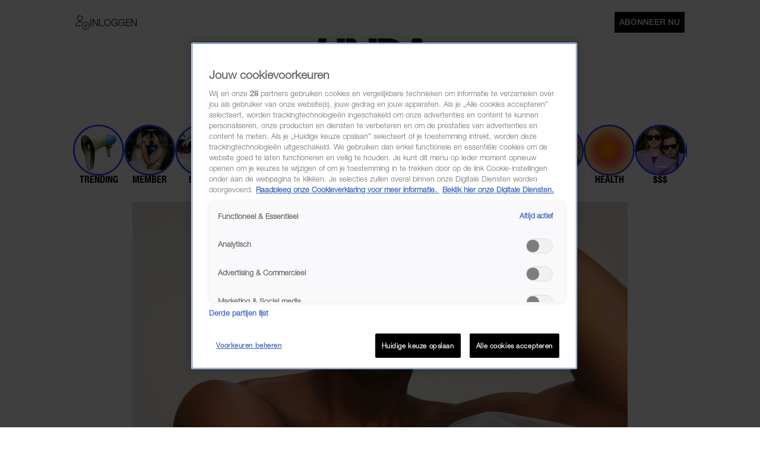

--- FILE ---
content_type: text/html; charset=utf-8
request_url: https://www.linda.nl/meiden/meiden-reallife/heroin-chic-lichaam-niet-in-of-uit-mode-column/
body_size: 63739
content:

        <!DOCTYPE html>
        <html lang="nl" data-type="web" class="touch">
        <head>
            <meta charset="UTF-8">
            <meta name="viewport" content="width=device-width, initial-scale=1.0" />
            <title data-react-helmet="true">Bye Bye &#x27;Heroin chic&#x27;: &#x27;Een lichaam kan niet in of uit de mode zijn&#x27; - LINDA.nl</title>
            
            <link rel="stylesheet" href="/lindanl-static/main.d47a38790f07f4dd02abf6ca2266de2ebbe9285ca.css">
            
            <meta data-react-helmet="true" name="description" content="Anderhalve week geleden publiceerde de &#x27;New York Post&#x27; een schrikbarend artikel met de kop: &#x27;Bye bye booty: Heroin chic is back&#x27;."/><meta data-react-helmet="true" property="og:title" content="Bye Bye &#x27;Heroin chic&#x27;: &#x27;Een lichaam kan niet in of uit de mode zijn&#x27;"/><meta data-react-helmet="true" property="og:type" content="article"/><meta data-react-helmet="true" property="og:url" content="https://www.linda.nl/meiden/meiden-reallife/heroin-chic-lichaam-niet-in-of-uit-mode-column/"/><meta data-react-helmet="true" property="og:image" content="https://www.linda.nl/lindanl-assets/uploads/2022/11/15110139/MicrosoftTeams-image-42-600x338.jpg"/><meta data-react-helmet="true" property="og:image:secure_url" content="https://www.linda.nl/lindanl-assets/uploads/2022/11/15110139/MicrosoftTeams-image-42-600x338.jpg"/><meta data-react-helmet="true" property="og:image:width" content="768"/><meta data-react-helmet="true" property="og:image:height" content="430"/><meta data-react-helmet="true" name="robots" content="max-image-preview:large"/>
            <link data-react-helmet="true" rel="canonical" href="https://www.linda.nl/meiden/meiden-reallife/heroin-chic-lichaam-niet-in-of-uit-mode-column/"/>

            <script async id="ebx" src="//applets.ebxcdn.com/ebx.js"></script>

            <script src="https://cdn.cookielaw.org/scripttemplates/otSDKStub.js" type="text/javascript" data-domain-script="704f22bd-5737-4858-bd82-f55423a471d2"></script>
            <script>
            window.TN_GDPR_BYPASS = true; //bypasses loading Liveramp from Tealium
            </script>            

          <script type="text/javascript">
              var utag_data = {
                  app_brandname: 'LINDA.',
                  content_language: 'nl',
                  site_name: 'https://www.linda.nl',
                  site_location: 'prod',
                  site_country: "nl",
              };
          </script>

          <script type="text/javascript">
              (function(a,b,c,d){
              a='https://tiq.linda.nl/mfm-linda-web/prod/utag.js';
              b=document;c='script';d=b.createElement(c);d.src=a;d.type='text/java'+c;d.async=true;
              a=b.getElementsByTagName(c)[0];a.parentNode.insertBefore(d,a);
              })();
          </script>

            <meta name="apple-itunes-app" content="app-id=6480178639">
            <link rel="manifest" href="/manifest.json" />

            <!-- GOOGLE SEARCH CONSOLE -->
            <meta name="google-site-verification" content="fXGdQ30ELrf7X8ObSa8k3p6yZ7bO1cMo4zUT8vvOlNI" />
            <meta name="google-site-verification" content="oj3z9UCHS2jRjJ5PTD7YAHC_wFwg6_pYZIKiGm5oJgc" />
            <meta name="google-site-verification" content="TMGrSeNsR9Gi2qtIgFuTjRP2rUzfcxsZncGD2NQoinI" />
            <meta name="p:domain_verify" content="08241596cfc0218db8bff6f0acde22d6" />
            <script data-react-helmet="true" type="application/ld+json">
                        {
                            "@context": "http://schema.org",
                            "@type": "Article",
                            "mainEntityOfPage": "https://www.linda.nl/meiden/meiden-reallife/heroin-chic-lichaam-niet-in-of-uit-mode-column/",
                            "headline": "Bye Bye 'Heroin chic': 'Een lichaam kan niet in of uit de mode zijn'",
                            "description": "Anderhalve week geleden publiceerde de 'New York Post' een schrikbarend artikel met de kop: 'Bye bye booty: Heroin chic is back'.",
                            "url": "https://www.linda.nl/meiden/meiden-reallife/heroin-chic-lichaam-niet-in-of-uit-mode-column/",
                            "author": { "@type": "Person", "name": "Gaby Boterkooper" },
                            "articleSection": "Real life",
                            "datePublished": "2022-11-15 11:14:49",
                            "dateModified": "2022-11-15 11:14:49",
                            "articleBody": "Twee weken geleden publiceerde de &#8216;New York Post&#8217; een schrikbarend artikel met de kop: &#8216;Bye bye booty: Heroin chic is back&#8217;. Een oude, niet nastreefbare &#8216;lichaamstrend&#8217; die ons zonder pardon jaren terug in de tijd probeert te sturen. ",
                            "image": [
                                "https://www.linda.nl/lindanl-assets/uploads/2022/11/15110139/MicrosoftTeams-image-42-600x338.jpg"
                            ],
                            "publisher": {
                                "@type": "NewsMediaOrganization",
                                "name": "LINDA.",
                                "sameAs" : [
                                    "https://www.facebook.com/linda.nl/",
                                    "https://instagram.com/linda/"
                                ],
                                "logo": {
                                    "@type": "imageObject",
                                    "url": "https://www.linda.nl/images/linda-nl.jpg"
                                }
                            }
                        }
                    </script>
        </head>
        <body >
            <script>
                function loadInstagram() {
                    const script = document.createElement("script");
                    script.src = "https://platform.instagram.com/nl_NL/embeds.js";
                    script.async = true;
                    document.body.appendChild(script);
                }
                function loadTwitter() {
                    if (window.twttr) return;
                    window.twttr = (function(d, s, id) {
                        var js, fjs = d.getElementsByTagName(s)[0],
                        t = window.twttr || {};
                        if (d.getElementById(id)) return t;
                        js = d.createElement(s);
                        js.id = id;
                        js.src = "https://platform.twitter.com/widgets.js";
                        fjs.parentNode.insertBefore(js, fjs);

                        t._e = [];
                        t.ready = function(f) {
                            t._e.push(f);
                        };

                        return t;
                    }(document, "script", "twitter-wjs"));
                }

                var consentSetInterval = setInterval(function() {
                    if( typeof window.__tcfapi === 'undefined' )
                        return;
                    clearInterval( consentSetInterval );
                    if(window.OnetrustActiveGroups && window.OnetrustActiveGroups.indexOf('C0004') !== -1) {
                      loadTwitter();
                      loadInstagram();
                    }
                    window.addEventListener('OneTrustGroupsUpdated', function (event) {
                      if(event && event.detail && event.detail.indexOf('C0004') > -1) {
                        loadTwitter();
                        loadInstagram();
                      }
                      getConsent();
                      window.localStorage.setItem('consentAction', Date.now());
                    });
                    
                    setTimeout(function() {
                      window.addEventListener('OneTrustGroupsUpdated', function(event) {
                        if (window.ReactNativeWebView && window.ReactNativeWebView.postMessage) {
                          window.ReactNativeWebView.postMessage(JSON.stringify({ type: 'showConsent' }));
                        }
                      });
                    }, 1000);

                    if (!localStorage.getItem('consented'))
                      getConsent();
                }, 100);

                if (localStorage.getItem('consented'))
                  loadConsentString();

                function getAllTrueValues(...objects) {
                    return [...new Set(objects.flatMap((object) => Object.keys(object)))].filter((key) => {
                        return objects.some((object) => object[key])
                    }).map((val) => parseInt(val))
                }

                function getConsent() {
                  window.__tcfapi('getTCData', 2, (tcData, success) => {
                    if(!tcData || !tcData.purpose || !tcData.vendor) {
                      return;
                    }
                    const purposes = getAllTrueValues(tcData.purpose.consents, tcData.purpose.legitimateInterests);
                    const vendors = getAllTrueValues(tcData.vendor.consents, tcData.vendor.legitimateInterests);
        
                    const consentString = JSON.stringify({
                        'consented_groups': window.OnetrustActiveGroups,
                        'consented_purposes_v2': purposes,
                        'consented_vendors_v2': vendors
                    });
        
                    localStorage.setItem('consented', consentString);
                    loadConsentString();
                  });
                }
                
                function loadConsentString() {
                    const consentString = localStorage.getItem('consented');
                
                    window.consented = consentString;
                    const dataEvent = {
                      'event': 'consented_vendors_purposes_push',
                      'linda_consented': consentString
                    };
                    window.dataLayer = window.dataLayer || [];
                
                    window.dataLayer.push(dataEvent);
                }
            </script>

            <div id="app"><header id="site-header" class="header_base header_isMeidenApp"><div class="header_container header_meidenContainer"><div class="header_top"><div class="header_top__left"><button class="header_buttonMenu" aria-label="Menu"><svg viewBox="0 0 24 24" xmlns="http://www.w3.org/2000/svg" class="icons_hamburger" width="28" height="28" color="black"><path d="M21 7 3 7" fill="none" stroke="currentColor" stroke-linecap="round" stroke-linejoin="round"></path><path d="M21 12 3 12" fill="none" stroke="currentColor" stroke-linecap="round" stroke-linejoin="round"></path><path d="M21 17 3 17" fill="none" stroke="currentColor" stroke-linecap="round" stroke-linejoin="round"></path></svg></button></div><a href="/meiden-home" target="_self" class="header_logo header_isMeidenApp" aria-label="Logo LINDA.nl"></a><div class="header_top__right"><div class="login-dropdown-header_dropdownContainer login-dropdown-header_shrinkedOnMobile"><button type="button" class="login-dropdown-header_button"><svg xmlns="http://www.w3.org/2000/svg" stroke="none" fill="none" viewBox="0 0 24 24" height="24" width="24"><path fill="#ffffff" d="M7.5 9a4.25 4.25 0 1 0 0 -8.5 4.25 4.25 0 0 0 0 8.5Z" stroke-width="1"></path><path fill="#ffffff" d="M0.5 17.5a7 7 0 1 1 14 0H0.5Z" stroke-width="1"></path><path fill="#ffffff" d="M7.5 3a4.238 4.238 0 0 1 4.042 3c0.132 -0.404 0.202 -0.825 0.208 -1.25a4.25 4.25 0 0 0 -8.5 0A4.2 4.2 0 0 0 3.458 6 4.238 4.238 0 0 1 7.5 3Z" stroke-width="1"></path><path fill="#ffffff" d="M7.5 13a7 7 0 0 1 6.532 4.5h0.468a7 7 0 1 0 -14 0h0.468A7 7 0 0 1 7.5 13Z" stroke-width="1"></path><path stroke="#000000" stroke-linecap="round" stroke-linejoin="round" d="M7.5 9a4.25 4.25 0 1 0 0 -8.5 4.25 4.25 0 0 0 0 8.5Z" stroke-width="1"></path><path stroke="#000000" stroke-linecap="round" stroke-linejoin="round" d="M8.5 17.5h-8a7 7 0 0 1 10.783 -5.89" stroke-width="1"></path><path fill="#ffffff" d="M17.5 23.5a6 6 0 1 0 0 -12 6 6 0 0 0 0 12Z" stroke-width="1"></path><path fill="#ffffff" d="M17.5 11.5a6 6 0 0 0 -3.943 10.516l8.458 -8.458A5.977 5.977 0 0 0 17.5 11.5Z" stroke-width="1"></path><path stroke="#000000" stroke-linecap="round" stroke-linejoin="round" d="M17.5 23.5a6 6 0 1 0 0 -12 6 6 0 0 0 0 12Z" stroke-width="1"></path><path stroke="#000000" stroke-linecap="round" stroke-linejoin="round" d="m19.621 15.368 -4.242 4.242" stroke-width="1"></path><path stroke="#000000" stroke-linecap="round" stroke-linejoin="round" d="m19.621 19.61 -4.242 -4.242" stroke-width="1"></path></svg><span class="login-dropdown-header_text login-dropdown-header_shrinkedOnMobile">Inloggen</span></button></div></div></div><div class="header_navigation"></div></div><div class="meiden-category-row_categoryContainer"><div class="meiden-category-row_categoryRow"><a class="meiden-category_link" href="/meiden/meiden-trending/"><figure class="meiden-category_imageContainer"><img src="https://www.linda.nl/lindanl-assets/uploads/2024/06/06104958/Beeld-Categorie9.png" alt=""/></figure><p class="meiden-category_title">TRENDING</p></a><a class="meiden-category_link" href="/meiden-member/"><figure class="meiden-category_imageContainer"><img src="https://www.linda.nl/lindanl-assets/uploads/2025/11/25093315/LM04_Bol-Categorie.png" alt=""/></figure><p class="meiden-category_title">MEMBER</p></a><a class="meiden-category_link" href="/meiden-deals/"><figure class="meiden-category_imageContainer"><img src="https://www.linda.nl/lindanl-assets/uploads/2024/08/12160531/Beeld-Categorie-deals2.png" alt=""/></figure><p class="meiden-category_title">DEALS</p></a><a class="meiden-category_link" href="/meiden/meiden-celebs/"><figure class="meiden-category_imageContainer"><img src="https://www.linda.nl/lindanl-assets/uploads/2024/06/06105231/Beeld-Categorie2.png" alt=""/></figure><p class="meiden-category_title">CELEBS</p></a><a to="https://shop.linda.nl/product/lindameiden-winter-25/01t680000012hdzAAA" class="meiden-category_link" href="https://shop.linda.nl/product/lindameiden-winter-25/01t680000012hdzAAA"><figure class="meiden-category_imageContainer"><img src="https://www.linda.nl/lindanl-assets/uploads/2025/11/25093318/LM04_Bol-Categorie2.png" alt=""/></figure><p class="meiden-category_title">SHOP</p></a><a class="meiden-category_link" href="/meiden/meiden-seggs/"><figure class="meiden-category_imageContainer"><img src="https://www.linda.nl/lindanl-assets/uploads/2024/06/06105312/Beeld-Categorie7.png" alt=""/></figure><p class="meiden-category_title">SEKS!!!</p></a><a class="meiden-category_link" href="/meiden/meiden-reallife/"><figure class="meiden-category_imageContainer"><img src="https://www.linda.nl/lindanl-assets/uploads/2024/06/06142848/Beeld-Categorie-IRL-2.png" alt=""/></figure><p class="meiden-category_title">REAL LIFE</p></a><a class="meiden-category_link" href="/meiden/meiden-eten/"><figure class="meiden-category_imageContainer"><img src="https://www.linda.nl/lindanl-assets/uploads/2024/06/06105114/Beeld-Categorie4.png" alt=""/></figure><p class="meiden-category_title">ETEN</p></a><a class="meiden-category_link" href="/meiden/meiden-daten/"><figure class="meiden-category_imageContainer"><img src="https://www.linda.nl/lindanl-assets/uploads/2024/06/06105042/Beeld-Categorie3.png" alt=""/></figure><p class="meiden-category_title">DATEN</p></a><a class="meiden-category_link" href="/meiden/meiden-reizen/"><figure class="meiden-category_imageContainer"><img src="https://www.linda.nl/lindanl-assets/uploads/2024/06/06105344/Beeld-Categorie6.png" alt=""/></figure><p class="meiden-category_title">REIZEN</p></a><a class="meiden-category_link" href="/meiden/meiden-mentale-gezondheid/"><figure class="meiden-category_imageContainer"><img src="https://www.linda.nl/lindanl-assets/uploads/2024/06/06105207/Beeld-Categorie5.png" alt=""/></figure><p class="meiden-category_title">HEALTH</p></a><a class="meiden-category_link" href="/meiden/meiden-werk-geld/"><figure class="meiden-category_imageContainer"><img src="https://www.linda.nl/lindanl-assets/uploads/2024/06/06105145/Beeld-Categorie8.png" alt=""/></figure><p class="meiden-category_title">$$$</p></a><a class="meiden-category_link" href="/meiden/meiden-beauty-mode/"><figure class="meiden-category_imageContainer"><img src="https://www.linda.nl/lindanl-assets/uploads/2024/06/06105258/Beeld-Categorie1.png" alt=""/></figure><p class="meiden-category_title">💄 &amp; 👗</p></a></div></div></header><div class="article_contentContainer"><div class="article_row"><article><div id="article" class="article_articleContainer"><div class="article_mediaContainer"><img alt="Mandy Woelkens" src="https://www.linda.nl/lindanl-assets/uploads/2022/11/15110139/MicrosoftTeams-image-42-600x338.jpg" class="image_image" fetchpriority="high" style="background-position:center center;aspect-ratio:600 / 338"/></div><div class="sticky-sidebar_container sticky-sidebar_is-aligned-left"><div class="sticky-sidebar_container-sidebar"><div class="sticky-sidebar_container-sidebar-item"><div class="article_skyScraper"><div class="advertisement_container"><div class="advertisement_base advertisement_hasv" style="align-items:center;justify-content:center"><div class="advertisement_advertisement advertisement_v" style="align-items:center;justify-content:center" id="v1"></div></div></div></div></div></div><div class="sticky-sidebar_container-inner"><div class="article_section" id="article-page-content"><div><div class="article_base"><header><button class="share-menu_shareIcon"><svg xmlns="http://www.w3.org/2000/svg" viewBox="0 0 24 24" height="24" width="24" class="icons_share"><path d="m11.5 12.937 0 -12.458" fill="none" stroke="currentColor" stroke-linecap="round" stroke-linejoin="round" stroke-width="1"></path><path d="m7.188 4.791 4.313 -4.313 4.313 4.313" fill="none" stroke="currentColor" stroke-linecap="round" stroke-linejoin="round" stroke-width="1"></path><path d="M14.375 8.146h3.833a0.958 0.958 0 0 1 0.958 0.958v12.458a0.958 0.958 0 0 1 -0.958 0.958H4.792a0.958 0.958 0 0 1 -0.958 -0.958v-12.458a0.958 0.958 0 0 1 0.958 -0.958h3.833" fill="none" stroke="currentColor" stroke-linecap="round" stroke-linejoin="round" stroke-width="1"></path></svg></button><div class="article_reverse"><h1 class="article_title article_isMeiden">Bye Bye &#x27;Heroin chic&#x27;: &#x27;Een lichaam kan niet in of uit de mode zijn&#x27;</h1><div class="article_categories"><div class="category-link_link category-link_inArticle"><a href="/meiden/meiden-reallife/"><span class="category-link_meidenUnderline">Real life</span></a><span> | </span><span class="category-link_underline category-link_meidenUnderline">Column</span></div></div></div><span class="article_dateAndAuthor">15-11-2022<span class="article_seperator"> | </span><span class="article_author">Gaby Boterkooper</span></span></header></div><div class="section_padded"><div class="article-content_base"><div class="article-content_contentContainer"><div class="article-content_htmlContent article-content_meidenContent article-content_hasIntro"><p><strong>Twee weken geleden publiceerde de &#8216;New York Post&#8217; een schrikbarend artikel met de kop: &#8216;Bye bye booty: Heroin chic is back&#8217;. Een oude, niet nastreefbare &#8216;lichaamstrend&#8217; die ons zonder pardon jaren terug in de tijd probeert te sturen. </strong><!--more--></p>
<p>LINDA.meiden hoofdredacteur Mandy Woelkens en redacteuren Misha Margarittha en Gaby Boterkooper spreken zich uit over de terugkerende &#8217;trend&#8217;.</p>
</div></div></div></div><div class="article-content_articleAd"><div class="advertisement_container"><div class="advertisement_base" style="align-items:center;justify-content:center"><div class="advertisement_advertisement advertisement_m-r" style="align-items:center;justify-content:center" id="m-r1"></div></div></div></div><div class="section_padded"><div class="article-content_base"><div class="article-content_contentContainer"><div class="article-content_htmlContent article-content_meidenContent"><h2>Y2K trends</h2>
<p>Misha: &#8220;De Y2K-trends vlogen ons het afgelopen jaar om de oren. Maar als er één is die we moeten overslaan is het heroin chic. De magere gedaantes die in de jaren &#8217;90 de boventoon voerden op catwalks, billboards en in televisiereclames mogen niet opnieuw een spotlight krijgen. Het toenmalige schoonheidsideaal (als je het al zo mag noemen) kwam vanuit de mode-industrie en was een opeenstapeling van verslavingsproblemen, schadelijke gedachtepatronen en eetstoornissen. Het heeft diepe sporen nagelaten op tieners van toen. Dertig jaar later hebben we enorme stappen gemaakt, dus we willen niet terug. Correctie: we <em>gaan</em> niet terug.</p>
<p>Als iemand die toen opgroeide, houd ik mijn hart vast voor de meiden van nu die hiermee door de snelheid en grootsheid van social media dagelijks geconfronteerd worden. Sneller dan ooit delen modehuizen, modellen, sterren en influencers beelden &#8217;ter inspiratie&#8217;. En (niet zo toevallig) is dat nu vooral dun met uitstekende botten. Als de herrezen &#8217;trend&#8217; één ding bewijst, is het dat mensen in de mode maar wat aanmodderen. Slechts een jaar geleden schreeuwden ze namelijk nog dat curvy dé <em>way to go</em> was. Dus fuck wat vreemden zeggen over hoe jouw lichaam eruit moet zien. Het gaat er uiteindelijk om dat jij je goed voelt, in (w)elke vorm dan ook.&#8221;</p>
</div></div></div></div><div class="article-content_articleAd"><div class="advertisement_container"><div class="advertisement_base" style="align-items:center;justify-content:center"><div class="advertisement_advertisement advertisement_m-r" style="align-items:center;justify-content:center" id="m-r2"></div></div></div></div><div class="section_padded"><div class="article-content_base"><div class="article-content_contentContainer"><div class="article-content_htmlContent article-content_meidenContent"><h2>Diversiteit</h2>
<p>Gaby: &#8220;Ik ben zo ongelooflijk blij met hoe we steeds diversere lichamen voorbij zien komen op social media. Natuurlijk is het gros van de video&#8217;s en foto&#8217;s die we voorgeschoteld krijgen nog steeds van het op dat moment heersende &#8216;schoonheidsideaal&#8217;, maar de groeiende hoeveelheid posts waarin ik mijn eigen lichaamstype herken geven mij hoop dat dat ooit het nieuwe normaal wordt. Dat de &#8217;trend&#8217; &#8216;heroin chic&#8217; uit de krochten van de early 2000&#8217;s kruipt is dan ook het laatste wat de wereld nodig heeft. Ik weet dat mijn lichaam er nooit van mijn leven zo uit gaat zien, want zo ben ik gewoonweg niet gebouwd. Waarom wil de mode-industrie mij en zoveel andere vrouwen die er in geen miljoen jaar zo uit gaan zien, het gevoel geven dat zij niet goed genoeg zijn?</p>
<p>Ik hoop dat iedereen die naar zichzelf in de spiegel kijkt en niet ziet wat &#8216;in&#8217; is, zich realiseert dat lichamen geen trend zijn. Jouw lichaam, ook al zie je die niet zo vaak op social media, is helemaal hoe het hoort te zijn. En je bent niet minder waard als je niet in maatje 32 past of ooit zal passen. Het is voor te veel vrouwen niet realistisch, het is schadelijk en het is schandalig dat we in 2022 nog steeds massaal vrouwen aanpraten dat ze binnen een bepaald &#8216;schoonheidsideaal&#8217; moeten passen om waardevol te zijn. Dus, fuck you &#8216;heroin chic&#8217;. Dat bepalen we zelf wel.&#8221;</p>
</div></div></div></div><div class="article-content_articleAd"><div class="advertisement_container"><div class="advertisement_base" style="align-items:center;justify-content:center"><div class="advertisement_advertisement advertisement_m-r" style="align-items:center;justify-content:center" id="m-r3"></div></div></div></div><div class="section_padded"><div class="article-content_base"><div class="article-content_contentContainer"><div class="article-content_htmlContent article-content_meidenContent"><h2>Geen trend</h2>
<p>Mandy: &#8220;Het is zo een enorme trigger dat er überhaupt nog artikelen worden geschreven over een bepaald lichaam dat in of uit de mode zou zijn. Als we naar de afgelopen jaren kijken zijn er enorm veel zogenaamde trends geweest als het gaat om lichamen. Vrouwenlichamen. Want het gaat er altijd over hoe het lichaam van een vrouw eruit zou moeten zien en dat moet echt een keer f*cking klaar zijn.</p>
<p>Ik dacht persoonlijk dat we al verder waren dan dit, maar blijkbaar niet. Kunnen we alsjeblieft naar een tijd waarin we de diversiteit van lichamen vieren? Een lichaam kan niet in of uit de mode zijn. Het is een lichaam en het is van jou en het doet enorm zijn, haar of diens best om jou zo goed mogelijk door het leven te leiden. Elk lichaam mag er zijn in elke vorm en kleur. Dus alsjeblieft, laat je niet van de wijs brengen, je bent mooi zoals je bent.&#8221;</p>
<a href="https://www.linda.nl/lifestyle/liselotte-worstelde-gewicht-helpt-anderen-lijf-omarmen/" class="also-read_wrapper also-read_meidenWrapper"><img class="also-read_thumbnail" src="https://www.linda.nl/lindanl-assets/uploads/2022/07/27134902/liselotte-delwel-omarm-je-lijf-300x169.jpg" alt="Thumbnail voor Liselotte worstelde jarenlang met haar gewicht en helpt nu anderen hun lijf te omarmen" loading="lazy" /><span class="also-read_content"><span class="also-read_title"">Liselotte worstelde jarenlang met haar gewicht en helpt nu anderen hun lijf te omarmen</span><span class="also-read_buttonReadAlso">Lees meer</span></span></a>
</div></div></div></div><!--$--><!--/$--><div class="share-menu-bottom_shareMenu">GOED ARTIKEL? DELEN MAAR.<div class="share-menu-bottom_shareButtons"><button><svg xmlns="http://www.w3.org/2000/svg" style="height:1.4rem" viewBox="0 0 24 24"><path d="m.5 23.5 1.6-5.9c-1-1.7-1.5-3.7-1.5-5.7C.6 5.6 5.8.5 12 .5c3.1 0 5.9 1.2 8.1 3.4 2.2 2.2 3.3 5 3.3 8.1 0 6.3-5.1 11.4-11.4 11.4-1.9 0-3.8-.5-5.5-1.4L.4 23.6Zm6.4-3.6c1.6 1 3.1 1.5 5.2 1.5 5.2 0 9.5-4.3 9.5-9.5s-4.2-9.5-9.5-9.5-9.5 4.3-9.5 9.5c0 2.1.6 3.7 1.7 5.4l-1 3.5 3.6-.9Zm10.9-5.3c0-.1-.3-.2-.5-.3-.3-.1-1.7-.8-2-.9-.3 0-.5-.1-.6.1-.2.3-.7.9-.9 1.1s-.3.2-.6 0c-.3-.1-1.2-.4-2.3-1.4-.8-.8-1.4-1.7-1.6-2-.2-.3 0-.4.1-.6.1-.1.3-.3.4-.5.1-.2.2-.3.3-.5v-.5c0-.1-.6-1.5-.9-2.1-.2-.6-.5-.5-.6-.5h-.5c-.2 0-.5 0-.8.3s-1 1-1 2.4 1 2.8 1.2 3c.1.2 2 3.1 4.9 4.3.7.3 1.2.5 1.6.6.7.2 1.3.2 1.8.1.5 0 1.7-.7 1.9-1.4.2-.7.2-1.2.2-1.4Z" fill="currentColor"></path></svg></button><button><svg xmlns="http://www.w3.org/2000/svg" xml:space="preserve" id="Layer_1" x="0" y="0" style="enable-background:new 0 0 24 24;height:1.4rem" viewBox="0 0 24 24"><style>.st1{stroke:#000;stroke-linecap:round;stroke-linejoin:round}</style><path d="M8.7 22.8h4.8v.3H8.7z" style="fill:none;stroke:#000;stroke-linecap:round;stroke-linejoin:round" fill="currentColor"></path><path d="m17.5 7.7-.4 3.8h-3.7v11.2H8.7V11.5H5.8V7.7h2.9V5.6c0-.7.1-1.5.4-2.2v-.1c.3-.6.7-1.2 1.4-1.6.6-.5 1.5-.7 2.6-.7h4.2v3.8l-3.6.3-.2 2.6h4zM9.1 3.3s0 .1 0 0h0z" class="st1" fill="currentColor"></path></svg></button><button><svg style="height:1.4rem" xmlns="http://www.w3.org/2000/svg" viewBox="0 0 24 24" fill="none"><path d="M13.7142 10.6226L20.4162 3H18.8286L13.0068 9.61729L8.3604 3H3L10.0278 13.0075L3 21H4.5876L10.7316 14.0104L15.6396 21H21M5.1606 4.17142H7.5996L18.8274 19.8861H16.3878" fill="currentColor"></path></svg></button><button><svg style="height:1.4rem" xmlns="http://www.w3.org/2000/svg" viewBox="0 0 24 24"><path d="M.7 4v16.9h22.6V4H.7ZM21 5.9l-9 7.3-9-7.3h17.9ZM2.6 19.1V8l9.4 7.6L21.4 8v11.1H2.6Z" fill="currentColor"></path></svg></button></div></div><div class="article_base"><footer><div class="section_padded"><div class="article_sources"><span>bron <a href="" target="_blank" rel="noreferrer"><strong>LINDA.meiden</strong></a></span><span> foto <a href="" target="_blank" rel="noreferrer"><strong>Anh Kiet Duong</strong></a></span></div></div></footer></div><div class="article_footerLine"></div><div class="article_base"><div><div><div class="advertisement_container"><div class="advertisement_base" style="align-items:center;justify-content:center"><div class="advertisement_advertisement advertisement_m-r" style="align-items:center;justify-content:center" id="m-r5"></div></div></div></div></div></div></div></div></div></div></div></article></div></div><div></div><div class="modules_base modules_mainContainer"><section class="section_padded"><section class="two-column-add_flex two-column-add_section two-column-add_meidenSection"><h2 class="two-column-add_titleMain category-title_title"><span><strong class="category-title_meidenTitle">MEER MEIDEN </strong></span></h2><div class="two-column-add_list"><div class="two-column-add_articleWrapper"><div class="two-column-add_fullWidth"><div><div class="article-list_articles article-list_meidenArticles"><div style="width:100%"><article class="GridTeaser_gridTeaser hover-zoom_trigger GridTeaser_meidenGridTeaser"><div class="GridTeaser_image"><div class="hover-zoom_hoverZoom"><div class="hover-zoom_body"><img alt="Pien en Jill willen binnen vijf jaar &#x27;zeker&#x27; een baby: &#x27;Misschien wel twee&#x27;" src="https://www.linda.nl/lindanl-assets/uploads/2025/12/17111009/pien-jill-kinderwens-1170x1170-1765967552.png" class="image_image TeaserImage_image" loading="lazy"/></div></div></div><div class=""><div class="GridTeaser_category"><div class="category-link_link"><a href="/meiden/meiden-trending/"><span class="category-link_meidenUnderline">Keeping Up</span></a></div></div><h1 class="GridTeaser_title GridTeaser_titleHelveticaNeue GridTeaser_titleMeiden"><a class="GridTeaser_link" href="/meiden/meiden-trending/pien-jill-kinderwens/">Pien en Jill willen binnen vijf jaar &#x27;zeker&#x27; een baby: &#x27;Misschien wel twee&#x27;</a></h1></div></article></div><div style="width:100%"><article class="GridTeaser_gridTeaser hover-zoom_trigger GridTeaser_meidenGridTeaser"><div class="GridTeaser_image"><div class="TeaserImageWithOverlay_position" style="top:0%;left:0%;width:100%;height:100%"><div class="hover-zoom_hoverZoom"><div class="hover-zoom_body"><img alt="mariska heleen van royen" src="https://www.linda.nl/lindanl-assets/uploads/2025/10/23125304/mariska-heleen-van-royen-600x338.png" class="image_image TeaserImageWithOverlay_image" loading="lazy"/></div></div></div><img class="TeaserImageWithOverlay_overlay" src="/images/linda-meiden-watermark.svg" alt=""/></div><div class=""><div class="GridTeaser_category"><div class="category-link_link"><a href="/meiden/meiden-reallife/"><span class="category-link_meidenUnderline">Interview</span></a></div></div><h1 class="GridTeaser_title GridTeaser_titleEBGaramond GridTeaser_titleMeiden"><a class="GridTeaser_link" href="/meiden/meiden-reallife/mariska-stapel-spicy-content-heleen-van-royen/">Mariska maakt spicy content: &#x27;Vraag een tientje per teen, verdien meer dan een piloot’</a></h1></div></article></div><div style="width:100%"><article class="GridTeaser_gridTeaser hover-zoom_trigger GridTeaser_meidenGridTeaser"><div class="GridTeaser_image"><div class="TeaserImageWithOverlay_position" style="top:0%;left:0%;width:100%;height:100%"><div class="hover-zoom_hoverZoom"><div class="hover-zoom_body"><img alt="Tikkie te veel Soraya parkeergeld centen" src="https://www.linda.nl/lindanl-assets/uploads/2025/11/06122003/Tikkie-te-veel-Soraya-parkeergeld-centen-1170x1170-1762428030.webp" class="image_image TeaserImageWithOverlay_image" loading="lazy"/></div></div></div><img class="TeaserImageWithOverlay_overlay" src="/images/linda-meiden-watermark.svg" alt=""/></div><div class=""><div class="GridTeaser_category"><div class="category-link_link"><a href="/meiden/meiden-reallife/"><span class="category-link_meidenUnderline">Tikkie te veel</span></a></div></div><h1 class="GridTeaser_title GridTeaser_titleEBGaramond GridTeaser_titleMeiden"><a class="GridTeaser_link" href="/meiden/meiden-reallife/tikkie-te-veel-soraya-parkeergeld-cent/">Soraya&#x27;s vriendin vroeg haar besties elk 4 cent terug: &#x27;Eerlijke verdeeld&#x27;, zei ze&#x27;</a></h1></div></article></div><div style="width:100%"><article class="GridTeaser_gridTeaser hover-zoom_trigger GridTeaser_meidenGridTeaser" data-advertorial="true"><div class="GridTeaser_image"><div class="TeaserImageWithOverlay_position" style="top:0%;left:0%;width:100%;height:100%"><div class="hover-zoom_hoverZoom"><div class="hover-zoom_body"><img alt="You got this: deze aanpassing in je huis gaat werken en studeren makkelijker maken" src="https://www.linda.nl/lindanl-assets/uploads/2025/11/02104459/thuis-studeren-werken-op-de-bank-1170x1170-1764668718.jpeg" class="image_image TeaserImageWithOverlay_image" loading="lazy"/></div></div></div><img class="TeaserImageWithOverlay_overlay" src="/images/linda-meiden-watermark.svg" alt=""/></div><div class=""><div class="GridTeaser_category"><div class="category-link_link"><a href="/advertorial/rust-in-huis-tip-planten/"><span class="category-link_meidenUnderline">Advertorial</span></a></div></div><h1 class="GridTeaser_title GridTeaser_titleEBGaramond GridTeaser_titleMeiden"><a class="GridTeaser_link" href="/advertorial/rust-in-huis-tip-planten/">You got this: deze aanpassing in je huis gaat werken en studeren makkelijker maken</a></h1></div></article></div><div style="width:100%"><article class="GridTeaser_gridTeaser hover-zoom_trigger GridTeaser_meidenGridTeaser"><div class="GridTeaser_image"><div class="TeaserImageWithOverlay_position" style="top:0%;left:0%;width:100%;height:100%"><div class="hover-zoom_hoverZoom"><div class="hover-zoom_body"><img alt="Simone Struijs" src="https://www.linda.nl/lindanl-assets/uploads/2025/12/16105702/simone-struijs-content-creator-600x338.png" class="image_image TeaserImageWithOverlay_image" loading="lazy"/></div></div></div><img class="TeaserImageWithOverlay_overlay" src="/images/linda-meiden-watermark.svg" alt=""/></div><div class=""><div class="GridTeaser_category"><div class="category-link_link"><a href="/meiden/meiden-werk-geld/"><span class="category-link_meidenUnderline">Pinnen graag</span></a></div></div><h1 class="GridTeaser_title GridTeaser_titleEBGaramond GridTeaser_titleMeiden"><a class="GridTeaser_link" href="/meiden/meiden-werk-geld/pinnen-graag-simone-struijs/">Simone heeft 39 euro op haar spaarrekening: ‘Social media is een onzekere baan’</a></h1></div></article></div><div style="width:100%"><article class="GridTeaser_gridTeaser hover-zoom_trigger GridTeaser_meidenGridTeaser"><div class="GridTeaser_image"><div class="TeaserImageWithOverlay_position" style="top:0%;left:0%;width:100%;height:100%"><div class="hover-zoom_hoverZoom"><div class="hover-zoom_body"><img alt="klarna card verantwoord gebruiken" src="https://www.linda.nl/lindanl-assets/uploads/2025/12/16111331/klarna-card-verantwoord-gebruiken-600x338.webp" class="image_image TeaserImageWithOverlay_image" loading="lazy"/></div></div></div><img class="TeaserImageWithOverlay_overlay" src="/images/linda-meiden-watermark.svg" alt=""/></div><div class=""><div class="GridTeaser_category"><div class="category-link_link"><a href="/meiden/meiden-werk-geld/"><span class="category-link_meidenUnderline">Wil je weten</span></a></div></div><h1 class="GridTeaser_title GridTeaser_titleEBGaramond GridTeaser_titleMeiden"><a class="GridTeaser_link" href="/meiden/meiden-werk-geld/klarna-card-verantwoord-mee-omgaan/">&#x27;Klarna Card&#x27; op de deurmat? Zó ga je er verantwoord mee om</a></h1></div></article></div></div></div></div><div class="two-column-add_advertisement"><div><article class="subscribe-block_base" style="background-color:#ffffff"><h3 class="subscribe-block_title subscribe-block_title-black">Nu verkrijgbaar</h3><img class="subscribe-block_coverImage" src="https://www.linda.nl/lindanl-assets/uploads/2025/12/01113640/LM04_coverlosseverkoop195x233.png" alt="Nu verkrijgbaar" loading="lazy"/><img class="subscribe-block_coverImageMobile" src="https://www.linda.nl/lindanl-assets/uploads/2025/12/01113640/LM04_coverlosseverkoop195x233.png" alt="Nu verkrijgbaar" loading="lazy"/><div><a href="https://shop.linda.nl/product/lindameiden-winter-25/01t680000012hdzAAA/" class="subscribe-block_button subscribe-block_button-black" target="_blank" rel="noreferrer">LOS KOPEN</a><a href="https://www.linda.nl/linda-meiden-abonnement/" class="subscribe-block_button subscribe-block_button-black" target="_blank" rel="noreferrer">ABONNEREN</a></div></article></div></div></div></div></section></section><section class="slider_section slider_is-articles slider_isMeiden"><section class="section_padded slider_meidenPadding"><h2 class="slider_titleMain category-title_title"><span><strong class="category-title_meidenTitle">DEALS  </strong></span></h2></section><div class="slider_base gutter"><div class="slider_container"><div style="width:100%"><article class="GridTeaser_gridTeaser hover-zoom_trigger GridTeaser_meidenGridTeaser"><div class="GridTeaser_image"><div class="TeaserImageWithOverlay_position" style="top:0%;left:0%;width:100%;height:100%"><div class="hover-zoom_hoverZoom"><div class="hover-zoom_body"><img alt="40-45, de musical zien? Win 2 kaarten voor deze indrukwekkende show" src="https://www.linda.nl/lindanl-assets/uploads/2025/11/28093805/DWJW-40-50-musical.jpg" class="image_image TeaserImageWithOverlay_image" loading="lazy"/></div></div></div><img class="TeaserImageWithOverlay_overlay" src="/images/linda-meiden-watermark.svg" alt=""/></div><div class="GridTeaser_premiumLabel GridTeaser_meidenPremiumLabel"></div><div class=""><div class="GridTeaser_category"><div class="category-link_link"><a href="/meiden/meiden-deals/"><span class="category-link_meidenUnderline category-link_meidenSliderUnderline">DIT-WIL-JE WOENSDAG</span></a></div></div><h1 class="GridTeaser_title GridTeaser_titleEBGaramond GridTeaser_titleMeiden GridTeaser_titleMeidenSlider"><a class="GridTeaser_link" href="/meiden/meiden-deals/40-45-de-musical-tickets-winnen/">40-45, de musical zien? Win 2 kaarten voor deze indrukwekkende show</a></h1></div></article></div><div style="width:100%"><article class="GridTeaser_gridTeaser hover-zoom_trigger GridTeaser_meidenGridTeaser"><div class="GridTeaser_image"><div class="TeaserImageWithOverlay_position" style="top:0%;left:0%;width:100%;height:100%"><div class="hover-zoom_hoverZoom"><div class="hover-zoom_body"><img alt="Run, don&#x27;t walk: maak 5 x kans op een paar ultra comfy HOKA (hardloop)schoenen" src="https://www.linda.nl/lindanl-assets/uploads/2025/11/05115815/Hoka.jpg" class="image_image TeaserImageWithOverlay_image" loading="lazy"/></div></div></div><img class="TeaserImageWithOverlay_overlay" src="/images/linda-meiden-watermark.svg" alt=""/></div><div class="GridTeaser_premiumLabel GridTeaser_meidenPremiumLabel"></div><div class=""><div class="GridTeaser_category"><div class="category-link_link"><a href="/meiden/meiden-deals/"><span class="category-link_meidenUnderline category-link_meidenSliderUnderline">DIT-WIL-JE WOENSDAG</span></a></div></div><h1 class="GridTeaser_title GridTeaser_titleEBGaramond GridTeaser_titleMeiden GridTeaser_titleMeidenSlider"><a class="GridTeaser_link" href="/meiden/meiden-deals/hoka-hardloopschoenen-bondi-9/">Run, don&#x27;t walk: maak 5 x kans op een paar ultra comfy HOKA (hardloop)schoenen</a></h1></div></article></div><div style="width:100%"><article class="GridTeaser_gridTeaser hover-zoom_trigger GridTeaser_meidenGridTeaser"><div class="GridTeaser_image"><div class="TeaserImageWithOverlay_position" style="top:0%;left:0%;width:100%;height:100%"><div class="hover-zoom_hoverZoom"><div class="hover-zoom_body"><img alt="Een jaar lang fabulous lokken: maak 2x kans op dit luxe haarverzorgingspakket voor jou én je bestie" src="https://www.linda.nl/lindanl-assets/uploads/2025/10/24120607/Formats-Kortingen-Deals-Ceduce-.jpg" class="image_image TeaserImageWithOverlay_image" loading="lazy"/></div></div></div><img class="TeaserImageWithOverlay_overlay" src="/images/linda-meiden-watermark.svg" alt=""/></div><div class="GridTeaser_premiumLabel GridTeaser_meidenPremiumLabel"></div><div class=""><div class="GridTeaser_category"><div class="category-link_link"><a href="/meiden/meiden-deals/"><span class="category-link_meidenUnderline category-link_meidenSliderUnderline">DIT-WIL-JE WOENSDAG</span></a></div></div><h1 class="GridTeaser_title GridTeaser_titleEBGaramond GridTeaser_titleMeiden GridTeaser_titleMeidenSlider"><a class="GridTeaser_link" href="/meiden/meiden-deals/haarverzorgingspakket-winnen-ceduce/">Een jaar lang fabulous lokken: maak 2x kans op dit luxe haarverzorgingspakket voor jou én je bestie</a></h1></div></article></div><div style="width:100%"><article class="GridTeaser_gridTeaser hover-zoom_trigger GridTeaser_meidenGridTeaser"><div class="GridTeaser_image"><div class="TeaserImageWithOverlay_position" style="top:0%;left:0%;width:100%;height:100%"><div class="hover-zoom_hoverZoom"><div class="hover-zoom_body"><img alt="Méér dan een sieraad: win maar liefst 100 euro shoptegoed voor Vedder &amp; Vedder" src="https://www.linda.nl/lindanl-assets/uploads/2025/10/09150346/VedderVedder.jpg" class="image_image TeaserImageWithOverlay_image" loading="lazy"/></div></div></div><img class="TeaserImageWithOverlay_overlay" src="/images/linda-meiden-watermark.svg" alt=""/></div><div class="GridTeaser_premiumLabel GridTeaser_meidenPremiumLabel"></div><div class=""><div class="GridTeaser_category"><div class="category-link_link"><a href="/meiden/meiden-deals/"><span class="category-link_meidenUnderline category-link_meidenSliderUnderline">DIT-WIL-JE WOENSDAG</span></a></div></div><h1 class="GridTeaser_title GridTeaser_titleEBGaramond GridTeaser_titleMeiden GridTeaser_titleMeidenSlider"><a class="GridTeaser_link" href="/meiden/meiden-deals/win-100-euro-shoptegoed-sieraden-vedder-vedder/">Méér dan een sieraad: win maar liefst 100 euro shoptegoed voor Vedder &amp; Vedder</a></h1></div></article></div></div></div></section><section class="section_padded"><section class="two-column-add_flex two-column-add_section two-column-add_meidenSection"><h2 class="two-column-add_titleMain category-title_title"><span><strong class="category-title_meidenTitle">LIFESTYLE </strong></span></h2><div class="two-column-add_list"><div class="two-column-add_articleWrapper"><div class="two-column-add_fullWidth"><div><div class="article-list_articles article-list_meidenArticles"><div style="width:100%"><article class="GridTeaser_gridTeaser hover-zoom_trigger GridTeaser_meidenGridTeaser"><div class="GridTeaser_image"><div class="TeaserImageWithOverlay_position" style="top:0%;left:0%;width:100%;height:100%"><div class="hover-zoom_hoverZoom"><div class="hover-zoom_body"><img alt="nachttrein milaan" src="https://www.linda.nl/lindanl-assets/uploads/2025/12/11155653/Train-600x338.png" class="image_image TeaserImageWithOverlay_image" loading="lazy"/></div></div></div><img class="TeaserImageWithOverlay_overlay" src="/images/linda-meiden-watermark.svg" alt=""/></div><div class=""><div class="GridTeaser_category"><div class="category-link_link"><a href="/meiden/meiden-reizen/"><span class="category-link_meidenUnderline">Willen we</span></a></div></div><h1 class="GridTeaser_title GridTeaser_titleEBGaramond GridTeaser_titleMeiden"><a class="GridTeaser_link" href="/meiden/meiden-reizen/nachttrein-milaan-datum/">Wakker worden in Milaan? Het kan met de nieuwe nachttrein (vanaf déze datum)</a></h1></div></article></div><div style="width:100%"><article class="GridTeaser_gridTeaser hover-zoom_trigger GridTeaser_meidenGridTeaser"><div class="GridTeaser_image"><div class="TeaserImageWithOverlay_position" style="top:0%;left:0%;width:100%;height:100%"><div class="hover-zoom_hoverZoom"><div class="hover-zoom_body"><img alt="Eye patches werken" src="https://www.linda.nl/lindanl-assets/uploads/2025/12/10161345/Bijsnijden-artikelen-under-eyes-600x338.png" class="image_image TeaserImageWithOverlay_image" loading="lazy"/></div></div></div><img class="TeaserImageWithOverlay_overlay" src="/images/linda-meiden-watermark.svg" alt=""/></div><div class=""><div class="GridTeaser_category"><div class="category-link_link"><a href="/meiden/meiden-beauty-mode/"><span class="category-link_meidenUnderline">Wil je weten</span></a></div></div><h1 class="GridTeaser_title GridTeaser_titleEBGaramond GridTeaser_titleMeiden"><a class="GridTeaser_link" href="/meiden/meiden-beauty-mode/eye-patches-tegen-wallen-of-show/">Eye patches: werken ze echt tegen wallen of is het vooral voor de show?</a></h1></div></article></div><div style="width:100%"><article class="GridTeaser_gridTeaser hover-zoom_trigger GridTeaser_meidenGridTeaser"><div class="GridTeaser_image"><div class="TeaserImageWithOverlay_position" style="top:0%;left:0%;width:100%;height:100%"><div class="hover-zoom_hoverZoom"><div class="hover-zoom_body"><img alt="Accessoires, cadeau" src="https://www.linda.nl/lindanl-assets/uploads/2025/12/02151832/Accessoires-cadeau-1170x1170-1764685134.webp" class="image_image TeaserImageWithOverlay_image" loading="lazy"/></div></div></div><img class="TeaserImageWithOverlay_overlay" src="/images/linda-meiden-watermark.svg" alt=""/></div><div class=""><div class="GridTeaser_category"><div class="category-link_link"><a href="/meiden/meiden-beauty-mode/"><span class="category-link_meidenUnderline">Wil je zien</span></a></div></div><h1 class="GridTeaser_title GridTeaser_titleEBGaramond GridTeaser_titleMeiden"><a class="GridTeaser_link" href="/meiden/meiden-beauty-mode/accessoires-cadeau-sieraden/">Van je boyfriend tot je moeder: 5 accessoires om iedereen aan de kersttafel cadeau te doen</a></h1></div></article></div><div style="width:100%"><article class="GridTeaser_gridTeaser hover-zoom_trigger GridTeaser_meidenGridTeaser" data-advertorial="true"><div class="GridTeaser_image"><div class="hover-zoom_hoverZoom"><div class="hover-zoom_body"><img alt="cadeaus, shoppen, korting" src="https://www.linda.nl/lindanl-assets/uploads/2025/12/15124647/pexels-gustavo-fring-7155918-1-1170x1170-1765802750.webp" class="image_image TeaserImage_image" loading="lazy"/></div></div></div><div class=""><div class="GridTeaser_category"><div class="category-link_link"><a href="/advertorial/cadeaus-shoppen-korting/"><span class="category-link_meidenUnderline">Advertorial</span></a></div></div><h1 class="GridTeaser_title GridTeaser_titleHelveticaNeue GridTeaser_titleMeiden"><a class="GridTeaser_link" href="/advertorial/cadeaus-shoppen-korting/">Dol op koopjes scoren? Deze heerlijke items voor de winter shop je nu met korting</a></h1></div></article></div></div></div></div><div class="two-column-add_advertisement"></div></div></div></section></section><section class="section_padded"><section class="content-banner-module_contentModule"><img class="content-banner-module_border" src="/images/content-banner-1.svg" alt="Promotional Border"/><div class="content-banner-module_content"><div class="content-banner-module_magazineCover"><img src="https://www.linda.nl/lindanl-assets/uploads/2024/08/09113815/nbicon.png" alt="Funny columns, persoonlijke verhalen en lekkere deals in je inbox."/></div><div class="content-banner-module_promotion"><p>Funny columns, persoonlijke verhalen en lekkere deals in je inbox.</p><a to="https://cloud.mail.linda.nl/aanmelden-meiden" class="content-banner-module_button" href="https://cloud.mail.linda.nl/aanmelden-meiden"><span>Meld aan</span><img class="content-banner-module_icon" src="/images/button-arrow.svg"/></a></div></div></section></section><section class="slider_section slider_is-articles slider_isMeiden"><section class="section_padded slider_meidenPadding"><h2 class="slider_titleMain category-title_title"><span><strong class="category-title_meidenTitle">EXCLUSIEF VOOR MEMBERS </strong></span></h2></section><div class="slider_base gutter"><div class="slider_container"><div style="width:100%"><article class="GridTeaser_gridTeaser hover-zoom_trigger GridTeaser_meidenGridTeaser"><div class="GridTeaser_image"><div class="TeaserImageWithOverlay_position" style="top:0%;left:0%;width:100%;height:100%"><div class="hover-zoom_hoverZoom"><div class="hover-zoom_body"><img alt="Advies van oma Wil: &#x27;Duik niet te snel met elkaar in bed, neem de tijd om elkaar te leren kennen&#x27;" src="https://www.linda.nl/lindanl-assets/uploads/2025/11/18145425/HR_2025.10.08_.LINDA-meiden-10672-scaled-aspect-ratio-1-1.jpg" class="image_image TeaserImageWithOverlay_image" loading="lazy"/></div></div></div><img class="TeaserImageWithOverlay_overlay" src="/images/linda-meiden-watermark.svg" alt=""/></div><div class="GridTeaser_premiumLabel GridTeaser_meidenPremiumLabel"></div><div class=""><div class="GridTeaser_category"><div class="category-link_link"><a href="/meiden/meiden-member/"><span class="category-link_meidenUnderline category-link_meidenSliderUnderline">DATEN</span></a></div></div><h1 class="GridTeaser_title GridTeaser_titleEBGaramond GridTeaser_titleMeiden GridTeaser_titleMeidenSlider"><a class="GridTeaser_link" href="/meiden/meiden-member/oma-weet-raad-advies-wil/">Advies van oma Wil: &#x27;Duik niet te snel met elkaar in bed, neem de tijd om elkaar te leren kennen&#x27;</a></h1></div></article></div><div style="width:100%"><article class="GridTeaser_gridTeaser hover-zoom_trigger GridTeaser_meidenGridTeaser"><div class="GridTeaser_image"><div class="hover-zoom_hoverZoom"><div class="hover-zoom_body"><img alt="Annemarie: &#x27;Je hoeft niet alles te pikken om maar ‘makkelijk’ gevonden te worden&#x27;" src="https://www.linda.nl/lindanl-assets/uploads/2025/11/18104025/HR_2025.10.08_.LINDA-meiden-Annemarie10575_kleiner-scaled-aspect-ratio-1-1-1.jpg" class="image_image TeaserImage_image" loading="lazy"/></div></div></div><div class="GridTeaser_premiumLabel GridTeaser_meidenPremiumLabel"></div><div class=""><div class="GridTeaser_category"><div class="category-link_link"><a href="/meiden/meiden-reallife/"><span class="category-link_meidenUnderline category-link_meidenSliderUnderline">REAL LIFE</span></a></div></div><h1 class="GridTeaser_title GridTeaser_titleHelveticaNeue GridTeaser_titleMeiden GridTeaser_titleMeidenSlider"><a class="GridTeaser_link" href="/meiden/meiden-reallife/annemarie-grensoverschrijdend-gedrag-toneelles/">Annemarie: &#x27;Je hoeft niet alles te pikken om maar ‘makkelijk’ gevonden te worden&#x27;</a></h1></div></article></div><div style="width:100%"><article class="GridTeaser_gridTeaser hover-zoom_trigger GridTeaser_meidenGridTeaser"><div class="GridTeaser_image"><div class="hover-zoom_hoverZoom"><div class="hover-zoom_body"><img alt="Iris Enthoven: &#x27;Knuffelen met Maup is de beste therapie ooit&#x27;" src="https://www.linda.nl/lindanl-assets/uploads/2025/11/18125429/LindaMeiden_IRIS_HR-4-scaled-aspect-ratio-1-1-2.jpg" class="image_image TeaserImage_image" loading="lazy"/></div></div></div><div class="GridTeaser_premiumLabel GridTeaser_meidenPremiumLabel"></div><div class=""><div class="GridTeaser_category"><div class="category-link_link"><a href="/meiden/meiden-member/"><span class="category-link_meidenUnderline category-link_meidenSliderUnderline">REAL LIFE</span></a></div></div><h1 class="GridTeaser_title GridTeaser_titleHelveticaNeue GridTeaser_titleMeiden GridTeaser_titleMeidenSlider"><a class="GridTeaser_link" href="/meiden/meiden-member/iris-enthoven-moederschap/">Iris Enthoven: &#x27;Knuffelen met Maup is de beste therapie ooit&#x27;</a></h1></div></article></div><div style="width:100%"><article class="GridTeaser_gridTeaser hover-zoom_trigger GridTeaser_meidenGridTeaser"><div class="GridTeaser_image"><div class="hover-zoom_hoverZoom"><div class="hover-zoom_body"><img alt="Log in &amp; Win is back: meld je hier aan en maak kans op één van deze 265 (!) prijzen" src="https://www.linda.nl/lindanl-assets/uploads/2025/11/11140504/Tegel-2250x2250-algemeen.jpg" class="image_image TeaserImage_image" loading="lazy"/></div></div></div><div class="GridTeaser_premiumLabel GridTeaser_meidenPremiumLabel"></div><div class=""><div class="GridTeaser_category"><div class="category-link_link"><a href="/meiden/meiden-member/"><span class="category-link_meidenUnderline category-link_meidenSliderUnderline">Wil je winnen</span></a></div></div><h1 class="GridTeaser_title GridTeaser_titleHelveticaNeue GridTeaser_titleMeiden GridTeaser_titleMeidenSlider"><a class="GridTeaser_link" href="/meiden/meiden-member/loginwin/">Log in &amp; Win is back: meld je hier aan en maak kans op één van deze 265 (!) prijzen</a></h1></div></article></div><div style="width:100%"><article class="GridTeaser_gridTeaser hover-zoom_trigger GridTeaser_meidenGridTeaser"><div class="GridTeaser_image"><div class="hover-zoom_hoverZoom"><div class="hover-zoom_body"><img alt="Pien: &#x27;Het was mijn eerste keer, maar ik dacht: fak it, ik zoen haar gewoon&#x27;" src="https://www.linda.nl/lindanl-assets/uploads/2025/11/18162757/PienJill_06-scaled-aspect-ratio-1-1.jpg" class="image_image TeaserImage_image" loading="lazy"/></div></div></div><div class="GridTeaser_premiumLabel GridTeaser_meidenPremiumLabel"></div><div class=""><div class="GridTeaser_category"><div class="category-link_link"><a href="/meiden/meiden-member/"><span class="category-link_meidenUnderline category-link_meidenSliderUnderline">REAL LIFE</span></a></div></div><h1 class="GridTeaser_title GridTeaser_titleHelveticaNeue GridTeaser_titleMeiden GridTeaser_titleMeidenSlider"><a class="GridTeaser_link" href="/meiden/meiden-member/pien-het-was-mijn-eerste-keer-maar-ik-dacht-fak-it-ik-zoen-haar-gewoon/">Pien: &#x27;Het was mijn eerste keer, maar ik dacht: fak it, ik zoen haar gewoon&#x27;</a></h1></div></article></div><div style="width:100%"><article class="GridTeaser_gridTeaser hover-zoom_trigger GridTeaser_meidenGridTeaser"><div class="GridTeaser_image"><div class="hover-zoom_hoverZoom"><div class="hover-zoom_body"><img alt="Pien Sanders &amp; Jill Roord: &#x27;Een shock voor anderen, maar wij kozen voor de liefde&#x27;" src="https://www.linda.nl/lindanl-assets/uploads/2025/11/11132228/Covers_AppLM4.png" class="image_image TeaserImage_image" loading="lazy"/></div></div></div><div class="GridTeaser_premiumLabel GridTeaser_meidenPremiumLabel"></div><div class=""><div class="GridTeaser_category"><div class="category-link_link"><a href="/meiden/meiden-member/"><span class="category-link_meidenUnderline category-link_meidenSliderUnderline">REAL LIFE</span></a></div></div><h1 class="GridTeaser_title GridTeaser_titleHelveticaNeue GridTeaser_titleMeiden GridTeaser_titleMeidenSlider"><a class="GridTeaser_link" href="/meiden/meiden-member/pien-sanders-jill-roord-shock-anderen-wij-kozen-liefde/">Pien Sanders &amp; Jill Roord: &#x27;Een shock voor anderen, maar wij kozen voor de liefde&#x27;</a></h1></div></article></div><div style="width:100%"><article class="GridTeaser_gridTeaser hover-zoom_trigger GridTeaser_meidenGridTeaser"><div class="GridTeaser_image"><div class="TeaserImageWithOverlay_position" style="top:0%;left:0%;width:100%;height:100%"><div class="hover-zoom_hoverZoom"><div class="hover-zoom_body"><img alt="Veronique Estié geeft tips over sparen" src="https://www.linda.nl/lindanl-assets/uploads/2025/03/07104602/Veronique-1170x1170-1745321406.png" class="image_image TeaserImageWithOverlay_image" loading="lazy"/></div></div></div><img class="TeaserImageWithOverlay_overlay" src="/images/linda-meiden-watermark.svg" alt=""/></div><div class="GridTeaser_premiumLabel GridTeaser_meidenPremiumLabel"></div><div class=""><div class="GridTeaser_category"><div class="category-link_link"><a href="/meiden/meiden-member/"><span class="category-link_meidenUnderline category-link_meidenSliderUnderline">Money issues</span></a></div></div><h1 class="GridTeaser_title GridTeaser_titleEBGaramond GridTeaser_titleMeiden GridTeaser_titleMeidenSlider"><a class="GridTeaser_link" href="/meiden/meiden-member/sparen-tips-jaarplan-veronique-estie/">Zo spaar je ongemerkt 3000 euro per jaar zónder dat het pijn doet</a></h1></div></article></div><div style="width:100%"><article class="GridTeaser_gridTeaser hover-zoom_trigger GridTeaser_meidenGridTeaser"><div class="GridTeaser_image"><div class="TeaserImageWithOverlay_position" style="top:0%;left:0%;width:100%;height:100%"><div class="hover-zoom_hoverZoom"><div class="hover-zoom_body"><img alt="Serena&#x27;s (28) moeder was sekswerker: &#x27;Wilde steen door haar ruit gooien, zo boos was ik&#x27;" src="https://www.linda.nl/lindanl-assets/uploads/2025/11/06090311/HI-verhaal_moeder.jpg" class="image_image TeaserImageWithOverlay_image" loading="lazy"/></div></div></div><img class="TeaserImageWithOverlay_overlay" src="/images/linda-meiden-watermark.svg" alt=""/></div><div class="GridTeaser_premiumLabel GridTeaser_meidenPremiumLabel"></div><div class=""><div class="GridTeaser_category"><div class="category-link_link"><a href="/meiden/meiden-member/"><span class="category-link_meidenUnderline category-link_meidenSliderUnderline">REAL LIFE</span></a></div></div><h1 class="GridTeaser_title GridTeaser_titleEBGaramond GridTeaser_titleMeiden GridTeaser_titleMeidenSlider"><a class="GridTeaser_link" href="/meiden/meiden-member/wallen-sekswerker-moeder/">Serena&#x27;s (28) moeder was sekswerker: &#x27;Wilde steen door haar ruit gooien, zo boos was ik&#x27;</a></h1></div></article></div><div style="width:100%"><article class="GridTeaser_gridTeaser hover-zoom_trigger GridTeaser_meidenGridTeaser"><div class="GridTeaser_image"><div class="TeaserImageWithOverlay_position" style="top:0%;left:0%;width:100%;height:100%"><div class="hover-zoom_hoverZoom"><div class="hover-zoom_body"><img alt="Elise (23) werd betrapt op smokkelen: &#x27;Op het moment dat mijn tas door de scan ging, wist ik het&#x27;" src="https://www.linda.nl/lindanl-assets/uploads/2025/11/06090938/xtc-verhaal.jpg" class="image_image TeaserImageWithOverlay_image" loading="lazy"/></div></div></div><img class="TeaserImageWithOverlay_overlay" src="/images/linda-meiden-watermark.svg" alt=""/></div><div class="GridTeaser_premiumLabel GridTeaser_meidenPremiumLabel"></div><div class=""><div class="GridTeaser_category"><div class="category-link_link"><a href="/meiden/meiden-member/"><span class="category-link_meidenUnderline category-link_meidenSliderUnderline">REAL LIFE</span></a></div></div><h1 class="GridTeaser_title GridTeaser_titleEBGaramond GridTeaser_titleMeiden GridTeaser_titleMeidenSlider"><a class="GridTeaser_link" href="/meiden/meiden-member/smokkelen-betrapt-xtc/">Elise (23) werd betrapt op smokkelen: &#x27;Op het moment dat mijn tas door de scan ging, wist ik het&#x27;</a></h1></div></article></div><div style="width:100%"><article class="GridTeaser_gridTeaser hover-zoom_trigger GridTeaser_meidenGridTeaser"><div class="GridTeaser_image"><div class="TeaserImageWithOverlay_position" style="top:0%;left:0%;width:100%;height:100%"><div class="hover-zoom_hoverZoom"><div class="hover-zoom_body"><img alt="Marja is aseksueel" src="https://www.linda.nl/lindanl-assets/uploads/2024/06/26125424/Sekspraat1-HeaderDesktop-1170x1170-1727784529.jpg" class="image_image TeaserImageWithOverlay_image" loading="lazy"/></div></div></div><img class="TeaserImageWithOverlay_overlay" src="/images/linda-meiden-watermark.svg" alt=""/></div><div class="GridTeaser_premiumLabel GridTeaser_meidenPremiumLabel"></div><div class=""><div class="GridTeaser_category"><div class="category-link_link"><a href="/meiden/meiden-member/"><span class="category-link_meidenUnderline category-link_meidenSliderUnderline">Sekspraat</span></a></div></div><h1 class="GridTeaser_title GridTeaser_titleEBGaramond GridTeaser_titleMeiden GridTeaser_titleMeidenSlider"><a class="GridTeaser_link" href="/meiden/meiden-member/seggspraat-favoriet-standje-gebaar/">Bo over lievelingsstandje: &#x27;Mijn gouden tip is het kom-hier-gebaar&#x27;</a></h1></div></article></div></div></div><button aria-label="Vorige" class="slider_button slider_button-prev slider_is-disabled"><span class="icons_icon"></span></button><button aria-label="Volgende" class="slider_button slider_button-next"><span class="icons_icon"></span></button></section></div><footer class="current_base"><div class="current_rubrics"><div class="current_container"></div></div><div class="current_container"><div class="current_col"><h3 class="current_title">Volg ons</h3><span class="current_group current_iconGroup current_iconGap"><a href="https://www.facebook.com/LINDA.MEIDEN" class="current_icon" target="_blank" rel="noreferrer"><img src="/images/social-media-facebook.svg" alt="Facebook" width="18" height="18" loading="lazy"/></a><a href="https://www.tiktok.com/@linda_meiden" class="current_icon" target="_blank" rel="noreferrer"><img src="/images/tiktok-logo-meiden.svg" alt="TikTok" width="18" height="18" loading="lazy"/></a><a href="https://www.instagram.com/linda_meiden/" class="current_icon" target="_blank" rel="noreferrer"><img src="/images/social-instagram.svg" alt="Instagram" width="18" height="18" loading="lazy"/></a><a href="https://www.youtube.com/c/LINDAmeiden" class="current_icon" target="_blank" rel="noreferrer"><img src="/images/social-video-youtube-clip.svg" alt="YouTube" width="18" height="18" loading="lazy"/></a></span><span class="current_group current_iconGroup"></span></div><div class="current_col"><h3 class="current_title">Adverteren</h3><a class="current_link" href="/adverteren/">mogelijkheden</a></div><div class="current_col"><h3 class="current_title">Nieuwsbrief</h3><a class="current_link" href="/aanmelden-nieuwsbrief/">schrijf je in</a></div><div class="current_col"><h3 class="current_title">Contact</h3><a class="current_link" href="/vacature/">vacatures</a><a class="current_link" href="/colofon/">colofon</a><a href="http://klantenservice.linda.nl/nl/support/home/" class="current_link" target="_blank" rel="noreferrer">klantenservice</a></div><div class="current_col"><h3 class="current_title">LINDA.foundation</h3><a href="https://www.lindafoundation.nl/" class="current_link" target="_blank" rel="noreferrer">steun gezinnen</a></div><div class="current_col"><h3 class="current_title">Voorwaarden</h3><a class="current_link" href="/gedragscode-linda/">gedragscode LINDA.</a><a href="https://privacy.talpanetwork.com/nl/voorwaarden/" class="current_link" target="_blank" rel="noreferrer">gebruiksvoorwaarden</a><a href="https://shop.linda.nl/leveringsvoorwaarden/" class="current_link" target="_blank" rel="noreferrer">leveringsvoorwaarden</a><a href="https://privacy.talpanetwork.com/nl/privacy/" class="current_link" target="_blank" rel="noreferrer">privacyverklaring</a><a href="https://privacy.talpanetwork.com/nl/cookies/" class="current_link" target="_blank" rel="noreferrer">cookieverklaring</a><span class="current_link"><button>cookievoorwaarden</button></span></div></div><div class="current_loader"><div class="loader_loader"><div class="loader_bounce1"></div><div class="loader_bounce2"></div><div></div></div></div></footer></div>

            <script type="application/json" id="__INIT_DATA__">{"toaster":{"active":false,"uuid":"6870bb3b50bb4","text":"Zó veel verschil kun jij voor een kind maken ","linkText":">> Bekijk de online serie met Willie Wartaal ","link":"https://www.linda.nl/willies-bakfeest/","backgroundColor":"#c67d95","girls":{"active":false,"uuid":"6870bb3b5efab","text":"Anne (20) voelde zich eenzaam maar vond vriendschap waar ze het niet verwachtte. ","linkText":">> Lees hier hoe","link":"https://www.linda.nl/meiden/meiden-reallife/anne-minder-eenzaam-voelen/","backgroundColor":"#ffd200"},"popups":[{"uuid":"68da370dc8256","title":"DIT WIL JE WOENSDAG","platforms":[],"usergroups":[],"description":"Er staat weer een nieuwe deal voor je klaar","image":"https://www.linda.nl/lindanl-assets/uploads/2025/12/03134605/Pop-up_week48PIEN_2.jpg","button":"BEKIJK SNEL WAT HET IS","link":"https://www.linda.nl/meiden/meiden-deals/kookboek-pien-wekking/","delay":"5","pagecount":"1"},{"uuid":"68ff29b2725ec","title":"WE GEVEN HONDERDEN CHILLE PRIJZEN WEG","platforms":["LINDA.meiden"],"usergroups":["new","returning","member"],"description":"Meld je aan voor de föhnborstel t.w.v. 400 euro","image":"https://www.linda.nl/lindanl-assets/uploads/2025/12/02103948/Pop-up-1.jpg","button":"DOE NU MEE","link":"https://www.linda.nl/meiden/meiden-member/loginwin/","delay":"5","pagecount":"1"},{"uuid":"6915921fdac8c","title":"SHOP DE NIEUWSTE LINDA.MEIDEN WINTERSPECIAL","platforms":[],"usergroups":[],"description":"MET GRATIS JAARKALENDER","image":"https://www.linda.nl/lindanl-assets/uploads/2025/11/25110825/25_LM04_Pop-up.jpg","button":"SHOP NU","link":"https://shop.linda.nl/product/lindameiden-winter-25/01t680000012hdzAAA","delay":"5","pagecount":"1"},{"uuid":"693308524612a","title":"FEESTDAGENTIP: GEEF LINDA. CADEAU","platforms":[],"usergroups":[],"description":"Kies voor een abonnement van 3, 6 of 12 maanden en krijg tot 20% korting (stopt automatisch).","image":"https://www.linda.nl/lindanl-assets/uploads/2025/12/05172741/pop-up_cadeau-propositie2-1.jpg","button":"BEKIJK HIER","link":"https://shop.linda.nl/linda-cadeau-geven/","delay":"5","pagecount":"1"},{"uuid":"693fdd8b63640","title":"We zijn begonnen","platforms":[],"usergroups":["member"],"description":"maak elke dag kans op spectaculaire prijzen","image":"https://www.linda.nl/lindanl-assets/uploads/2025/12/15110358/ADVENTS-pop-up-beeld.v1.jpg","button":"DOE MEE","link":"https://www.linda.nl/lifestyle/wonen/linda-adventskalender-2025/","delay":"5","pagecount":"1"},{"uuid":"694267f930b37","title":"WORD NU ABONNEE","platforms":["LINDA."],"usergroups":["new","returning"],"description":"8 maanden LINDA. + giftset van Marie-Stella-Maris cadeau voor slechts € 71,60","image":"https://www.linda.nl/lindanl-assets/uploads/2025/12/17091627/MSM_pop-up.v1.jpg","button":"BEKIJK HIER","link":"https://www.linda.nl/campagne-linda-magazine-abonnement-4/","delay":"5","pagecount":"1"}]},"init":{"id":"init","mainNavigation":{"id":"MainNavigation","menus":[{"id":"c11892b0-db38-11f0-8e6a-f5042e5da54d","title":"Main","pages":[{"id":"home","title":"HOME","slug":"home","url":"/","modules":null,"sidebarModules":null,"hideBanners":false,"hideMarketing":false,"isPillarPage":false,"children":[]},{"id":"3119164","title":"Trending","slug":"3119164","url":"/trending/","modules":null,"sidebarModules":null,"hideBanners":false,"hideMarketing":false,"isPillarPage":false,"children":[]},{"id":"3151455","title":"Lifestyle","slug":"3151455","url":"/lifestyle/","modules":null,"sidebarModules":null,"hideBanners":false,"hideMarketing":false,"isPillarPage":false,"children":[]},{"id":"3226433","title":"Premium","slug":"3226433","url":"/premium/","modules":null,"sidebarModules":null,"hideBanners":false,"hideMarketing":false,"isPillarPage":false,"children":[]},{"id":"shop-2","title":"Shop","slug":"shop-2","url":"https://shop.linda.nl/?linda_medium=interne_referral&linda_source=linda&linda_campaign=shop&linda_location=navigatie","modules":null,"sidebarModules":null,"hideBanners":false,"hideMarketing":false,"isPillarPage":false,"children":[]}]}]},"appMoreNavigation":{"id":"AppMoreNavigation","menus":[{"id":"c11907e0-db38-11f0-8e6a-f5042e5da54d","title":"App meer","pages":[{"id":"3119729","title":"Trending","slug":"3119729","url":"/trending/","modules":null,"sidebarModules":null,"hideBanners":false,"hideMarketing":false,"isPillarPage":false,"children":[{"id":"meest-gelezen-2","title":"Meest gelezen","slug":"meest-gelezen-2","url":"/trending/","modules":null,"sidebarModules":null,"hideBanners":false,"hideMarketing":false,"isPillarPage":false,"children":[]},{"id":"3119846","title":"Net Binnen","slug":"3119846","url":"/net-binnen/","modules":null,"sidebarModules":null,"hideBanners":false,"hideMarketing":false,"isPillarPage":false,"children":[]}]},{"id":"shop-4","title":"Shop","slug":"shop-4","url":"https://shop.linda.nl/?utm_source=linda.nl&utm_medium=navigatie","modules":null,"sidebarModules":null,"hideBanners":false,"hideMarketing":false,"isPillarPage":false,"children":[{"id":"abonneren-3","title":"ABONNEMENT MET KORTING","slug":"abonneren-3","url":"https://shop.linda.nl/abonnementen/?linda_source=linda&linda_medium=navigatie&linda_campaign=werf","modules":null,"sidebarModules":null,"hideBanners":false,"hideMarketing":false,"isPillarPage":false,"children":[]},{"id":"abonnement-met-cadeau-2","title":"ABONNEMENT MET CADEAU","slug":"abonnement-met-cadeau-2","url":"/linda-magazine-abonnement/?linda_source=linda&linda_medium=navigatie&linda_campaign=werf","modules":null,"sidebarModules":null,"hideBanners":false,"hideMarketing":false,"isPillarPage":false,"children":[]},{"id":"geef-linda-cadeau-2","title":"GEEF LINDA. CADEAU","slug":"geef-linda-cadeau-2","url":"https://shop.linda.nl/linda-cadeau-geven/?linda_source=linda&linda_medium=navigatie&linda_campaign=werf-geefcadeau","modules":null,"sidebarModules":null,"hideBanners":false,"hideMarketing":false,"isPillarPage":false,"children":[]},{"id":"losse-magazines-2","title":"Losse Magazines","slug":"losse-magazines-2","url":"https://shop.linda.nl/losse-edities/?linda_source=linda&linda_medium=navigatie&linda_campaign=lvk","modules":null,"sidebarModules":null,"hideBanners":false,"hideMarketing":false,"isPillarPage":false,"children":[]},{"id":"onze-producten-2","title":"Onze Producten","slug":"onze-producten-2","url":"https://shop.linda.nl/onze-producten/?linda_source=linda&linda_medium=navigatie","modules":null,"sidebarModules":null,"hideBanners":false,"hideMarketing":false,"isPillarPage":false,"children":[]}]},{"id":"2682336","title":"Nieuws","slug":"2682336","url":"/nieuws/","modules":null,"sidebarModules":null,"hideBanners":false,"hideMarketing":false,"isPillarPage":false,"children":[{"id":"2682464","title":"Entertainment","slug":"2682464","url":"/nieuws/entertainment/","modules":null,"sidebarModules":null,"hideBanners":false,"hideMarketing":false,"isPillarPage":false,"children":[]},{"id":"2682461","title":"Media","slug":"2682461","url":"/nieuws/media/","modules":null,"sidebarModules":null,"hideBanners":false,"hideMarketing":false,"isPillarPage":false,"children":[]},{"id":"2682465","title":"Koningshuis","slug":"2682465","url":"/nieuws/koningshuis/","modules":null,"sidebarModules":null,"hideBanners":false,"hideMarketing":false,"isPillarPage":false,"children":[]},{"id":"2682459","title":"Binnenland","slug":"2682459","url":"/nieuws/binnenland/","modules":null,"sidebarModules":null,"hideBanners":false,"hideMarketing":false,"isPillarPage":false,"children":[]},{"id":"2682458","title":"Buitenland","slug":"2682458","url":"/nieuws/buitenland/","modules":null,"sidebarModules":null,"hideBanners":false,"hideMarketing":false,"isPillarPage":false,"children":[]}]},{"id":"2734954","title":"Lifestyle","slug":"2734954","url":"/lifestyle/","modules":null,"sidebarModules":null,"hideBanners":false,"hideMarketing":false,"isPillarPage":false,"children":[{"id":"2734963","title":"Fit & Gezond","slug":"2734963","url":"/fit-gezond/","modules":null,"sidebarModules":null,"hideBanners":false,"hideMarketing":false,"isPillarPage":false,"children":[]},{"id":"2741499","title":"Koken & Eten","slug":"2741499","url":"/koken-eten/","modules":null,"sidebarModules":null,"hideBanners":false,"hideMarketing":false,"isPillarPage":false,"children":[]},{"id":"2741500","title":"Mode","slug":"2741500","url":"/mode/","modules":null,"sidebarModules":null,"hideBanners":false,"hideMarketing":false,"isPillarPage":false,"children":[]},{"id":"2741502","title":"Beauty","slug":"2741502","url":"/beauty/","modules":null,"sidebarModules":null,"hideBanners":false,"hideMarketing":false,"isPillarPage":false,"children":[]},{"id":"3276088","title":"Alles kids","slug":"3276088","url":"/alles-kids/","modules":null,"sidebarModules":null,"hideBanners":false,"hideMarketing":false,"isPillarPage":false,"children":[]},{"id":"2741503","title":"Wonen & Klussen","slug":"2741503","url":"/wonen-klussen/","modules":null,"sidebarModules":null,"hideBanners":false,"hideMarketing":false,"isPillarPage":false,"children":[]},{"id":"2741505","title":"Even weg","slug":"2741505","url":"/reizen/","modules":null,"sidebarModules":null,"hideBanners":false,"hideMarketing":false,"isPillarPage":false,"children":[]},{"id":"2741533","title":"Geld & Carrière","slug":"2741533","url":"/geld-carriere-2/","modules":null,"sidebarModules":null,"hideBanners":false,"hideMarketing":false,"isPillarPage":false,"children":[]},{"id":"2741541","title":"Culture Club","slug":"2741541","url":"/cultuur-media/","modules":null,"sidebarModules":null,"hideBanners":false,"hideMarketing":false,"isPillarPage":false,"children":[]}]},{"id":"2741545","title":"Persoonlijk","slug":"2741545","url":"/persoonlijk-home/","modules":null,"sidebarModules":null,"hideBanners":false,"hideMarketing":false,"isPillarPage":false,"children":[{"id":"2741546","title":"Familie","slug":"2741546","url":"/familie-opvoeden/","modules":null,"sidebarModules":null,"hideBanners":false,"hideMarketing":false,"isPillarPage":false,"children":[]},{"id":"2741547","title":"Seks & Relaties","slug":"2741547","url":"/relaties/","modules":null,"sidebarModules":null,"hideBanners":false,"hideMarketing":false,"isPillarPage":false,"children":[]},{"id":"columns","title":"Columns","slug":"columns","url":"/columns/","modules":null,"sidebarModules":null,"hideBanners":false,"hideMarketing":false,"isPillarPage":false,"children":[]}]},{"id":"3235718","title":"LINDA. Dossiers","slug":"3235718","url":"/overzichtspagina-linda-dossiers/","modules":null,"sidebarModules":null,"hideBanners":false,"hideMarketing":false,"isPillarPage":false,"children":[{"id":"3394120","title":"Dossier Kinderwens","slug":"3394120","url":"/dossier-kinderwens/","modules":null,"sidebarModules":null,"hideBanners":false,"hideMarketing":false,"isPillarPage":false,"children":[]},{"id":"3394121","title":"Dossier Vrouwengezondheid","slug":"3394121","url":"/dossier-vrouwengezondheid/","modules":null,"sidebarModules":null,"hideBanners":false,"hideMarketing":false,"isPillarPage":false,"children":[]},{"id":"3243727","title":"Dossier alcohol","slug":"3243727","url":"/dossier-alcohol/","modules":null,"sidebarModules":null,"hideBanners":false,"hideMarketing":false,"isPillarPage":false,"children":[]},{"id":"3235717","title":"Dossier politiek","slug":"3235717","url":"/dossier-politiek-meiden/","modules":null,"sidebarModules":null,"hideBanners":false,"hideMarketing":false,"isPillarPage":false,"children":[]},{"id":"3235716","title":"Dossier suïcide","slug":"3235716","url":"/dossier-suicide/","modules":null,"sidebarModules":null,"hideBanners":false,"hideMarketing":false,"isPillarPage":false,"children":[]},{"id":"3235715","title":"Dossier (Ont)haren","slug":"3235715","url":"/dossier-haren/","modules":null,"sidebarModules":null,"hideBanners":false,"hideMarketing":false,"isPillarPage":false,"children":[]},{"id":"dossier-hpv-linda-meiden","title":"Dossier HPV LINDA.meiden","slug":"dossier-hpv-linda-meiden","url":"/dossier-hpv/","modules":null,"sidebarModules":null,"hideBanners":false,"hideMarketing":false,"isPillarPage":false,"children":[]},{"id":"3235712","title":"Dossier Overgang","slug":"3235712","url":"/overgang/","modules":null,"sidebarModules":null,"hideBanners":false,"hideMarketing":false,"isPillarPage":false,"children":[]},{"id":"3235711","title":"Dossier Hoogtepunt","slug":"3235711","url":"/dossier-hoogtepunt/","modules":null,"sidebarModules":null,"hideBanners":false,"hideMarketing":false,"isPillarPage":false,"children":[]},{"id":"3235710","title":"Dossier Hormonen","slug":"3235710","url":"/dossier-hormonen/","modules":null,"sidebarModules":null,"hideBanners":false,"hideMarketing":false,"isPillarPage":false,"children":[]},{"id":"3235709","title":"Dossier Geld","slug":"3235709","url":"/dossiergeld/","modules":null,"sidebarModules":null,"hideBanners":false,"hideMarketing":false,"isPillarPage":false,"children":[]}]},{"id":"videos","title":"Video's","slug":"videos","url":"/tv/","modules":null,"sidebarModules":null,"hideBanners":false,"hideMarketing":false,"isPillarPage":false,"children":[{"id":"net-binnen","title":"Net Binnen","slug":"net-binnen","url":"/tv/","modules":null,"sidebarModules":null,"hideBanners":false,"hideMarketing":false,"isPillarPage":false,"children":[]}]},{"id":"podcasts-3","title":"Podcasts","slug":"podcasts-3","url":"/podcast/","modules":null,"sidebarModules":null,"hideBanners":false,"hideMarketing":false,"isPillarPage":false,"children":[{"id":"series-3","title":"Series","slug":"series-3","url":"/podcast/","modules":null,"sidebarModules":null,"hideBanners":false,"hideMarketing":false,"isPillarPage":false,"children":[]}]},{"id":"linda-meiden-2","title":"LINDA.meiden","slug":"linda-meiden-2","url":"/meiden-home/","modules":null,"sidebarModules":null,"hideBanners":false,"hideMarketing":false,"isPillarPage":false,"children":[{"id":"3146990","title":"Trending","slug":"3146990","url":"/meiden/meiden-trending/","modules":null,"sidebarModules":null,"hideBanners":false,"hideMarketing":false,"isPillarPage":false,"children":[]},{"id":"2741551","title":"Real life","slug":"2741551","url":"/meiden/meiden-reallife/","modules":null,"sidebarModules":null,"hideBanners":false,"hideMarketing":false,"isPillarPage":false,"children":[]},{"id":"3146989","title":"Self Love","slug":"3146989","url":"/meiden/meiden-selflove/","modules":null,"sidebarModules":null,"hideBanners":false,"hideMarketing":false,"isPillarPage":false,"children":[]}]},{"id":"3243109","title":"Premium","slug":"3243109","url":"/premium/","modules":null,"sidebarModules":null,"hideBanners":false,"hideMarketing":false,"isPillarPage":false,"children":[{"id":"alle-edities-2","title":"Alle magazine edities","slug":"alle-edities-2","url":"/magazine-editie-overzichtspagina/","modules":null,"sidebarModules":null,"hideBanners":false,"hideMarketing":false,"isPillarPage":false,"children":[]}]},{"id":"alles-over-linda-2","title":"Alles over LINDA.","slug":"alles-over-linda-2","url":"/","modules":null,"sidebarModules":null,"hideBanners":false,"hideMarketing":false,"isPillarPage":false,"children":[{"id":"linda-app-2","title":"LINDA. app","slug":"linda-app-2","url":"/app/","modules":null,"sidebarModules":null,"hideBanners":false,"hideMarketing":false,"isPillarPage":false,"children":[]},{"id":"linda-nieuwsbrief-3","title":"LINDA. nieuwsbrief","slug":"linda-nieuwsbrief-3","url":"/aanmelden-nieuwsbrief/","modules":null,"sidebarModules":null,"hideBanners":false,"hideMarketing":false,"isPillarPage":false,"children":[]},{"id":"2741595","title":"LINDA.foundation","slug":"2741595","url":"/linda-foundation/","modules":null,"sidebarModules":null,"hideBanners":false,"hideMarketing":false,"isPillarPage":false,"children":[]},{"id":"2741543","title":"LINDA. Lab","slug":"2741543","url":"/lab/","modules":null,"sidebarModules":null,"hideBanners":false,"hideMarketing":false,"isPillarPage":false,"children":[]}]}]}]},"girlsMoreNavigation":{"id":"GirlsMoreNavigation","menus":[{"id":"c11b2ac0-db38-11f0-8e6a-f5042e5da54d","title":"Meiden meer menu","pages":[{"id":"trending-2","title":"TRENDING","slug":"trending-2","url":"/trending/","modules":null,"sidebarModules":null,"hideBanners":false,"hideMarketing":false,"isPillarPage":false,"children":[{"id":"3316721","title":"Real life","slug":"3316721","url":"/meiden/meiden-reallife/","modules":null,"sidebarModules":null,"hideBanners":false,"hideMarketing":false,"isPillarPage":false,"children":[]},{"id":"3316722","title":"Celebs","slug":"3316722","url":"/meiden/meiden-celebs/","modules":null,"sidebarModules":null,"hideBanners":false,"hideMarketing":false,"isPillarPage":false,"children":[]},{"id":"3316724","title":"Mentale gezondheid","slug":"3316724","url":"/meiden/meiden-mentale-gezondheid/","modules":null,"sidebarModules":null,"hideBanners":false,"hideMarketing":false,"isPillarPage":false,"children":[]},{"id":"liefde-seks","title":"Liefde & seks","slug":"liefde-seks","url":"/meiden/meiden-daten/","modules":null,"sidebarModules":null,"hideBanners":false,"hideMarketing":false,"isPillarPage":false,"children":[]},{"id":"3316725","title":"Werk & geld","slug":"3316725","url":"/meiden/meiden-werk-geld/","modules":null,"sidebarModules":null,"hideBanners":false,"hideMarketing":false,"isPillarPage":false,"children":[]}]},{"id":"dossiers-2","title":"DOSSIERS","slug":"dossiers-2","url":"/overzichtspagina-linda-dossiers/","modules":null,"sidebarModules":null,"hideBanners":false,"hideMarketing":false,"isPillarPage":false,"children":[{"id":"3316727","title":"Seksueel geweld","slug":"3316727","url":"/dossier-seksueel-geweld/","modules":null,"sidebarModules":null,"hideBanners":false,"hideMarketing":false,"isPillarPage":false,"children":[]},{"id":"3316728","title":"Alcohol","slug":"3316728","url":"/dossier-alcohol/","modules":null,"sidebarModules":null,"hideBanners":false,"hideMarketing":false,"isPillarPage":false,"children":[]},{"id":"3316730","title":"Suïcide","slug":"3316730","url":"/dossier-suicide/","modules":null,"sidebarModules":null,"hideBanners":false,"hideMarketing":false,"isPillarPage":false,"children":[]},{"id":"3316290","title":"HPV","slug":"3316290","url":"/dossier-hpv/","modules":null,"sidebarModules":null,"hideBanners":false,"hideMarketing":false,"isPillarPage":false,"children":[]},{"id":"3316732","title":"Politiek","slug":"3316732","url":"/dossier-politiek-meiden/","modules":null,"sidebarModules":null,"hideBanners":false,"hideMarketing":false,"isPillarPage":false,"children":[]}]},{"id":"podcasts-4","title":"PODCASTS","slug":"podcasts-4","url":"/podcast/","modules":null,"sidebarModules":null,"hideBanners":false,"hideMarketing":false,"isPillarPage":false,"children":[{"id":"3316282","title":"Hey Meiden de podcast","slug":"3316282","url":"/meiden-hey-meiden-podcast/","modules":null,"sidebarModules":null,"hideBanners":false,"hideMarketing":false,"isPillarPage":false,"children":[]},{"id":"3316289","title":"Hey Expert de podcast","slug":"3316289","url":"/meiden-hey-expert-de-podcast/","modules":null,"sidebarModules":null,"hideBanners":false,"hideMarketing":false,"isPillarPage":false,"children":[]}]},{"id":"deals-3","title":"DEALS","slug":"deals-3","url":"/meiden-deals/","modules":null,"sidebarModules":null,"hideBanners":false,"hideMarketing":false,"isPillarPage":false,"children":[{"id":"3316291","title":"LINDA.meiden deals","slug":"3316291","url":"/meiden-deals/","modules":null,"sidebarModules":null,"hideBanners":false,"hideMarketing":false,"isPillarPage":false,"children":[]}]},{"id":"shop-5","title":"SHOP","slug":"shop-5","url":"/magazine-editie-overzichtspagina/","modules":null,"sidebarModules":null,"hideBanners":false,"hideMarketing":false,"isPillarPage":false,"children":[{"id":"losse-magazines-4","title":"Losse magazines","slug":"losse-magazines-4","url":"https://shop.linda.nl/losse-edities","modules":null,"sidebarModules":null,"hideBanners":false,"hideMarketing":false,"isPillarPage":false,"children":[]}]},{"id":"3316995","title":"WORD MEMBER","slug":"3316995","url":"/abonneren/","modules":null,"sidebarModules":null,"hideBanners":false,"hideMarketing":false,"isPillarPage":false,"children":[{"id":"linda-meiden-met-cadeau","title":"LINDA.meiden met cadeau","slug":"linda-meiden-met-cadeau","url":"/linda-meiden-abonnement/","modules":null,"sidebarModules":null,"hideBanners":false,"hideMarketing":false,"isPillarPage":false,"children":[]},{"id":"linda-meiden-met-korting","title":"LINDA.meiden met korting","slug":"linda-meiden-met-korting","url":"/campagne-linda-meiden-community/","modules":null,"sidebarModules":null,"hideBanners":false,"hideMarketing":false,"isPillarPage":false,"children":[]},{"id":"3317000","title":"Geef LINDA.meiden cadeau","slug":"3317000","url":"/geef-linda-meiden-cadeau/","modules":null,"sidebarModules":null,"hideBanners":false,"hideMarketing":false,"isPillarPage":false,"children":[]}]}]}]},"navigation":{"id":"FooterNavigation","menus":[{"id":"c11b78e0-db38-11f0-8e6a-f5042e5da54d","title":"Magazine","pages":[{"id":"abonneren","title":"Abonneren","slug":"abonneren","url":"https://shop.linda.nl/abonnement-linda/?utm_medium=linda.nl&utm_source=footer&utm_campaign=werf","modules":null,"sidebarModules":null,"hideBanners":false,"hideMarketing":false,"isPillarPage":false,"children":[]},{"id":"koop-linda-los-2","title":"Koop LINDA. los","slug":"koop-linda-los-2","url":"https://shop.linda.nl/losse-edities/?utm_medium=linda.nl&utm_source=footer&utm_campaign=lvk","modules":null,"sidebarModules":null,"hideBanners":false,"hideMarketing":false,"isPillarPage":false,"children":[]}]},{"id":"c11b78e1-db38-11f0-8e6a-f5042e5da54d","title":"Adverteren","pages":[{"id":"bereik-profiel","title":"Mogelijkheden","slug":"bereik-profiel","url":"/adverteren/","modules":null,"sidebarModules":null,"hideBanners":false,"hideMarketing":false,"isPillarPage":false,"children":[]}]},{"id":"c11b78e2-db38-11f0-8e6a-f5042e5da54d","title":"Voorwaarden","pages":[{"id":"gebruikersvoorwaarden","title":"Gebruiksvoorwaarden","slug":"gebruikersvoorwaarden","url":"https://privacy.talpanetwork.com/nl/voorwaarden","modules":null,"sidebarModules":null,"hideBanners":false,"hideMarketing":false,"isPillarPage":false,"children":[]},{"id":"privacy-policy","title":"privacyverklaring  - geüpdatet","slug":"privacy-policy","url":"https://privacy.talpanetwork.com/nl/privacy","modules":null,"sidebarModules":null,"hideBanners":false,"hideMarketing":false,"isPillarPage":false,"children":[]},{"id":"cookie-policy","title":"Cookieverklaring","slug":"cookie-policy","url":"https://privacy.talpanetwork.com/nl/cookies","modules":null,"sidebarModules":null,"hideBanners":false,"hideMarketing":false,"isPillarPage":false,"children":[]},{"id":"leveringsvoorwaarden","title":"Leveringsvoorwaarden","slug":"leveringsvoorwaarden","url":"https://shop.linda.nl/leveringsvoorwaarden/","modules":null,"sidebarModules":null,"hideBanners":false,"hideMarketing":false,"isPillarPage":false,"children":[]}]},{"id":"c11b78e3-db38-11f0-8e6a-f5042e5da54d","title":"Contact","pages":[{"id":"vacatures","title":"Vacatures","slug":"vacatures","url":"/vacature","modules":null,"sidebarModules":null,"hideBanners":false,"hideMarketing":false,"isPillarPage":false,"children":[]},{"id":"247836","title":"Colofon","slug":"247836","url":"/colofon/","modules":null,"sidebarModules":null,"hideBanners":false,"hideMarketing":false,"isPillarPage":false,"children":[]},{"id":"klantenservice","title":"Klantenservice","slug":"klantenservice","url":"http://klantenservice.linda.nl/nl/support/home","modules":null,"sidebarModules":null,"hideBanners":false,"hideMarketing":false,"isPillarPage":false,"children":[]},{"id":"facebook","title":"Facebook","slug":"facebook","url":"https://www.facebook.com/linda.nl/","modules":null,"sidebarModules":null,"hideBanners":false,"hideMarketing":false,"isPillarPage":false,"children":[]},{"id":"instagram","title":"Instagram","slug":"instagram","url":"https://www.instagram.com/linda/","modules":null,"sidebarModules":null,"hideBanners":false,"hideMarketing":false,"isPillarPage":false,"children":[]},{"id":"twitter","title":"Twitter","slug":"twitter","url":"https://twitter.com/lindanieuws","modules":null,"sidebarModules":null,"hideBanners":false,"hideMarketing":false,"isPillarPage":false,"children":[]},{"id":"ga-naar-linda-foundation","title":"LINDA. foundation","slug":"ga-naar-linda-foundation","url":"https://www.lindafoundation.nl","modules":null,"sidebarModules":null,"hideBanners":false,"hideMarketing":false,"isPillarPage":false,"children":[]}]}]},"footer":{"id":"FooterNavigation","menus":[{"id":"c11bee10-db38-11f0-8e6a-f5042e5da54d","title":"Footer","pages":[{"id":"adverteren","title":"Adverteren","slug":"adverteren","url":"/","modules":null,"sidebarModules":null,"hideBanners":false,"hideMarketing":false,"isPillarPage":false,"children":[{"id":"mogelijkheden","title":"mogelijkheden","slug":"mogelijkheden","url":"/adverteren/","modules":null,"sidebarModules":null,"hideBanners":false,"hideMarketing":false,"isPillarPage":false,"children":[]}]},{"id":"nieuwsbrief","title":"Nieuwsbrief","slug":"nieuwsbrief","url":"/nieuwsbrief","modules":null,"sidebarModules":null,"hideBanners":false,"hideMarketing":false,"isPillarPage":false,"children":[{"id":"schrijf-je-in-2","title":"schrijf je in","slug":"schrijf-je-in-2","url":"/aanmelden-nieuwsbrief/","modules":null,"sidebarModules":null,"hideBanners":false,"hideMarketing":false,"isPillarPage":false,"children":[]}]},{"id":"contact","title":"Contact","slug":"contact","url":"/","modules":null,"sidebarModules":null,"hideBanners":false,"hideMarketing":false,"isPillarPage":false,"children":[{"id":"3218143","title":"vacatures","slug":"3218143","url":"/vacature/","modules":null,"sidebarModules":null,"hideBanners":false,"hideMarketing":false,"isPillarPage":false,"children":[]},{"id":"3218144","title":"colofon","slug":"3218144","url":"/colofon/","modules":null,"sidebarModules":null,"hideBanners":false,"hideMarketing":false,"isPillarPage":false,"children":[]},{"id":"klantenservice-2","title":"klantenservice","slug":"klantenservice-2","url":"http://klantenservice.linda.nl/nl/support/home/","modules":null,"sidebarModules":null,"hideBanners":false,"hideMarketing":false,"isPillarPage":false,"children":[]}]},{"id":"linda-foundation-2","title":"LINDA.foundation","slug":"linda-foundation-2","url":"https://www.lindafoundation.nl/","modules":null,"sidebarModules":null,"hideBanners":false,"hideMarketing":false,"isPillarPage":false,"children":[{"id":"steun-gezinnen","title":"steun gezinnen","slug":"steun-gezinnen","url":"https://www.lindafoundation.nl/","modules":null,"sidebarModules":null,"hideBanners":false,"hideMarketing":false,"isPillarPage":false,"children":[]}]},{"id":"voorwaarden","title":"Voorwaarden","slug":"voorwaarden","url":"/","modules":null,"sidebarModules":null,"hideBanners":false,"hideMarketing":false,"isPillarPage":false,"children":[{"id":"gedragscode-linda","title":"gedragscode LINDA.","slug":"gedragscode-linda","url":"/gedragscode-linda/","modules":null,"sidebarModules":null,"hideBanners":false,"hideMarketing":false,"isPillarPage":false,"children":[]},{"id":"gebruiksvoorwaarden","title":"gebruiksvoorwaarden","slug":"gebruiksvoorwaarden","url":"https://privacy.talpanetwork.com/nl/voorwaarden/","modules":null,"sidebarModules":null,"hideBanners":false,"hideMarketing":false,"isPillarPage":false,"children":[]},{"id":"leveringsvoorwaarden-2","title":"leveringsvoorwaarden","slug":"leveringsvoorwaarden-2","url":"https://shop.linda.nl/leveringsvoorwaarden/","modules":null,"sidebarModules":null,"hideBanners":false,"hideMarketing":false,"isPillarPage":false,"children":[]},{"id":"privacyverklaring","title":"privacyverklaring","slug":"privacyverklaring","url":"https://privacy.talpanetwork.com/nl/privacy/","modules":null,"sidebarModules":null,"hideBanners":false,"hideMarketing":false,"isPillarPage":false,"children":[]},{"id":"cookieverklaring-geupdate","title":"cookieverklaring","slug":"cookieverklaring-geupdate","url":"https://privacy.talpanetwork.com/nl/cookies","modules":null,"sidebarModules":null,"hideBanners":false,"hideMarketing":false,"isPillarPage":false,"children":[]}]}]}]},"moreNavigation":{"id":"MoreMenuNavigation","menus":[{"id":"c11c1520-db38-11f0-8e6a-f5042e5da54d","title":"Meer menu","pages":[{"id":"3119728","title":"Trending","slug":"3119728","url":"/trending/","modules":null,"sidebarModules":null,"hideBanners":false,"hideMarketing":false,"isPillarPage":false,"children":[{"id":"meest-gelezen","title":"Meest gelezen","slug":"meest-gelezen","url":"/trending/","modules":null,"sidebarModules":null,"hideBanners":false,"hideMarketing":false,"isPillarPage":false,"children":[]},{"id":"3119842","title":"Net Binnen","slug":"3119842","url":"/net-binnen/","modules":null,"sidebarModules":null,"hideBanners":false,"hideMarketing":false,"isPillarPage":false,"children":[]}]},{"id":"2063781","title":"Nieuws","slug":"2063781","url":"/nieuws/","modules":null,"sidebarModules":null,"hideBanners":false,"hideMarketing":false,"isPillarPage":false,"children":[{"id":"1933302","title":"Entertainment","slug":"1933302","url":"/nieuws/entertainment/","modules":null,"sidebarModules":null,"hideBanners":false,"hideMarketing":false,"isPillarPage":false,"children":[]},{"id":"1933307","title":"Media","slug":"1933307","url":"/nieuws/media/","modules":null,"sidebarModules":null,"hideBanners":false,"hideMarketing":false,"isPillarPage":false,"children":[]},{"id":"1933304","title":"Koningshuis","slug":"1933304","url":"/nieuws/koningshuis/","modules":null,"sidebarModules":null,"hideBanners":false,"hideMarketing":false,"isPillarPage":false,"children":[]},{"id":"958164","title":"Binnenland","slug":"958164","url":"/nieuws/binnenland/","modules":null,"sidebarModules":null,"hideBanners":false,"hideMarketing":false,"isPillarPage":false,"children":[]},{"id":"958162","title":"Buitenland","slug":"958162","url":"/nieuws/buitenland/","modules":null,"sidebarModules":null,"hideBanners":false,"hideMarketing":false,"isPillarPage":false,"children":[]}]},{"id":"2085447","title":"Lifestyle","slug":"2085447","url":"/lifestyle/","modules":null,"sidebarModules":null,"hideBanners":false,"hideMarketing":false,"isPillarPage":false,"children":[{"id":"2085363","title":"Fit & Gezond","slug":"2085363","url":"/fit-gezond/","modules":null,"sidebarModules":null,"hideBanners":false,"hideMarketing":false,"isPillarPage":false,"children":[]},{"id":"2085369","title":"Koken & Eten","slug":"2085369","url":"/koken-eten/","modules":null,"sidebarModules":null,"hideBanners":false,"hideMarketing":false,"isPillarPage":false,"children":[]},{"id":"2085365","title":"Mode","slug":"2085365","url":"/mode/","modules":null,"sidebarModules":null,"hideBanners":false,"hideMarketing":false,"isPillarPage":false,"children":[]},{"id":"2085435","title":"Beauty","slug":"2085435","url":"/beauty/","modules":null,"sidebarModules":null,"hideBanners":false,"hideMarketing":false,"isPillarPage":false,"children":[]},{"id":"3276086","title":"Alles kids","slug":"3276086","url":"/alles-kids/","modules":null,"sidebarModules":null,"hideBanners":false,"hideMarketing":false,"isPillarPage":false,"children":[]},{"id":"2085355","title":"Wonen & Klussen","slug":"2085355","url":"/wonen-klussen/","modules":null,"sidebarModules":null,"hideBanners":false,"hideMarketing":false,"isPillarPage":false,"children":[]},{"id":"even-weg","title":"Even weg","slug":"even-weg","url":"/reizen/","modules":null,"sidebarModules":null,"hideBanners":false,"hideMarketing":false,"isPillarPage":false,"children":[]},{"id":"2085356","title":"Geld & Carrière","slug":"2085356","url":"/geld-carriere-2/","modules":null,"sidebarModules":null,"hideBanners":false,"hideMarketing":false,"isPillarPage":false,"children":[]},{"id":"2085361","title":"Culture Club","slug":"2085361","url":"/cultuur-media/","modules":null,"sidebarModules":null,"hideBanners":false,"hideMarketing":false,"isPillarPage":false,"children":[]}]},{"id":"2276170","title":"Persoonlijk","slug":"2276170","url":"/persoonlijk-home/","modules":null,"sidebarModules":null,"hideBanners":false,"hideMarketing":false,"isPillarPage":false,"children":[{"id":"familie","title":"Familie","slug":"familie","url":"/familie-opvoeden/","modules":null,"sidebarModules":null,"hideBanners":false,"hideMarketing":false,"isPillarPage":false,"children":[]},{"id":"sex-relaties","title":"Seks & Relaties","slug":"sex-relaties","url":"/relaties/","modules":null,"sidebarModules":null,"hideBanners":false,"hideMarketing":false,"isPillarPage":false,"children":[]},{"id":"columns-4","title":"Columns","slug":"columns-4","url":"/columns/","modules":null,"sidebarModules":null,"hideBanners":false,"hideMarketing":false,"isPillarPage":false,"children":[]}]},{"id":"linda-dossiers","title":"LINDA.Dossiers","slug":"linda-dossiers","url":"/overzichtspagina-linda-dossiers/","modules":null,"sidebarModules":null,"hideBanners":false,"hideMarketing":false,"isPillarPage":false,"children":[{"id":"3512113","title":"Dossier Slaap","slug":"3512113","url":"/dossier-slaap/","modules":null,"sidebarModules":null,"hideBanners":false,"hideMarketing":false,"isPillarPage":false,"children":[]},{"id":"3502391","title":"Dossier Veiligheid","slug":"3502391","url":"/dossier-veiligheid/","modules":null,"sidebarModules":null,"hideBanners":false,"hideMarketing":false,"isPillarPage":false,"children":[]},{"id":"3447843","title":"Dossier Eenzaamheid","slug":"3447843","url":"/dossier-eenzaamheid/","modules":null,"sidebarModules":null,"hideBanners":false,"hideMarketing":false,"isPillarPage":false,"children":[]},{"id":"3394123","title":"Dossier Kinderwens","slug":"3394123","url":"/dossier-kinderwens/","modules":null,"sidebarModules":null,"hideBanners":false,"hideMarketing":false,"isPillarPage":false,"children":[]},{"id":"3335134","title":"Dossier Vrouwengezondheid","slug":"3335134","url":"/dossier-vrouwengezondheid/","modules":null,"sidebarModules":null,"hideBanners":false,"hideMarketing":false,"isPillarPage":false,"children":[]},{"id":"3235789","title":"Dossier (Ont)haren","slug":"3235789","url":"/dossier-haren/","modules":null,"sidebarModules":null,"hideBanners":false,"hideMarketing":false,"isPillarPage":false,"children":[]},{"id":"3235792","title":"Dossier Overgang","slug":"3235792","url":"/overgang/","modules":null,"sidebarModules":null,"hideBanners":false,"hideMarketing":false,"isPillarPage":false,"children":[]},{"id":"3243729","title":"Dossier alcohol","slug":"3243729","url":"/dossier-alcohol/","modules":null,"sidebarModules":null,"hideBanners":false,"hideMarketing":false,"isPillarPage":false,"children":[]},{"id":"3235787","title":"Dossier politiek","slug":"3235787","url":"/dossier-politiek-meiden/","modules":null,"sidebarModules":null,"hideBanners":false,"hideMarketing":false,"isPillarPage":false,"children":[]},{"id":"3235788","title":"Dossier suïcide","slug":"3235788","url":"/dossier-suicide/","modules":null,"sidebarModules":null,"hideBanners":false,"hideMarketing":false,"isPillarPage":false,"children":[]},{"id":"dossier-hpv-linda-meiden-2","title":"Dossier HPV LINDA.meiden","slug":"dossier-hpv-linda-meiden-2","url":"/dossier-hpv/","modules":null,"sidebarModules":null,"hideBanners":false,"hideMarketing":false,"isPillarPage":false,"children":[]},{"id":"3235793","title":"Dossier Hoogtepunt","slug":"3235793","url":"/dossier-hoogtepunt/","modules":null,"sidebarModules":null,"hideBanners":false,"hideMarketing":false,"isPillarPage":false,"children":[]},{"id":"3235794","title":"Dossier Hormonen","slug":"3235794","url":"/dossier-hormonen/","modules":null,"sidebarModules":null,"hideBanners":false,"hideMarketing":false,"isPillarPage":false,"children":[]},{"id":"3235795","title":"Dossier Geld","slug":"3235795","url":"/dossiergeld/","modules":null,"sidebarModules":null,"hideBanners":false,"hideMarketing":false,"isPillarPage":false,"children":[]}]},{"id":"videos-3","title":"Video's","slug":"videos-3","url":"/tv/","modules":null,"sidebarModules":null,"hideBanners":false,"hideMarketing":false,"isPillarPage":false,"children":[{"id":"videos-2","title":"Net Binnen","slug":"videos-2","url":"/tv/","modules":null,"sidebarModules":null,"hideBanners":false,"hideMarketing":false,"isPillarPage":false,"children":[]}]},{"id":"podcasts-2","title":"Podcasts","slug":"podcasts-2","url":"/podcast/","modules":null,"sidebarModules":null,"hideBanners":false,"hideMarketing":false,"isPillarPage":false,"children":[{"id":"series","title":"Series","slug":"series","url":"/podcast/","modules":null,"sidebarModules":null,"hideBanners":false,"hideMarketing":false,"isPillarPage":false,"children":[]}]},{"id":"linda-meiden","title":"LINDA.meiden","slug":"linda-meiden","url":"/meiden-home/","modules":null,"sidebarModules":null,"hideBanners":false,"hideMarketing":false,"isPillarPage":false,"children":[{"id":"3146986","title":"Trending","slug":"3146986","url":"/meiden/meiden-trending/","modules":null,"sidebarModules":null,"hideBanners":false,"hideMarketing":false,"isPillarPage":false,"children":[]},{"id":"1933331","title":"Real life","slug":"1933331","url":"/meiden/meiden-reallife/","modules":null,"sidebarModules":null,"hideBanners":false,"hideMarketing":false,"isPillarPage":false,"children":[]},{"id":"3146985","title":"Self Love","slug":"3146985","url":"/meiden/meiden-selflove/","modules":null,"sidebarModules":null,"hideBanners":false,"hideMarketing":false,"isPillarPage":false,"children":[]}]},{"id":"3242730","title":"Premium","slug":"3242730","url":"/premium/","modules":null,"sidebarModules":null,"hideBanners":false,"hideMarketing":false,"isPillarPage":false,"children":[{"id":"alle-edities","title":"Alle magazine edities","slug":"alle-edities","url":"/magazine-editie-overzichtspagina/","modules":null,"sidebarModules":null,"hideBanners":false,"hideMarketing":false,"isPillarPage":false,"children":[]},{"id":"3468425","title":"Exclusief op LINDA.premium","slug":"3468425","url":"/exclusief-op-linda-premium/","modules":null,"sidebarModules":null,"hideBanners":false,"hideMarketing":false,"isPillarPage":false,"children":[]}]},{"id":"shop-3","title":"Shop","slug":"shop-3","url":"https://shop.linda.nl/?utm_source=linda.nl&utm_medium=navigatie","modules":null,"sidebarModules":null,"hideBanners":false,"hideMarketing":false,"isPillarPage":false,"children":[{"id":"abonneren-2","title":"LINDA. MET KORTING","slug":"abonneren-2","url":"https://shop.linda.nl/abonnementen?linda_medium=interne_referral&linda_source=linda&linda_campaign=werf&linda_location=navigatie","modules":null,"sidebarModules":null,"hideBanners":false,"hideMarketing":false,"isPillarPage":false,"children":[]},{"id":"linda-met-cadeau","title":"LINDA. MET CADEAU","slug":"linda-met-cadeau","url":"/linda-magazine-abonnement/?linda_medium=interne_referral&linda_source=linda&linda_campaign=werf&linda_location=navigatie","modules":null,"sidebarModules":null,"hideBanners":false,"hideMarketing":false,"isPillarPage":false,"children":[]},{"id":"onze-producten","title":"LINDA.MEIDEN MET KORTING","slug":"onze-producten","url":"https://shop.linda.nl/subscription-term?productId=01tP50000057XNlIAM","modules":null,"sidebarModules":null,"hideBanners":false,"hideMarketing":false,"isPillarPage":false,"children":[]},{"id":"abonnement-met-cadeau","title":"LINDA.MEIDEN MET CADEAU","slug":"abonnement-met-cadeau","url":"/linda-meiden-abonnement/?linda_medium=interne_referral&linda_source=linda&linda_campaign=werf&linda_location=navigatie","modules":null,"sidebarModules":null,"hideBanners":false,"hideMarketing":false,"isPillarPage":false,"children":[]},{"id":"geef-linda-cadeau","title":"GEEF LINDA. CADEAU","slug":"geef-linda-cadeau","url":"https://shop.linda.nl/linda-cadeau-geven?linda_medium=interne_referral&linda_source=linda&linda_campaign=geefcadeau&linda_location=navigatie","modules":null,"sidebarModules":null,"hideBanners":false,"hideMarketing":false,"isPillarPage":false,"children":[]},{"id":"losse-magazines","title":"Losse Magazines","slug":"losse-magazines","url":"https://shop.linda.nl/losse-edities?linda_medium=interne_referral&linda_source=linda&linda_campaign=linda_lvk&linda_location=navigatie","modules":null,"sidebarModules":null,"hideBanners":false,"hideMarketing":false,"isPillarPage":false,"children":[]}]},{"id":"alles-over-linda","title":"Alles over LINDA.","slug":"alles-over-linda","url":"/","modules":null,"sidebarModules":null,"hideBanners":false,"hideMarketing":false,"isPillarPage":false,"children":[{"id":"linda-app","title":"LINDA. app","slug":"linda-app","url":"/app/","modules":null,"sidebarModules":null,"hideBanners":false,"hideMarketing":false,"isPillarPage":false,"children":[]},{"id":"linda-nieuwsbrief","title":"LINDA. nieuwsbrief","slug":"linda-nieuwsbrief","url":"/aanmelden-nieuwsbrief/","modules":null,"sidebarModules":null,"hideBanners":false,"hideMarketing":false,"isPillarPage":false,"children":[]},{"id":"1905374","title":"LINDA. foundation","slug":"1905374","url":"/linda-foundation/","modules":null,"sidebarModules":null,"hideBanners":false,"hideMarketing":false,"isPillarPage":false,"children":[]},{"id":"linda-lab-3","title":"LINDA.lab","slug":"linda-lab-3","url":"/lab/","modules":null,"sidebarModules":null,"hideBanners":false,"hideMarketing":false,"isPillarPage":false,"children":[]}]},{"id":"home-5","title":"Home","slug":"home-5","url":"","modules":null,"sidebarModules":null,"hideBanners":false,"hideMarketing":false,"isPillarPage":false,"children":[]}]}]},"rubricsNavigation":{"id":"RubricsNavigation","menus":[{"id":"c11c6340-db38-11f0-8e6a-f5042e5da54d","title":"Footer rubrieken","pages":[]}]},"categories":[{"id":162389,"name":"Advertorial","description":"De inzet van een advertorial is één van de vele mogelijkheden voor content integratie en adverteren op LINDA.nl.","slug":"advertorial","taxonomy":"category","link":"/advertorial/"},{"id":184588,"name":"Afscheid","description":"","slug":"afscheid","taxonomy":"category","link":"/premium/columns/afscheid/","parent":184583},{"id":184643,"name":"Alles Kids","description":"","slug":"alles-kids","taxonomy":"category","link":"/lifestyle/alles-kids/","parent":162440},{"id":183034,"name":"Als Banken Konden Praten","description":"","slug":"als-banken-konden-praten","thumbnail":{"id":"eemhW3VWaG4wkJRqxM3Ada","sizes":[{"width":400,"type":"medium_large","height":550,"url":"https://www.linda.nl/lindanl-assets/uploads/2020/12/11104503/05-DFS_Sofa-Show_Posterbeeld-400x550_B.jpg"},{"width":400,"type":"large","height":550,"url":"https://www.linda.nl/lindanl-assets/uploads/2020/12/11104503/05-DFS_Sofa-Show_Posterbeeld-400x550_B.jpg"},{"width":22,"type":"lindasmall","height":30,"url":"https://www.linda.nl/lindanl-assets/uploads/2020/12/11104503/05-DFS_Sofa-Show_Posterbeeld-400x550_B-22x30.jpg"},{"width":300,"type":"lindabase","height":413,"url":"https://www.linda.nl/lindanl-assets/uploads/2020/12/11104503/05-DFS_Sofa-Show_Posterbeeld-400x550_B-300x413.jpg"},{"width":400,"type":"lindamedium","height":550,"url":"https://www.linda.nl/lindanl-assets/uploads/2020/12/11104503/05-DFS_Sofa-Show_Posterbeeld-400x550_B.jpg"},{"width":400,"type":"lindalarge","height":550,"url":"https://www.linda.nl/lindanl-assets/uploads/2020/12/11104503/05-DFS_Sofa-Show_Posterbeeld-400x550_B.jpg"},{"width":400,"type":"lindafull","height":550,"url":"https://www.linda.nl/lindanl-assets/uploads/2020/12/11104503/05-DFS_Sofa-Show_Posterbeeld-400x550_B.jpg"},{"width":400,"type":"premiumfeatureddesktop","height":550,"url":"https://www.linda.nl/lindanl-assets/uploads/2020/12/11104503/05-DFS_Sofa-Show_Posterbeeld-400x550_B.jpg"},{"width":400,"type":"premiumfeaturedmobile","height":550,"url":"https://www.linda.nl/lindanl-assets/uploads/2020/12/11104503/05-DFS_Sofa-Show_Posterbeeld-400x550_B.jpg"},{"width":400,"type":"premiumimageportrait","height":550,"url":"https://www.linda.nl/lindanl-assets/uploads/2020/12/11104503/05-DFS_Sofa-Show_Posterbeeld-400x550_B.jpg"},{"width":400,"type":"premiumimagelandscape","height":550,"url":"https://www.linda.nl/lindanl-assets/uploads/2020/12/11104503/05-DFS_Sofa-Show_Posterbeeld-400x550_B.jpg"},{"width":400,"type":"imagesquare","height":550,"url":"https://www.linda.nl/lindanl-assets/uploads/2020/12/11104503/05-DFS_Sofa-Show_Posterbeeld-400x550_B.jpg"}],"alt":"05-DFS_Sofa-Show_Posterbeeld-400x550_B","url":"https://www.linda.nl/lindanl-assets/uploads/2020/12/11104503/05-DFS_Sofa-Show_Posterbeeld-400x550_B.jpg","link":{"id":"c11dc2d0-db38-11f0-8e6a-f5042e5da54d","url":"https://www.linda.nl/home-web/attachment/05-dfs_sofa-show_posterbeeld-400x550_b/"}},"taxonomy":"category","link":"/tv/als-banken-konden-praten/","parent":184218},{"id":184587,"name":"Amber","description":"","slug":"amber","taxonomy":"category","link":"/premium/columns/amber/","parent":184583},{"id":184552,"name":"ANP","description":"","slug":"anp","taxonomy":"category","link":"/nieuws/anp/","parent":162378},{"id":184098,"name":"Baas in eigen sportbroekje","description":"","slug":"baas-in-eigen-sportbroekje","thumbnail":{"id":"jjw6mqQtcSkgY6sdhX7qjc","sizes":[{"width":525,"type":"medium_large","height":722,"url":"https://www.linda.nl/lindanl-assets/uploads/2022/03/08092715/Baas-in-eigen-sportbroekje-768x1056.jpg"},{"width":525,"type":"large","height":722,"url":"https://www.linda.nl/lindanl-assets/uploads/2022/03/08092715/Baas-in-eigen-sportbroekje-745x1024.jpg"},{"width":22,"type":"lindasmall","height":30,"url":"https://www.linda.nl/lindanl-assets/uploads/2022/03/08092715/Baas-in-eigen-sportbroekje-22x30.jpg"},{"width":300,"type":"lindabase","height":412,"url":"https://www.linda.nl/lindanl-assets/uploads/2022/03/08092715/Baas-in-eigen-sportbroekje-300x412.jpg"},{"width":600,"type":"lindamedium","height":825,"url":"https://www.linda.nl/lindanl-assets/uploads/2022/03/08092715/Baas-in-eigen-sportbroekje-600x825.jpg"},{"width":1667,"type":"lindalarge","height":2292,"url":"https://www.linda.nl/lindanl-assets/uploads/2022/03/08092715/Baas-in-eigen-sportbroekje.jpg"},{"width":1667,"type":"lindafull","height":2292,"url":"https://www.linda.nl/lindanl-assets/uploads/2022/03/08092715/Baas-in-eigen-sportbroekje.jpg"},{"width":652,"type":"premiumfeatureddesktop","height":896,"url":"https://www.linda.nl/lindanl-assets/uploads/2022/03/08092715/Baas-in-eigen-sportbroekje.jpg"},{"width":822,"type":"premiumfeaturedmobile","height":1130,"url":"https://www.linda.nl/lindanl-assets/uploads/2022/03/08092715/Baas-in-eigen-sportbroekje.jpg"},{"width":696,"type":"premiumimageportrait","height":957,"url":"https://www.linda.nl/lindanl-assets/uploads/2022/03/08092715/Baas-in-eigen-sportbroekje.jpg"},{"width":705,"type":"premiumimagelandscape","height":970,"url":"https://www.linda.nl/lindanl-assets/uploads/2022/03/08092715/Baas-in-eigen-sportbroekje.jpg"},{"width":851,"type":"imagesquare","height":1170,"url":"https://www.linda.nl/lindanl-assets/uploads/2022/03/08092715/Baas-in-eigen-sportbroekje.jpg"}],"url":"https://www.linda.nl/lindanl-assets/uploads/2022/03/08092715/Baas-in-eigen-sportbroekje.jpg","link":{"id":"c11dc2d1-db38-11f0-8e6a-f5042e5da54d","url":"https://www.linda.nl/?attachment_id=1943764"}},"taxonomy":"category","link":"/tv/baas-in-eigen-sportbroekje/","parent":184218},{"id":470,"name":"Backstagevideo","description":"Ga mee naar een plek waar je anders nooit komt: achter de schermen bij de LINDA.-covershoots.","slug":"backstagevideo","banner":{"id":"3VeALQerSzd4KeKLFE6oEE","sizes":[{"width":525,"type":"medium_large","height":295,"url":"https://www.linda.nl/lindanl-assets/uploads/2020/11/18162145/linda-kerst-768x432.png"},{"width":525,"type":"large","height":295,"url":"https://www.linda.nl/lindanl-assets/uploads/2020/11/18162145/linda-kerst-1024x576.png"},{"width":30,"type":"lindasmall","height":17,"url":"https://www.linda.nl/lindanl-assets/uploads/2020/11/18162145/linda-kerst-30x17.png"},{"width":300,"type":"lindabase","height":169,"url":"https://www.linda.nl/lindanl-assets/uploads/2020/11/18162145/linda-kerst-300x169.png"},{"width":600,"type":"lindamedium","height":338,"url":"https://www.linda.nl/lindanl-assets/uploads/2020/11/18162145/linda-kerst-600x338.png"},{"width":1280,"type":"lindalarge","height":720,"url":"https://www.linda.nl/lindanl-assets/uploads/2020/11/18162145/linda-kerst.png"},{"width":1280,"type":"lindafull","height":720,"url":"https://www.linda.nl/lindanl-assets/uploads/2020/11/18162145/linda-kerst.png"},{"width":1280,"type":"premiumfeatureddesktop","height":720,"url":"https://www.linda.nl/lindanl-assets/uploads/2020/11/18162145/linda-kerst.png"},{"width":828,"type":"premiumfeaturedmobile","height":466,"url":"https://www.linda.nl/lindanl-assets/uploads/2020/11/18162145/linda-kerst.png"},{"width":696,"type":"premiumimageportrait","height":392,"url":"https://www.linda.nl/lindanl-assets/uploads/2020/11/18162145/linda-kerst.png"},{"width":1280,"type":"premiumimagelandscape","height":720,"url":"https://www.linda.nl/lindanl-assets/uploads/2020/11/18162145/linda-kerst.png"},{"width":1170,"type":"imagesquare","height":658,"url":"https://www.linda.nl/lindanl-assets/uploads/2020/11/18162145/linda-kerst.png"}],"alt":"linda kerst","url":"https://www.linda.nl/lindanl-assets/uploads/2020/11/18162145/linda-kerst.png","link":{"id":"c11dc2d2-db38-11f0-8e6a-f5042e5da54d","url":"https://www.linda.nl/linda-kerst/"}},"taxonomy":"category","logo":"https://www.linda.nl/lindanl-assets/uploads/2020/08/10095925/Logo-thin-backstage.png","link":"/tv/backstagevideo/","parent":184218},{"id":176768,"name":"Beauty","description":"Tuurlijk weten we allemaal dat echte beauty van binnenuit komt. Maar een goed aangezette wenkbrauw en lik mascara doen ook veel.","slug":"beauty","taxonomy":"category","link":"/lifestyle/beauty/","parent":162440},{"id":184597,"name":"Beauty","description":"","slug":"beauty-linda-lab","taxonomy":"category","link":"/lifestyle/linda-lab/beauty-linda-lab/","parent":176761},{"id":184705,"name":"Beauty & Mode","description":"","slug":"meiden-beauty-mode","taxonomy":"category","link":"/meiden/meiden-beauty-mode/","parent":162387},{"id":176757,"name":"Binnenland","description":"","slug":"binnenland","taxonomy":"category","link":"/nieuws/binnenland/","parent":162378},{"id":171,"name":"Bitterzoet","description":"Bitterzoet is de meest bekeken komische serie van LINDA.originals. Anna, Caro en Esmée kennen elkaar al sinds hun studententijd. De vriendinnen hebben zo hun eigen besognes en kletsen geregeld bij. Daten, rimpels, sex, opvoeding – niets blijft onbesproken. Een waanzinnig grappige en herkenbare serie van de makers van Gooische Vrouwen. <!--{cke_protected}{C}%3C!%2D%2DEndFragment%2D%2D%3E-->\r\n\r\n<strong>Cast: Tina de Bruin, Anniek Pheiffer en Jennifer Hofman</strong>","slug":"bitterzoet","taxonomy":"category","link":"/tv/fictie/bitterzoet/","parent":7303},{"id":7297,"name":"Boeiend gesprek","description":"","slug":"boeiend-gesprek","taxonomy":"category","link":"/tv/boeiend-gesprek/","parent":184218},{"id":162472,"name":"Buitenland","description":"","slug":"buitenland","taxonomy":"category","link":"/nieuws/buitenland/","parent":162378},{"id":167156,"name":"Buurvrouw & Buurvrouw","description":"Buurvrouwen Anne en Sjaan bespreken alles waarover ze zich verbazen, opwinden of op verheugen.","slug":"buurvrouw-en-buurvrouw","thumbnail":{"id":"p1jLx2hqAHh1hGSxPQdNXF","sizes":[{"width":400,"type":"medium_large","height":550,"url":"https://www.linda.nl/lindanl-assets/uploads/2019/02/11125531/LINDAtv_BuurvouwBuurvouw_POSTER_STAAND.png"},{"width":400,"type":"large","height":550,"url":"https://www.linda.nl/lindanl-assets/uploads/2019/02/11125531/LINDAtv_BuurvouwBuurvouw_POSTER_STAAND.png"},{"width":22,"type":"lindasmall","height":30,"url":"https://www.linda.nl/lindanl-assets/uploads/2019/02/11125531/LINDAtv_BuurvouwBuurvouw_POSTER_STAAND-22x30.png"},{"width":300,"type":"lindabase","height":413,"url":"https://www.linda.nl/lindanl-assets/uploads/2019/02/11125531/LINDAtv_BuurvouwBuurvouw_POSTER_STAAND-300x413.png"},{"width":400,"type":"lindamedium","height":550,"url":"https://www.linda.nl/lindanl-assets/uploads/2019/02/11125531/LINDAtv_BuurvouwBuurvouw_POSTER_STAAND.png"},{"width":400,"type":"lindalarge","height":550,"url":"https://www.linda.nl/lindanl-assets/uploads/2019/02/11125531/LINDAtv_BuurvouwBuurvouw_POSTER_STAAND.png"},{"width":400,"type":"lindafull","height":550,"url":"https://www.linda.nl/lindanl-assets/uploads/2019/02/11125531/LINDAtv_BuurvouwBuurvouw_POSTER_STAAND.png"},{"width":400,"type":"premiumfeatureddesktop","height":550,"url":"https://www.linda.nl/lindanl-assets/uploads/2019/02/11125531/LINDAtv_BuurvouwBuurvouw_POSTER_STAAND.png"},{"width":400,"type":"premiumfeaturedmobile","height":550,"url":"https://www.linda.nl/lindanl-assets/uploads/2019/02/11125531/LINDAtv_BuurvouwBuurvouw_POSTER_STAAND.png"},{"width":400,"type":"premiumimageportrait","height":550,"url":"https://www.linda.nl/lindanl-assets/uploads/2019/02/11125531/LINDAtv_BuurvouwBuurvouw_POSTER_STAAND.png"},{"width":400,"type":"premiumimagelandscape","height":550,"url":"https://www.linda.nl/lindanl-assets/uploads/2019/02/11125531/LINDAtv_BuurvouwBuurvouw_POSTER_STAAND.png"},{"width":400,"type":"imagesquare","height":550,"url":"https://www.linda.nl/lindanl-assets/uploads/2019/02/11125531/LINDAtv_BuurvouwBuurvouw_POSTER_STAAND.png"}],"alt":"LINDAtv_BuurvouwBuurvouw_POSTER_STAAND","url":"https://www.linda.nl/lindanl-assets/uploads/2019/02/11125531/LINDAtv_BuurvouwBuurvouw_POSTER_STAAND.png","link":{"id":"c11e10f0-db38-11f0-8e6a-f5042e5da54d","url":"https://www.linda.nl/tv/attachment/lindatv_buurvouwbuurvouw_poster_staand/"}},"banner":{"id":"cTqtzMGbPXndZY2WztY1Rm","sizes":[{"width":525,"type":"medium_large","height":293,"url":"https://www.linda.nl/lindanl-assets/uploads/2019/02/11125806/LindaTV_BuurvrouwBuurvrouw_header_liggend-2-768x428.png"},{"width":525,"type":"large","height":293,"url":"https://www.linda.nl/lindanl-assets/uploads/2019/02/11125806/LindaTV_BuurvrouwBuurvrouw_header_liggend-2.png"},{"width":30,"type":"lindasmall","height":17,"url":"https://www.linda.nl/lindanl-assets/uploads/2019/02/11125806/LindaTV_BuurvrouwBuurvrouw_header_liggend-2-30x17.png"},{"width":300,"type":"lindabase","height":167,"url":"https://www.linda.nl/lindanl-assets/uploads/2019/02/11125806/LindaTV_BuurvrouwBuurvrouw_header_liggend-2-300x167.png"},{"width":600,"type":"lindamedium","height":335,"url":"https://www.linda.nl/lindanl-assets/uploads/2019/02/11125806/LindaTV_BuurvrouwBuurvrouw_header_liggend-2-600x335.png"},{"width":807,"type":"lindalarge","height":450,"url":"https://www.linda.nl/lindanl-assets/uploads/2019/02/11125806/LindaTV_BuurvrouwBuurvrouw_header_liggend-2.png"},{"width":807,"type":"lindafull","height":450,"url":"https://www.linda.nl/lindanl-assets/uploads/2019/02/11125806/LindaTV_BuurvrouwBuurvrouw_header_liggend-2.png"},{"width":807,"type":"premiumfeatureddesktop","height":450,"url":"https://www.linda.nl/lindanl-assets/uploads/2019/02/11125806/LindaTV_BuurvrouwBuurvrouw_header_liggend-2.png"},{"width":807,"type":"premiumfeaturedmobile","height":450,"url":"https://www.linda.nl/lindanl-assets/uploads/2019/02/11125806/LindaTV_BuurvrouwBuurvrouw_header_liggend-2.png"},{"width":696,"type":"premiumimageportrait","height":388,"url":"https://www.linda.nl/lindanl-assets/uploads/2019/02/11125806/LindaTV_BuurvrouwBuurvrouw_header_liggend-2.png"},{"width":807,"type":"premiumimagelandscape","height":450,"url":"https://www.linda.nl/lindanl-assets/uploads/2019/02/11125806/LindaTV_BuurvrouwBuurvrouw_header_liggend-2.png"},{"width":807,"type":"imagesquare","height":450,"url":"https://www.linda.nl/lindanl-assets/uploads/2019/02/11125806/LindaTV_BuurvrouwBuurvrouw_header_liggend-2.png"}],"alt":"buurvrouw-en-buurvrouw","url":"https://www.linda.nl/lindanl-assets/uploads/2019/02/11125806/LindaTV_BuurvrouwBuurvrouw_header_liggend-2.png","link":{"id":"c1214540-db38-11f0-8e6a-f5042e5da54d","url":"https://www.linda.nl/lindatv_buurvrouwbuurvrouw_header_liggend-2/"}},"taxonomy":"category","logo":"https://www.linda.nl/lindanl-assets/uploads/2019/02/11125317/lindatv-logos-buurvrouwbuurvouw.png","link":"/tv/fictie/buurvrouw-en-buurvrouw/","parent":7303},{"id":184591,"name":"Campagne","description":"","slug":"campagne","taxonomy":"category","link":"/premium/campagne/","parent":184518},{"id":184699,"name":"Celebs","description":"","slug":"meiden-celebs","taxonomy":"category","link":"/meiden/meiden-celebs/","parent":162387},{"id":176232,"name":"Citroenstraat 10","description":"Fleur is pas gescheiden van Wouter en verhuist naar een buitenwijk waar alles anders is en ze opnieuw moet inburgeren.","slug":"citroenstraat-10","thumbnail":{"id":"vcdhBDT1eoVZ81MGdGPM5N","sizes":[{"width":400,"type":"medium_large","height":550,"url":"https://www.linda.nl/lindanl-assets/uploads/2019/10/17163044/citroenstraat-10-thumbnail.jpg"},{"width":400,"type":"large","height":550,"url":"https://www.linda.nl/lindanl-assets/uploads/2019/10/17163044/citroenstraat-10-thumbnail.jpg"},{"width":22,"type":"lindasmall","height":30,"url":"https://www.linda.nl/lindanl-assets/uploads/2019/10/17163044/citroenstraat-10-thumbnail-22x30.jpg"},{"width":300,"type":"lindabase","height":413,"url":"https://www.linda.nl/lindanl-assets/uploads/2019/10/17163044/citroenstraat-10-thumbnail-300x413.jpg"},{"width":400,"type":"lindamedium","height":550,"url":"https://www.linda.nl/lindanl-assets/uploads/2019/10/17163044/citroenstraat-10-thumbnail.jpg"},{"width":400,"type":"lindalarge","height":550,"url":"https://www.linda.nl/lindanl-assets/uploads/2019/10/17163044/citroenstraat-10-thumbnail.jpg"},{"width":400,"type":"lindafull","height":550,"url":"https://www.linda.nl/lindanl-assets/uploads/2019/10/17163044/citroenstraat-10-thumbnail.jpg"},{"width":400,"type":"premiumfeatureddesktop","height":550,"url":"https://www.linda.nl/lindanl-assets/uploads/2019/10/17163044/citroenstraat-10-thumbnail.jpg"},{"width":400,"type":"premiumfeaturedmobile","height":550,"url":"https://www.linda.nl/lindanl-assets/uploads/2019/10/17163044/citroenstraat-10-thumbnail.jpg"},{"width":400,"type":"premiumimageportrait","height":550,"url":"https://www.linda.nl/lindanl-assets/uploads/2019/10/17163044/citroenstraat-10-thumbnail.jpg"},{"width":400,"type":"premiumimagelandscape","height":550,"url":"https://www.linda.nl/lindanl-assets/uploads/2019/10/17163044/citroenstraat-10-thumbnail.jpg"},{"width":400,"type":"imagesquare","height":550,"url":"https://www.linda.nl/lindanl-assets/uploads/2019/10/17163044/citroenstraat-10-thumbnail.jpg"}],"alt":"citroenstraat-10-thumbnail","url":"https://www.linda.nl/lindanl-assets/uploads/2019/10/17163044/citroenstraat-10-thumbnail.jpg","link":{"id":"c11e3800-db38-11f0-8e6a-f5042e5da54d","url":"https://www.linda.nl/tv/attachment/citroenstraat-10-thumbnail/"}},"banner":{"id":"7bQDniDKvKZea4SrnoEMBV","sizes":[{"width":525,"type":"medium_large","height":293,"url":"https://www.linda.nl/lindanl-assets/uploads/2019/10/17163141/citroenstraat-10-banner-768x428.jpg"},{"width":525,"type":"large","height":293,"url":"https://www.linda.nl/lindanl-assets/uploads/2019/10/17163141/citroenstraat-10-banner.jpg"},{"width":30,"type":"lindasmall","height":17,"url":"https://www.linda.nl/lindanl-assets/uploads/2019/10/17163141/citroenstraat-10-banner-30x17.jpg"},{"width":300,"type":"lindabase","height":167,"url":"https://www.linda.nl/lindanl-assets/uploads/2019/10/17163141/citroenstraat-10-banner-300x167.jpg"},{"width":600,"type":"lindamedium","height":335,"url":"https://www.linda.nl/lindanl-assets/uploads/2019/10/17163141/citroenstraat-10-banner-600x335.jpg"},{"width":807,"type":"lindalarge","height":450,"url":"https://www.linda.nl/lindanl-assets/uploads/2019/10/17163141/citroenstraat-10-banner.jpg"},{"width":807,"type":"lindafull","height":450,"url":"https://www.linda.nl/lindanl-assets/uploads/2019/10/17163141/citroenstraat-10-banner.jpg"},{"width":807,"type":"premiumfeatureddesktop","height":450,"url":"https://www.linda.nl/lindanl-assets/uploads/2019/10/17163141/citroenstraat-10-banner.jpg"},{"width":807,"type":"premiumfeaturedmobile","height":450,"url":"https://www.linda.nl/lindanl-assets/uploads/2019/10/17163141/citroenstraat-10-banner.jpg"},{"width":696,"type":"premiumimageportrait","height":388,"url":"https://www.linda.nl/lindanl-assets/uploads/2019/10/17163141/citroenstraat-10-banner.jpg"},{"width":807,"type":"premiumimagelandscape","height":450,"url":"https://www.linda.nl/lindanl-assets/uploads/2019/10/17163141/citroenstraat-10-banner.jpg"},{"width":807,"type":"imagesquare","height":450,"url":"https://www.linda.nl/lindanl-assets/uploads/2019/10/17163141/citroenstraat-10-banner.jpg"}],"alt":"citroenstraat-10-banner","url":"https://www.linda.nl/lindanl-assets/uploads/2019/10/17163141/citroenstraat-10-banner.jpg","link":{"id":"c1214541-db38-11f0-8e6a-f5042e5da54d","url":"https://www.linda.nl/citroenstraat-10-banner/"}},"taxonomy":"category","logo":"https://www.linda.nl/lindanl-assets/uploads/2019/10/17163115/citroenstraat-10.png","link":"/tv/fictie/citroenstraat-10/","parent":7303},{"id":184381,"name":"Column","description":"","slug":"column","taxonomy":"category","link":"/column/"},{"id":184583,"name":"Columns","description":"","slug":"columns","taxonomy":"category","link":"/premium/columns/","parent":184518},{"id":183558,"name":"Cultuur & Media","description":"","slug":"cultuur-media","taxonomy":"category","link":"/lifestyle/cultuur-media/","parent":162440},{"id":184697,"name":"Daten","description":"","slug":"meiden-daten","taxonomy":"category","link":"/meiden/meiden-daten/","parent":162387},{"id":183753,"name":"De Lift","description":"","slug":"de-lift","thumbnail":{"id":"ppWn7FcmxfmeavC39KDWHe","sizes":[{"width":400,"type":"medium_large","height":550,"url":"https://www.linda.nl/lindanl-assets/uploads/2021/09/09100803/DeLift_poster-beeld-400x550-V3.jpg"},{"width":400,"type":"large","height":550,"url":"https://www.linda.nl/lindanl-assets/uploads/2021/09/09100803/DeLift_poster-beeld-400x550-V3.jpg"},{"width":22,"type":"lindasmall","height":30,"url":"https://www.linda.nl/lindanl-assets/uploads/2021/09/09100803/DeLift_poster-beeld-400x550-V3-22x30.jpg"},{"width":300,"type":"lindabase","height":413,"url":"https://www.linda.nl/lindanl-assets/uploads/2021/09/09100803/DeLift_poster-beeld-400x550-V3-300x413.jpg"},{"width":400,"type":"lindamedium","height":550,"url":"https://www.linda.nl/lindanl-assets/uploads/2021/09/09100803/DeLift_poster-beeld-400x550-V3.jpg"},{"width":400,"type":"lindalarge","height":550,"url":"https://www.linda.nl/lindanl-assets/uploads/2021/09/09100803/DeLift_poster-beeld-400x550-V3.jpg"},{"width":400,"type":"lindafull","height":550,"url":"https://www.linda.nl/lindanl-assets/uploads/2021/09/09100803/DeLift_poster-beeld-400x550-V3.jpg"},{"width":400,"type":"premiumfeatureddesktop","height":550,"url":"https://www.linda.nl/lindanl-assets/uploads/2021/09/09100803/DeLift_poster-beeld-400x550-V3.jpg"},{"width":400,"type":"premiumfeaturedmobile","height":550,"url":"https://www.linda.nl/lindanl-assets/uploads/2021/09/09100803/DeLift_poster-beeld-400x550-V3.jpg"},{"width":400,"type":"premiumimageportrait","height":550,"url":"https://www.linda.nl/lindanl-assets/uploads/2021/09/09100803/DeLift_poster-beeld-400x550-V3.jpg"},{"width":400,"type":"premiumimagelandscape","height":550,"url":"https://www.linda.nl/lindanl-assets/uploads/2021/09/09100803/DeLift_poster-beeld-400x550-V3.jpg"},{"width":400,"type":"imagesquare","height":550,"url":"https://www.linda.nl/lindanl-assets/uploads/2021/09/09100803/DeLift_poster-beeld-400x550-V3.jpg"}],"url":"https://www.linda.nl/lindanl-assets/uploads/2021/09/09100803/DeLift_poster-beeld-400x550-V3.jpg","link":{"id":"c11e3801-db38-11f0-8e6a-f5042e5da54d","url":"https://www.linda.nl/tv/attachment/delift_poster-beeld-400x550-v3/"}},"taxonomy":"category","link":"/tv/de-lift/","parent":184218},{"id":184717,"name":"Deals","description":"Alle kortingen, deals en winacties van LINDA.meiden.","slug":"meiden-deals","taxonomy":"category","link":"/meiden/meiden-deals/","parent":162387},{"id":182927,"name":"Documentaire","description":"","slug":"documentaire","taxonomy":"category","link":"/tv/documentaire/","parent":184218},{"id":164697,"name":"Dutchie in Dubai","description":"Dutchie in Dubai is terug. Merel runt vanuit Ibiza haar VIP service bedrijf in Dubai en we leren haar andere kant kennen.","slug":"dutchie-in-dubai","thumbnail":{"id":"5rXR13XqMWZTeAv9wZi3iY","sizes":[{"width":400,"type":"medium_large","height":550,"url":"https://www.linda.nl/lindanl-assets/uploads/2019/03/06091916/dutchieindubai_thumbnail.jpg"},{"width":400,"type":"large","height":550,"url":"https://www.linda.nl/lindanl-assets/uploads/2019/03/06091916/dutchieindubai_thumbnail.jpg"},{"width":22,"type":"lindasmall","height":30,"url":"https://www.linda.nl/lindanl-assets/uploads/2019/03/06091916/dutchieindubai_thumbnail-22x30.jpg"},{"width":300,"type":"lindabase","height":413,"url":"https://www.linda.nl/lindanl-assets/uploads/2019/03/06091916/dutchieindubai_thumbnail-300x413.jpg"},{"width":400,"type":"lindamedium","height":550,"url":"https://www.linda.nl/lindanl-assets/uploads/2019/03/06091916/dutchieindubai_thumbnail.jpg"},{"width":400,"type":"lindalarge","height":550,"url":"https://www.linda.nl/lindanl-assets/uploads/2019/03/06091916/dutchieindubai_thumbnail.jpg"},{"width":400,"type":"lindafull","height":550,"url":"https://www.linda.nl/lindanl-assets/uploads/2019/03/06091916/dutchieindubai_thumbnail.jpg"},{"width":400,"type":"premiumfeatureddesktop","height":550,"url":"https://www.linda.nl/lindanl-assets/uploads/2019/03/06091916/dutchieindubai_thumbnail.jpg"},{"width":400,"type":"premiumfeaturedmobile","height":550,"url":"https://www.linda.nl/lindanl-assets/uploads/2019/03/06091916/dutchieindubai_thumbnail.jpg"},{"width":400,"type":"premiumimageportrait","height":550,"url":"https://www.linda.nl/lindanl-assets/uploads/2019/03/06091916/dutchieindubai_thumbnail.jpg"},{"width":400,"type":"premiumimagelandscape","height":550,"url":"https://www.linda.nl/lindanl-assets/uploads/2019/03/06091916/dutchieindubai_thumbnail.jpg"},{"width":400,"type":"imagesquare","height":550,"url":"https://www.linda.nl/lindanl-assets/uploads/2019/03/06091916/dutchieindubai_thumbnail.jpg"}],"alt":"dutchie-in-dubai","url":"https://www.linda.nl/lindanl-assets/uploads/2019/03/06091916/dutchieindubai_thumbnail.jpg","link":{"id":"c11e3802-db38-11f0-8e6a-f5042e5da54d","url":"https://www.linda.nl/tv/attachment/dutchieindubai_thumbnail/"}},"banner":{"id":"ci8iQcTsjxGJ2vNk1yp5NF","sizes":[{"width":525,"type":"medium_large","height":293,"url":"https://www.linda.nl/lindanl-assets/uploads/2019/03/06091706/LindaTV_DutchieinDubai_header_liggend-2-768x428.jpg"},{"width":525,"type":"large","height":293,"url":"https://www.linda.nl/lindanl-assets/uploads/2019/03/06091706/LindaTV_DutchieinDubai_header_liggend-2.jpg"},{"width":30,"type":"lindasmall","height":17,"url":"https://www.linda.nl/lindanl-assets/uploads/2019/03/06091706/LindaTV_DutchieinDubai_header_liggend-2-30x17.jpg"},{"width":300,"type":"lindabase","height":167,"url":"https://www.linda.nl/lindanl-assets/uploads/2019/03/06091706/LindaTV_DutchieinDubai_header_liggend-2-300x167.jpg"},{"width":600,"type":"lindamedium","height":335,"url":"https://www.linda.nl/lindanl-assets/uploads/2019/03/06091706/LindaTV_DutchieinDubai_header_liggend-2-600x335.jpg"},{"width":807,"type":"lindalarge","height":450,"url":"https://www.linda.nl/lindanl-assets/uploads/2019/03/06091706/LindaTV_DutchieinDubai_header_liggend-2.jpg"},{"width":807,"type":"lindafull","height":450,"url":"https://www.linda.nl/lindanl-assets/uploads/2019/03/06091706/LindaTV_DutchieinDubai_header_liggend-2.jpg"},{"width":807,"type":"premiumfeatureddesktop","height":450,"url":"https://www.linda.nl/lindanl-assets/uploads/2019/03/06091706/LindaTV_DutchieinDubai_header_liggend-2.jpg"},{"width":807,"type":"premiumfeaturedmobile","height":450,"url":"https://www.linda.nl/lindanl-assets/uploads/2019/03/06091706/LindaTV_DutchieinDubai_header_liggend-2.jpg"},{"width":696,"type":"premiumimageportrait","height":388,"url":"https://www.linda.nl/lindanl-assets/uploads/2019/03/06091706/LindaTV_DutchieinDubai_header_liggend-2.jpg"},{"width":807,"type":"premiumimagelandscape","height":450,"url":"https://www.linda.nl/lindanl-assets/uploads/2019/03/06091706/LindaTV_DutchieinDubai_header_liggend-2.jpg"},{"width":807,"type":"imagesquare","height":450,"url":"https://www.linda.nl/lindanl-assets/uploads/2019/03/06091706/LindaTV_DutchieinDubai_header_liggend-2.jpg"}],"alt":"Dutchie-in-Dubai","url":"https://www.linda.nl/lindanl-assets/uploads/2019/03/06091706/LindaTV_DutchieinDubai_header_liggend-2.jpg","link":{"id":"c1214542-db38-11f0-8e6a-f5042e5da54d","url":"https://www.linda.nl/lindatv_dutchieindubai_header_liggend-2/"}},"taxonomy":"category","logo":"https://www.linda.nl/lindanl-assets/uploads/2019/03/06091520/dutchiedubai.png","link":"/tv/reality/dutchie-in-dubai/","parent":2313},{"id":9233,"name":"Eetstoornissen: maskers af","description":"Bijzondere portretten van vrouwen voor wie eten een obsessie is. Van documentairemaker Jessica Villerius.","slug":"eetstoornissen-maskers-af-jessica-villerius","thumbnail":{"id":"imvdsXHSdk5gmsiK5WcZJf","sizes":[{"width":400,"type":"medium_large","height":550,"url":"https://www.linda.nl/lindanl-assets/uploads/2019/03/15173120/maskersaf_400x550.jpg"},{"width":400,"type":"large","height":550,"url":"https://www.linda.nl/lindanl-assets/uploads/2019/03/15173120/maskersaf_400x550.jpg"},{"width":22,"type":"lindasmall","height":30,"url":"https://www.linda.nl/lindanl-assets/uploads/2019/03/15173120/maskersaf_400x550-22x30.jpg"},{"width":300,"type":"lindabase","height":413,"url":"https://www.linda.nl/lindanl-assets/uploads/2019/03/15173120/maskersaf_400x550-300x413.jpg"},{"width":400,"type":"lindamedium","height":550,"url":"https://www.linda.nl/lindanl-assets/uploads/2019/03/15173120/maskersaf_400x550.jpg"},{"width":400,"type":"lindalarge","height":550,"url":"https://www.linda.nl/lindanl-assets/uploads/2019/03/15173120/maskersaf_400x550.jpg"},{"width":400,"type":"lindafull","height":550,"url":"https://www.linda.nl/lindanl-assets/uploads/2019/03/15173120/maskersaf_400x550.jpg"},{"width":400,"type":"premiumfeatureddesktop","height":550,"url":"https://www.linda.nl/lindanl-assets/uploads/2019/03/15173120/maskersaf_400x550.jpg"},{"width":400,"type":"premiumfeaturedmobile","height":550,"url":"https://www.linda.nl/lindanl-assets/uploads/2019/03/15173120/maskersaf_400x550.jpg"},{"width":400,"type":"premiumimageportrait","height":550,"url":"https://www.linda.nl/lindanl-assets/uploads/2019/03/15173120/maskersaf_400x550.jpg"},{"width":400,"type":"premiumimagelandscape","height":550,"url":"https://www.linda.nl/lindanl-assets/uploads/2019/03/15173120/maskersaf_400x550.jpg"},{"width":400,"type":"imagesquare","height":550,"url":"https://www.linda.nl/lindanl-assets/uploads/2019/03/15173120/maskersaf_400x550.jpg"}],"alt":"eetstoornissen-masker-saf","url":"https://www.linda.nl/lindanl-assets/uploads/2019/03/15173120/maskersaf_400x550.jpg","link":{"id":"c11e5f10-db38-11f0-8e6a-f5042e5da54d","url":"https://www.linda.nl/tv/attachment/maskersaf_400x550/"}},"banner":{"id":"7CBVH3ueYmTZuJqhikawK1","sizes":[{"width":525,"type":"medium_large","height":293,"url":"https://www.linda.nl/lindanl-assets/uploads/2019/03/15173418/eetstoornissen-maskers-af-banner-768x428.jpg"},{"width":525,"type":"large","height":293,"url":"https://www.linda.nl/lindanl-assets/uploads/2019/03/15173418/eetstoornissen-maskers-af-banner.jpg"},{"width":30,"type":"lindasmall","height":17,"url":"https://www.linda.nl/lindanl-assets/uploads/2019/03/15173418/eetstoornissen-maskers-af-banner-30x17.jpg"},{"width":300,"type":"lindabase","height":167,"url":"https://www.linda.nl/lindanl-assets/uploads/2019/03/15173418/eetstoornissen-maskers-af-banner-300x167.jpg"},{"width":600,"type":"lindamedium","height":335,"url":"https://www.linda.nl/lindanl-assets/uploads/2019/03/15173418/eetstoornissen-maskers-af-banner-600x335.jpg"},{"width":807,"type":"lindalarge","height":450,"url":"https://www.linda.nl/lindanl-assets/uploads/2019/03/15173418/eetstoornissen-maskers-af-banner.jpg"},{"width":807,"type":"lindafull","height":450,"url":"https://www.linda.nl/lindanl-assets/uploads/2019/03/15173418/eetstoornissen-maskers-af-banner.jpg"},{"width":807,"type":"premiumfeatureddesktop","height":450,"url":"https://www.linda.nl/lindanl-assets/uploads/2019/03/15173418/eetstoornissen-maskers-af-banner.jpg"},{"width":807,"type":"premiumfeaturedmobile","height":450,"url":"https://www.linda.nl/lindanl-assets/uploads/2019/03/15173418/eetstoornissen-maskers-af-banner.jpg"},{"width":696,"type":"premiumimageportrait","height":388,"url":"https://www.linda.nl/lindanl-assets/uploads/2019/03/15173418/eetstoornissen-maskers-af-banner.jpg"},{"width":807,"type":"premiumimagelandscape","height":450,"url":"https://www.linda.nl/lindanl-assets/uploads/2019/03/15173418/eetstoornissen-maskers-af-banner.jpg"},{"width":807,"type":"imagesquare","height":450,"url":"https://www.linda.nl/lindanl-assets/uploads/2019/03/15173418/eetstoornissen-maskers-af-banner.jpg"}],"alt":"jessica-villerius-eetstoornissen-maskers-af","url":"https://www.linda.nl/lindanl-assets/uploads/2019/03/15173418/eetstoornissen-maskers-af-banner.jpg","link":{"id":"c1222fa0-db38-11f0-8e6a-f5042e5da54d","url":"https://www.linda.nl/eetstoornissen-maskers-af-banner/"}},"taxonomy":"category","logo":"https://www.linda.nl/lindanl-assets/uploads/2019/03/15173012/eetstoornissenmaskersaf.png","link":"/tv/documentaire/eetstoornissen-maskers-af-jessica-villerius/","parent":182927},{"id":184048,"name":"Entertainment","description":"","slug":"entertainment","taxonomy":"category","link":"/nieuws/entertainment/","parent":162378},{"id":184700,"name":"Eten","description":"","slug":"meiden-eten","taxonomy":"category","link":"/meiden/meiden-eten/","parent":162387},{"id":162697,"name":"Even weg","description":"","slug":"reizen","taxonomy":"category","link":"/lifestyle/reizen/","parent":162440},{"id":187907,"name":"Exclusieve Premium Content","description":"Zodat we de premium carrousel automatisch kunnen laten vullen ipv dat we dagelijks handmatig artikelen hier aan toe moeten voegen. \r\n","slug":"exclusieve-premium-content","taxonomy":"category","link":"/premium/exclusieve-premium-content/","parent":184518},{"id":184567,"name":"Extra","description":"","slug":"extra","taxonomy":"category","link":"/extra/"},{"id":184590,"name":"Extra","description":"","slug":"extra-premium","taxonomy":"category","link":"/premium/extra-premium/","parent":184518},{"id":183557,"name":"Familie","description":"","slug":"opvoeden","taxonomy":"category","link":"/persoonlijk/opvoeden/","parent":162375},{"id":7303,"name":"Fictie","description":"","slug":"fictie","taxonomy":"category","link":"/tv/fictie/","parent":184218},{"id":183559,"name":"Fit & Gezond","description":"","slug":"gezondheid","taxonomy":"category","link":"/lifestyle/gezondheid/","parent":162440},{"id":183516,"name":"Geen Blad voor de Mond","description":"<p style=\"text-align: center\">In de 4-delige serie “Geen Blad voor de Mond” wandelt Leonie ter Braak elke week met een bijzondere gast door een mooi stuk Nederlandse natuur.</p>","slug":"geen-blad-voor-de-mond","thumbnail":{"id":"bG7h28yT6rFMJmDt6U1H4y","sizes":[{"width":525,"type":"medium_large","height":722,"url":"https://www.linda.nl/lindanl-assets/uploads/2021/06/22113905/GBVDM_poster-beeld-400x550_V2-768x1056.jpg"},{"width":525,"type":"large","height":722,"url":"https://www.linda.nl/lindanl-assets/uploads/2021/06/22113905/GBVDM_poster-beeld-400x550_V2-745x1024.jpg"},{"width":22,"type":"lindasmall","height":30,"url":"https://www.linda.nl/lindanl-assets/uploads/2021/06/22113905/GBVDM_poster-beeld-400x550_V2-22x30.jpg"},{"width":300,"type":"lindabase","height":412,"url":"https://www.linda.nl/lindanl-assets/uploads/2021/06/22113905/GBVDM_poster-beeld-400x550_V2-300x412.jpg"},{"width":600,"type":"lindamedium","height":825,"url":"https://www.linda.nl/lindanl-assets/uploads/2021/06/22113905/GBVDM_poster-beeld-400x550_V2-600x825.jpg"},{"width":1667,"type":"lindalarge","height":2292,"url":"https://www.linda.nl/lindanl-assets/uploads/2021/06/22113905/GBVDM_poster-beeld-400x550_V2.jpg"},{"width":1667,"type":"lindafull","height":2292,"url":"https://www.linda.nl/lindanl-assets/uploads/2021/06/22113905/GBVDM_poster-beeld-400x550_V2.jpg"},{"width":652,"type":"premiumfeatureddesktop","height":896,"url":"https://www.linda.nl/lindanl-assets/uploads/2021/06/22113905/GBVDM_poster-beeld-400x550_V2.jpg"},{"width":822,"type":"premiumfeaturedmobile","height":1130,"url":"https://www.linda.nl/lindanl-assets/uploads/2021/06/22113905/GBVDM_poster-beeld-400x550_V2.jpg"},{"width":696,"type":"premiumimageportrait","height":957,"url":"https://www.linda.nl/lindanl-assets/uploads/2021/06/22113905/GBVDM_poster-beeld-400x550_V2.jpg"},{"width":705,"type":"premiumimagelandscape","height":970,"url":"https://www.linda.nl/lindanl-assets/uploads/2021/06/22113905/GBVDM_poster-beeld-400x550_V2.jpg"},{"width":851,"type":"imagesquare","height":1170,"url":"https://www.linda.nl/lindanl-assets/uploads/2021/06/22113905/GBVDM_poster-beeld-400x550_V2.jpg"}],"url":"https://www.linda.nl/lindanl-assets/uploads/2021/06/22113905/GBVDM_poster-beeld-400x550_V2.jpg","link":{"id":"c11e8620-db38-11f0-8e6a-f5042e5da54d","url":"https://www.linda.nl/tv/attachment/gbvdm_poster-beeld-400x550_v2/"}},"taxonomy":"category","link":"/tv/geen-blad-voor-de-mond/","parent":184218},{"id":183531,"name":"Geld & Carrière","description":"","slug":"geld","taxonomy":"category","link":"/lifestyle/geld/","parent":162440},{"id":184359,"name":"Haar Stijl","description":"","slug":"haar-stijl","thumbnail":{"id":"hA5hwhKFEd59VohG83KL7Z","sizes":[{"width":525,"type":"medium_large","height":722,"url":"https://www.linda.nl/lindanl-assets/uploads/2022/05/19100451/Haar-Stijl-posterbeeld-768x1056.jpg"},{"width":525,"type":"large","height":722,"url":"https://www.linda.nl/lindanl-assets/uploads/2022/05/19100451/Haar-Stijl-posterbeeld-745x1024.jpg"},{"width":22,"type":"lindasmall","height":30,"url":"https://www.linda.nl/lindanl-assets/uploads/2022/05/19100451/Haar-Stijl-posterbeeld-22x30.jpg"},{"width":300,"type":"lindabase","height":412,"url":"https://www.linda.nl/lindanl-assets/uploads/2022/05/19100451/Haar-Stijl-posterbeeld-300x412.jpg"},{"width":600,"type":"lindamedium","height":825,"url":"https://www.linda.nl/lindanl-assets/uploads/2022/05/19100451/Haar-Stijl-posterbeeld-600x825.jpg"},{"width":1667,"type":"lindalarge","height":2292,"url":"https://www.linda.nl/lindanl-assets/uploads/2022/05/19100451/Haar-Stijl-posterbeeld.jpg"},{"width":1667,"type":"lindafull","height":2292,"url":"https://www.linda.nl/lindanl-assets/uploads/2022/05/19100451/Haar-Stijl-posterbeeld.jpg"},{"width":652,"type":"premiumfeatureddesktop","height":896,"url":"https://www.linda.nl/lindanl-assets/uploads/2022/05/19100451/Haar-Stijl-posterbeeld.jpg"},{"width":822,"type":"premiumfeaturedmobile","height":1130,"url":"https://www.linda.nl/lindanl-assets/uploads/2022/05/19100451/Haar-Stijl-posterbeeld.jpg"},{"width":696,"type":"premiumimageportrait","height":957,"url":"https://www.linda.nl/lindanl-assets/uploads/2022/05/19100451/Haar-Stijl-posterbeeld.jpg"},{"width":705,"type":"premiumimagelandscape","height":970,"url":"https://www.linda.nl/lindanl-assets/uploads/2022/05/19100451/Haar-Stijl-posterbeeld.jpg"},{"width":851,"type":"imagesquare","height":1170,"url":"https://www.linda.nl/lindanl-assets/uploads/2022/05/19100451/Haar-Stijl-posterbeeld.jpg"}],"url":"https://www.linda.nl/lindanl-assets/uploads/2022/05/19100451/Haar-Stijl-posterbeeld.jpg","link":{"id":"c11ead30-db38-11f0-8e6a-f5042e5da54d","url":"https://www.linda.nl/home-web/attachment/haar-stijl-posterbeeld/"}},"taxonomy":"category","link":"/tv/haar-stijl/","parent":184218},{"id":189552,"name":"Health","description":"","slug":"meiden-health","taxonomy":"category","link":"/meiden/meiden-health/","parent":162387},{"id":180997,"name":"Helemaal para","description":"Jamie Li praat met haar gasten over hun jeugd, liefde, sex en carrière. Mét een beetje hulp van paragnost Liesbeth die reageert op de uitspraken die de BN’er doet.","slug":"helemaal-para","thumbnail":{"id":"gHADnW4dmDDVvu9TRF95Qe","sizes":[{"width":330,"type":"medium_large","height":440,"url":"https://www.linda.nl/lindanl-assets/uploads/2020/02/14155057/helemaal-para.png"},{"width":330,"type":"large","height":440,"url":"https://www.linda.nl/lindanl-assets/uploads/2020/02/14155057/helemaal-para.png"},{"width":23,"type":"lindasmall","height":30,"url":"https://www.linda.nl/lindanl-assets/uploads/2020/02/14155057/helemaal-para-23x30.png"},{"width":300,"type":"lindabase","height":400,"url":"https://www.linda.nl/lindanl-assets/uploads/2020/02/14155057/helemaal-para-300x400.png"},{"width":330,"type":"lindamedium","height":440,"url":"https://www.linda.nl/lindanl-assets/uploads/2020/02/14155057/helemaal-para.png"},{"width":330,"type":"lindalarge","height":440,"url":"https://www.linda.nl/lindanl-assets/uploads/2020/02/14155057/helemaal-para.png"},{"width":330,"type":"lindafull","height":440,"url":"https://www.linda.nl/lindanl-assets/uploads/2020/02/14155057/helemaal-para.png"},{"width":330,"type":"premiumfeatureddesktop","height":440,"url":"https://www.linda.nl/lindanl-assets/uploads/2020/02/14155057/helemaal-para.png"},{"width":330,"type":"premiumfeaturedmobile","height":440,"url":"https://www.linda.nl/lindanl-assets/uploads/2020/02/14155057/helemaal-para.png"},{"width":330,"type":"premiumimageportrait","height":440,"url":"https://www.linda.nl/lindanl-assets/uploads/2020/02/14155057/helemaal-para.png"},{"width":330,"type":"premiumimagelandscape","height":440,"url":"https://www.linda.nl/lindanl-assets/uploads/2020/02/14155057/helemaal-para.png"},{"width":330,"type":"imagesquare","height":440,"url":"https://www.linda.nl/lindanl-assets/uploads/2020/02/14155057/helemaal-para.png"}],"url":"https://www.linda.nl/lindanl-assets/uploads/2020/02/14155057/helemaal-para.png","link":{"id":"c11ed440-db38-11f0-8e6a-f5042e5da54d","url":"https://www.linda.nl/?attachment_id=511673"}},"banner":{"id":"siES9MDGgnLCvPGaU8LSQL","sizes":[{"width":525,"type":"medium_large","height":293,"url":"https://www.linda.nl/lindanl-assets/uploads/2020/02/20135224/Helemaal-para-768x428.jpg"},{"width":525,"type":"large","height":293,"url":"https://www.linda.nl/lindanl-assets/uploads/2020/02/20135224/Helemaal-para-1024x571.jpg"},{"width":30,"type":"lindasmall","height":17,"url":"https://www.linda.nl/lindanl-assets/uploads/2020/02/20135224/Helemaal-para-30x17.jpg"},{"width":300,"type":"lindabase","height":167,"url":"https://www.linda.nl/lindanl-assets/uploads/2020/02/20135224/Helemaal-para-300x167.jpg"},{"width":600,"type":"lindamedium","height":335,"url":"https://www.linda.nl/lindanl-assets/uploads/2020/02/20135224/Helemaal-para-600x335.jpg"},{"width":1800,"type":"lindalarge","height":1004,"url":"https://www.linda.nl/lindanl-assets/uploads/2020/02/20135224/Helemaal-para-1800x1004.jpg"},{"width":2560,"type":"lindafull","height":1427,"url":"https://www.linda.nl/lindanl-assets/uploads/2020/02/20135224/Helemaal-para-scaled.jpg"},{"width":1607,"type":"premiumfeatureddesktop","height":896,"url":"https://www.linda.nl/lindanl-assets/uploads/2020/02/20135224/Helemaal-para-scaled.jpg"},{"width":828,"type":"premiumfeaturedmobile","height":462,"url":"https://www.linda.nl/lindanl-assets/uploads/2020/02/20135224/Helemaal-para-scaled.jpg"},{"width":696,"type":"premiumimageportrait","height":388,"url":"https://www.linda.nl/lindanl-assets/uploads/2020/02/20135224/Helemaal-para-scaled.jpg"},{"width":1644,"type":"premiumimagelandscape","height":916,"url":"https://www.linda.nl/lindanl-assets/uploads/2020/02/20135224/Helemaal-para-scaled.jpg"},{"width":1170,"type":"imagesquare","height":652,"url":"https://www.linda.nl/lindanl-assets/uploads/2020/02/20135224/Helemaal-para-scaled.jpg"}],"url":"https://www.linda.nl/lindanl-assets/uploads/2020/02/20135224/Helemaal-para-scaled.jpg","link":{"id":"c12256b0-db38-11f0-8e6a-f5042e5da54d","url":"https://www.linda.nl/helemaal-para-2/"}},"taxonomy":"category","logo":"https://www.linda.nl/lindanl-assets/uploads/2020/02/20135340/Logo-helemaalpara.png","link":"/tv/linda-meiden-videos/helemaal-para/","parent":180636},{"id":184584,"name":"Johan","description":"","slug":"johan","taxonomy":"category","link":"/premium/columns/johan/","parent":184583},{"id":183758,"name":"Jong Belegen","description":"","slug":"jong-belegen","thumbnail":{"id":"mfLcYTdRQcFXWRmJCUpiR1","sizes":[{"width":400,"type":"medium_large","height":550,"url":"https://www.linda.nl/lindanl-assets/uploads/2021/09/15151603/Jongbelgen_poster-beeld-400x550-1.jpg"},{"width":400,"type":"large","height":550,"url":"https://www.linda.nl/lindanl-assets/uploads/2021/09/15151603/Jongbelgen_poster-beeld-400x550-1.jpg"},{"width":22,"type":"lindasmall","height":30,"url":"https://www.linda.nl/lindanl-assets/uploads/2021/09/15151603/Jongbelgen_poster-beeld-400x550-1-22x30.jpg"},{"width":300,"type":"lindabase","height":413,"url":"https://www.linda.nl/lindanl-assets/uploads/2021/09/15151603/Jongbelgen_poster-beeld-400x550-1-300x413.jpg"},{"width":400,"type":"lindamedium","height":550,"url":"https://www.linda.nl/lindanl-assets/uploads/2021/09/15151603/Jongbelgen_poster-beeld-400x550-1.jpg"},{"width":400,"type":"lindalarge","height":550,"url":"https://www.linda.nl/lindanl-assets/uploads/2021/09/15151603/Jongbelgen_poster-beeld-400x550-1.jpg"},{"width":400,"type":"lindafull","height":550,"url":"https://www.linda.nl/lindanl-assets/uploads/2021/09/15151603/Jongbelgen_poster-beeld-400x550-1.jpg"},{"width":400,"type":"premiumfeatureddesktop","height":550,"url":"https://www.linda.nl/lindanl-assets/uploads/2021/09/15151603/Jongbelgen_poster-beeld-400x550-1.jpg"},{"width":400,"type":"premiumfeaturedmobile","height":550,"url":"https://www.linda.nl/lindanl-assets/uploads/2021/09/15151603/Jongbelgen_poster-beeld-400x550-1.jpg"},{"width":400,"type":"premiumimageportrait","height":550,"url":"https://www.linda.nl/lindanl-assets/uploads/2021/09/15151603/Jongbelgen_poster-beeld-400x550-1.jpg"},{"width":400,"type":"premiumimagelandscape","height":550,"url":"https://www.linda.nl/lindanl-assets/uploads/2021/09/15151603/Jongbelgen_poster-beeld-400x550-1.jpg"},{"width":400,"type":"imagesquare","height":550,"url":"https://www.linda.nl/lindanl-assets/uploads/2021/09/15151603/Jongbelgen_poster-beeld-400x550-1.jpg"}],"url":"https://www.linda.nl/lindanl-assets/uploads/2021/09/15151603/Jongbelgen_poster-beeld-400x550-1.jpg","link":{"id":"c11ed441-db38-11f0-8e6a-f5042e5da54d","url":"https://www.linda.nl/tv/attachment/jongbelgen_poster-beeld-400x550/"}},"taxonomy":"category","link":"/tv/jong-belegen/","parent":184218},{"id":207,"name":"Keeping up with the balkjes","description":"Leef in 'Keeping up with the Balkjes' mee met de ongegeneerde avonturen van Amanda Balk en Daniëlle Balk. En uiteraard hun rondborstige vriendin Kasia. Dure auto’s, extreme beauty-behandelingen, lunches bij Brasserie van Dam en over-de-top kinderfeestjes. Vergaap je - doen wij ook.","slug":"keeping-up-with-the-balkjes","thumbnail":{"id":"osbku2vcqjYMCck92iDdHg","sizes":[{"width":400,"type":"medium_large","height":550,"url":"https://www.linda.nl/lindanl-assets/uploads/2019/07/18143658/keepingupwiththebalkjes-thumbnail-2.jpg"},{"width":400,"type":"large","height":550,"url":"https://www.linda.nl/lindanl-assets/uploads/2019/07/18143658/keepingupwiththebalkjes-thumbnail-2.jpg"},{"width":22,"type":"lindasmall","height":30,"url":"https://www.linda.nl/lindanl-assets/uploads/2019/07/18143658/keepingupwiththebalkjes-thumbnail-2-22x30.jpg"},{"width":300,"type":"lindabase","height":413,"url":"https://www.linda.nl/lindanl-assets/uploads/2019/07/18143658/keepingupwiththebalkjes-thumbnail-2-300x413.jpg"},{"width":400,"type":"lindamedium","height":550,"url":"https://www.linda.nl/lindanl-assets/uploads/2019/07/18143658/keepingupwiththebalkjes-thumbnail-2.jpg"},{"width":400,"type":"lindalarge","height":550,"url":"https://www.linda.nl/lindanl-assets/uploads/2019/07/18143658/keepingupwiththebalkjes-thumbnail-2.jpg"},{"width":400,"type":"lindafull","height":550,"url":"https://www.linda.nl/lindanl-assets/uploads/2019/07/18143658/keepingupwiththebalkjes-thumbnail-2.jpg"},{"width":400,"type":"premiumfeatureddesktop","height":550,"url":"https://www.linda.nl/lindanl-assets/uploads/2019/07/18143658/keepingupwiththebalkjes-thumbnail-2.jpg"},{"width":400,"type":"premiumfeaturedmobile","height":550,"url":"https://www.linda.nl/lindanl-assets/uploads/2019/07/18143658/keepingupwiththebalkjes-thumbnail-2.jpg"},{"width":400,"type":"premiumimageportrait","height":550,"url":"https://www.linda.nl/lindanl-assets/uploads/2019/07/18143658/keepingupwiththebalkjes-thumbnail-2.jpg"},{"width":400,"type":"premiumimagelandscape","height":550,"url":"https://www.linda.nl/lindanl-assets/uploads/2019/07/18143658/keepingupwiththebalkjes-thumbnail-2.jpg"},{"width":400,"type":"imagesquare","height":550,"url":"https://www.linda.nl/lindanl-assets/uploads/2019/07/18143658/keepingupwiththebalkjes-thumbnail-2.jpg"}],"url":"https://www.linda.nl/lindanl-assets/uploads/2019/07/18143658/keepingupwiththebalkjes-thumbnail-2.jpg","link":{"id":"c11efb50-db38-11f0-8e6a-f5042e5da54d","url":"https://www.linda.nl/tv/attachment/keepingupwiththebalkjes-thumbnail-2/"}},"banner":{"id":"fXquuBmc2yDwyvUiedh2xT","sizes":[{"width":525,"type":"medium_large","height":293,"url":"https://www.linda.nl/lindanl-assets/uploads/2019/07/18143445/keepingupwiththebalkjes-banner-768x428.jpg"},{"width":525,"type":"large","height":293,"url":"https://www.linda.nl/lindanl-assets/uploads/2019/07/18143445/keepingupwiththebalkjes-banner.jpg"},{"width":30,"type":"lindasmall","height":17,"url":"https://www.linda.nl/lindanl-assets/uploads/2019/07/18143445/keepingupwiththebalkjes-banner-30x17.jpg"},{"width":300,"type":"lindabase","height":167,"url":"https://www.linda.nl/lindanl-assets/uploads/2019/07/18143445/keepingupwiththebalkjes-banner-300x167.jpg"},{"width":600,"type":"lindamedium","height":335,"url":"https://www.linda.nl/lindanl-assets/uploads/2019/07/18143445/keepingupwiththebalkjes-banner-600x335.jpg"},{"width":807,"type":"lindalarge","height":450,"url":"https://www.linda.nl/lindanl-assets/uploads/2019/07/18143445/keepingupwiththebalkjes-banner.jpg"},{"width":807,"type":"lindafull","height":450,"url":"https://www.linda.nl/lindanl-assets/uploads/2019/07/18143445/keepingupwiththebalkjes-banner.jpg"},{"width":807,"type":"premiumfeatureddesktop","height":450,"url":"https://www.linda.nl/lindanl-assets/uploads/2019/07/18143445/keepingupwiththebalkjes-banner.jpg"},{"width":807,"type":"premiumfeaturedmobile","height":450,"url":"https://www.linda.nl/lindanl-assets/uploads/2019/07/18143445/keepingupwiththebalkjes-banner.jpg"},{"width":696,"type":"premiumimageportrait","height":388,"url":"https://www.linda.nl/lindanl-assets/uploads/2019/07/18143445/keepingupwiththebalkjes-banner.jpg"},{"width":807,"type":"premiumimagelandscape","height":450,"url":"https://www.linda.nl/lindanl-assets/uploads/2019/07/18143445/keepingupwiththebalkjes-banner.jpg"},{"width":807,"type":"imagesquare","height":450,"url":"https://www.linda.nl/lindanl-assets/uploads/2019/07/18143445/keepingupwiththebalkjes-banner.jpg"}],"url":"https://www.linda.nl/lindanl-assets/uploads/2019/07/18143445/keepingupwiththebalkjes-banner.jpg","link":{"id":"c12256b1-db38-11f0-8e6a-f5042e5da54d","url":"https://www.linda.nl/keepingupwiththebalkjes-banner/"}},"taxonomy":"category","logo":"https://www.linda.nl/lindanl-assets/uploads/2019/07/18141837/keepingupwiththebalkjes-logo.png","link":"/tv/reality/keeping-up-with-the-balkjes/","parent":2313},{"id":186279,"name":"Klantenservice","description":"","slug":"klantenservice","taxonomy":"category","link":"/klantenservice/"},{"id":184903,"name":"Kluun","description":"","slug":"kluun","taxonomy":"category","link":"/premium/columns/kluun/","parent":184583},{"id":183564,"name":"Koken & Eten","description":"","slug":"eten-recept","taxonomy":"category","link":"/lifestyle/eten-recept/","parent":162440},{"id":184599,"name":"Koken & Eten","description":"","slug":"koken-eten","taxonomy":"category","link":"/lifestyle/linda-lab/koken-eten/","parent":176761},{"id":183922,"name":"Koningshuis","description":"","slug":"koningshuis","taxonomy":"category","link":"/nieuws/koningshuis/","parent":162378},{"id":183331,"name":"Leer Haar Kennen","description":"","slug":"leerhaarkennen","thumbnail":{"id":"65mKNkWxNm5hNbkwrgqaJd","sizes":[{"width":400,"type":"medium_large","height":550,"url":"https://www.linda.nl/lindanl-assets/uploads/2021/03/10141721/Basis-staand_LHK_400x5505.jpg"},{"width":400,"type":"large","height":550,"url":"https://www.linda.nl/lindanl-assets/uploads/2021/03/10141721/Basis-staand_LHK_400x5505.jpg"},{"width":22,"type":"lindasmall","height":30,"url":"https://www.linda.nl/lindanl-assets/uploads/2021/03/10141721/Basis-staand_LHK_400x5505-22x30.jpg"},{"width":300,"type":"lindabase","height":413,"url":"https://www.linda.nl/lindanl-assets/uploads/2021/03/10141721/Basis-staand_LHK_400x5505-300x413.jpg"},{"width":400,"type":"lindamedium","height":550,"url":"https://www.linda.nl/lindanl-assets/uploads/2021/03/10141721/Basis-staand_LHK_400x5505.jpg"},{"width":400,"type":"lindalarge","height":550,"url":"https://www.linda.nl/lindanl-assets/uploads/2021/03/10141721/Basis-staand_LHK_400x5505.jpg"},{"width":400,"type":"lindafull","height":550,"url":"https://www.linda.nl/lindanl-assets/uploads/2021/03/10141721/Basis-staand_LHK_400x5505.jpg"},{"width":400,"type":"premiumfeatureddesktop","height":550,"url":"https://www.linda.nl/lindanl-assets/uploads/2021/03/10141721/Basis-staand_LHK_400x5505.jpg"},{"width":400,"type":"premiumfeaturedmobile","height":550,"url":"https://www.linda.nl/lindanl-assets/uploads/2021/03/10141721/Basis-staand_LHK_400x5505.jpg"},{"width":400,"type":"premiumimageportrait","height":550,"url":"https://www.linda.nl/lindanl-assets/uploads/2021/03/10141721/Basis-staand_LHK_400x5505.jpg"},{"width":400,"type":"premiumimagelandscape","height":550,"url":"https://www.linda.nl/lindanl-assets/uploads/2021/03/10141721/Basis-staand_LHK_400x5505.jpg"},{"width":400,"type":"imagesquare","height":550,"url":"https://www.linda.nl/lindanl-assets/uploads/2021/03/10141721/Basis-staand_LHK_400x5505.jpg"}],"url":"https://www.linda.nl/lindanl-assets/uploads/2021/03/10141721/Basis-staand_LHK_400x5505.jpg","link":{"id":"c11f2260-db38-11f0-8e6a-f5042e5da54d","url":"https://www.linda.nl/tv/attachment/basis-staand_lhk_400x5505/"}},"taxonomy":"category","link":"/tv/portret/leerhaarkennen/","parent":184321},{"id":162440,"name":"Lifestyle","description":"","slug":"lifestyle","taxonomy":"category","link":"/lifestyle/"},{"id":184582,"name":"Lifestyle","description":"","slug":"lifestyle-premium","taxonomy":"category","link":"/premium/lifestyle-premium/","parent":184518},{"id":183935,"name":"LINDA.foundation","description":"","slug":"linda-foundation","taxonomy":"category","link":"/linda-foundation/"},{"id":176761,"name":"LINDA.lab","description":"","slug":"linda-lab","taxonomy":"category","link":"/lifestyle/linda-lab/","parent":162440},{"id":162387,"name":"LINDA.meiden","description":"De site voor de millennial en Gen Z doelgroep\r\n\r\nLINDA.meiden heeft een krachtige en vooruitstrevende uitstraling. We varen een unieke eigen koers, hebben een prikkelende, jonge beeldtaal met reallife verhalen én maatschappelijke relevantie.","slug":"meiden","taxonomy":"category","link":"/meiden/","discover":true},{"id":180636,"name":"LINDA.meiden video's","description":"","slug":"linda-meiden-videos","banner":{"id":"s7wg2UtACUYUUB8php65iD","sizes":[{"width":525,"type":"medium_large","height":295,"url":"https://www.linda.nl/lindanl-assets/uploads/2019/03/11113307/yara-michels-LINDA.meiden-25-editorial-768x432.jpg"},{"width":525,"type":"large","height":295,"url":"https://www.linda.nl/lindanl-assets/uploads/2019/03/11113307/yara-michels-LINDA.meiden-25-editorial-1024x576.jpg"},{"width":30,"type":"lindasmall","height":17,"url":"https://www.linda.nl/lindanl-assets/uploads/2019/03/11113307/yara-michels-LINDA.meiden-25-editorial-30x17.jpg"},{"width":300,"type":"lindabase","height":169,"url":"https://www.linda.nl/lindanl-assets/uploads/2019/03/11113307/yara-michels-LINDA.meiden-25-editorial-300x169.jpg"},{"width":600,"type":"lindamedium","height":338,"url":"https://www.linda.nl/lindanl-assets/uploads/2019/03/11113307/yara-michels-LINDA.meiden-25-editorial-600x338.jpg"},{"width":1600,"type":"lindalarge","height":900,"url":"https://www.linda.nl/lindanl-assets/uploads/2019/03/11113307/yara-michels-LINDA.meiden-25-editorial.jpg"},{"width":1600,"type":"lindafull","height":900,"url":"https://www.linda.nl/lindanl-assets/uploads/2019/03/11113307/yara-michels-LINDA.meiden-25-editorial.jpg"},{"width":1593,"type":"premiumfeatureddesktop","height":896,"url":"https://www.linda.nl/lindanl-assets/uploads/2019/03/11113307/yara-michels-LINDA.meiden-25-editorial.jpg"},{"width":828,"type":"premiumfeaturedmobile","height":466,"url":"https://www.linda.nl/lindanl-assets/uploads/2019/03/11113307/yara-michels-LINDA.meiden-25-editorial.jpg"},{"width":696,"type":"premiumimageportrait","height":392,"url":"https://www.linda.nl/lindanl-assets/uploads/2019/03/11113307/yara-michels-LINDA.meiden-25-editorial.jpg"},{"width":1600,"type":"premiumimagelandscape","height":900,"url":"https://www.linda.nl/lindanl-assets/uploads/2019/03/11113307/yara-michels-LINDA.meiden-25-editorial.jpg"},{"width":1170,"type":"imagesquare","height":658,"url":"https://www.linda.nl/lindanl-assets/uploads/2019/03/11113307/yara-michels-LINDA.meiden-25-editorial.jpg"}],"alt":"Yara Michels LINDA.meiden 25 editorial","url":"https://www.linda.nl/lindanl-assets/uploads/2019/03/11113307/yara-michels-LINDA.meiden-25-editorial.jpg","link":{"id":"c12081f0-db38-11f0-8e6a-f5042e5da54d","url":"https://www.linda.nl/persoonlijk/pip-pellens-pim-wessels-hij-zij-faken-linda-meiden-youtube-kanaal/attachment/yara-michels-linda-meiden-25-editorial/"}},"taxonomy":"category","link":"/tv/linda-meiden-videos/","parent":184218},{"id":182988,"name":"Linda's kankerverhaal","description":"","slug":"lindas-kankerverhaal","thumbnail":{"id":"t6e2TgH6u2EqwV8QitRydm","sizes":[{"width":525,"type":"medium_large","height":722,"url":"https://www.linda.nl/lindanl-assets/uploads/2020/12/07144423/Lindas-kankerverhaal_400x550_2-768x1056.jpg"},{"width":525,"type":"large","height":722,"url":"https://www.linda.nl/lindanl-assets/uploads/2020/12/07144423/Lindas-kankerverhaal_400x550_2-745x1024.jpg"},{"width":22,"type":"lindasmall","height":30,"url":"https://www.linda.nl/lindanl-assets/uploads/2020/12/07144423/Lindas-kankerverhaal_400x550_2-22x30.jpg"},{"width":300,"type":"lindabase","height":412,"url":"https://www.linda.nl/lindanl-assets/uploads/2020/12/07144423/Lindas-kankerverhaal_400x550_2-300x412.jpg"},{"width":600,"type":"lindamedium","height":825,"url":"https://www.linda.nl/lindanl-assets/uploads/2020/12/07144423/Lindas-kankerverhaal_400x550_2-600x825.jpg"},{"width":1667,"type":"lindalarge","height":2292,"url":"https://www.linda.nl/lindanl-assets/uploads/2020/12/07144423/Lindas-kankerverhaal_400x550_2.jpg"},{"width":1667,"type":"lindafull","height":2292,"url":"https://www.linda.nl/lindanl-assets/uploads/2020/12/07144423/Lindas-kankerverhaal_400x550_2.jpg"},{"width":652,"type":"premiumfeatureddesktop","height":896,"url":"https://www.linda.nl/lindanl-assets/uploads/2020/12/07144423/Lindas-kankerverhaal_400x550_2.jpg"},{"width":822,"type":"premiumfeaturedmobile","height":1130,"url":"https://www.linda.nl/lindanl-assets/uploads/2020/12/07144423/Lindas-kankerverhaal_400x550_2.jpg"},{"width":696,"type":"premiumimageportrait","height":957,"url":"https://www.linda.nl/lindanl-assets/uploads/2020/12/07144423/Lindas-kankerverhaal_400x550_2.jpg"},{"width":705,"type":"premiumimagelandscape","height":970,"url":"https://www.linda.nl/lindanl-assets/uploads/2020/12/07144423/Lindas-kankerverhaal_400x550_2.jpg"},{"width":851,"type":"imagesquare","height":1170,"url":"https://www.linda.nl/lindanl-assets/uploads/2020/12/07144423/Lindas-kankerverhaal_400x550_2.jpg"}],"alt":"Linda's kankerverhaal_400x550_2","url":"https://www.linda.nl/lindanl-assets/uploads/2020/12/07144423/Lindas-kankerverhaal_400x550_2.jpg","link":{"id":"c12081f1-db38-11f0-8e6a-f5042e5da54d","url":"https://www.linda.nl/home-web/attachment/lindas-kankerverhaal_400x550_2/"}},"taxonomy":"category","link":"/tv/vlog/lindas-kankerverhaal/","parent":3263},{"id":328,"name":"Man Up Mika","description":"Bij haarstylist Mika loopt de zoektocht naar de liefde niet van een leien dakje. De man van zijn dromen is het liefst ‘een beetje stoer.’ Of dat nu helemaal <i data-stringify-type=\"italic\">matcht </i>met de ijdele en o zo schone haarstylist, is nog maar de vraag.","slug":"man-up-mika","banner":{"id":"ifWYEbgtrGRjucsi87Xp33","sizes":[{"width":525,"type":"medium_large","height":293,"url":"https://www.linda.nl/lindanl-assets/uploads/2020/03/23133031/Man-up-Mika-Banner-formaat-768x428.jpg"},{"width":525,"type":"large","height":293,"url":"https://www.linda.nl/lindanl-assets/uploads/2020/03/23133031/Man-up-Mika-Banner-formaat.jpg"},{"width":30,"type":"lindasmall","height":17,"url":"https://www.linda.nl/lindanl-assets/uploads/2020/03/23133031/Man-up-Mika-Banner-formaat-30x17.jpg"},{"width":300,"type":"lindabase","height":167,"url":"https://www.linda.nl/lindanl-assets/uploads/2020/03/23133031/Man-up-Mika-Banner-formaat-300x167.jpg"},{"width":600,"type":"lindamedium","height":335,"url":"https://www.linda.nl/lindanl-assets/uploads/2020/03/23133031/Man-up-Mika-Banner-formaat-600x335.jpg"},{"width":807,"type":"lindalarge","height":450,"url":"https://www.linda.nl/lindanl-assets/uploads/2020/03/23133031/Man-up-Mika-Banner-formaat.jpg"},{"width":807,"type":"lindafull","height":450,"url":"https://www.linda.nl/lindanl-assets/uploads/2020/03/23133031/Man-up-Mika-Banner-formaat.jpg"},{"width":807,"type":"premiumfeatureddesktop","height":450,"url":"https://www.linda.nl/lindanl-assets/uploads/2020/03/23133031/Man-up-Mika-Banner-formaat.jpg"},{"width":807,"type":"premiumfeaturedmobile","height":450,"url":"https://www.linda.nl/lindanl-assets/uploads/2020/03/23133031/Man-up-Mika-Banner-formaat.jpg"},{"width":696,"type":"premiumimageportrait","height":388,"url":"https://www.linda.nl/lindanl-assets/uploads/2020/03/23133031/Man-up-Mika-Banner-formaat.jpg"},{"width":807,"type":"premiumimagelandscape","height":450,"url":"https://www.linda.nl/lindanl-assets/uploads/2020/03/23133031/Man-up-Mika-Banner-formaat.jpg"},{"width":807,"type":"imagesquare","height":450,"url":"https://www.linda.nl/lindanl-assets/uploads/2020/03/23133031/Man-up-Mika-Banner-formaat.jpg"}],"alt":"Man up Mika Banner formaat","url":"https://www.linda.nl/lindanl-assets/uploads/2020/03/23133031/Man-up-Mika-Banner-formaat.jpg","link":{"id":"c12081f2-db38-11f0-8e6a-f5042e5da54d","url":"https://www.linda.nl/man-up-mika-banner-formaat/"}},"taxonomy":"category","logo":"https://www.linda.nl/lindanl-assets/uploads/2020/03/23133208/LOGO-man-up-Mika.png","link":"/tv/reality/man-up-mika/","parent":2313},{"id":183563,"name":"Media","description":"","slug":"media","taxonomy":"category","link":"/nieuws/media/","parent":162378},{"id":183820,"name":"Meiden Maken Money","description":"","slug":"linda-meiden-meiden-maken-money","thumbnail":{"id":"9TZe5xkq4P6aftUoU6aGbQ","sizes":[{"width":525,"type":"medium_large","height":723,"url":"https://www.linda.nl/lindanl-assets/uploads/2021/10/21113255/Meiden-maken-money-poster-768x1057.jpg"},{"width":525,"type":"large","height":723,"url":"https://www.linda.nl/lindanl-assets/uploads/2021/10/21113255/Meiden-maken-money-poster-744x1024.jpg"},{"width":22,"type":"lindasmall","height":30,"url":"https://www.linda.nl/lindanl-assets/uploads/2021/10/21113255/Meiden-maken-money-poster-22x30.jpg"},{"width":300,"type":"lindabase","height":413,"url":"https://www.linda.nl/lindanl-assets/uploads/2021/10/21113255/Meiden-maken-money-poster-300x413.jpg"},{"width":600,"type":"lindamedium","height":825,"url":"https://www.linda.nl/lindanl-assets/uploads/2021/10/21113255/Meiden-maken-money-poster-600x825.jpg"},{"width":833,"type":"lindalarge","height":1146,"url":"https://www.linda.nl/lindanl-assets/uploads/2021/10/21113255/Meiden-maken-money-poster.jpg"},{"width":833,"type":"lindafull","height":1146,"url":"https://www.linda.nl/lindanl-assets/uploads/2021/10/21113255/Meiden-maken-money-poster.jpg"},{"width":651,"type":"premiumfeatureddesktop","height":896,"url":"https://www.linda.nl/lindanl-assets/uploads/2021/10/21113255/Meiden-maken-money-poster.jpg"},{"width":821,"type":"premiumfeaturedmobile","height":1130,"url":"https://www.linda.nl/lindanl-assets/uploads/2021/10/21113255/Meiden-maken-money-poster.jpg"},{"width":696,"type":"premiumimageportrait","height":958,"url":"https://www.linda.nl/lindanl-assets/uploads/2021/10/21113255/Meiden-maken-money-poster.jpg"},{"width":705,"type":"premiumimagelandscape","height":970,"url":"https://www.linda.nl/lindanl-assets/uploads/2021/10/21113255/Meiden-maken-money-poster.jpg"},{"width":833,"type":"imagesquare","height":1146,"url":"https://www.linda.nl/lindanl-assets/uploads/2021/10/21113255/Meiden-maken-money-poster.jpg"}],"url":"https://www.linda.nl/lindanl-assets/uploads/2021/10/21113255/Meiden-maken-money-poster.jpg","link":{"id":"c120a900-db38-11f0-8e6a-f5042e5da54d","url":"https://www.linda.nl/?attachment_id=1335847"}},"taxonomy":"category","link":"/tv/linda-meiden-meiden-maken-money/","parent":184218},{"id":180998,"name":"MEIDEN.backstage","description":"Neem hier een exclusief kijkje achter de schermen bij onze stomendhete LINDA.meiden shoots en opnames.","slug":"backstage","thumbnail":{"id":"rhXdU97pf1UEcSAAaBP5XY","sizes":[{"width":330,"type":"medium_large","height":440,"url":"https://www.linda.nl/lindanl-assets/uploads/2020/02/17153411/backstage-1.png"},{"width":330,"type":"large","height":440,"url":"https://www.linda.nl/lindanl-assets/uploads/2020/02/17153411/backstage-1.png"},{"width":23,"type":"lindasmall","height":30,"url":"https://www.linda.nl/lindanl-assets/uploads/2020/02/17153411/backstage-1-23x30.png"},{"width":300,"type":"lindabase","height":400,"url":"https://www.linda.nl/lindanl-assets/uploads/2020/02/17153411/backstage-1-300x400.png"},{"width":330,"type":"lindamedium","height":440,"url":"https://www.linda.nl/lindanl-assets/uploads/2020/02/17153411/backstage-1.png"},{"width":330,"type":"lindalarge","height":440,"url":"https://www.linda.nl/lindanl-assets/uploads/2020/02/17153411/backstage-1.png"},{"width":330,"type":"lindafull","height":440,"url":"https://www.linda.nl/lindanl-assets/uploads/2020/02/17153411/backstage-1.png"},{"width":330,"type":"premiumfeatureddesktop","height":440,"url":"https://www.linda.nl/lindanl-assets/uploads/2020/02/17153411/backstage-1.png"},{"width":330,"type":"premiumfeaturedmobile","height":440,"url":"https://www.linda.nl/lindanl-assets/uploads/2020/02/17153411/backstage-1.png"},{"width":330,"type":"premiumimageportrait","height":440,"url":"https://www.linda.nl/lindanl-assets/uploads/2020/02/17153411/backstage-1.png"},{"width":330,"type":"premiumimagelandscape","height":440,"url":"https://www.linda.nl/lindanl-assets/uploads/2020/02/17153411/backstage-1.png"},{"width":330,"type":"imagesquare","height":440,"url":"https://www.linda.nl/lindanl-assets/uploads/2020/02/17153411/backstage-1.png"}],"url":"https://www.linda.nl/lindanl-assets/uploads/2020/02/17153411/backstage-1.png","link":{"id":"c120a901-db38-11f0-8e6a-f5042e5da54d","url":"https://www.linda.nl/?attachment_id=512524"}},"banner":{"id":"dNyNuS45frAXC1sGeUCQZc","sizes":[{"width":525,"type":"medium_large","height":293,"url":"https://www.linda.nl/lindanl-assets/uploads/2020/02/20134543/Backstage-768x428.jpg"},{"width":525,"type":"large","height":293,"url":"https://www.linda.nl/lindanl-assets/uploads/2020/02/20134543/Backstage-1024x571.jpg"},{"width":30,"type":"lindasmall","height":17,"url":"https://www.linda.nl/lindanl-assets/uploads/2020/02/20134543/Backstage-30x17.jpg"},{"width":300,"type":"lindabase","height":167,"url":"https://www.linda.nl/lindanl-assets/uploads/2020/02/20134543/Backstage-300x167.jpg"},{"width":600,"type":"lindamedium","height":335,"url":"https://www.linda.nl/lindanl-assets/uploads/2020/02/20134543/Backstage-600x335.jpg"},{"width":1800,"type":"lindalarge","height":1004,"url":"https://www.linda.nl/lindanl-assets/uploads/2020/02/20134543/Backstage-1800x1004.jpg"},{"width":2560,"type":"lindafull","height":1427,"url":"https://www.linda.nl/lindanl-assets/uploads/2020/02/20134543/Backstage-scaled.jpg"},{"width":1607,"type":"premiumfeatureddesktop","height":896,"url":"https://www.linda.nl/lindanl-assets/uploads/2020/02/20134543/Backstage-scaled.jpg"},{"width":828,"type":"premiumfeaturedmobile","height":462,"url":"https://www.linda.nl/lindanl-assets/uploads/2020/02/20134543/Backstage-scaled.jpg"},{"width":696,"type":"premiumimageportrait","height":388,"url":"https://www.linda.nl/lindanl-assets/uploads/2020/02/20134543/Backstage-scaled.jpg"},{"width":1644,"type":"premiumimagelandscape","height":916,"url":"https://www.linda.nl/lindanl-assets/uploads/2020/02/20134543/Backstage-scaled.jpg"},{"width":1170,"type":"imagesquare","height":652,"url":"https://www.linda.nl/lindanl-assets/uploads/2020/02/20134543/Backstage-scaled.jpg"}],"url":"https://www.linda.nl/lindanl-assets/uploads/2020/02/20134543/Backstage-scaled.jpg","link":{"id":"c12256b2-db38-11f0-8e6a-f5042e5da54d","url":"https://www.linda.nl/backstage-3/"}},"taxonomy":"category","logo":"https://www.linda.nl/lindanl-assets/uploads/2020/02/20134623/Logo-backstage.png","link":"/tv/linda-meiden-videos/backstage/","parent":180636},{"id":184716,"name":"Member","description":"Alle exclusieve content voor LINDA.meiden members.","slug":"meiden-member","taxonomy":"category","link":"/meiden/meiden-member/","parent":162387},{"id":184581,"name":"Mensen","description":"","slug":"mensen","taxonomy":"category","link":"/premium/mensen/","parent":184518},{"id":184698,"name":"Mentale gezondheid","description":"","slug":"meiden-mentale-gezondheid","taxonomy":"category","link":"/meiden/meiden-mentale-gezondheid/","parent":162387},{"id":184337,"name":"Mini Home Make-Over","description":"","slug":"mini-home-make-over","thumbnail":{"id":"kwPAKd6VdtaKGkxZoeacMn","sizes":[{"width":525,"type":"medium_large","height":722,"url":"https://www.linda.nl/lindanl-assets/uploads/2022/04/07135646/Mini-Home-Make-over-768x1056.jpg"},{"width":525,"type":"large","height":722,"url":"https://www.linda.nl/lindanl-assets/uploads/2022/04/07135646/Mini-Home-Make-over-745x1024.jpg"},{"width":22,"type":"lindasmall","height":30,"url":"https://www.linda.nl/lindanl-assets/uploads/2022/04/07135646/Mini-Home-Make-over-22x30.jpg"},{"width":300,"type":"lindabase","height":412,"url":"https://www.linda.nl/lindanl-assets/uploads/2022/04/07135646/Mini-Home-Make-over-300x412.jpg"},{"width":600,"type":"lindamedium","height":825,"url":"https://www.linda.nl/lindanl-assets/uploads/2022/04/07135646/Mini-Home-Make-over-600x825.jpg"},{"width":1667,"type":"lindalarge","height":2292,"url":"https://www.linda.nl/lindanl-assets/uploads/2022/04/07135646/Mini-Home-Make-over.jpg"},{"width":1667,"type":"lindafull","height":2292,"url":"https://www.linda.nl/lindanl-assets/uploads/2022/04/07135646/Mini-Home-Make-over.jpg"},{"width":652,"type":"premiumfeatureddesktop","height":896,"url":"https://www.linda.nl/lindanl-assets/uploads/2022/04/07135646/Mini-Home-Make-over.jpg"},{"width":822,"type":"premiumfeaturedmobile","height":1130,"url":"https://www.linda.nl/lindanl-assets/uploads/2022/04/07135646/Mini-Home-Make-over.jpg"},{"width":696,"type":"premiumimageportrait","height":957,"url":"https://www.linda.nl/lindanl-assets/uploads/2022/04/07135646/Mini-Home-Make-over.jpg"},{"width":705,"type":"premiumimagelandscape","height":970,"url":"https://www.linda.nl/lindanl-assets/uploads/2022/04/07135646/Mini-Home-Make-over.jpg"},{"width":851,"type":"imagesquare","height":1170,"url":"https://www.linda.nl/lindanl-assets/uploads/2022/04/07135646/Mini-Home-Make-over.jpg"}],"url":"https://www.linda.nl/lindanl-assets/uploads/2022/04/07135646/Mini-Home-Make-over.jpg","link":{"id":"c120a902-db38-11f0-8e6a-f5042e5da54d","url":"https://www.linda.nl/home-web/attachment/mini-home-make-over-2/"}},"taxonomy":"category","link":"/tv/mini-home-make-over/","parent":184218},{"id":162384,"name":"Mode","description":"","slug":"mode","taxonomy":"category","link":"/lifestyle/mode/","contentBannerLink":"https://www.linda.nl/mode/","parent":162440},{"id":184598,"name":"Mode","description":"","slug":"mode-linda-lab","taxonomy":"category","link":"/lifestyle/linda-lab/mode-linda-lab/","parent":176761},{"id":162378,"name":"Nieuws","description":"De LINDA. selectie van actualiteiten. Van Trump tot Temptation Island: het nieuws speciaal voor jou.","slug":"nieuws","taxonomy":"category","link":"/nieuws/"},{"id":190099,"name":"Nieuws","description":"","slug":"meiden-nieuws","taxonomy":"category","link":"/meiden/meiden-nieuws/","parent":162387},{"id":168925,"name":"Ontspullen: weg met die meuk","description":"Daphne Gakes leeft sinds twee jaar als minimalist en woont in haar camper genaamd ‘Bartje'.","slug":"ontspullen-weg-met-die-meuk","thumbnail":{"id":"7rEVUC7gnR5GKrpPU3kNjJ","sizes":[{"width":400,"type":"medium_large","height":550,"url":"https://www.linda.nl/lindanl-assets/uploads/2019/04/01121756/ontspullen_400x550.jpg"},{"width":400,"type":"large","height":550,"url":"https://www.linda.nl/lindanl-assets/uploads/2019/04/01121756/ontspullen_400x550.jpg"},{"width":22,"type":"lindasmall","height":30,"url":"https://www.linda.nl/lindanl-assets/uploads/2019/04/01121756/ontspullen_400x550-22x30.jpg"},{"width":300,"type":"lindabase","height":413,"url":"https://www.linda.nl/lindanl-assets/uploads/2019/04/01121756/ontspullen_400x550-300x413.jpg"},{"width":400,"type":"lindamedium","height":550,"url":"https://www.linda.nl/lindanl-assets/uploads/2019/04/01121756/ontspullen_400x550.jpg"},{"width":400,"type":"lindalarge","height":550,"url":"https://www.linda.nl/lindanl-assets/uploads/2019/04/01121756/ontspullen_400x550.jpg"},{"width":400,"type":"lindafull","height":550,"url":"https://www.linda.nl/lindanl-assets/uploads/2019/04/01121756/ontspullen_400x550.jpg"},{"width":400,"type":"premiumfeatureddesktop","height":550,"url":"https://www.linda.nl/lindanl-assets/uploads/2019/04/01121756/ontspullen_400x550.jpg"},{"width":400,"type":"premiumfeaturedmobile","height":550,"url":"https://www.linda.nl/lindanl-assets/uploads/2019/04/01121756/ontspullen_400x550.jpg"},{"width":400,"type":"premiumimageportrait","height":550,"url":"https://www.linda.nl/lindanl-assets/uploads/2019/04/01121756/ontspullen_400x550.jpg"},{"width":400,"type":"premiumimagelandscape","height":550,"url":"https://www.linda.nl/lindanl-assets/uploads/2019/04/01121756/ontspullen_400x550.jpg"},{"width":400,"type":"imagesquare","height":550,"url":"https://www.linda.nl/lindanl-assets/uploads/2019/04/01121756/ontspullen_400x550.jpg"}],"alt":"ontspullen_400x550","url":"https://www.linda.nl/lindanl-assets/uploads/2019/04/01121756/ontspullen_400x550.jpg","link":{"id":"c120d010-db38-11f0-8e6a-f5042e5da54d","url":"https://www.linda.nl/tv/attachment/ontspullen_400x550/"}},"banner":{"id":"mWtsJ5Y9utSgURh2KbNJcM","sizes":[{"width":525,"type":"medium_large","height":293,"url":"https://www.linda.nl/lindanl-assets/uploads/2019/04/05134635/ontspullen-banner-2-768x428.jpg"},{"width":525,"type":"large","height":293,"url":"https://www.linda.nl/lindanl-assets/uploads/2019/04/05134635/ontspullen-banner-2.jpg"},{"width":30,"type":"lindasmall","height":17,"url":"https://www.linda.nl/lindanl-assets/uploads/2019/04/05134635/ontspullen-banner-2-30x17.jpg"},{"width":300,"type":"lindabase","height":167,"url":"https://www.linda.nl/lindanl-assets/uploads/2019/04/05134635/ontspullen-banner-2-300x167.jpg"},{"width":600,"type":"lindamedium","height":335,"url":"https://www.linda.nl/lindanl-assets/uploads/2019/04/05134635/ontspullen-banner-2-600x335.jpg"},{"width":807,"type":"lindalarge","height":450,"url":"https://www.linda.nl/lindanl-assets/uploads/2019/04/05134635/ontspullen-banner-2.jpg"},{"width":807,"type":"lindafull","height":450,"url":"https://www.linda.nl/lindanl-assets/uploads/2019/04/05134635/ontspullen-banner-2.jpg"},{"width":807,"type":"premiumfeatureddesktop","height":450,"url":"https://www.linda.nl/lindanl-assets/uploads/2019/04/05134635/ontspullen-banner-2.jpg"},{"width":807,"type":"premiumfeaturedmobile","height":450,"url":"https://www.linda.nl/lindanl-assets/uploads/2019/04/05134635/ontspullen-banner-2.jpg"},{"width":696,"type":"premiumimageportrait","height":388,"url":"https://www.linda.nl/lindanl-assets/uploads/2019/04/05134635/ontspullen-banner-2.jpg"},{"width":807,"type":"premiumimagelandscape","height":450,"url":"https://www.linda.nl/lindanl-assets/uploads/2019/04/05134635/ontspullen-banner-2.jpg"},{"width":807,"type":"imagesquare","height":450,"url":"https://www.linda.nl/lindanl-assets/uploads/2019/04/05134635/ontspullen-banner-2.jpg"}],"alt":"ontspullen-banner-2","url":"https://www.linda.nl/lindanl-assets/uploads/2019/04/05134635/ontspullen-banner-2.jpg","link":{"id":"c1227dc0-db38-11f0-8e6a-f5042e5da54d","url":"https://www.linda.nl/ontspullen-banner-2/"}},"taxonomy":"category","logo":"https://www.linda.nl/lindanl-assets/uploads/2019/04/01121819/ontspullen-logo.png","link":"/tv/reality/ontspullen-weg-met-die-meuk/","parent":2313},{"id":173068,"name":"Op reis met de Labrietjes","description":"Sebastiaan, Kim, zoontje Ziggy en hond Boef reizen twee jaar met hun bus door Zuid-Amerika.","slug":"op-reis-met-de-labrietjes","thumbnail":{"id":"uiUqUkvpmg9cKzTea1c8oj","sizes":[{"width":400,"type":"medium_large","height":550,"url":"https://www.linda.nl/lindanl-assets/uploads/2019/07/16173432/opreismetdelabrietjes-thumbnail.jpg"},{"width":400,"type":"large","height":550,"url":"https://www.linda.nl/lindanl-assets/uploads/2019/07/16173432/opreismetdelabrietjes-thumbnail.jpg"},{"width":22,"type":"lindasmall","height":30,"url":"https://www.linda.nl/lindanl-assets/uploads/2019/07/16173432/opreismetdelabrietjes-thumbnail-22x30.jpg"},{"width":300,"type":"lindabase","height":413,"url":"https://www.linda.nl/lindanl-assets/uploads/2019/07/16173432/opreismetdelabrietjes-thumbnail-300x413.jpg"},{"width":400,"type":"lindamedium","height":550,"url":"https://www.linda.nl/lindanl-assets/uploads/2019/07/16173432/opreismetdelabrietjes-thumbnail.jpg"},{"width":400,"type":"lindalarge","height":550,"url":"https://www.linda.nl/lindanl-assets/uploads/2019/07/16173432/opreismetdelabrietjes-thumbnail.jpg"},{"width":400,"type":"lindafull","height":550,"url":"https://www.linda.nl/lindanl-assets/uploads/2019/07/16173432/opreismetdelabrietjes-thumbnail.jpg"},{"width":400,"type":"premiumfeatureddesktop","height":550,"url":"https://www.linda.nl/lindanl-assets/uploads/2019/07/16173432/opreismetdelabrietjes-thumbnail.jpg"},{"width":400,"type":"premiumfeaturedmobile","height":550,"url":"https://www.linda.nl/lindanl-assets/uploads/2019/07/16173432/opreismetdelabrietjes-thumbnail.jpg"},{"width":400,"type":"premiumimageportrait","height":550,"url":"https://www.linda.nl/lindanl-assets/uploads/2019/07/16173432/opreismetdelabrietjes-thumbnail.jpg"},{"width":400,"type":"premiumimagelandscape","height":550,"url":"https://www.linda.nl/lindanl-assets/uploads/2019/07/16173432/opreismetdelabrietjes-thumbnail.jpg"},{"width":400,"type":"imagesquare","height":550,"url":"https://www.linda.nl/lindanl-assets/uploads/2019/07/16173432/opreismetdelabrietjes-thumbnail.jpg"}],"alt":"op reis met de labrietjes","url":"https://www.linda.nl/lindanl-assets/uploads/2019/07/16173432/opreismetdelabrietjes-thumbnail.jpg","link":{"id":"c120d011-db38-11f0-8e6a-f5042e5da54d","url":"https://www.linda.nl/tv/attachment/opreismetdelabrietjes-thumbnail/"}},"banner":{"id":"6S9TJmLmFPrNjLkNa54qN1","sizes":[{"width":525,"type":"medium_large","height":293,"url":"https://www.linda.nl/lindanl-assets/uploads/2019/07/16173516/opreismetdelabrietjes-banner-768x428.jpg"},{"width":525,"type":"large","height":293,"url":"https://www.linda.nl/lindanl-assets/uploads/2019/07/16173516/opreismetdelabrietjes-banner.jpg"},{"width":30,"type":"lindasmall","height":17,"url":"https://www.linda.nl/lindanl-assets/uploads/2019/07/16173516/opreismetdelabrietjes-banner-30x17.jpg"},{"width":300,"type":"lindabase","height":167,"url":"https://www.linda.nl/lindanl-assets/uploads/2019/07/16173516/opreismetdelabrietjes-banner-300x167.jpg"},{"width":600,"type":"lindamedium","height":335,"url":"https://www.linda.nl/lindanl-assets/uploads/2019/07/16173516/opreismetdelabrietjes-banner-600x335.jpg"},{"width":807,"type":"lindalarge","height":450,"url":"https://www.linda.nl/lindanl-assets/uploads/2019/07/16173516/opreismetdelabrietjes-banner.jpg"},{"width":807,"type":"lindafull","height":450,"url":"https://www.linda.nl/lindanl-assets/uploads/2019/07/16173516/opreismetdelabrietjes-banner.jpg"},{"width":807,"type":"premiumfeatureddesktop","height":450,"url":"https://www.linda.nl/lindanl-assets/uploads/2019/07/16173516/opreismetdelabrietjes-banner.jpg"},{"width":807,"type":"premiumfeaturedmobile","height":450,"url":"https://www.linda.nl/lindanl-assets/uploads/2019/07/16173516/opreismetdelabrietjes-banner.jpg"},{"width":696,"type":"premiumimageportrait","height":388,"url":"https://www.linda.nl/lindanl-assets/uploads/2019/07/16173516/opreismetdelabrietjes-banner.jpg"},{"width":807,"type":"premiumimagelandscape","height":450,"url":"https://www.linda.nl/lindanl-assets/uploads/2019/07/16173516/opreismetdelabrietjes-banner.jpg"},{"width":807,"type":"imagesquare","height":450,"url":"https://www.linda.nl/lindanl-assets/uploads/2019/07/16173516/opreismetdelabrietjes-banner.jpg"}],"alt":"op-reis-met-de-labrietjes-logo","url":"https://www.linda.nl/lindanl-assets/uploads/2019/07/16173516/opreismetdelabrietjes-banner.jpg","link":{"id":"c1227dc1-db38-11f0-8e6a-f5042e5da54d","url":"https://www.linda.nl/opreismetdelabrietjes-banner/"}},"taxonomy":"category","logo":"https://www.linda.nl/lindanl-assets/uploads/2019/07/16173456/op-reis-met-de-labrietjes-logo.png","link":"/tv/vlog/op-reis-met-de-labrietjes/","parent":3263},{"id":183831,"name":"Opstaan met...","description":"","slug":"opstaan-met","thumbnail":{"id":"d1jNfLoVRxxwm3UNrw1PHJ","sizes":[{"width":525,"type":"medium_large","height":722,"url":"https://www.linda.nl/lindanl-assets/uploads/2021/10/22104758/Opstaan-met...-768x1056.jpg"},{"width":525,"type":"large","height":722,"url":"https://www.linda.nl/lindanl-assets/uploads/2021/10/22104758/Opstaan-met...-745x1024.jpg"},{"width":22,"type":"lindasmall","height":30,"url":"https://www.linda.nl/lindanl-assets/uploads/2021/10/22104758/Opstaan-met...-22x30.jpg"},{"width":300,"type":"lindabase","height":412,"url":"https://www.linda.nl/lindanl-assets/uploads/2021/10/22104758/Opstaan-met...-300x412.jpg"},{"width":600,"type":"lindamedium","height":825,"url":"https://www.linda.nl/lindanl-assets/uploads/2021/10/22104758/Opstaan-met...-600x825.jpg"},{"width":1667,"type":"lindalarge","height":2292,"url":"https://www.linda.nl/lindanl-assets/uploads/2021/10/22104758/Opstaan-met....jpg"},{"width":1667,"type":"lindafull","height":2292,"url":"https://www.linda.nl/lindanl-assets/uploads/2021/10/22104758/Opstaan-met....jpg"},{"width":652,"type":"premiumfeatureddesktop","height":896,"url":"https://www.linda.nl/lindanl-assets/uploads/2021/10/22104758/Opstaan-met....jpg"},{"width":822,"type":"premiumfeaturedmobile","height":1130,"url":"https://www.linda.nl/lindanl-assets/uploads/2021/10/22104758/Opstaan-met....jpg"},{"width":696,"type":"premiumimageportrait","height":957,"url":"https://www.linda.nl/lindanl-assets/uploads/2021/10/22104758/Opstaan-met....jpg"},{"width":705,"type":"premiumimagelandscape","height":970,"url":"https://www.linda.nl/lindanl-assets/uploads/2021/10/22104758/Opstaan-met....jpg"},{"width":851,"type":"imagesquare","height":1170,"url":"https://www.linda.nl/lindanl-assets/uploads/2021/10/22104758/Opstaan-met....jpg"}],"url":"https://www.linda.nl/lindanl-assets/uploads/2021/10/22104758/Opstaan-met....jpg","link":{"id":"c120d012-db38-11f0-8e6a-f5042e5da54d","url":"https://www.linda.nl/?attachment_id=1338927"}},"taxonomy":"category","link":"/tv/opstaan-met/","parent":184218},{"id":184336,"name":"Pauline's Datingshow","description":"","slug":"paulines-datingshow","thumbnail":{"id":"t4V6H7pDSxi7CDcmoDHWMn","sizes":[{"width":525,"type":"medium_large","height":722,"url":"https://www.linda.nl/lindanl-assets/uploads/2022/04/05100308/Paulines-Datingshow-tegel-768x1056.jpg"},{"width":525,"type":"large","height":722,"url":"https://www.linda.nl/lindanl-assets/uploads/2022/04/05100308/Paulines-Datingshow-tegel-745x1024.jpg"},{"width":22,"type":"lindasmall","height":30,"url":"https://www.linda.nl/lindanl-assets/uploads/2022/04/05100308/Paulines-Datingshow-tegel-22x30.jpg"},{"width":300,"type":"lindabase","height":412,"url":"https://www.linda.nl/lindanl-assets/uploads/2022/04/05100308/Paulines-Datingshow-tegel-300x412.jpg"},{"width":600,"type":"lindamedium","height":825,"url":"https://www.linda.nl/lindanl-assets/uploads/2022/04/05100308/Paulines-Datingshow-tegel-600x825.jpg"},{"width":1667,"type":"lindalarge","height":2292,"url":"https://www.linda.nl/lindanl-assets/uploads/2022/04/05100308/Paulines-Datingshow-tegel.jpg"},{"width":1667,"type":"lindafull","height":2292,"url":"https://www.linda.nl/lindanl-assets/uploads/2022/04/05100308/Paulines-Datingshow-tegel.jpg"},{"width":652,"type":"premiumfeatureddesktop","height":896,"url":"https://www.linda.nl/lindanl-assets/uploads/2022/04/05100308/Paulines-Datingshow-tegel.jpg"},{"width":822,"type":"premiumfeaturedmobile","height":1130,"url":"https://www.linda.nl/lindanl-assets/uploads/2022/04/05100308/Paulines-Datingshow-tegel.jpg"},{"width":696,"type":"premiumimageportrait","height":957,"url":"https://www.linda.nl/lindanl-assets/uploads/2022/04/05100308/Paulines-Datingshow-tegel.jpg"},{"width":705,"type":"premiumimagelandscape","height":970,"url":"https://www.linda.nl/lindanl-assets/uploads/2022/04/05100308/Paulines-Datingshow-tegel.jpg"},{"width":851,"type":"imagesquare","height":1170,"url":"https://www.linda.nl/lindanl-assets/uploads/2022/04/05100308/Paulines-Datingshow-tegel.jpg"}],"url":"https://www.linda.nl/lindanl-assets/uploads/2022/04/05100308/Paulines-Datingshow-tegel.jpg","link":{"id":"c120d013-db38-11f0-8e6a-f5042e5da54d","url":"https://www.linda.nl/home-web/attachment/paulines-datingshow-tegel/"}},"taxonomy":"category","link":"/tv/reality/paulines-datingshow/","parent":2313},{"id":182053,"name":"Pauline's Peuter Parade","description":"Pauline Wingelaar verandert aankomende tijd in 'Juf Paula' voor haar twee kinderen. Ze laat ons zien hoe ze haar thuisquarantaine overleeft.","slug":"paulines-peuter-parade","thumbnail":{"id":"uV4iMLcMu8SjNFkyVQJcbf","sizes":[{"width":400,"type":"medium_large","height":550,"url":"https://www.linda.nl/lindanl-assets/uploads/2020/04/01093540/Thumbnail-Paulines-Peuter-Parada-caps-logo.jpg"},{"width":400,"type":"large","height":550,"url":"https://www.linda.nl/lindanl-assets/uploads/2020/04/01093540/Thumbnail-Paulines-Peuter-Parada-caps-logo.jpg"},{"width":22,"type":"lindasmall","height":30,"url":"https://www.linda.nl/lindanl-assets/uploads/2020/04/01093540/Thumbnail-Paulines-Peuter-Parada-caps-logo-22x30.jpg"},{"width":300,"type":"lindabase","height":413,"url":"https://www.linda.nl/lindanl-assets/uploads/2020/04/01093540/Thumbnail-Paulines-Peuter-Parada-caps-logo-300x413.jpg"},{"width":400,"type":"lindamedium","height":550,"url":"https://www.linda.nl/lindanl-assets/uploads/2020/04/01093540/Thumbnail-Paulines-Peuter-Parada-caps-logo.jpg"},{"width":400,"type":"lindalarge","height":550,"url":"https://www.linda.nl/lindanl-assets/uploads/2020/04/01093540/Thumbnail-Paulines-Peuter-Parada-caps-logo.jpg"},{"width":400,"type":"lindafull","height":550,"url":"https://www.linda.nl/lindanl-assets/uploads/2020/04/01093540/Thumbnail-Paulines-Peuter-Parada-caps-logo.jpg"},{"width":400,"type":"premiumfeatureddesktop","height":550,"url":"https://www.linda.nl/lindanl-assets/uploads/2020/04/01093540/Thumbnail-Paulines-Peuter-Parada-caps-logo.jpg"},{"width":400,"type":"premiumfeaturedmobile","height":550,"url":"https://www.linda.nl/lindanl-assets/uploads/2020/04/01093540/Thumbnail-Paulines-Peuter-Parada-caps-logo.jpg"},{"width":400,"type":"premiumimageportrait","height":550,"url":"https://www.linda.nl/lindanl-assets/uploads/2020/04/01093540/Thumbnail-Paulines-Peuter-Parada-caps-logo.jpg"},{"width":400,"type":"premiumimagelandscape","height":550,"url":"https://www.linda.nl/lindanl-assets/uploads/2020/04/01093540/Thumbnail-Paulines-Peuter-Parada-caps-logo.jpg"},{"width":400,"type":"imagesquare","height":550,"url":"https://www.linda.nl/lindanl-assets/uploads/2020/04/01093540/Thumbnail-Paulines-Peuter-Parada-caps-logo.jpg"}],"alt":"Thumbnail Pauline's Peuter Parada caps logo","url":"https://www.linda.nl/lindanl-assets/uploads/2020/04/01093540/Thumbnail-Paulines-Peuter-Parada-caps-logo.jpg","link":{"id":"c120f720-db38-11f0-8e6a-f5042e5da54d","url":"https://www.linda.nl/tv/attachment/thumbnail-paulines-peuter-parada-caps-logo/"}},"banner":{"id":"fERuRVfdzNcxgWTL7Bf4fK","sizes":[{"width":525,"type":"medium_large","height":293,"url":"https://www.linda.nl/lindanl-assets/uploads/2020/03/30132246/Paulines-Peuter-Parade-Banner-ZOL-768x428.jpg"},{"width":525,"type":"large","height":293,"url":"https://www.linda.nl/lindanl-assets/uploads/2020/03/30132246/Paulines-Peuter-Parade-Banner-ZOL.jpg"},{"width":30,"type":"lindasmall","height":17,"url":"https://www.linda.nl/lindanl-assets/uploads/2020/03/30132246/Paulines-Peuter-Parade-Banner-ZOL-30x17.jpg"},{"width":300,"type":"lindabase","height":167,"url":"https://www.linda.nl/lindanl-assets/uploads/2020/03/30132246/Paulines-Peuter-Parade-Banner-ZOL-300x167.jpg"},{"width":600,"type":"lindamedium","height":335,"url":"https://www.linda.nl/lindanl-assets/uploads/2020/03/30132246/Paulines-Peuter-Parade-Banner-ZOL-600x335.jpg"},{"width":807,"type":"lindalarge","height":450,"url":"https://www.linda.nl/lindanl-assets/uploads/2020/03/30132246/Paulines-Peuter-Parade-Banner-ZOL.jpg"},{"width":807,"type":"lindafull","height":450,"url":"https://www.linda.nl/lindanl-assets/uploads/2020/03/30132246/Paulines-Peuter-Parade-Banner-ZOL.jpg"},{"width":807,"type":"premiumfeatureddesktop","height":450,"url":"https://www.linda.nl/lindanl-assets/uploads/2020/03/30132246/Paulines-Peuter-Parade-Banner-ZOL.jpg"},{"width":807,"type":"premiumfeaturedmobile","height":450,"url":"https://www.linda.nl/lindanl-assets/uploads/2020/03/30132246/Paulines-Peuter-Parade-Banner-ZOL.jpg"},{"width":696,"type":"premiumimageportrait","height":388,"url":"https://www.linda.nl/lindanl-assets/uploads/2020/03/30132246/Paulines-Peuter-Parade-Banner-ZOL.jpg"},{"width":807,"type":"premiumimagelandscape","height":450,"url":"https://www.linda.nl/lindanl-assets/uploads/2020/03/30132246/Paulines-Peuter-Parade-Banner-ZOL.jpg"},{"width":807,"type":"imagesquare","height":450,"url":"https://www.linda.nl/lindanl-assets/uploads/2020/03/30132246/Paulines-Peuter-Parade-Banner-ZOL.jpg"}],"alt":"Pauline's Peuter Parade Banner ZOL","url":"https://www.linda.nl/lindanl-assets/uploads/2020/03/30132246/Paulines-Peuter-Parade-Banner-ZOL.jpg","link":{"id":"c122f2f0-db38-11f0-8e6a-f5042e5da54d","url":"https://www.linda.nl/paulines-peuter-parade-banner-zol/"}},"taxonomy":"category","logo":"https://www.linda.nl/lindanl-assets/uploads/2020/03/30145316/Paulines-PP-logo-caps.png","link":"/tv/vlog/paulines-peuter-parade/","parent":3263},{"id":162375,"name":"Persoonlijk","description":"Luchtig, leuk en inspiratie.","slug":"persoonlijk","taxonomy":"category","link":"/persoonlijk/","discover":true},{"id":184034,"name":"Politiek","description":"","slug":"politiek","taxonomy":"category","link":"/nieuws/politiek/","parent":162378},{"id":184321,"name":"Portret","description":"","slug":"portret","taxonomy":"category","link":"/tv/portret/","parent":184218},{"id":184518,"name":"Premium","description":"","slug":"premium","taxonomy":"category","link":"/premium/"},{"id":184551,"name":"premium3204","description":"","slug":"premium3204","taxonomy":"category","link":"/premium3204/"},{"id":185860,"name":"Puzzelen mag op vrijdag","description":"","slug":"puzzelen-mag-op-vrijdag","taxonomy":"category","link":"/premium/puzzelen-mag-op-vrijdag/","parent":184518},{"id":184064,"name":"Real life","description":"","slug":"meiden-reallife","taxonomy":"category","link":"/meiden/meiden-reallife/","parent":162387},{"id":2313,"name":"Reality","description":"","slug":"reality","taxonomy":"category","link":"/tv/reality/","parent":184218},{"id":184704,"name":"Reizen","description":"","slug":"meiden-reizen","taxonomy":"category","link":"/meiden/meiden-reizen/","parent":162387},{"id":184585,"name":"Roos","description":"","slug":"roos","taxonomy":"category","link":"/premium/columns/roos/","parent":184583},{"id":184706,"name":"Seks","description":"","slug":"meiden-seggs","taxonomy":"category","link":"/meiden/meiden-seggs/","parent":162387},{"id":184547,"name":"Self Love","description":"","slug":"meiden-selflove","taxonomy":"category","link":"/meiden/meiden-selflove/","parent":162387},{"id":183561,"name":"Sex & Relaties","description":"","slug":"relaties","taxonomy":"category","link":"/persoonlijk/relaties/","parent":162375},{"id":184033,"name":"Sport","description":"","slug":"sport","taxonomy":"category","link":"/nieuws/sport/","parent":162378},{"id":162962,"name":"Stageplekken","description":"","slug":"stageplekken","taxonomy":"vacature-categories","link":"/vacatures/stageplekken/"},{"id":184586,"name":"Stom!","description":"","slug":"stom","taxonomy":"category","link":"/premium/columns/stom/","parent":184583},{"id":182051,"name":"Tjitske's Toiletvlog","description":"Tjitske zit met haar vriend en drie zonen thuis. Het toilet is haar toevluchtsoord.","slug":"tjitskes-toiletvlog","thumbnail":{"id":"aGRkLBZDRvntWtdK8pspJd","sizes":[{"width":400,"type":"medium_large","height":550,"url":"https://www.linda.nl/lindanl-assets/uploads/2020/03/25135754/Tjitskes-Toiletvlog-THUMBNAIL-incl-logo.jpg"},{"width":400,"type":"large","height":550,"url":"https://www.linda.nl/lindanl-assets/uploads/2020/03/25135754/Tjitskes-Toiletvlog-THUMBNAIL-incl-logo.jpg"},{"width":22,"type":"lindasmall","height":30,"url":"https://www.linda.nl/lindanl-assets/uploads/2020/03/25135754/Tjitskes-Toiletvlog-THUMBNAIL-incl-logo-22x30.jpg"},{"width":300,"type":"lindabase","height":413,"url":"https://www.linda.nl/lindanl-assets/uploads/2020/03/25135754/Tjitskes-Toiletvlog-THUMBNAIL-incl-logo-300x413.jpg"},{"width":400,"type":"lindamedium","height":550,"url":"https://www.linda.nl/lindanl-assets/uploads/2020/03/25135754/Tjitskes-Toiletvlog-THUMBNAIL-incl-logo.jpg"},{"width":400,"type":"lindalarge","height":550,"url":"https://www.linda.nl/lindanl-assets/uploads/2020/03/25135754/Tjitskes-Toiletvlog-THUMBNAIL-incl-logo.jpg"},{"width":400,"type":"lindafull","height":550,"url":"https://www.linda.nl/lindanl-assets/uploads/2020/03/25135754/Tjitskes-Toiletvlog-THUMBNAIL-incl-logo.jpg"},{"width":400,"type":"premiumfeatureddesktop","height":550,"url":"https://www.linda.nl/lindanl-assets/uploads/2020/03/25135754/Tjitskes-Toiletvlog-THUMBNAIL-incl-logo.jpg"},{"width":400,"type":"premiumfeaturedmobile","height":550,"url":"https://www.linda.nl/lindanl-assets/uploads/2020/03/25135754/Tjitskes-Toiletvlog-THUMBNAIL-incl-logo.jpg"},{"width":400,"type":"premiumimageportrait","height":550,"url":"https://www.linda.nl/lindanl-assets/uploads/2020/03/25135754/Tjitskes-Toiletvlog-THUMBNAIL-incl-logo.jpg"},{"width":400,"type":"premiumimagelandscape","height":550,"url":"https://www.linda.nl/lindanl-assets/uploads/2020/03/25135754/Tjitskes-Toiletvlog-THUMBNAIL-incl-logo.jpg"},{"width":400,"type":"imagesquare","height":550,"url":"https://www.linda.nl/lindanl-assets/uploads/2020/03/25135754/Tjitskes-Toiletvlog-THUMBNAIL-incl-logo.jpg"}],"alt":"Tjitske's Toiletvlog THUMBNAIL incl logo","url":"https://www.linda.nl/lindanl-assets/uploads/2020/03/25135754/Tjitskes-Toiletvlog-THUMBNAIL-incl-logo.jpg","link":{"id":"c120f721-db38-11f0-8e6a-f5042e5da54d","url":"https://www.linda.nl/tv/attachment/tjitskes-toiletvlog-thumbnail-incl-logo/"}},"banner":{"id":"gz6NsW4oa8trVwNZTqTbCV","sizes":[{"width":525,"type":"medium_large","height":293,"url":"https://www.linda.nl/lindanl-assets/uploads/2020/03/25143354/Tjitske-Banner-Splitscreen-768x428.jpg"},{"width":525,"type":"large","height":293,"url":"https://www.linda.nl/lindanl-assets/uploads/2020/03/25143354/Tjitske-Banner-Splitscreen.jpg"},{"width":30,"type":"lindasmall","height":17,"url":"https://www.linda.nl/lindanl-assets/uploads/2020/03/25143354/Tjitske-Banner-Splitscreen-30x17.jpg"},{"width":300,"type":"lindabase","height":167,"url":"https://www.linda.nl/lindanl-assets/uploads/2020/03/25143354/Tjitske-Banner-Splitscreen-300x167.jpg"},{"width":600,"type":"lindamedium","height":335,"url":"https://www.linda.nl/lindanl-assets/uploads/2020/03/25143354/Tjitske-Banner-Splitscreen-600x335.jpg"},{"width":807,"type":"lindalarge","height":450,"url":"https://www.linda.nl/lindanl-assets/uploads/2020/03/25143354/Tjitske-Banner-Splitscreen.jpg"},{"width":807,"type":"lindafull","height":450,"url":"https://www.linda.nl/lindanl-assets/uploads/2020/03/25143354/Tjitske-Banner-Splitscreen.jpg"},{"width":807,"type":"premiumfeatureddesktop","height":450,"url":"https://www.linda.nl/lindanl-assets/uploads/2020/03/25143354/Tjitske-Banner-Splitscreen.jpg"},{"width":807,"type":"premiumfeaturedmobile","height":450,"url":"https://www.linda.nl/lindanl-assets/uploads/2020/03/25143354/Tjitske-Banner-Splitscreen.jpg"},{"width":696,"type":"premiumimageportrait","height":388,"url":"https://www.linda.nl/lindanl-assets/uploads/2020/03/25143354/Tjitske-Banner-Splitscreen.jpg"},{"width":807,"type":"premiumimagelandscape","height":450,"url":"https://www.linda.nl/lindanl-assets/uploads/2020/03/25143354/Tjitske-Banner-Splitscreen.jpg"},{"width":807,"type":"imagesquare","height":450,"url":"https://www.linda.nl/lindanl-assets/uploads/2020/03/25143354/Tjitske-Banner-Splitscreen.jpg"}],"alt":"Tjitske Banner Splitscreen","url":"https://www.linda.nl/lindanl-assets/uploads/2020/03/25143354/Tjitske-Banner-Splitscreen.jpg","link":{"id":"c123dd50-db38-11f0-8e6a-f5042e5da54d","url":"https://www.linda.nl/tjitske-banner-splitscreen/"}},"taxonomy":"category","logo":"https://www.linda.nl/lindanl-assets/uploads/2020/03/25135842/TJITSKES-TOILETVLOG-PNG-WIT.png","link":"/tv/vlog/tjitskes-toiletvlog/","parent":3263},{"id":184546,"name":"Trending","description":"","slug":"meiden-trending","taxonomy":"category","link":"/meiden/meiden-trending/","parent":162387},{"id":184218,"name":"TV","description":"","slug":"tv","taxonomy":"category","link":"/tv/"},{"id":162963,"name":"Vacatures","description":"","slug":"vacatures","taxonomy":"vacature-categories","link":"/vacatures/vacatures/"},{"id":184589,"name":"Verlaten vrouw","description":"","slug":"verlaten-vrouw","taxonomy":"category","link":"/premium/columns/verlaten-vrouw/","parent":184583},{"id":3263,"name":"Vlog","description":"","slug":"vlog","taxonomy":"category","link":"/tv/vlog/","parent":184218},{"id":183510,"name":"Wat draag ik vandaag?","description":"","slug":"wat-draag-ik-vandaag","thumbnail":{"id":"hJj3ZqLnkEyimyZAhE4GCD","sizes":[{"width":400,"type":"medium_large","height":550,"url":"https://www.linda.nl/lindanl-assets/uploads/2021/06/15164023/wdiv_poster_400x550px_zondergradient.jpg"},{"width":400,"type":"large","height":550,"url":"https://www.linda.nl/lindanl-assets/uploads/2021/06/15164023/wdiv_poster_400x550px_zondergradient.jpg"},{"width":22,"type":"lindasmall","height":30,"url":"https://www.linda.nl/lindanl-assets/uploads/2021/06/15164023/wdiv_poster_400x550px_zondergradient-22x30.jpg"},{"width":300,"type":"lindabase","height":413,"url":"https://www.linda.nl/lindanl-assets/uploads/2021/06/15164023/wdiv_poster_400x550px_zondergradient-300x413.jpg"},{"width":400,"type":"lindamedium","height":550,"url":"https://www.linda.nl/lindanl-assets/uploads/2021/06/15164023/wdiv_poster_400x550px_zondergradient.jpg"},{"width":400,"type":"lindalarge","height":550,"url":"https://www.linda.nl/lindanl-assets/uploads/2021/06/15164023/wdiv_poster_400x550px_zondergradient.jpg"},{"width":400,"type":"lindafull","height":550,"url":"https://www.linda.nl/lindanl-assets/uploads/2021/06/15164023/wdiv_poster_400x550px_zondergradient.jpg"},{"width":400,"type":"premiumfeatureddesktop","height":550,"url":"https://www.linda.nl/lindanl-assets/uploads/2021/06/15164023/wdiv_poster_400x550px_zondergradient.jpg"},{"width":400,"type":"premiumfeaturedmobile","height":550,"url":"https://www.linda.nl/lindanl-assets/uploads/2021/06/15164023/wdiv_poster_400x550px_zondergradient.jpg"},{"width":400,"type":"premiumimageportrait","height":550,"url":"https://www.linda.nl/lindanl-assets/uploads/2021/06/15164023/wdiv_poster_400x550px_zondergradient.jpg"},{"width":400,"type":"premiumimagelandscape","height":550,"url":"https://www.linda.nl/lindanl-assets/uploads/2021/06/15164023/wdiv_poster_400x550px_zondergradient.jpg"},{"width":400,"type":"imagesquare","height":550,"url":"https://www.linda.nl/lindanl-assets/uploads/2021/06/15164023/wdiv_poster_400x550px_zondergradient.jpg"}],"url":"https://www.linda.nl/lindanl-assets/uploads/2021/06/15164023/wdiv_poster_400x550px_zondergradient.jpg","link":{"id":"c1211e30-db38-11f0-8e6a-f5042e5da54d","url":"https://www.linda.nl/home-web/attachment/wdiv_poster_400x550px_zondergradient/"}},"taxonomy":"category","link":"/tv/wat-draag-ik-vandaag/","parent":184218},{"id":180774,"name":"Wat wil Maxime?","description":"Blijft Maxime Meiland in Frankrijk? Gaat ze daten? Of toch een carrièreswitch? Je ziet het in onze wekelijkse serie 'Wat wil Maxime?","slug":"wat-wil-maxime","thumbnail":{"id":"er8UtAPewFfGmYDajtNS6D","sizes":[{"width":330,"type":"medium_large","height":440,"url":"https://www.linda.nl/lindanl-assets/uploads/2020/02/20134905/maxime-1.png"},{"width":330,"type":"large","height":440,"url":"https://www.linda.nl/lindanl-assets/uploads/2020/02/20134905/maxime-1.png"},{"width":23,"type":"lindasmall","height":30,"url":"https://www.linda.nl/lindanl-assets/uploads/2020/02/20134905/maxime-1-23x30.png"},{"width":300,"type":"lindabase","height":400,"url":"https://www.linda.nl/lindanl-assets/uploads/2020/02/20134905/maxime-1-300x400.png"},{"width":330,"type":"lindamedium","height":440,"url":"https://www.linda.nl/lindanl-assets/uploads/2020/02/20134905/maxime-1.png"},{"width":330,"type":"lindalarge","height":440,"url":"https://www.linda.nl/lindanl-assets/uploads/2020/02/20134905/maxime-1.png"},{"width":330,"type":"lindafull","height":440,"url":"https://www.linda.nl/lindanl-assets/uploads/2020/02/20134905/maxime-1.png"},{"width":330,"type":"premiumfeatureddesktop","height":440,"url":"https://www.linda.nl/lindanl-assets/uploads/2020/02/20134905/maxime-1.png"},{"width":330,"type":"premiumfeaturedmobile","height":440,"url":"https://www.linda.nl/lindanl-assets/uploads/2020/02/20134905/maxime-1.png"},{"width":330,"type":"premiumimageportrait","height":440,"url":"https://www.linda.nl/lindanl-assets/uploads/2020/02/20134905/maxime-1.png"},{"width":330,"type":"premiumimagelandscape","height":440,"url":"https://www.linda.nl/lindanl-assets/uploads/2020/02/20134905/maxime-1.png"},{"width":330,"type":"imagesquare","height":440,"url":"https://www.linda.nl/lindanl-assets/uploads/2020/02/20134905/maxime-1.png"}],"url":"https://www.linda.nl/lindanl-assets/uploads/2020/02/20134905/maxime-1.png","link":{"id":"c1211e31-db38-11f0-8e6a-f5042e5da54d","url":"https://www.linda.nl/?attachment_id=514124"}},"banner":{"id":"sv7R4vrBNXi5556VyLnqs2","sizes":[{"width":525,"type":"medium_large","height":293,"url":"https://www.linda.nl/lindanl-assets/uploads/2020/02/20134806/Maxime-768x428.jpg"},{"width":525,"type":"large","height":293,"url":"https://www.linda.nl/lindanl-assets/uploads/2020/02/20134806/Maxime-1024x571.jpg"},{"width":30,"type":"lindasmall","height":17,"url":"https://www.linda.nl/lindanl-assets/uploads/2020/02/20134806/Maxime-30x17.jpg"},{"width":300,"type":"lindabase","height":167,"url":"https://www.linda.nl/lindanl-assets/uploads/2020/02/20134806/Maxime-300x167.jpg"},{"width":600,"type":"lindamedium","height":335,"url":"https://www.linda.nl/lindanl-assets/uploads/2020/02/20134806/Maxime-600x335.jpg"},{"width":1800,"type":"lindalarge","height":1004,"url":"https://www.linda.nl/lindanl-assets/uploads/2020/02/20134806/Maxime-1800x1004.jpg"},{"width":2560,"type":"lindafull","height":1427,"url":"https://www.linda.nl/lindanl-assets/uploads/2020/02/20134806/Maxime-scaled.jpg"},{"width":1607,"type":"premiumfeatureddesktop","height":896,"url":"https://www.linda.nl/lindanl-assets/uploads/2020/02/20134806/Maxime-scaled.jpg"},{"width":828,"type":"premiumfeaturedmobile","height":462,"url":"https://www.linda.nl/lindanl-assets/uploads/2020/02/20134806/Maxime-scaled.jpg"},{"width":696,"type":"premiumimageportrait","height":388,"url":"https://www.linda.nl/lindanl-assets/uploads/2020/02/20134806/Maxime-scaled.jpg"},{"width":1644,"type":"premiumimagelandscape","height":916,"url":"https://www.linda.nl/lindanl-assets/uploads/2020/02/20134806/Maxime-scaled.jpg"},{"width":1170,"type":"imagesquare","height":652,"url":"https://www.linda.nl/lindanl-assets/uploads/2020/02/20134806/Maxime-scaled.jpg"}],"url":"https://www.linda.nl/lindanl-assets/uploads/2020/02/20134806/Maxime-scaled.jpg","link":{"id":"c123dd51-db38-11f0-8e6a-f5042e5da54d","url":"https://www.linda.nl/maxime-2/"}},"taxonomy":"category","logo":"https://www.linda.nl/lindanl-assets/uploads/2020/02/20100745/LM-logo-WWM_2.png","link":"/tv/linda-meiden-videos/wat-wil-maxime/","parent":180636},{"id":183334,"name":"WC-monologen","description":"","slug":"wcmonologen","thumbnail":{"id":"dt8AYH6gqvn7eofyL1iV7A","sizes":[{"width":400,"type":"medium_large","height":550,"url":"https://www.linda.nl/lindanl-assets/uploads/2021/03/31161624/MicrosoftTeams-image-6.jpg"},{"width":400,"type":"large","height":550,"url":"https://www.linda.nl/lindanl-assets/uploads/2021/03/31161624/MicrosoftTeams-image-6.jpg"},{"width":22,"type":"lindasmall","height":30,"url":"https://www.linda.nl/lindanl-assets/uploads/2021/03/31161624/MicrosoftTeams-image-6-22x30.jpg"},{"width":300,"type":"lindabase","height":413,"url":"https://www.linda.nl/lindanl-assets/uploads/2021/03/31161624/MicrosoftTeams-image-6-300x413.jpg"},{"width":400,"type":"lindamedium","height":550,"url":"https://www.linda.nl/lindanl-assets/uploads/2021/03/31161624/MicrosoftTeams-image-6.jpg"},{"width":400,"type":"lindalarge","height":550,"url":"https://www.linda.nl/lindanl-assets/uploads/2021/03/31161624/MicrosoftTeams-image-6.jpg"},{"width":400,"type":"lindafull","height":550,"url":"https://www.linda.nl/lindanl-assets/uploads/2021/03/31161624/MicrosoftTeams-image-6.jpg"},{"width":400,"type":"premiumfeatureddesktop","height":550,"url":"https://www.linda.nl/lindanl-assets/uploads/2021/03/31161624/MicrosoftTeams-image-6.jpg"},{"width":400,"type":"premiumfeaturedmobile","height":550,"url":"https://www.linda.nl/lindanl-assets/uploads/2021/03/31161624/MicrosoftTeams-image-6.jpg"},{"width":400,"type":"premiumimageportrait","height":550,"url":"https://www.linda.nl/lindanl-assets/uploads/2021/03/31161624/MicrosoftTeams-image-6.jpg"},{"width":400,"type":"premiumimagelandscape","height":550,"url":"https://www.linda.nl/lindanl-assets/uploads/2021/03/31161624/MicrosoftTeams-image-6.jpg"},{"width":400,"type":"imagesquare","height":550,"url":"https://www.linda.nl/lindanl-assets/uploads/2021/03/31161624/MicrosoftTeams-image-6.jpg"}],"url":"https://www.linda.nl/lindanl-assets/uploads/2021/03/31161624/MicrosoftTeams-image-6.jpg","link":{"id":"c1211e32-db38-11f0-8e6a-f5042e5da54d","url":"https://www.linda.nl/tv/attachment/microsoftteams-image-6-2/"}},"taxonomy":"category","link":"/tv/portret/wcmonologen/","parent":184321},{"id":184707,"name":"Werk & geld","description":"","slug":"meiden-werk-geld","taxonomy":"category","link":"/meiden/meiden-werk-geld/","parent":162387},{"id":162386,"name":"Win","description":"","slug":"win","taxonomy":"category","link":"/win/"},{"id":162385,"name":"Wonen & Klussen","description":"","slug":"wonen","taxonomy":"category","link":"/lifestyle/wonen/","parent":162440},{"id":184600,"name":"Wonen & Klussen","description":"","slug":"wonen-klussen","taxonomy":"category","link":"/lifestyle/linda-lab/wonen-klussen/","parent":176761}],"redirects":[],"girlsRedirects":[{"path":"/meiden/","destination":"https://www.linda.nl/meiden-home/","permanent":true},{"path":"/deals","destination":"https://www.linda.nl/meiden-deals/","permanent":false},{"path":"/member","destination":"https://www.linda.nl/meiden/meiden-member/loginwin/","permanent":false},{"path":"/meiden-bangalijst/","destination":"https://www.linda.nl/bangalijst/","permanent":false},{"path":"/ing","destination":"https://www.linda.nl/ing-meiden/","permanent":false},{"path":"/shopweek","destination":"https://www.linda.nl/meiden-shopweek/","permanent":false},{"path":"/","destination":"https://www.linda.nl/meiden-home/","permanent":true},{"path":"/parijs","destination":"https://www.linda.nl/parijs/","permanent":false},{"path":"/zomerkorting","destination":"https://www.linda.nl/zomerkorting/","permanent":false},{"path":"/bloedbrief","destination":"https://www.linda.nl/bloedbrief/","permanent":false},{"path":"/eerlijkzeggen","destination":"https://www.linda.nl/eerlijk-zeggen/","permanent":false},{"path":"/vlekkeloos","destination":"https://www.linda.nl/linda-meiden-vlekkeloos","permanent":false},{"path":"/oorgasme","destination":"https://www.linda.nl/advertorial/luister-nu-tweede-seizoen-opwindende-luisterverhalen/","permanent":true},{"path":"/nieuwsbrief","destination":"https://www.linda.nl/aanmelden-nieuwsbrief-meiden","permanent":true},{"path":"/ikblijfbijlindameiden","destination":"https://shop.linda.nl/subscription-term?productId=01tP50000057XNlIAM","permanent":false},{"path":"/baasineigensportbroekje","destination":"https://www.linda.nl/linda-meiden-baasineigensportbroekje/","permanent":false},{"path":"/ikblijf","destination":"https://www.linda.nl/linda-meiden-abonnement","permanent":false},{"path":"/abonneren","destination":"https://linda.nl/linda-meiden-abonnement/?utm_medium=offline&utm_source=shortlink&utm_campaign=linda-meiden-werf&utm_content=inblad","permanent":false},{"path":"/ikgaoffline","destination":"https://www.linda.nl/meiden-ikgaoffline/","permanent":false},{"path":"/opstaanmet","destination":"https://www.linda.nl/linda-meiden-opstaan-met/","permanent":false},{"path":"/meidenmakenmoney","destination":"https://www.linda.nl/linda-meiden-meidenmakenmoney/","permanent":false},{"path":"/geefcadeau","destination":"https://www.linda.nl/geef-linda-meiden-cadeau/?utm_medium=print&utm_source=magazine&utm_campaign=lmwerfcadeau","permanent":false},{"path":"/dreambig","destination":"https://meedoen.linda.nl/quiz/953055_888/Writing-Contest.html","permanent":false},{"path":"/channahenquentin","destination":"https://www.linda.nl/tv/linda-meiden-videos/channah-en-quentin/","permanent":false},{"path":"/helemaalpara","destination":"https://www.linda.nl/tv/linda-meiden-videos/helemaal-para/","permanent":false},{"path":"/hijzij","destination":"https://www.linda.nl/tv/linda-meiden-videos/hij-zij","permanent":false},{"path":"/maxime","destination":"https://www.linda.nl/tv/linda-meiden-videos/wat-wil-maxime/;","permanent":false},{"path":"/womensmarch","destination":"https://www.linda.nl/alles-over-linda/meiden/wij-zijn-trots-linda-meiden-is-de-officiele-partner-van-de-womens-march-2020/","permanent":false},{"path":"/actievoorwaarden","destination":"https://www.linda.nl/actievoorwaardenlindameiden/","permanent":false},{"path":"/brazilie","destination":"https://www.linda.nl/metlindameidennaarbrazilie/","permanent":false},{"path":"/levis","destination":"https://www.linda.nl/alles-over-linda/meiden/linda-meiden-monica-anna/winnen-levis-denim-trucker-jacket-jou-en-vriend/;","permanent":false},{"path":"/podcast","destination":"https://www.linda.nl/meiden/meiden-de-podcast/","permanent":false}],"options":{"subscriptionLabel":"Abonneer nu","subscriptionLink":"https://shop.linda.nl/abonnementen/?linda_source=linda&linda_campaign=werf&linda_location=header","girlsSubscriptionLabel":"Word member","girlsSubscriptionLink":"https://www.linda.nl/linda-meiden-abonnement/?linda_medium=interne_referral&linda_source=linda_meiden&linda_campaign=member_werf&linda_location=header"},"paywall":{"linda":{"title":"<h2 style=\"text-align: center;\"><strong>VERDER LEZEN?</strong></h2>\n","intro":"","usps":[{"text":"Krijg onbeperkt toegang tot alle artikelen "},{"text":"Lees LINDA.magazine online"},{"text":"Geniet van te gekke winacties en lekkere puzzels"},{"text":"Maandelijks eenvoudig opzegbaar"}],"subscribeLabel":"LEES 1 MAAND GRATIS >>","subscribeLink":"https://shop.linda.nl/subscription-term?productId=01tP5000002a2a1IAA","loginLabel":"Al abonnee? Log dan gelijk in"},"girls":{"title":"<h2 style=\"text-align: center;\"><strong>VERDER LEZEN?</strong></h2>\n","intro":"Nu de eerste maand gratis en daarna al v.a. € 2,07 per maand ","usps":[{"text":"Exclusieve extra rubrieken én veel interviews"},{"text":"De chillste deals: win een e-reader of elektrische fiets"},{"text":"Alle magazine artikelen digitaal lezen in de app"},{"text":"Geen gedoe: iedere maand opzegbaar"}],"subscribeLabel":"PROBEER 1 MAAND GRATIS >>\r\n","subscribeLink":"https://shop.linda.nl/subscription-term?productId=01tP5000004e3rJIAQ&_gl=1*1dzyqza*_gcl_au*MTM4NTI0NzI5NC4xNzM0OTQ1MzI3*FPAU*MTM1MTY1MzI5LjE3MzQ5NDUzMTk.*_ga*Nzc4MjgxNTUyLjE3MTg3MDIzMDY.*_ga_GN3LG092B4*MTczODc2NzA2NC4yMy4xLjE3Mzg3NjczODIuMC4wLjA.*_fplc*ZEN6dyUyRnMwVDViM294bTBGaEE1SE4lMkZ1WTN2T21wcnBOd0RWQXdnZGpGdFgyV29NdEtXJTJGNzBLVkFINTA4VDExd0U1QkxuUXp1dWgwbTVxbWdSdkUlMkI4Q1FwdW5EWHdvR0ZWME1JZjdvUnBvV0V6YW5tUmxwaHA0dVVDbUh5N1ElM0QlM0Q.","loginLabel":"Al member? Log dan hier in."}},"paywallResub":{"linda":{"title":"<div class=\"elementToProof\">\n<p class=\"elementToProof\"><b>Ah, da’s balen.<br />\nJouw </b><b>abonnement is afgelopen.<br />\n</b><b style=\"font-size: 1rem;\">Wil je alle fijne voordelen niet missen?<br />\n</b><b style=\"font-size: 1rem;\">Dat snappen we!</b></p>\n</div>\n","intro":"","usps":[{"text":"Lees LINDA.magazine"},{"text":"Toegang tot exclusieve interviews & verhalen"},{"text":"Iedere dinsdag een cadeautje voor jou"}],"subscribeLabel":"LEES VANAF €4,16 PER MAAND","subscribeLink":"https://shop.linda.nl/abonnementen","loginLabel":""},"girls":{"title":"<div class=\"elementToProof\">\n<p class=\"elementToProof\"><b>Shit&#8230; Je abo is verlopen. Dan loop<br />\nje al die lekkere voordelen mis.<br />\n</b><b style=\"font-size: 1rem;\">Wil je dat voorkomen? Dachten we al!</b></p>\n</div>\n","intro":"","usps":[{"text":"Lees LINDA.meiden magazine"},{"text":"Exclusieve interviews & verhalen die je nergens anders vindt"},{"text":"En elke woensdag een winactie van bijv. een Tenways e-bike of een Kobo e-reader"}],"subscribeLabel":"KOM TERUG VOOR €2,95 PER MAAND","subscribeLink":"https://shop.linda.nl/abonnementen","loginLabel":""}},"topMenu":{"girls":[{"title":"TRENDING","link":"https://www.linda.nl/meiden/meiden-trending/","imageUrl":"https://www.linda.nl/lindanl-assets/uploads/2024/06/06104958/Beeld-Categorie9.png"},{"title":"MEMBER","link":"https://www.linda.nl/meiden-member/","imageUrl":"https://www.linda.nl/lindanl-assets/uploads/2025/11/25093315/LM04_Bol-Categorie.png"},{"title":"DEALS","link":"https://www.linda.nl/meiden-deals/","imageUrl":"https://www.linda.nl/lindanl-assets/uploads/2024/08/12160531/Beeld-Categorie-deals2.png"},{"title":"CELEBS","link":"https://www.linda.nl/meiden/meiden-celebs/","imageUrl":"https://www.linda.nl/lindanl-assets/uploads/2024/06/06105231/Beeld-Categorie2.png"},{"title":"SHOP","link":"https://shop.linda.nl/product/lindameiden-winter-25/01t680000012hdzAAA","imageUrl":"https://www.linda.nl/lindanl-assets/uploads/2025/11/25093318/LM04_Bol-Categorie2.png"},{"title":"SEKS!!!","link":"https://www.linda.nl/meiden/meiden-seggs/","imageUrl":"https://www.linda.nl/lindanl-assets/uploads/2024/06/06105312/Beeld-Categorie7.png"},{"title":"REAL LIFE","link":"https://www.linda.nl/meiden/meiden-reallife/","imageUrl":"https://www.linda.nl/lindanl-assets/uploads/2024/06/06142848/Beeld-Categorie-IRL-2.png"},{"title":"ETEN","link":"https://www.linda.nl/meiden/meiden-eten/","imageUrl":"https://www.linda.nl/lindanl-assets/uploads/2024/06/06105114/Beeld-Categorie4.png"},{"title":"DATEN","link":"https://www.linda.nl/meiden/meiden-daten/","imageUrl":"https://www.linda.nl/lindanl-assets/uploads/2024/06/06105042/Beeld-Categorie3.png"},{"title":"REIZEN","link":"https://www.linda.nl/meiden/meiden-reizen/","imageUrl":"https://www.linda.nl/lindanl-assets/uploads/2024/06/06105344/Beeld-Categorie6.png"},{"title":"HEALTH","link":"https://www.linda.nl/meiden/meiden-mentale-gezondheid/","imageUrl":"https://www.linda.nl/lindanl-assets/uploads/2024/06/06105207/Beeld-Categorie5.png"},{"title":"$$$","link":"https://www.linda.nl/meiden/meiden-werk-geld/","imageUrl":"https://www.linda.nl/lindanl-assets/uploads/2024/06/06105145/Beeld-Categorie8.png"},{"title":"💄 & 👗","link":"https://www.linda.nl/meiden/meiden-beauty-mode/","imageUrl":"https://www.linda.nl/lindanl-assets/uploads/2024/06/06105258/Beeld-Categorie1.png"}]}}}</script>
            <script>window.__INITIAL_PROPS__ = {"endpoint":"pages/article/","categories":[{"id":162389,"name":"Advertorial","description":"De inzet van een advertorial is één van de vele mogelijkheden voor content integratie en adverteren op LINDA.nl.","slug":"advertorial","taxonomy":"category","link":"/advertorial/"},{"id":184588,"name":"Afscheid","description":"","slug":"afscheid","taxonomy":"category","link":"/premium/columns/afscheid/","parent":184583},{"id":184643,"name":"Alles Kids","description":"","slug":"alles-kids","taxonomy":"category","link":"/lifestyle/alles-kids/","parent":162440},{"id":183034,"name":"Als Banken Konden Praten","description":"","slug":"als-banken-konden-praten","thumbnail":{"id":"eemhW3VWaG4wkJRqxM3Ada","sizes":[{"width":400,"type":"medium_large","height":550,"url":"https://www.linda.nl/lindanl-assets/uploads/2020/12/11104503/05-DFS_Sofa-Show_Posterbeeld-400x550_B.jpg"},{"width":400,"type":"large","height":550,"url":"https://www.linda.nl/lindanl-assets/uploads/2020/12/11104503/05-DFS_Sofa-Show_Posterbeeld-400x550_B.jpg"},{"width":22,"type":"lindasmall","height":30,"url":"https://www.linda.nl/lindanl-assets/uploads/2020/12/11104503/05-DFS_Sofa-Show_Posterbeeld-400x550_B-22x30.jpg"},{"width":300,"type":"lindabase","height":413,"url":"https://www.linda.nl/lindanl-assets/uploads/2020/12/11104503/05-DFS_Sofa-Show_Posterbeeld-400x550_B-300x413.jpg"},{"width":400,"type":"lindamedium","height":550,"url":"https://www.linda.nl/lindanl-assets/uploads/2020/12/11104503/05-DFS_Sofa-Show_Posterbeeld-400x550_B.jpg"},{"width":400,"type":"lindalarge","height":550,"url":"https://www.linda.nl/lindanl-assets/uploads/2020/12/11104503/05-DFS_Sofa-Show_Posterbeeld-400x550_B.jpg"},{"width":400,"type":"lindafull","height":550,"url":"https://www.linda.nl/lindanl-assets/uploads/2020/12/11104503/05-DFS_Sofa-Show_Posterbeeld-400x550_B.jpg"},{"width":400,"type":"premiumfeatureddesktop","height":550,"url":"https://www.linda.nl/lindanl-assets/uploads/2020/12/11104503/05-DFS_Sofa-Show_Posterbeeld-400x550_B.jpg"},{"width":400,"type":"premiumfeaturedmobile","height":550,"url":"https://www.linda.nl/lindanl-assets/uploads/2020/12/11104503/05-DFS_Sofa-Show_Posterbeeld-400x550_B.jpg"},{"width":400,"type":"premiumimageportrait","height":550,"url":"https://www.linda.nl/lindanl-assets/uploads/2020/12/11104503/05-DFS_Sofa-Show_Posterbeeld-400x550_B.jpg"},{"width":400,"type":"premiumimagelandscape","height":550,"url":"https://www.linda.nl/lindanl-assets/uploads/2020/12/11104503/05-DFS_Sofa-Show_Posterbeeld-400x550_B.jpg"},{"width":400,"type":"imagesquare","height":550,"url":"https://www.linda.nl/lindanl-assets/uploads/2020/12/11104503/05-DFS_Sofa-Show_Posterbeeld-400x550_B.jpg"}],"alt":"05-DFS_Sofa-Show_Posterbeeld-400x550_B","url":"https://www.linda.nl/lindanl-assets/uploads/2020/12/11104503/05-DFS_Sofa-Show_Posterbeeld-400x550_B.jpg","link":{"id":"c11dc2d0-db38-11f0-8e6a-f5042e5da54d","url":"https://www.linda.nl/home-web/attachment/05-dfs_sofa-show_posterbeeld-400x550_b/"}},"taxonomy":"category","link":"/tv/als-banken-konden-praten/","parent":184218},{"id":184587,"name":"Amber","description":"","slug":"amber","taxonomy":"category","link":"/premium/columns/amber/","parent":184583},{"id":184552,"name":"ANP","description":"","slug":"anp","taxonomy":"category","link":"/nieuws/anp/","parent":162378},{"id":184098,"name":"Baas in eigen sportbroekje","description":"","slug":"baas-in-eigen-sportbroekje","thumbnail":{"id":"jjw6mqQtcSkgY6sdhX7qjc","sizes":[{"width":525,"type":"medium_large","height":722,"url":"https://www.linda.nl/lindanl-assets/uploads/2022/03/08092715/Baas-in-eigen-sportbroekje-768x1056.jpg"},{"width":525,"type":"large","height":722,"url":"https://www.linda.nl/lindanl-assets/uploads/2022/03/08092715/Baas-in-eigen-sportbroekje-745x1024.jpg"},{"width":22,"type":"lindasmall","height":30,"url":"https://www.linda.nl/lindanl-assets/uploads/2022/03/08092715/Baas-in-eigen-sportbroekje-22x30.jpg"},{"width":300,"type":"lindabase","height":412,"url":"https://www.linda.nl/lindanl-assets/uploads/2022/03/08092715/Baas-in-eigen-sportbroekje-300x412.jpg"},{"width":600,"type":"lindamedium","height":825,"url":"https://www.linda.nl/lindanl-assets/uploads/2022/03/08092715/Baas-in-eigen-sportbroekje-600x825.jpg"},{"width":1667,"type":"lindalarge","height":2292,"url":"https://www.linda.nl/lindanl-assets/uploads/2022/03/08092715/Baas-in-eigen-sportbroekje.jpg"},{"width":1667,"type":"lindafull","height":2292,"url":"https://www.linda.nl/lindanl-assets/uploads/2022/03/08092715/Baas-in-eigen-sportbroekje.jpg"},{"width":652,"type":"premiumfeatureddesktop","height":896,"url":"https://www.linda.nl/lindanl-assets/uploads/2022/03/08092715/Baas-in-eigen-sportbroekje.jpg"},{"width":822,"type":"premiumfeaturedmobile","height":1130,"url":"https://www.linda.nl/lindanl-assets/uploads/2022/03/08092715/Baas-in-eigen-sportbroekje.jpg"},{"width":696,"type":"premiumimageportrait","height":957,"url":"https://www.linda.nl/lindanl-assets/uploads/2022/03/08092715/Baas-in-eigen-sportbroekje.jpg"},{"width":705,"type":"premiumimagelandscape","height":970,"url":"https://www.linda.nl/lindanl-assets/uploads/2022/03/08092715/Baas-in-eigen-sportbroekje.jpg"},{"width":851,"type":"imagesquare","height":1170,"url":"https://www.linda.nl/lindanl-assets/uploads/2022/03/08092715/Baas-in-eigen-sportbroekje.jpg"}],"url":"https://www.linda.nl/lindanl-assets/uploads/2022/03/08092715/Baas-in-eigen-sportbroekje.jpg","link":{"id":"c11dc2d1-db38-11f0-8e6a-f5042e5da54d","url":"https://www.linda.nl/?attachment_id=1943764"}},"taxonomy":"category","link":"/tv/baas-in-eigen-sportbroekje/","parent":184218},{"id":470,"name":"Backstagevideo","description":"Ga mee naar een plek waar je anders nooit komt: achter de schermen bij de LINDA.-covershoots.","slug":"backstagevideo","banner":{"id":"3VeALQerSzd4KeKLFE6oEE","sizes":[{"width":525,"type":"medium_large","height":295,"url":"https://www.linda.nl/lindanl-assets/uploads/2020/11/18162145/linda-kerst-768x432.png"},{"width":525,"type":"large","height":295,"url":"https://www.linda.nl/lindanl-assets/uploads/2020/11/18162145/linda-kerst-1024x576.png"},{"width":30,"type":"lindasmall","height":17,"url":"https://www.linda.nl/lindanl-assets/uploads/2020/11/18162145/linda-kerst-30x17.png"},{"width":300,"type":"lindabase","height":169,"url":"https://www.linda.nl/lindanl-assets/uploads/2020/11/18162145/linda-kerst-300x169.png"},{"width":600,"type":"lindamedium","height":338,"url":"https://www.linda.nl/lindanl-assets/uploads/2020/11/18162145/linda-kerst-600x338.png"},{"width":1280,"type":"lindalarge","height":720,"url":"https://www.linda.nl/lindanl-assets/uploads/2020/11/18162145/linda-kerst.png"},{"width":1280,"type":"lindafull","height":720,"url":"https://www.linda.nl/lindanl-assets/uploads/2020/11/18162145/linda-kerst.png"},{"width":1280,"type":"premiumfeatureddesktop","height":720,"url":"https://www.linda.nl/lindanl-assets/uploads/2020/11/18162145/linda-kerst.png"},{"width":828,"type":"premiumfeaturedmobile","height":466,"url":"https://www.linda.nl/lindanl-assets/uploads/2020/11/18162145/linda-kerst.png"},{"width":696,"type":"premiumimageportrait","height":392,"url":"https://www.linda.nl/lindanl-assets/uploads/2020/11/18162145/linda-kerst.png"},{"width":1280,"type":"premiumimagelandscape","height":720,"url":"https://www.linda.nl/lindanl-assets/uploads/2020/11/18162145/linda-kerst.png"},{"width":1170,"type":"imagesquare","height":658,"url":"https://www.linda.nl/lindanl-assets/uploads/2020/11/18162145/linda-kerst.png"}],"alt":"linda kerst","url":"https://www.linda.nl/lindanl-assets/uploads/2020/11/18162145/linda-kerst.png","link":{"id":"c11dc2d2-db38-11f0-8e6a-f5042e5da54d","url":"https://www.linda.nl/linda-kerst/"}},"taxonomy":"category","logo":"https://www.linda.nl/lindanl-assets/uploads/2020/08/10095925/Logo-thin-backstage.png","link":"/tv/backstagevideo/","parent":184218},{"id":176768,"name":"Beauty","description":"Tuurlijk weten we allemaal dat echte beauty van binnenuit komt. Maar een goed aangezette wenkbrauw en lik mascara doen ook veel.","slug":"beauty","taxonomy":"category","link":"/lifestyle/beauty/","parent":162440},{"id":184597,"name":"Beauty","description":"","slug":"beauty-linda-lab","taxonomy":"category","link":"/lifestyle/linda-lab/beauty-linda-lab/","parent":176761},{"id":184705,"name":"Beauty & Mode","description":"","slug":"meiden-beauty-mode","taxonomy":"category","link":"/meiden/meiden-beauty-mode/","parent":162387},{"id":176757,"name":"Binnenland","description":"","slug":"binnenland","taxonomy":"category","link":"/nieuws/binnenland/","parent":162378},{"id":171,"name":"Bitterzoet","description":"Bitterzoet is de meest bekeken komische serie van LINDA.originals. Anna, Caro en Esmée kennen elkaar al sinds hun studententijd. De vriendinnen hebben zo hun eigen besognes en kletsen geregeld bij. Daten, rimpels, sex, opvoeding – niets blijft onbesproken. Een waanzinnig grappige en herkenbare serie van de makers van Gooische Vrouwen. <!--{cke_protected}{C}%3C!%2D%2DEndFragment%2D%2D%3E-->\r\n\r\n<strong>Cast: Tina de Bruin, Anniek Pheiffer en Jennifer Hofman</strong>","slug":"bitterzoet","taxonomy":"category","link":"/tv/fictie/bitterzoet/","parent":7303},{"id":7297,"name":"Boeiend gesprek","description":"","slug":"boeiend-gesprek","taxonomy":"category","link":"/tv/boeiend-gesprek/","parent":184218},{"id":162472,"name":"Buitenland","description":"","slug":"buitenland","taxonomy":"category","link":"/nieuws/buitenland/","parent":162378},{"id":167156,"name":"Buurvrouw & Buurvrouw","description":"Buurvrouwen Anne en Sjaan bespreken alles waarover ze zich verbazen, opwinden of op verheugen.","slug":"buurvrouw-en-buurvrouw","thumbnail":{"id":"p1jLx2hqAHh1hGSxPQdNXF","sizes":[{"width":400,"type":"medium_large","height":550,"url":"https://www.linda.nl/lindanl-assets/uploads/2019/02/11125531/LINDAtv_BuurvouwBuurvouw_POSTER_STAAND.png"},{"width":400,"type":"large","height":550,"url":"https://www.linda.nl/lindanl-assets/uploads/2019/02/11125531/LINDAtv_BuurvouwBuurvouw_POSTER_STAAND.png"},{"width":22,"type":"lindasmall","height":30,"url":"https://www.linda.nl/lindanl-assets/uploads/2019/02/11125531/LINDAtv_BuurvouwBuurvouw_POSTER_STAAND-22x30.png"},{"width":300,"type":"lindabase","height":413,"url":"https://www.linda.nl/lindanl-assets/uploads/2019/02/11125531/LINDAtv_BuurvouwBuurvouw_POSTER_STAAND-300x413.png"},{"width":400,"type":"lindamedium","height":550,"url":"https://www.linda.nl/lindanl-assets/uploads/2019/02/11125531/LINDAtv_BuurvouwBuurvouw_POSTER_STAAND.png"},{"width":400,"type":"lindalarge","height":550,"url":"https://www.linda.nl/lindanl-assets/uploads/2019/02/11125531/LINDAtv_BuurvouwBuurvouw_POSTER_STAAND.png"},{"width":400,"type":"lindafull","height":550,"url":"https://www.linda.nl/lindanl-assets/uploads/2019/02/11125531/LINDAtv_BuurvouwBuurvouw_POSTER_STAAND.png"},{"width":400,"type":"premiumfeatureddesktop","height":550,"url":"https://www.linda.nl/lindanl-assets/uploads/2019/02/11125531/LINDAtv_BuurvouwBuurvouw_POSTER_STAAND.png"},{"width":400,"type":"premiumfeaturedmobile","height":550,"url":"https://www.linda.nl/lindanl-assets/uploads/2019/02/11125531/LINDAtv_BuurvouwBuurvouw_POSTER_STAAND.png"},{"width":400,"type":"premiumimageportrait","height":550,"url":"https://www.linda.nl/lindanl-assets/uploads/2019/02/11125531/LINDAtv_BuurvouwBuurvouw_POSTER_STAAND.png"},{"width":400,"type":"premiumimagelandscape","height":550,"url":"https://www.linda.nl/lindanl-assets/uploads/2019/02/11125531/LINDAtv_BuurvouwBuurvouw_POSTER_STAAND.png"},{"width":400,"type":"imagesquare","height":550,"url":"https://www.linda.nl/lindanl-assets/uploads/2019/02/11125531/LINDAtv_BuurvouwBuurvouw_POSTER_STAAND.png"}],"alt":"LINDAtv_BuurvouwBuurvouw_POSTER_STAAND","url":"https://www.linda.nl/lindanl-assets/uploads/2019/02/11125531/LINDAtv_BuurvouwBuurvouw_POSTER_STAAND.png","link":{"id":"c11e10f0-db38-11f0-8e6a-f5042e5da54d","url":"https://www.linda.nl/tv/attachment/lindatv_buurvouwbuurvouw_poster_staand/"}},"banner":{"id":"cTqtzMGbPXndZY2WztY1Rm","sizes":[{"width":525,"type":"medium_large","height":293,"url":"https://www.linda.nl/lindanl-assets/uploads/2019/02/11125806/LindaTV_BuurvrouwBuurvrouw_header_liggend-2-768x428.png"},{"width":525,"type":"large","height":293,"url":"https://www.linda.nl/lindanl-assets/uploads/2019/02/11125806/LindaTV_BuurvrouwBuurvrouw_header_liggend-2.png"},{"width":30,"type":"lindasmall","height":17,"url":"https://www.linda.nl/lindanl-assets/uploads/2019/02/11125806/LindaTV_BuurvrouwBuurvrouw_header_liggend-2-30x17.png"},{"width":300,"type":"lindabase","height":167,"url":"https://www.linda.nl/lindanl-assets/uploads/2019/02/11125806/LindaTV_BuurvrouwBuurvrouw_header_liggend-2-300x167.png"},{"width":600,"type":"lindamedium","height":335,"url":"https://www.linda.nl/lindanl-assets/uploads/2019/02/11125806/LindaTV_BuurvrouwBuurvrouw_header_liggend-2-600x335.png"},{"width":807,"type":"lindalarge","height":450,"url":"https://www.linda.nl/lindanl-assets/uploads/2019/02/11125806/LindaTV_BuurvrouwBuurvrouw_header_liggend-2.png"},{"width":807,"type":"lindafull","height":450,"url":"https://www.linda.nl/lindanl-assets/uploads/2019/02/11125806/LindaTV_BuurvrouwBuurvrouw_header_liggend-2.png"},{"width":807,"type":"premiumfeatureddesktop","height":450,"url":"https://www.linda.nl/lindanl-assets/uploads/2019/02/11125806/LindaTV_BuurvrouwBuurvrouw_header_liggend-2.png"},{"width":807,"type":"premiumfeaturedmobile","height":450,"url":"https://www.linda.nl/lindanl-assets/uploads/2019/02/11125806/LindaTV_BuurvrouwBuurvrouw_header_liggend-2.png"},{"width":696,"type":"premiumimageportrait","height":388,"url":"https://www.linda.nl/lindanl-assets/uploads/2019/02/11125806/LindaTV_BuurvrouwBuurvrouw_header_liggend-2.png"},{"width":807,"type":"premiumimagelandscape","height":450,"url":"https://www.linda.nl/lindanl-assets/uploads/2019/02/11125806/LindaTV_BuurvrouwBuurvrouw_header_liggend-2.png"},{"width":807,"type":"imagesquare","height":450,"url":"https://www.linda.nl/lindanl-assets/uploads/2019/02/11125806/LindaTV_BuurvrouwBuurvrouw_header_liggend-2.png"}],"alt":"buurvrouw-en-buurvrouw","url":"https://www.linda.nl/lindanl-assets/uploads/2019/02/11125806/LindaTV_BuurvrouwBuurvrouw_header_liggend-2.png","link":{"id":"c1214540-db38-11f0-8e6a-f5042e5da54d","url":"https://www.linda.nl/lindatv_buurvrouwbuurvrouw_header_liggend-2/"}},"taxonomy":"category","logo":"https://www.linda.nl/lindanl-assets/uploads/2019/02/11125317/lindatv-logos-buurvrouwbuurvouw.png","link":"/tv/fictie/buurvrouw-en-buurvrouw/","parent":7303},{"id":184591,"name":"Campagne","description":"","slug":"campagne","taxonomy":"category","link":"/premium/campagne/","parent":184518},{"id":184699,"name":"Celebs","description":"","slug":"meiden-celebs","taxonomy":"category","link":"/meiden/meiden-celebs/","parent":162387},{"id":176232,"name":"Citroenstraat 10","description":"Fleur is pas gescheiden van Wouter en verhuist naar een buitenwijk waar alles anders is en ze opnieuw moet inburgeren.","slug":"citroenstraat-10","thumbnail":{"id":"vcdhBDT1eoVZ81MGdGPM5N","sizes":[{"width":400,"type":"medium_large","height":550,"url":"https://www.linda.nl/lindanl-assets/uploads/2019/10/17163044/citroenstraat-10-thumbnail.jpg"},{"width":400,"type":"large","height":550,"url":"https://www.linda.nl/lindanl-assets/uploads/2019/10/17163044/citroenstraat-10-thumbnail.jpg"},{"width":22,"type":"lindasmall","height":30,"url":"https://www.linda.nl/lindanl-assets/uploads/2019/10/17163044/citroenstraat-10-thumbnail-22x30.jpg"},{"width":300,"type":"lindabase","height":413,"url":"https://www.linda.nl/lindanl-assets/uploads/2019/10/17163044/citroenstraat-10-thumbnail-300x413.jpg"},{"width":400,"type":"lindamedium","height":550,"url":"https://www.linda.nl/lindanl-assets/uploads/2019/10/17163044/citroenstraat-10-thumbnail.jpg"},{"width":400,"type":"lindalarge","height":550,"url":"https://www.linda.nl/lindanl-assets/uploads/2019/10/17163044/citroenstraat-10-thumbnail.jpg"},{"width":400,"type":"lindafull","height":550,"url":"https://www.linda.nl/lindanl-assets/uploads/2019/10/17163044/citroenstraat-10-thumbnail.jpg"},{"width":400,"type":"premiumfeatureddesktop","height":550,"url":"https://www.linda.nl/lindanl-assets/uploads/2019/10/17163044/citroenstraat-10-thumbnail.jpg"},{"width":400,"type":"premiumfeaturedmobile","height":550,"url":"https://www.linda.nl/lindanl-assets/uploads/2019/10/17163044/citroenstraat-10-thumbnail.jpg"},{"width":400,"type":"premiumimageportrait","height":550,"url":"https://www.linda.nl/lindanl-assets/uploads/2019/10/17163044/citroenstraat-10-thumbnail.jpg"},{"width":400,"type":"premiumimagelandscape","height":550,"url":"https://www.linda.nl/lindanl-assets/uploads/2019/10/17163044/citroenstraat-10-thumbnail.jpg"},{"width":400,"type":"imagesquare","height":550,"url":"https://www.linda.nl/lindanl-assets/uploads/2019/10/17163044/citroenstraat-10-thumbnail.jpg"}],"alt":"citroenstraat-10-thumbnail","url":"https://www.linda.nl/lindanl-assets/uploads/2019/10/17163044/citroenstraat-10-thumbnail.jpg","link":{"id":"c11e3800-db38-11f0-8e6a-f5042e5da54d","url":"https://www.linda.nl/tv/attachment/citroenstraat-10-thumbnail/"}},"banner":{"id":"7bQDniDKvKZea4SrnoEMBV","sizes":[{"width":525,"type":"medium_large","height":293,"url":"https://www.linda.nl/lindanl-assets/uploads/2019/10/17163141/citroenstraat-10-banner-768x428.jpg"},{"width":525,"type":"large","height":293,"url":"https://www.linda.nl/lindanl-assets/uploads/2019/10/17163141/citroenstraat-10-banner.jpg"},{"width":30,"type":"lindasmall","height":17,"url":"https://www.linda.nl/lindanl-assets/uploads/2019/10/17163141/citroenstraat-10-banner-30x17.jpg"},{"width":300,"type":"lindabase","height":167,"url":"https://www.linda.nl/lindanl-assets/uploads/2019/10/17163141/citroenstraat-10-banner-300x167.jpg"},{"width":600,"type":"lindamedium","height":335,"url":"https://www.linda.nl/lindanl-assets/uploads/2019/10/17163141/citroenstraat-10-banner-600x335.jpg"},{"width":807,"type":"lindalarge","height":450,"url":"https://www.linda.nl/lindanl-assets/uploads/2019/10/17163141/citroenstraat-10-banner.jpg"},{"width":807,"type":"lindafull","height":450,"url":"https://www.linda.nl/lindanl-assets/uploads/2019/10/17163141/citroenstraat-10-banner.jpg"},{"width":807,"type":"premiumfeatureddesktop","height":450,"url":"https://www.linda.nl/lindanl-assets/uploads/2019/10/17163141/citroenstraat-10-banner.jpg"},{"width":807,"type":"premiumfeaturedmobile","height":450,"url":"https://www.linda.nl/lindanl-assets/uploads/2019/10/17163141/citroenstraat-10-banner.jpg"},{"width":696,"type":"premiumimageportrait","height":388,"url":"https://www.linda.nl/lindanl-assets/uploads/2019/10/17163141/citroenstraat-10-banner.jpg"},{"width":807,"type":"premiumimagelandscape","height":450,"url":"https://www.linda.nl/lindanl-assets/uploads/2019/10/17163141/citroenstraat-10-banner.jpg"},{"width":807,"type":"imagesquare","height":450,"url":"https://www.linda.nl/lindanl-assets/uploads/2019/10/17163141/citroenstraat-10-banner.jpg"}],"alt":"citroenstraat-10-banner","url":"https://www.linda.nl/lindanl-assets/uploads/2019/10/17163141/citroenstraat-10-banner.jpg","link":{"id":"c1214541-db38-11f0-8e6a-f5042e5da54d","url":"https://www.linda.nl/citroenstraat-10-banner/"}},"taxonomy":"category","logo":"https://www.linda.nl/lindanl-assets/uploads/2019/10/17163115/citroenstraat-10.png","link":"/tv/fictie/citroenstraat-10/","parent":7303},{"id":184381,"name":"Column","description":"","slug":"column","taxonomy":"category","link":"/column/"},{"id":184583,"name":"Columns","description":"","slug":"columns","taxonomy":"category","link":"/premium/columns/","parent":184518},{"id":183558,"name":"Cultuur & Media","description":"","slug":"cultuur-media","taxonomy":"category","link":"/lifestyle/cultuur-media/","parent":162440},{"id":184697,"name":"Daten","description":"","slug":"meiden-daten","taxonomy":"category","link":"/meiden/meiden-daten/","parent":162387},{"id":183753,"name":"De Lift","description":"","slug":"de-lift","thumbnail":{"id":"ppWn7FcmxfmeavC39KDWHe","sizes":[{"width":400,"type":"medium_large","height":550,"url":"https://www.linda.nl/lindanl-assets/uploads/2021/09/09100803/DeLift_poster-beeld-400x550-V3.jpg"},{"width":400,"type":"large","height":550,"url":"https://www.linda.nl/lindanl-assets/uploads/2021/09/09100803/DeLift_poster-beeld-400x550-V3.jpg"},{"width":22,"type":"lindasmall","height":30,"url":"https://www.linda.nl/lindanl-assets/uploads/2021/09/09100803/DeLift_poster-beeld-400x550-V3-22x30.jpg"},{"width":300,"type":"lindabase","height":413,"url":"https://www.linda.nl/lindanl-assets/uploads/2021/09/09100803/DeLift_poster-beeld-400x550-V3-300x413.jpg"},{"width":400,"type":"lindamedium","height":550,"url":"https://www.linda.nl/lindanl-assets/uploads/2021/09/09100803/DeLift_poster-beeld-400x550-V3.jpg"},{"width":400,"type":"lindalarge","height":550,"url":"https://www.linda.nl/lindanl-assets/uploads/2021/09/09100803/DeLift_poster-beeld-400x550-V3.jpg"},{"width":400,"type":"lindafull","height":550,"url":"https://www.linda.nl/lindanl-assets/uploads/2021/09/09100803/DeLift_poster-beeld-400x550-V3.jpg"},{"width":400,"type":"premiumfeatureddesktop","height":550,"url":"https://www.linda.nl/lindanl-assets/uploads/2021/09/09100803/DeLift_poster-beeld-400x550-V3.jpg"},{"width":400,"type":"premiumfeaturedmobile","height":550,"url":"https://www.linda.nl/lindanl-assets/uploads/2021/09/09100803/DeLift_poster-beeld-400x550-V3.jpg"},{"width":400,"type":"premiumimageportrait","height":550,"url":"https://www.linda.nl/lindanl-assets/uploads/2021/09/09100803/DeLift_poster-beeld-400x550-V3.jpg"},{"width":400,"type":"premiumimagelandscape","height":550,"url":"https://www.linda.nl/lindanl-assets/uploads/2021/09/09100803/DeLift_poster-beeld-400x550-V3.jpg"},{"width":400,"type":"imagesquare","height":550,"url":"https://www.linda.nl/lindanl-assets/uploads/2021/09/09100803/DeLift_poster-beeld-400x550-V3.jpg"}],"url":"https://www.linda.nl/lindanl-assets/uploads/2021/09/09100803/DeLift_poster-beeld-400x550-V3.jpg","link":{"id":"c11e3801-db38-11f0-8e6a-f5042e5da54d","url":"https://www.linda.nl/tv/attachment/delift_poster-beeld-400x550-v3/"}},"taxonomy":"category","link":"/tv/de-lift/","parent":184218},{"id":184717,"name":"Deals","description":"Alle kortingen, deals en winacties van LINDA.meiden.","slug":"meiden-deals","taxonomy":"category","link":"/meiden/meiden-deals/","parent":162387},{"id":182927,"name":"Documentaire","description":"","slug":"documentaire","taxonomy":"category","link":"/tv/documentaire/","parent":184218},{"id":164697,"name":"Dutchie in Dubai","description":"Dutchie in Dubai is terug. Merel runt vanuit Ibiza haar VIP service bedrijf in Dubai en we leren haar andere kant kennen.","slug":"dutchie-in-dubai","thumbnail":{"id":"5rXR13XqMWZTeAv9wZi3iY","sizes":[{"width":400,"type":"medium_large","height":550,"url":"https://www.linda.nl/lindanl-assets/uploads/2019/03/06091916/dutchieindubai_thumbnail.jpg"},{"width":400,"type":"large","height":550,"url":"https://www.linda.nl/lindanl-assets/uploads/2019/03/06091916/dutchieindubai_thumbnail.jpg"},{"width":22,"type":"lindasmall","height":30,"url":"https://www.linda.nl/lindanl-assets/uploads/2019/03/06091916/dutchieindubai_thumbnail-22x30.jpg"},{"width":300,"type":"lindabase","height":413,"url":"https://www.linda.nl/lindanl-assets/uploads/2019/03/06091916/dutchieindubai_thumbnail-300x413.jpg"},{"width":400,"type":"lindamedium","height":550,"url":"https://www.linda.nl/lindanl-assets/uploads/2019/03/06091916/dutchieindubai_thumbnail.jpg"},{"width":400,"type":"lindalarge","height":550,"url":"https://www.linda.nl/lindanl-assets/uploads/2019/03/06091916/dutchieindubai_thumbnail.jpg"},{"width":400,"type":"lindafull","height":550,"url":"https://www.linda.nl/lindanl-assets/uploads/2019/03/06091916/dutchieindubai_thumbnail.jpg"},{"width":400,"type":"premiumfeatureddesktop","height":550,"url":"https://www.linda.nl/lindanl-assets/uploads/2019/03/06091916/dutchieindubai_thumbnail.jpg"},{"width":400,"type":"premiumfeaturedmobile","height":550,"url":"https://www.linda.nl/lindanl-assets/uploads/2019/03/06091916/dutchieindubai_thumbnail.jpg"},{"width":400,"type":"premiumimageportrait","height":550,"url":"https://www.linda.nl/lindanl-assets/uploads/2019/03/06091916/dutchieindubai_thumbnail.jpg"},{"width":400,"type":"premiumimagelandscape","height":550,"url":"https://www.linda.nl/lindanl-assets/uploads/2019/03/06091916/dutchieindubai_thumbnail.jpg"},{"width":400,"type":"imagesquare","height":550,"url":"https://www.linda.nl/lindanl-assets/uploads/2019/03/06091916/dutchieindubai_thumbnail.jpg"}],"alt":"dutchie-in-dubai","url":"https://www.linda.nl/lindanl-assets/uploads/2019/03/06091916/dutchieindubai_thumbnail.jpg","link":{"id":"c11e3802-db38-11f0-8e6a-f5042e5da54d","url":"https://www.linda.nl/tv/attachment/dutchieindubai_thumbnail/"}},"banner":{"id":"ci8iQcTsjxGJ2vNk1yp5NF","sizes":[{"width":525,"type":"medium_large","height":293,"url":"https://www.linda.nl/lindanl-assets/uploads/2019/03/06091706/LindaTV_DutchieinDubai_header_liggend-2-768x428.jpg"},{"width":525,"type":"large","height":293,"url":"https://www.linda.nl/lindanl-assets/uploads/2019/03/06091706/LindaTV_DutchieinDubai_header_liggend-2.jpg"},{"width":30,"type":"lindasmall","height":17,"url":"https://www.linda.nl/lindanl-assets/uploads/2019/03/06091706/LindaTV_DutchieinDubai_header_liggend-2-30x17.jpg"},{"width":300,"type":"lindabase","height":167,"url":"https://www.linda.nl/lindanl-assets/uploads/2019/03/06091706/LindaTV_DutchieinDubai_header_liggend-2-300x167.jpg"},{"width":600,"type":"lindamedium","height":335,"url":"https://www.linda.nl/lindanl-assets/uploads/2019/03/06091706/LindaTV_DutchieinDubai_header_liggend-2-600x335.jpg"},{"width":807,"type":"lindalarge","height":450,"url":"https://www.linda.nl/lindanl-assets/uploads/2019/03/06091706/LindaTV_DutchieinDubai_header_liggend-2.jpg"},{"width":807,"type":"lindafull","height":450,"url":"https://www.linda.nl/lindanl-assets/uploads/2019/03/06091706/LindaTV_DutchieinDubai_header_liggend-2.jpg"},{"width":807,"type":"premiumfeatureddesktop","height":450,"url":"https://www.linda.nl/lindanl-assets/uploads/2019/03/06091706/LindaTV_DutchieinDubai_header_liggend-2.jpg"},{"width":807,"type":"premiumfeaturedmobile","height":450,"url":"https://www.linda.nl/lindanl-assets/uploads/2019/03/06091706/LindaTV_DutchieinDubai_header_liggend-2.jpg"},{"width":696,"type":"premiumimageportrait","height":388,"url":"https://www.linda.nl/lindanl-assets/uploads/2019/03/06091706/LindaTV_DutchieinDubai_header_liggend-2.jpg"},{"width":807,"type":"premiumimagelandscape","height":450,"url":"https://www.linda.nl/lindanl-assets/uploads/2019/03/06091706/LindaTV_DutchieinDubai_header_liggend-2.jpg"},{"width":807,"type":"imagesquare","height":450,"url":"https://www.linda.nl/lindanl-assets/uploads/2019/03/06091706/LindaTV_DutchieinDubai_header_liggend-2.jpg"}],"alt":"Dutchie-in-Dubai","url":"https://www.linda.nl/lindanl-assets/uploads/2019/03/06091706/LindaTV_DutchieinDubai_header_liggend-2.jpg","link":{"id":"c1214542-db38-11f0-8e6a-f5042e5da54d","url":"https://www.linda.nl/lindatv_dutchieindubai_header_liggend-2/"}},"taxonomy":"category","logo":"https://www.linda.nl/lindanl-assets/uploads/2019/03/06091520/dutchiedubai.png","link":"/tv/reality/dutchie-in-dubai/","parent":2313},{"id":9233,"name":"Eetstoornissen: maskers af","description":"Bijzondere portretten van vrouwen voor wie eten een obsessie is. Van documentairemaker Jessica Villerius.","slug":"eetstoornissen-maskers-af-jessica-villerius","thumbnail":{"id":"imvdsXHSdk5gmsiK5WcZJf","sizes":[{"width":400,"type":"medium_large","height":550,"url":"https://www.linda.nl/lindanl-assets/uploads/2019/03/15173120/maskersaf_400x550.jpg"},{"width":400,"type":"large","height":550,"url":"https://www.linda.nl/lindanl-assets/uploads/2019/03/15173120/maskersaf_400x550.jpg"},{"width":22,"type":"lindasmall","height":30,"url":"https://www.linda.nl/lindanl-assets/uploads/2019/03/15173120/maskersaf_400x550-22x30.jpg"},{"width":300,"type":"lindabase","height":413,"url":"https://www.linda.nl/lindanl-assets/uploads/2019/03/15173120/maskersaf_400x550-300x413.jpg"},{"width":400,"type":"lindamedium","height":550,"url":"https://www.linda.nl/lindanl-assets/uploads/2019/03/15173120/maskersaf_400x550.jpg"},{"width":400,"type":"lindalarge","height":550,"url":"https://www.linda.nl/lindanl-assets/uploads/2019/03/15173120/maskersaf_400x550.jpg"},{"width":400,"type":"lindafull","height":550,"url":"https://www.linda.nl/lindanl-assets/uploads/2019/03/15173120/maskersaf_400x550.jpg"},{"width":400,"type":"premiumfeatureddesktop","height":550,"url":"https://www.linda.nl/lindanl-assets/uploads/2019/03/15173120/maskersaf_400x550.jpg"},{"width":400,"type":"premiumfeaturedmobile","height":550,"url":"https://www.linda.nl/lindanl-assets/uploads/2019/03/15173120/maskersaf_400x550.jpg"},{"width":400,"type":"premiumimageportrait","height":550,"url":"https://www.linda.nl/lindanl-assets/uploads/2019/03/15173120/maskersaf_400x550.jpg"},{"width":400,"type":"premiumimagelandscape","height":550,"url":"https://www.linda.nl/lindanl-assets/uploads/2019/03/15173120/maskersaf_400x550.jpg"},{"width":400,"type":"imagesquare","height":550,"url":"https://www.linda.nl/lindanl-assets/uploads/2019/03/15173120/maskersaf_400x550.jpg"}],"alt":"eetstoornissen-masker-saf","url":"https://www.linda.nl/lindanl-assets/uploads/2019/03/15173120/maskersaf_400x550.jpg","link":{"id":"c11e5f10-db38-11f0-8e6a-f5042e5da54d","url":"https://www.linda.nl/tv/attachment/maskersaf_400x550/"}},"banner":{"id":"7CBVH3ueYmTZuJqhikawK1","sizes":[{"width":525,"type":"medium_large","height":293,"url":"https://www.linda.nl/lindanl-assets/uploads/2019/03/15173418/eetstoornissen-maskers-af-banner-768x428.jpg"},{"width":525,"type":"large","height":293,"url":"https://www.linda.nl/lindanl-assets/uploads/2019/03/15173418/eetstoornissen-maskers-af-banner.jpg"},{"width":30,"type":"lindasmall","height":17,"url":"https://www.linda.nl/lindanl-assets/uploads/2019/03/15173418/eetstoornissen-maskers-af-banner-30x17.jpg"},{"width":300,"type":"lindabase","height":167,"url":"https://www.linda.nl/lindanl-assets/uploads/2019/03/15173418/eetstoornissen-maskers-af-banner-300x167.jpg"},{"width":600,"type":"lindamedium","height":335,"url":"https://www.linda.nl/lindanl-assets/uploads/2019/03/15173418/eetstoornissen-maskers-af-banner-600x335.jpg"},{"width":807,"type":"lindalarge","height":450,"url":"https://www.linda.nl/lindanl-assets/uploads/2019/03/15173418/eetstoornissen-maskers-af-banner.jpg"},{"width":807,"type":"lindafull","height":450,"url":"https://www.linda.nl/lindanl-assets/uploads/2019/03/15173418/eetstoornissen-maskers-af-banner.jpg"},{"width":807,"type":"premiumfeatureddesktop","height":450,"url":"https://www.linda.nl/lindanl-assets/uploads/2019/03/15173418/eetstoornissen-maskers-af-banner.jpg"},{"width":807,"type":"premiumfeaturedmobile","height":450,"url":"https://www.linda.nl/lindanl-assets/uploads/2019/03/15173418/eetstoornissen-maskers-af-banner.jpg"},{"width":696,"type":"premiumimageportrait","height":388,"url":"https://www.linda.nl/lindanl-assets/uploads/2019/03/15173418/eetstoornissen-maskers-af-banner.jpg"},{"width":807,"type":"premiumimagelandscape","height":450,"url":"https://www.linda.nl/lindanl-assets/uploads/2019/03/15173418/eetstoornissen-maskers-af-banner.jpg"},{"width":807,"type":"imagesquare","height":450,"url":"https://www.linda.nl/lindanl-assets/uploads/2019/03/15173418/eetstoornissen-maskers-af-banner.jpg"}],"alt":"jessica-villerius-eetstoornissen-maskers-af","url":"https://www.linda.nl/lindanl-assets/uploads/2019/03/15173418/eetstoornissen-maskers-af-banner.jpg","link":{"id":"c1222fa0-db38-11f0-8e6a-f5042e5da54d","url":"https://www.linda.nl/eetstoornissen-maskers-af-banner/"}},"taxonomy":"category","logo":"https://www.linda.nl/lindanl-assets/uploads/2019/03/15173012/eetstoornissenmaskersaf.png","link":"/tv/documentaire/eetstoornissen-maskers-af-jessica-villerius/","parent":182927},{"id":184048,"name":"Entertainment","description":"","slug":"entertainment","taxonomy":"category","link":"/nieuws/entertainment/","parent":162378},{"id":184700,"name":"Eten","description":"","slug":"meiden-eten","taxonomy":"category","link":"/meiden/meiden-eten/","parent":162387},{"id":162697,"name":"Even weg","description":"","slug":"reizen","taxonomy":"category","link":"/lifestyle/reizen/","parent":162440},{"id":187907,"name":"Exclusieve Premium Content","description":"Zodat we de premium carrousel automatisch kunnen laten vullen ipv dat we dagelijks handmatig artikelen hier aan toe moeten voegen. \r\n","slug":"exclusieve-premium-content","taxonomy":"category","link":"/premium/exclusieve-premium-content/","parent":184518},{"id":184567,"name":"Extra","description":"","slug":"extra","taxonomy":"category","link":"/extra/"},{"id":184590,"name":"Extra","description":"","slug":"extra-premium","taxonomy":"category","link":"/premium/extra-premium/","parent":184518},{"id":183557,"name":"Familie","description":"","slug":"opvoeden","taxonomy":"category","link":"/persoonlijk/opvoeden/","parent":162375},{"id":7303,"name":"Fictie","description":"","slug":"fictie","taxonomy":"category","link":"/tv/fictie/","parent":184218},{"id":183559,"name":"Fit & Gezond","description":"","slug":"gezondheid","taxonomy":"category","link":"/lifestyle/gezondheid/","parent":162440},{"id":183516,"name":"Geen Blad voor de Mond","description":"<p style=\"text-align: center\">In de 4-delige serie “Geen Blad voor de Mond” wandelt Leonie ter Braak elke week met een bijzondere gast door een mooi stuk Nederlandse natuur.</p>","slug":"geen-blad-voor-de-mond","thumbnail":{"id":"bG7h28yT6rFMJmDt6U1H4y","sizes":[{"width":525,"type":"medium_large","height":722,"url":"https://www.linda.nl/lindanl-assets/uploads/2021/06/22113905/GBVDM_poster-beeld-400x550_V2-768x1056.jpg"},{"width":525,"type":"large","height":722,"url":"https://www.linda.nl/lindanl-assets/uploads/2021/06/22113905/GBVDM_poster-beeld-400x550_V2-745x1024.jpg"},{"width":22,"type":"lindasmall","height":30,"url":"https://www.linda.nl/lindanl-assets/uploads/2021/06/22113905/GBVDM_poster-beeld-400x550_V2-22x30.jpg"},{"width":300,"type":"lindabase","height":412,"url":"https://www.linda.nl/lindanl-assets/uploads/2021/06/22113905/GBVDM_poster-beeld-400x550_V2-300x412.jpg"},{"width":600,"type":"lindamedium","height":825,"url":"https://www.linda.nl/lindanl-assets/uploads/2021/06/22113905/GBVDM_poster-beeld-400x550_V2-600x825.jpg"},{"width":1667,"type":"lindalarge","height":2292,"url":"https://www.linda.nl/lindanl-assets/uploads/2021/06/22113905/GBVDM_poster-beeld-400x550_V2.jpg"},{"width":1667,"type":"lindafull","height":2292,"url":"https://www.linda.nl/lindanl-assets/uploads/2021/06/22113905/GBVDM_poster-beeld-400x550_V2.jpg"},{"width":652,"type":"premiumfeatureddesktop","height":896,"url":"https://www.linda.nl/lindanl-assets/uploads/2021/06/22113905/GBVDM_poster-beeld-400x550_V2.jpg"},{"width":822,"type":"premiumfeaturedmobile","height":1130,"url":"https://www.linda.nl/lindanl-assets/uploads/2021/06/22113905/GBVDM_poster-beeld-400x550_V2.jpg"},{"width":696,"type":"premiumimageportrait","height":957,"url":"https://www.linda.nl/lindanl-assets/uploads/2021/06/22113905/GBVDM_poster-beeld-400x550_V2.jpg"},{"width":705,"type":"premiumimagelandscape","height":970,"url":"https://www.linda.nl/lindanl-assets/uploads/2021/06/22113905/GBVDM_poster-beeld-400x550_V2.jpg"},{"width":851,"type":"imagesquare","height":1170,"url":"https://www.linda.nl/lindanl-assets/uploads/2021/06/22113905/GBVDM_poster-beeld-400x550_V2.jpg"}],"url":"https://www.linda.nl/lindanl-assets/uploads/2021/06/22113905/GBVDM_poster-beeld-400x550_V2.jpg","link":{"id":"c11e8620-db38-11f0-8e6a-f5042e5da54d","url":"https://www.linda.nl/tv/attachment/gbvdm_poster-beeld-400x550_v2/"}},"taxonomy":"category","link":"/tv/geen-blad-voor-de-mond/","parent":184218},{"id":183531,"name":"Geld & Carrière","description":"","slug":"geld","taxonomy":"category","link":"/lifestyle/geld/","parent":162440},{"id":184359,"name":"Haar Stijl","description":"","slug":"haar-stijl","thumbnail":{"id":"hA5hwhKFEd59VohG83KL7Z","sizes":[{"width":525,"type":"medium_large","height":722,"url":"https://www.linda.nl/lindanl-assets/uploads/2022/05/19100451/Haar-Stijl-posterbeeld-768x1056.jpg"},{"width":525,"type":"large","height":722,"url":"https://www.linda.nl/lindanl-assets/uploads/2022/05/19100451/Haar-Stijl-posterbeeld-745x1024.jpg"},{"width":22,"type":"lindasmall","height":30,"url":"https://www.linda.nl/lindanl-assets/uploads/2022/05/19100451/Haar-Stijl-posterbeeld-22x30.jpg"},{"width":300,"type":"lindabase","height":412,"url":"https://www.linda.nl/lindanl-assets/uploads/2022/05/19100451/Haar-Stijl-posterbeeld-300x412.jpg"},{"width":600,"type":"lindamedium","height":825,"url":"https://www.linda.nl/lindanl-assets/uploads/2022/05/19100451/Haar-Stijl-posterbeeld-600x825.jpg"},{"width":1667,"type":"lindalarge","height":2292,"url":"https://www.linda.nl/lindanl-assets/uploads/2022/05/19100451/Haar-Stijl-posterbeeld.jpg"},{"width":1667,"type":"lindafull","height":2292,"url":"https://www.linda.nl/lindanl-assets/uploads/2022/05/19100451/Haar-Stijl-posterbeeld.jpg"},{"width":652,"type":"premiumfeatureddesktop","height":896,"url":"https://www.linda.nl/lindanl-assets/uploads/2022/05/19100451/Haar-Stijl-posterbeeld.jpg"},{"width":822,"type":"premiumfeaturedmobile","height":1130,"url":"https://www.linda.nl/lindanl-assets/uploads/2022/05/19100451/Haar-Stijl-posterbeeld.jpg"},{"width":696,"type":"premiumimageportrait","height":957,"url":"https://www.linda.nl/lindanl-assets/uploads/2022/05/19100451/Haar-Stijl-posterbeeld.jpg"},{"width":705,"type":"premiumimagelandscape","height":970,"url":"https://www.linda.nl/lindanl-assets/uploads/2022/05/19100451/Haar-Stijl-posterbeeld.jpg"},{"width":851,"type":"imagesquare","height":1170,"url":"https://www.linda.nl/lindanl-assets/uploads/2022/05/19100451/Haar-Stijl-posterbeeld.jpg"}],"url":"https://www.linda.nl/lindanl-assets/uploads/2022/05/19100451/Haar-Stijl-posterbeeld.jpg","link":{"id":"c11ead30-db38-11f0-8e6a-f5042e5da54d","url":"https://www.linda.nl/home-web/attachment/haar-stijl-posterbeeld/"}},"taxonomy":"category","link":"/tv/haar-stijl/","parent":184218},{"id":189552,"name":"Health","description":"","slug":"meiden-health","taxonomy":"category","link":"/meiden/meiden-health/","parent":162387},{"id":180997,"name":"Helemaal para","description":"Jamie Li praat met haar gasten over hun jeugd, liefde, sex en carrière. Mét een beetje hulp van paragnost Liesbeth die reageert op de uitspraken die de BN’er doet.","slug":"helemaal-para","thumbnail":{"id":"gHADnW4dmDDVvu9TRF95Qe","sizes":[{"width":330,"type":"medium_large","height":440,"url":"https://www.linda.nl/lindanl-assets/uploads/2020/02/14155057/helemaal-para.png"},{"width":330,"type":"large","height":440,"url":"https://www.linda.nl/lindanl-assets/uploads/2020/02/14155057/helemaal-para.png"},{"width":23,"type":"lindasmall","height":30,"url":"https://www.linda.nl/lindanl-assets/uploads/2020/02/14155057/helemaal-para-23x30.png"},{"width":300,"type":"lindabase","height":400,"url":"https://www.linda.nl/lindanl-assets/uploads/2020/02/14155057/helemaal-para-300x400.png"},{"width":330,"type":"lindamedium","height":440,"url":"https://www.linda.nl/lindanl-assets/uploads/2020/02/14155057/helemaal-para.png"},{"width":330,"type":"lindalarge","height":440,"url":"https://www.linda.nl/lindanl-assets/uploads/2020/02/14155057/helemaal-para.png"},{"width":330,"type":"lindafull","height":440,"url":"https://www.linda.nl/lindanl-assets/uploads/2020/02/14155057/helemaal-para.png"},{"width":330,"type":"premiumfeatureddesktop","height":440,"url":"https://www.linda.nl/lindanl-assets/uploads/2020/02/14155057/helemaal-para.png"},{"width":330,"type":"premiumfeaturedmobile","height":440,"url":"https://www.linda.nl/lindanl-assets/uploads/2020/02/14155057/helemaal-para.png"},{"width":330,"type":"premiumimageportrait","height":440,"url":"https://www.linda.nl/lindanl-assets/uploads/2020/02/14155057/helemaal-para.png"},{"width":330,"type":"premiumimagelandscape","height":440,"url":"https://www.linda.nl/lindanl-assets/uploads/2020/02/14155057/helemaal-para.png"},{"width":330,"type":"imagesquare","height":440,"url":"https://www.linda.nl/lindanl-assets/uploads/2020/02/14155057/helemaal-para.png"}],"url":"https://www.linda.nl/lindanl-assets/uploads/2020/02/14155057/helemaal-para.png","link":{"id":"c11ed440-db38-11f0-8e6a-f5042e5da54d","url":"https://www.linda.nl/?attachment_id=511673"}},"banner":{"id":"siES9MDGgnLCvPGaU8LSQL","sizes":[{"width":525,"type":"medium_large","height":293,"url":"https://www.linda.nl/lindanl-assets/uploads/2020/02/20135224/Helemaal-para-768x428.jpg"},{"width":525,"type":"large","height":293,"url":"https://www.linda.nl/lindanl-assets/uploads/2020/02/20135224/Helemaal-para-1024x571.jpg"},{"width":30,"type":"lindasmall","height":17,"url":"https://www.linda.nl/lindanl-assets/uploads/2020/02/20135224/Helemaal-para-30x17.jpg"},{"width":300,"type":"lindabase","height":167,"url":"https://www.linda.nl/lindanl-assets/uploads/2020/02/20135224/Helemaal-para-300x167.jpg"},{"width":600,"type":"lindamedium","height":335,"url":"https://www.linda.nl/lindanl-assets/uploads/2020/02/20135224/Helemaal-para-600x335.jpg"},{"width":1800,"type":"lindalarge","height":1004,"url":"https://www.linda.nl/lindanl-assets/uploads/2020/02/20135224/Helemaal-para-1800x1004.jpg"},{"width":2560,"type":"lindafull","height":1427,"url":"https://www.linda.nl/lindanl-assets/uploads/2020/02/20135224/Helemaal-para-scaled.jpg"},{"width":1607,"type":"premiumfeatureddesktop","height":896,"url":"https://www.linda.nl/lindanl-assets/uploads/2020/02/20135224/Helemaal-para-scaled.jpg"},{"width":828,"type":"premiumfeaturedmobile","height":462,"url":"https://www.linda.nl/lindanl-assets/uploads/2020/02/20135224/Helemaal-para-scaled.jpg"},{"width":696,"type":"premiumimageportrait","height":388,"url":"https://www.linda.nl/lindanl-assets/uploads/2020/02/20135224/Helemaal-para-scaled.jpg"},{"width":1644,"type":"premiumimagelandscape","height":916,"url":"https://www.linda.nl/lindanl-assets/uploads/2020/02/20135224/Helemaal-para-scaled.jpg"},{"width":1170,"type":"imagesquare","height":652,"url":"https://www.linda.nl/lindanl-assets/uploads/2020/02/20135224/Helemaal-para-scaled.jpg"}],"url":"https://www.linda.nl/lindanl-assets/uploads/2020/02/20135224/Helemaal-para-scaled.jpg","link":{"id":"c12256b0-db38-11f0-8e6a-f5042e5da54d","url":"https://www.linda.nl/helemaal-para-2/"}},"taxonomy":"category","logo":"https://www.linda.nl/lindanl-assets/uploads/2020/02/20135340/Logo-helemaalpara.png","link":"/tv/linda-meiden-videos/helemaal-para/","parent":180636},{"id":184584,"name":"Johan","description":"","slug":"johan","taxonomy":"category","link":"/premium/columns/johan/","parent":184583},{"id":183758,"name":"Jong Belegen","description":"","slug":"jong-belegen","thumbnail":{"id":"mfLcYTdRQcFXWRmJCUpiR1","sizes":[{"width":400,"type":"medium_large","height":550,"url":"https://www.linda.nl/lindanl-assets/uploads/2021/09/15151603/Jongbelgen_poster-beeld-400x550-1.jpg"},{"width":400,"type":"large","height":550,"url":"https://www.linda.nl/lindanl-assets/uploads/2021/09/15151603/Jongbelgen_poster-beeld-400x550-1.jpg"},{"width":22,"type":"lindasmall","height":30,"url":"https://www.linda.nl/lindanl-assets/uploads/2021/09/15151603/Jongbelgen_poster-beeld-400x550-1-22x30.jpg"},{"width":300,"type":"lindabase","height":413,"url":"https://www.linda.nl/lindanl-assets/uploads/2021/09/15151603/Jongbelgen_poster-beeld-400x550-1-300x413.jpg"},{"width":400,"type":"lindamedium","height":550,"url":"https://www.linda.nl/lindanl-assets/uploads/2021/09/15151603/Jongbelgen_poster-beeld-400x550-1.jpg"},{"width":400,"type":"lindalarge","height":550,"url":"https://www.linda.nl/lindanl-assets/uploads/2021/09/15151603/Jongbelgen_poster-beeld-400x550-1.jpg"},{"width":400,"type":"lindafull","height":550,"url":"https://www.linda.nl/lindanl-assets/uploads/2021/09/15151603/Jongbelgen_poster-beeld-400x550-1.jpg"},{"width":400,"type":"premiumfeatureddesktop","height":550,"url":"https://www.linda.nl/lindanl-assets/uploads/2021/09/15151603/Jongbelgen_poster-beeld-400x550-1.jpg"},{"width":400,"type":"premiumfeaturedmobile","height":550,"url":"https://www.linda.nl/lindanl-assets/uploads/2021/09/15151603/Jongbelgen_poster-beeld-400x550-1.jpg"},{"width":400,"type":"premiumimageportrait","height":550,"url":"https://www.linda.nl/lindanl-assets/uploads/2021/09/15151603/Jongbelgen_poster-beeld-400x550-1.jpg"},{"width":400,"type":"premiumimagelandscape","height":550,"url":"https://www.linda.nl/lindanl-assets/uploads/2021/09/15151603/Jongbelgen_poster-beeld-400x550-1.jpg"},{"width":400,"type":"imagesquare","height":550,"url":"https://www.linda.nl/lindanl-assets/uploads/2021/09/15151603/Jongbelgen_poster-beeld-400x550-1.jpg"}],"url":"https://www.linda.nl/lindanl-assets/uploads/2021/09/15151603/Jongbelgen_poster-beeld-400x550-1.jpg","link":{"id":"c11ed441-db38-11f0-8e6a-f5042e5da54d","url":"https://www.linda.nl/tv/attachment/jongbelgen_poster-beeld-400x550/"}},"taxonomy":"category","link":"/tv/jong-belegen/","parent":184218},{"id":207,"name":"Keeping up with the balkjes","description":"Leef in 'Keeping up with the Balkjes' mee met de ongegeneerde avonturen van Amanda Balk en Daniëlle Balk. En uiteraard hun rondborstige vriendin Kasia. Dure auto’s, extreme beauty-behandelingen, lunches bij Brasserie van Dam en over-de-top kinderfeestjes. Vergaap je - doen wij ook.","slug":"keeping-up-with-the-balkjes","thumbnail":{"id":"osbku2vcqjYMCck92iDdHg","sizes":[{"width":400,"type":"medium_large","height":550,"url":"https://www.linda.nl/lindanl-assets/uploads/2019/07/18143658/keepingupwiththebalkjes-thumbnail-2.jpg"},{"width":400,"type":"large","height":550,"url":"https://www.linda.nl/lindanl-assets/uploads/2019/07/18143658/keepingupwiththebalkjes-thumbnail-2.jpg"},{"width":22,"type":"lindasmall","height":30,"url":"https://www.linda.nl/lindanl-assets/uploads/2019/07/18143658/keepingupwiththebalkjes-thumbnail-2-22x30.jpg"},{"width":300,"type":"lindabase","height":413,"url":"https://www.linda.nl/lindanl-assets/uploads/2019/07/18143658/keepingupwiththebalkjes-thumbnail-2-300x413.jpg"},{"width":400,"type":"lindamedium","height":550,"url":"https://www.linda.nl/lindanl-assets/uploads/2019/07/18143658/keepingupwiththebalkjes-thumbnail-2.jpg"},{"width":400,"type":"lindalarge","height":550,"url":"https://www.linda.nl/lindanl-assets/uploads/2019/07/18143658/keepingupwiththebalkjes-thumbnail-2.jpg"},{"width":400,"type":"lindafull","height":550,"url":"https://www.linda.nl/lindanl-assets/uploads/2019/07/18143658/keepingupwiththebalkjes-thumbnail-2.jpg"},{"width":400,"type":"premiumfeatureddesktop","height":550,"url":"https://www.linda.nl/lindanl-assets/uploads/2019/07/18143658/keepingupwiththebalkjes-thumbnail-2.jpg"},{"width":400,"type":"premiumfeaturedmobile","height":550,"url":"https://www.linda.nl/lindanl-assets/uploads/2019/07/18143658/keepingupwiththebalkjes-thumbnail-2.jpg"},{"width":400,"type":"premiumimageportrait","height":550,"url":"https://www.linda.nl/lindanl-assets/uploads/2019/07/18143658/keepingupwiththebalkjes-thumbnail-2.jpg"},{"width":400,"type":"premiumimagelandscape","height":550,"url":"https://www.linda.nl/lindanl-assets/uploads/2019/07/18143658/keepingupwiththebalkjes-thumbnail-2.jpg"},{"width":400,"type":"imagesquare","height":550,"url":"https://www.linda.nl/lindanl-assets/uploads/2019/07/18143658/keepingupwiththebalkjes-thumbnail-2.jpg"}],"url":"https://www.linda.nl/lindanl-assets/uploads/2019/07/18143658/keepingupwiththebalkjes-thumbnail-2.jpg","link":{"id":"c11efb50-db38-11f0-8e6a-f5042e5da54d","url":"https://www.linda.nl/tv/attachment/keepingupwiththebalkjes-thumbnail-2/"}},"banner":{"id":"fXquuBmc2yDwyvUiedh2xT","sizes":[{"width":525,"type":"medium_large","height":293,"url":"https://www.linda.nl/lindanl-assets/uploads/2019/07/18143445/keepingupwiththebalkjes-banner-768x428.jpg"},{"width":525,"type":"large","height":293,"url":"https://www.linda.nl/lindanl-assets/uploads/2019/07/18143445/keepingupwiththebalkjes-banner.jpg"},{"width":30,"type":"lindasmall","height":17,"url":"https://www.linda.nl/lindanl-assets/uploads/2019/07/18143445/keepingupwiththebalkjes-banner-30x17.jpg"},{"width":300,"type":"lindabase","height":167,"url":"https://www.linda.nl/lindanl-assets/uploads/2019/07/18143445/keepingupwiththebalkjes-banner-300x167.jpg"},{"width":600,"type":"lindamedium","height":335,"url":"https://www.linda.nl/lindanl-assets/uploads/2019/07/18143445/keepingupwiththebalkjes-banner-600x335.jpg"},{"width":807,"type":"lindalarge","height":450,"url":"https://www.linda.nl/lindanl-assets/uploads/2019/07/18143445/keepingupwiththebalkjes-banner.jpg"},{"width":807,"type":"lindafull","height":450,"url":"https://www.linda.nl/lindanl-assets/uploads/2019/07/18143445/keepingupwiththebalkjes-banner.jpg"},{"width":807,"type":"premiumfeatureddesktop","height":450,"url":"https://www.linda.nl/lindanl-assets/uploads/2019/07/18143445/keepingupwiththebalkjes-banner.jpg"},{"width":807,"type":"premiumfeaturedmobile","height":450,"url":"https://www.linda.nl/lindanl-assets/uploads/2019/07/18143445/keepingupwiththebalkjes-banner.jpg"},{"width":696,"type":"premiumimageportrait","height":388,"url":"https://www.linda.nl/lindanl-assets/uploads/2019/07/18143445/keepingupwiththebalkjes-banner.jpg"},{"width":807,"type":"premiumimagelandscape","height":450,"url":"https://www.linda.nl/lindanl-assets/uploads/2019/07/18143445/keepingupwiththebalkjes-banner.jpg"},{"width":807,"type":"imagesquare","height":450,"url":"https://www.linda.nl/lindanl-assets/uploads/2019/07/18143445/keepingupwiththebalkjes-banner.jpg"}],"url":"https://www.linda.nl/lindanl-assets/uploads/2019/07/18143445/keepingupwiththebalkjes-banner.jpg","link":{"id":"c12256b1-db38-11f0-8e6a-f5042e5da54d","url":"https://www.linda.nl/keepingupwiththebalkjes-banner/"}},"taxonomy":"category","logo":"https://www.linda.nl/lindanl-assets/uploads/2019/07/18141837/keepingupwiththebalkjes-logo.png","link":"/tv/reality/keeping-up-with-the-balkjes/","parent":2313},{"id":186279,"name":"Klantenservice","description":"","slug":"klantenservice","taxonomy":"category","link":"/klantenservice/"},{"id":184903,"name":"Kluun","description":"","slug":"kluun","taxonomy":"category","link":"/premium/columns/kluun/","parent":184583},{"id":183564,"name":"Koken & Eten","description":"","slug":"eten-recept","taxonomy":"category","link":"/lifestyle/eten-recept/","parent":162440},{"id":184599,"name":"Koken & Eten","description":"","slug":"koken-eten","taxonomy":"category","link":"/lifestyle/linda-lab/koken-eten/","parent":176761},{"id":183922,"name":"Koningshuis","description":"","slug":"koningshuis","taxonomy":"category","link":"/nieuws/koningshuis/","parent":162378},{"id":183331,"name":"Leer Haar Kennen","description":"","slug":"leerhaarkennen","thumbnail":{"id":"65mKNkWxNm5hNbkwrgqaJd","sizes":[{"width":400,"type":"medium_large","height":550,"url":"https://www.linda.nl/lindanl-assets/uploads/2021/03/10141721/Basis-staand_LHK_400x5505.jpg"},{"width":400,"type":"large","height":550,"url":"https://www.linda.nl/lindanl-assets/uploads/2021/03/10141721/Basis-staand_LHK_400x5505.jpg"},{"width":22,"type":"lindasmall","height":30,"url":"https://www.linda.nl/lindanl-assets/uploads/2021/03/10141721/Basis-staand_LHK_400x5505-22x30.jpg"},{"width":300,"type":"lindabase","height":413,"url":"https://www.linda.nl/lindanl-assets/uploads/2021/03/10141721/Basis-staand_LHK_400x5505-300x413.jpg"},{"width":400,"type":"lindamedium","height":550,"url":"https://www.linda.nl/lindanl-assets/uploads/2021/03/10141721/Basis-staand_LHK_400x5505.jpg"},{"width":400,"type":"lindalarge","height":550,"url":"https://www.linda.nl/lindanl-assets/uploads/2021/03/10141721/Basis-staand_LHK_400x5505.jpg"},{"width":400,"type":"lindafull","height":550,"url":"https://www.linda.nl/lindanl-assets/uploads/2021/03/10141721/Basis-staand_LHK_400x5505.jpg"},{"width":400,"type":"premiumfeatureddesktop","height":550,"url":"https://www.linda.nl/lindanl-assets/uploads/2021/03/10141721/Basis-staand_LHK_400x5505.jpg"},{"width":400,"type":"premiumfeaturedmobile","height":550,"url":"https://www.linda.nl/lindanl-assets/uploads/2021/03/10141721/Basis-staand_LHK_400x5505.jpg"},{"width":400,"type":"premiumimageportrait","height":550,"url":"https://www.linda.nl/lindanl-assets/uploads/2021/03/10141721/Basis-staand_LHK_400x5505.jpg"},{"width":400,"type":"premiumimagelandscape","height":550,"url":"https://www.linda.nl/lindanl-assets/uploads/2021/03/10141721/Basis-staand_LHK_400x5505.jpg"},{"width":400,"type":"imagesquare","height":550,"url":"https://www.linda.nl/lindanl-assets/uploads/2021/03/10141721/Basis-staand_LHK_400x5505.jpg"}],"url":"https://www.linda.nl/lindanl-assets/uploads/2021/03/10141721/Basis-staand_LHK_400x5505.jpg","link":{"id":"c11f2260-db38-11f0-8e6a-f5042e5da54d","url":"https://www.linda.nl/tv/attachment/basis-staand_lhk_400x5505/"}},"taxonomy":"category","link":"/tv/portret/leerhaarkennen/","parent":184321},{"id":162440,"name":"Lifestyle","description":"","slug":"lifestyle","taxonomy":"category","link":"/lifestyle/"},{"id":184582,"name":"Lifestyle","description":"","slug":"lifestyle-premium","taxonomy":"category","link":"/premium/lifestyle-premium/","parent":184518},{"id":183935,"name":"LINDA.foundation","description":"","slug":"linda-foundation","taxonomy":"category","link":"/linda-foundation/"},{"id":176761,"name":"LINDA.lab","description":"","slug":"linda-lab","taxonomy":"category","link":"/lifestyle/linda-lab/","parent":162440},{"id":162387,"name":"LINDA.meiden","description":"De site voor de millennial en Gen Z doelgroep\r\n\r\nLINDA.meiden heeft een krachtige en vooruitstrevende uitstraling. We varen een unieke eigen koers, hebben een prikkelende, jonge beeldtaal met reallife verhalen én maatschappelijke relevantie.","slug":"meiden","taxonomy":"category","link":"/meiden/","discover":true},{"id":180636,"name":"LINDA.meiden video's","description":"","slug":"linda-meiden-videos","banner":{"id":"s7wg2UtACUYUUB8php65iD","sizes":[{"width":525,"type":"medium_large","height":295,"url":"https://www.linda.nl/lindanl-assets/uploads/2019/03/11113307/yara-michels-LINDA.meiden-25-editorial-768x432.jpg"},{"width":525,"type":"large","height":295,"url":"https://www.linda.nl/lindanl-assets/uploads/2019/03/11113307/yara-michels-LINDA.meiden-25-editorial-1024x576.jpg"},{"width":30,"type":"lindasmall","height":17,"url":"https://www.linda.nl/lindanl-assets/uploads/2019/03/11113307/yara-michels-LINDA.meiden-25-editorial-30x17.jpg"},{"width":300,"type":"lindabase","height":169,"url":"https://www.linda.nl/lindanl-assets/uploads/2019/03/11113307/yara-michels-LINDA.meiden-25-editorial-300x169.jpg"},{"width":600,"type":"lindamedium","height":338,"url":"https://www.linda.nl/lindanl-assets/uploads/2019/03/11113307/yara-michels-LINDA.meiden-25-editorial-600x338.jpg"},{"width":1600,"type":"lindalarge","height":900,"url":"https://www.linda.nl/lindanl-assets/uploads/2019/03/11113307/yara-michels-LINDA.meiden-25-editorial.jpg"},{"width":1600,"type":"lindafull","height":900,"url":"https://www.linda.nl/lindanl-assets/uploads/2019/03/11113307/yara-michels-LINDA.meiden-25-editorial.jpg"},{"width":1593,"type":"premiumfeatureddesktop","height":896,"url":"https://www.linda.nl/lindanl-assets/uploads/2019/03/11113307/yara-michels-LINDA.meiden-25-editorial.jpg"},{"width":828,"type":"premiumfeaturedmobile","height":466,"url":"https://www.linda.nl/lindanl-assets/uploads/2019/03/11113307/yara-michels-LINDA.meiden-25-editorial.jpg"},{"width":696,"type":"premiumimageportrait","height":392,"url":"https://www.linda.nl/lindanl-assets/uploads/2019/03/11113307/yara-michels-LINDA.meiden-25-editorial.jpg"},{"width":1600,"type":"premiumimagelandscape","height":900,"url":"https://www.linda.nl/lindanl-assets/uploads/2019/03/11113307/yara-michels-LINDA.meiden-25-editorial.jpg"},{"width":1170,"type":"imagesquare","height":658,"url":"https://www.linda.nl/lindanl-assets/uploads/2019/03/11113307/yara-michels-LINDA.meiden-25-editorial.jpg"}],"alt":"Yara Michels LINDA.meiden 25 editorial","url":"https://www.linda.nl/lindanl-assets/uploads/2019/03/11113307/yara-michels-LINDA.meiden-25-editorial.jpg","link":{"id":"c12081f0-db38-11f0-8e6a-f5042e5da54d","url":"https://www.linda.nl/persoonlijk/pip-pellens-pim-wessels-hij-zij-faken-linda-meiden-youtube-kanaal/attachment/yara-michels-linda-meiden-25-editorial/"}},"taxonomy":"category","link":"/tv/linda-meiden-videos/","parent":184218},{"id":182988,"name":"Linda's kankerverhaal","description":"","slug":"lindas-kankerverhaal","thumbnail":{"id":"t6e2TgH6u2EqwV8QitRydm","sizes":[{"width":525,"type":"medium_large","height":722,"url":"https://www.linda.nl/lindanl-assets/uploads/2020/12/07144423/Lindas-kankerverhaal_400x550_2-768x1056.jpg"},{"width":525,"type":"large","height":722,"url":"https://www.linda.nl/lindanl-assets/uploads/2020/12/07144423/Lindas-kankerverhaal_400x550_2-745x1024.jpg"},{"width":22,"type":"lindasmall","height":30,"url":"https://www.linda.nl/lindanl-assets/uploads/2020/12/07144423/Lindas-kankerverhaal_400x550_2-22x30.jpg"},{"width":300,"type":"lindabase","height":412,"url":"https://www.linda.nl/lindanl-assets/uploads/2020/12/07144423/Lindas-kankerverhaal_400x550_2-300x412.jpg"},{"width":600,"type":"lindamedium","height":825,"url":"https://www.linda.nl/lindanl-assets/uploads/2020/12/07144423/Lindas-kankerverhaal_400x550_2-600x825.jpg"},{"width":1667,"type":"lindalarge","height":2292,"url":"https://www.linda.nl/lindanl-assets/uploads/2020/12/07144423/Lindas-kankerverhaal_400x550_2.jpg"},{"width":1667,"type":"lindafull","height":2292,"url":"https://www.linda.nl/lindanl-assets/uploads/2020/12/07144423/Lindas-kankerverhaal_400x550_2.jpg"},{"width":652,"type":"premiumfeatureddesktop","height":896,"url":"https://www.linda.nl/lindanl-assets/uploads/2020/12/07144423/Lindas-kankerverhaal_400x550_2.jpg"},{"width":822,"type":"premiumfeaturedmobile","height":1130,"url":"https://www.linda.nl/lindanl-assets/uploads/2020/12/07144423/Lindas-kankerverhaal_400x550_2.jpg"},{"width":696,"type":"premiumimageportrait","height":957,"url":"https://www.linda.nl/lindanl-assets/uploads/2020/12/07144423/Lindas-kankerverhaal_400x550_2.jpg"},{"width":705,"type":"premiumimagelandscape","height":970,"url":"https://www.linda.nl/lindanl-assets/uploads/2020/12/07144423/Lindas-kankerverhaal_400x550_2.jpg"},{"width":851,"type":"imagesquare","height":1170,"url":"https://www.linda.nl/lindanl-assets/uploads/2020/12/07144423/Lindas-kankerverhaal_400x550_2.jpg"}],"alt":"Linda's kankerverhaal_400x550_2","url":"https://www.linda.nl/lindanl-assets/uploads/2020/12/07144423/Lindas-kankerverhaal_400x550_2.jpg","link":{"id":"c12081f1-db38-11f0-8e6a-f5042e5da54d","url":"https://www.linda.nl/home-web/attachment/lindas-kankerverhaal_400x550_2/"}},"taxonomy":"category","link":"/tv/vlog/lindas-kankerverhaal/","parent":3263},{"id":328,"name":"Man Up Mika","description":"Bij haarstylist Mika loopt de zoektocht naar de liefde niet van een leien dakje. De man van zijn dromen is het liefst ‘een beetje stoer.’ Of dat nu helemaal <i data-stringify-type=\"italic\">matcht </i>met de ijdele en o zo schone haarstylist, is nog maar de vraag.","slug":"man-up-mika","banner":{"id":"ifWYEbgtrGRjucsi87Xp33","sizes":[{"width":525,"type":"medium_large","height":293,"url":"https://www.linda.nl/lindanl-assets/uploads/2020/03/23133031/Man-up-Mika-Banner-formaat-768x428.jpg"},{"width":525,"type":"large","height":293,"url":"https://www.linda.nl/lindanl-assets/uploads/2020/03/23133031/Man-up-Mika-Banner-formaat.jpg"},{"width":30,"type":"lindasmall","height":17,"url":"https://www.linda.nl/lindanl-assets/uploads/2020/03/23133031/Man-up-Mika-Banner-formaat-30x17.jpg"},{"width":300,"type":"lindabase","height":167,"url":"https://www.linda.nl/lindanl-assets/uploads/2020/03/23133031/Man-up-Mika-Banner-formaat-300x167.jpg"},{"width":600,"type":"lindamedium","height":335,"url":"https://www.linda.nl/lindanl-assets/uploads/2020/03/23133031/Man-up-Mika-Banner-formaat-600x335.jpg"},{"width":807,"type":"lindalarge","height":450,"url":"https://www.linda.nl/lindanl-assets/uploads/2020/03/23133031/Man-up-Mika-Banner-formaat.jpg"},{"width":807,"type":"lindafull","height":450,"url":"https://www.linda.nl/lindanl-assets/uploads/2020/03/23133031/Man-up-Mika-Banner-formaat.jpg"},{"width":807,"type":"premiumfeatureddesktop","height":450,"url":"https://www.linda.nl/lindanl-assets/uploads/2020/03/23133031/Man-up-Mika-Banner-formaat.jpg"},{"width":807,"type":"premiumfeaturedmobile","height":450,"url":"https://www.linda.nl/lindanl-assets/uploads/2020/03/23133031/Man-up-Mika-Banner-formaat.jpg"},{"width":696,"type":"premiumimageportrait","height":388,"url":"https://www.linda.nl/lindanl-assets/uploads/2020/03/23133031/Man-up-Mika-Banner-formaat.jpg"},{"width":807,"type":"premiumimagelandscape","height":450,"url":"https://www.linda.nl/lindanl-assets/uploads/2020/03/23133031/Man-up-Mika-Banner-formaat.jpg"},{"width":807,"type":"imagesquare","height":450,"url":"https://www.linda.nl/lindanl-assets/uploads/2020/03/23133031/Man-up-Mika-Banner-formaat.jpg"}],"alt":"Man up Mika Banner formaat","url":"https://www.linda.nl/lindanl-assets/uploads/2020/03/23133031/Man-up-Mika-Banner-formaat.jpg","link":{"id":"c12081f2-db38-11f0-8e6a-f5042e5da54d","url":"https://www.linda.nl/man-up-mika-banner-formaat/"}},"taxonomy":"category","logo":"https://www.linda.nl/lindanl-assets/uploads/2020/03/23133208/LOGO-man-up-Mika.png","link":"/tv/reality/man-up-mika/","parent":2313},{"id":183563,"name":"Media","description":"","slug":"media","taxonomy":"category","link":"/nieuws/media/","parent":162378},{"id":183820,"name":"Meiden Maken Money","description":"","slug":"linda-meiden-meiden-maken-money","thumbnail":{"id":"9TZe5xkq4P6aftUoU6aGbQ","sizes":[{"width":525,"type":"medium_large","height":723,"url":"https://www.linda.nl/lindanl-assets/uploads/2021/10/21113255/Meiden-maken-money-poster-768x1057.jpg"},{"width":525,"type":"large","height":723,"url":"https://www.linda.nl/lindanl-assets/uploads/2021/10/21113255/Meiden-maken-money-poster-744x1024.jpg"},{"width":22,"type":"lindasmall","height":30,"url":"https://www.linda.nl/lindanl-assets/uploads/2021/10/21113255/Meiden-maken-money-poster-22x30.jpg"},{"width":300,"type":"lindabase","height":413,"url":"https://www.linda.nl/lindanl-assets/uploads/2021/10/21113255/Meiden-maken-money-poster-300x413.jpg"},{"width":600,"type":"lindamedium","height":825,"url":"https://www.linda.nl/lindanl-assets/uploads/2021/10/21113255/Meiden-maken-money-poster-600x825.jpg"},{"width":833,"type":"lindalarge","height":1146,"url":"https://www.linda.nl/lindanl-assets/uploads/2021/10/21113255/Meiden-maken-money-poster.jpg"},{"width":833,"type":"lindafull","height":1146,"url":"https://www.linda.nl/lindanl-assets/uploads/2021/10/21113255/Meiden-maken-money-poster.jpg"},{"width":651,"type":"premiumfeatureddesktop","height":896,"url":"https://www.linda.nl/lindanl-assets/uploads/2021/10/21113255/Meiden-maken-money-poster.jpg"},{"width":821,"type":"premiumfeaturedmobile","height":1130,"url":"https://www.linda.nl/lindanl-assets/uploads/2021/10/21113255/Meiden-maken-money-poster.jpg"},{"width":696,"type":"premiumimageportrait","height":958,"url":"https://www.linda.nl/lindanl-assets/uploads/2021/10/21113255/Meiden-maken-money-poster.jpg"},{"width":705,"type":"premiumimagelandscape","height":970,"url":"https://www.linda.nl/lindanl-assets/uploads/2021/10/21113255/Meiden-maken-money-poster.jpg"},{"width":833,"type":"imagesquare","height":1146,"url":"https://www.linda.nl/lindanl-assets/uploads/2021/10/21113255/Meiden-maken-money-poster.jpg"}],"url":"https://www.linda.nl/lindanl-assets/uploads/2021/10/21113255/Meiden-maken-money-poster.jpg","link":{"id":"c120a900-db38-11f0-8e6a-f5042e5da54d","url":"https://www.linda.nl/?attachment_id=1335847"}},"taxonomy":"category","link":"/tv/linda-meiden-meiden-maken-money/","parent":184218},{"id":180998,"name":"MEIDEN.backstage","description":"Neem hier een exclusief kijkje achter de schermen bij onze stomendhete LINDA.meiden shoots en opnames.","slug":"backstage","thumbnail":{"id":"rhXdU97pf1UEcSAAaBP5XY","sizes":[{"width":330,"type":"medium_large","height":440,"url":"https://www.linda.nl/lindanl-assets/uploads/2020/02/17153411/backstage-1.png"},{"width":330,"type":"large","height":440,"url":"https://www.linda.nl/lindanl-assets/uploads/2020/02/17153411/backstage-1.png"},{"width":23,"type":"lindasmall","height":30,"url":"https://www.linda.nl/lindanl-assets/uploads/2020/02/17153411/backstage-1-23x30.png"},{"width":300,"type":"lindabase","height":400,"url":"https://www.linda.nl/lindanl-assets/uploads/2020/02/17153411/backstage-1-300x400.png"},{"width":330,"type":"lindamedium","height":440,"url":"https://www.linda.nl/lindanl-assets/uploads/2020/02/17153411/backstage-1.png"},{"width":330,"type":"lindalarge","height":440,"url":"https://www.linda.nl/lindanl-assets/uploads/2020/02/17153411/backstage-1.png"},{"width":330,"type":"lindafull","height":440,"url":"https://www.linda.nl/lindanl-assets/uploads/2020/02/17153411/backstage-1.png"},{"width":330,"type":"premiumfeatureddesktop","height":440,"url":"https://www.linda.nl/lindanl-assets/uploads/2020/02/17153411/backstage-1.png"},{"width":330,"type":"premiumfeaturedmobile","height":440,"url":"https://www.linda.nl/lindanl-assets/uploads/2020/02/17153411/backstage-1.png"},{"width":330,"type":"premiumimageportrait","height":440,"url":"https://www.linda.nl/lindanl-assets/uploads/2020/02/17153411/backstage-1.png"},{"width":330,"type":"premiumimagelandscape","height":440,"url":"https://www.linda.nl/lindanl-assets/uploads/2020/02/17153411/backstage-1.png"},{"width":330,"type":"imagesquare","height":440,"url":"https://www.linda.nl/lindanl-assets/uploads/2020/02/17153411/backstage-1.png"}],"url":"https://www.linda.nl/lindanl-assets/uploads/2020/02/17153411/backstage-1.png","link":{"id":"c120a901-db38-11f0-8e6a-f5042e5da54d","url":"https://www.linda.nl/?attachment_id=512524"}},"banner":{"id":"dNyNuS45frAXC1sGeUCQZc","sizes":[{"width":525,"type":"medium_large","height":293,"url":"https://www.linda.nl/lindanl-assets/uploads/2020/02/20134543/Backstage-768x428.jpg"},{"width":525,"type":"large","height":293,"url":"https://www.linda.nl/lindanl-assets/uploads/2020/02/20134543/Backstage-1024x571.jpg"},{"width":30,"type":"lindasmall","height":17,"url":"https://www.linda.nl/lindanl-assets/uploads/2020/02/20134543/Backstage-30x17.jpg"},{"width":300,"type":"lindabase","height":167,"url":"https://www.linda.nl/lindanl-assets/uploads/2020/02/20134543/Backstage-300x167.jpg"},{"width":600,"type":"lindamedium","height":335,"url":"https://www.linda.nl/lindanl-assets/uploads/2020/02/20134543/Backstage-600x335.jpg"},{"width":1800,"type":"lindalarge","height":1004,"url":"https://www.linda.nl/lindanl-assets/uploads/2020/02/20134543/Backstage-1800x1004.jpg"},{"width":2560,"type":"lindafull","height":1427,"url":"https://www.linda.nl/lindanl-assets/uploads/2020/02/20134543/Backstage-scaled.jpg"},{"width":1607,"type":"premiumfeatureddesktop","height":896,"url":"https://www.linda.nl/lindanl-assets/uploads/2020/02/20134543/Backstage-scaled.jpg"},{"width":828,"type":"premiumfeaturedmobile","height":462,"url":"https://www.linda.nl/lindanl-assets/uploads/2020/02/20134543/Backstage-scaled.jpg"},{"width":696,"type":"premiumimageportrait","height":388,"url":"https://www.linda.nl/lindanl-assets/uploads/2020/02/20134543/Backstage-scaled.jpg"},{"width":1644,"type":"premiumimagelandscape","height":916,"url":"https://www.linda.nl/lindanl-assets/uploads/2020/02/20134543/Backstage-scaled.jpg"},{"width":1170,"type":"imagesquare","height":652,"url":"https://www.linda.nl/lindanl-assets/uploads/2020/02/20134543/Backstage-scaled.jpg"}],"url":"https://www.linda.nl/lindanl-assets/uploads/2020/02/20134543/Backstage-scaled.jpg","link":{"id":"c12256b2-db38-11f0-8e6a-f5042e5da54d","url":"https://www.linda.nl/backstage-3/"}},"taxonomy":"category","logo":"https://www.linda.nl/lindanl-assets/uploads/2020/02/20134623/Logo-backstage.png","link":"/tv/linda-meiden-videos/backstage/","parent":180636},{"id":184716,"name":"Member","description":"Alle exclusieve content voor LINDA.meiden members.","slug":"meiden-member","taxonomy":"category","link":"/meiden/meiden-member/","parent":162387},{"id":184581,"name":"Mensen","description":"","slug":"mensen","taxonomy":"category","link":"/premium/mensen/","parent":184518},{"id":184698,"name":"Mentale gezondheid","description":"","slug":"meiden-mentale-gezondheid","taxonomy":"category","link":"/meiden/meiden-mentale-gezondheid/","parent":162387},{"id":184337,"name":"Mini Home Make-Over","description":"","slug":"mini-home-make-over","thumbnail":{"id":"kwPAKd6VdtaKGkxZoeacMn","sizes":[{"width":525,"type":"medium_large","height":722,"url":"https://www.linda.nl/lindanl-assets/uploads/2022/04/07135646/Mini-Home-Make-over-768x1056.jpg"},{"width":525,"type":"large","height":722,"url":"https://www.linda.nl/lindanl-assets/uploads/2022/04/07135646/Mini-Home-Make-over-745x1024.jpg"},{"width":22,"type":"lindasmall","height":30,"url":"https://www.linda.nl/lindanl-assets/uploads/2022/04/07135646/Mini-Home-Make-over-22x30.jpg"},{"width":300,"type":"lindabase","height":412,"url":"https://www.linda.nl/lindanl-assets/uploads/2022/04/07135646/Mini-Home-Make-over-300x412.jpg"},{"width":600,"type":"lindamedium","height":825,"url":"https://www.linda.nl/lindanl-assets/uploads/2022/04/07135646/Mini-Home-Make-over-600x825.jpg"},{"width":1667,"type":"lindalarge","height":2292,"url":"https://www.linda.nl/lindanl-assets/uploads/2022/04/07135646/Mini-Home-Make-over.jpg"},{"width":1667,"type":"lindafull","height":2292,"url":"https://www.linda.nl/lindanl-assets/uploads/2022/04/07135646/Mini-Home-Make-over.jpg"},{"width":652,"type":"premiumfeatureddesktop","height":896,"url":"https://www.linda.nl/lindanl-assets/uploads/2022/04/07135646/Mini-Home-Make-over.jpg"},{"width":822,"type":"premiumfeaturedmobile","height":1130,"url":"https://www.linda.nl/lindanl-assets/uploads/2022/04/07135646/Mini-Home-Make-over.jpg"},{"width":696,"type":"premiumimageportrait","height":957,"url":"https://www.linda.nl/lindanl-assets/uploads/2022/04/07135646/Mini-Home-Make-over.jpg"},{"width":705,"type":"premiumimagelandscape","height":970,"url":"https://www.linda.nl/lindanl-assets/uploads/2022/04/07135646/Mini-Home-Make-over.jpg"},{"width":851,"type":"imagesquare","height":1170,"url":"https://www.linda.nl/lindanl-assets/uploads/2022/04/07135646/Mini-Home-Make-over.jpg"}],"url":"https://www.linda.nl/lindanl-assets/uploads/2022/04/07135646/Mini-Home-Make-over.jpg","link":{"id":"c120a902-db38-11f0-8e6a-f5042e5da54d","url":"https://www.linda.nl/home-web/attachment/mini-home-make-over-2/"}},"taxonomy":"category","link":"/tv/mini-home-make-over/","parent":184218},{"id":162384,"name":"Mode","description":"","slug":"mode","taxonomy":"category","link":"/lifestyle/mode/","contentBannerLink":"https://www.linda.nl/mode/","parent":162440},{"id":184598,"name":"Mode","description":"","slug":"mode-linda-lab","taxonomy":"category","link":"/lifestyle/linda-lab/mode-linda-lab/","parent":176761},{"id":162378,"name":"Nieuws","description":"De LINDA. selectie van actualiteiten. Van Trump tot Temptation Island: het nieuws speciaal voor jou.","slug":"nieuws","taxonomy":"category","link":"/nieuws/"},{"id":190099,"name":"Nieuws","description":"","slug":"meiden-nieuws","taxonomy":"category","link":"/meiden/meiden-nieuws/","parent":162387},{"id":168925,"name":"Ontspullen: weg met die meuk","description":"Daphne Gakes leeft sinds twee jaar als minimalist en woont in haar camper genaamd ‘Bartje'.","slug":"ontspullen-weg-met-die-meuk","thumbnail":{"id":"7rEVUC7gnR5GKrpPU3kNjJ","sizes":[{"width":400,"type":"medium_large","height":550,"url":"https://www.linda.nl/lindanl-assets/uploads/2019/04/01121756/ontspullen_400x550.jpg"},{"width":400,"type":"large","height":550,"url":"https://www.linda.nl/lindanl-assets/uploads/2019/04/01121756/ontspullen_400x550.jpg"},{"width":22,"type":"lindasmall","height":30,"url":"https://www.linda.nl/lindanl-assets/uploads/2019/04/01121756/ontspullen_400x550-22x30.jpg"},{"width":300,"type":"lindabase","height":413,"url":"https://www.linda.nl/lindanl-assets/uploads/2019/04/01121756/ontspullen_400x550-300x413.jpg"},{"width":400,"type":"lindamedium","height":550,"url":"https://www.linda.nl/lindanl-assets/uploads/2019/04/01121756/ontspullen_400x550.jpg"},{"width":400,"type":"lindalarge","height":550,"url":"https://www.linda.nl/lindanl-assets/uploads/2019/04/01121756/ontspullen_400x550.jpg"},{"width":400,"type":"lindafull","height":550,"url":"https://www.linda.nl/lindanl-assets/uploads/2019/04/01121756/ontspullen_400x550.jpg"},{"width":400,"type":"premiumfeatureddesktop","height":550,"url":"https://www.linda.nl/lindanl-assets/uploads/2019/04/01121756/ontspullen_400x550.jpg"},{"width":400,"type":"premiumfeaturedmobile","height":550,"url":"https://www.linda.nl/lindanl-assets/uploads/2019/04/01121756/ontspullen_400x550.jpg"},{"width":400,"type":"premiumimageportrait","height":550,"url":"https://www.linda.nl/lindanl-assets/uploads/2019/04/01121756/ontspullen_400x550.jpg"},{"width":400,"type":"premiumimagelandscape","height":550,"url":"https://www.linda.nl/lindanl-assets/uploads/2019/04/01121756/ontspullen_400x550.jpg"},{"width":400,"type":"imagesquare","height":550,"url":"https://www.linda.nl/lindanl-assets/uploads/2019/04/01121756/ontspullen_400x550.jpg"}],"alt":"ontspullen_400x550","url":"https://www.linda.nl/lindanl-assets/uploads/2019/04/01121756/ontspullen_400x550.jpg","link":{"id":"c120d010-db38-11f0-8e6a-f5042e5da54d","url":"https://www.linda.nl/tv/attachment/ontspullen_400x550/"}},"banner":{"id":"mWtsJ5Y9utSgURh2KbNJcM","sizes":[{"width":525,"type":"medium_large","height":293,"url":"https://www.linda.nl/lindanl-assets/uploads/2019/04/05134635/ontspullen-banner-2-768x428.jpg"},{"width":525,"type":"large","height":293,"url":"https://www.linda.nl/lindanl-assets/uploads/2019/04/05134635/ontspullen-banner-2.jpg"},{"width":30,"type":"lindasmall","height":17,"url":"https://www.linda.nl/lindanl-assets/uploads/2019/04/05134635/ontspullen-banner-2-30x17.jpg"},{"width":300,"type":"lindabase","height":167,"url":"https://www.linda.nl/lindanl-assets/uploads/2019/04/05134635/ontspullen-banner-2-300x167.jpg"},{"width":600,"type":"lindamedium","height":335,"url":"https://www.linda.nl/lindanl-assets/uploads/2019/04/05134635/ontspullen-banner-2-600x335.jpg"},{"width":807,"type":"lindalarge","height":450,"url":"https://www.linda.nl/lindanl-assets/uploads/2019/04/05134635/ontspullen-banner-2.jpg"},{"width":807,"type":"lindafull","height":450,"url":"https://www.linda.nl/lindanl-assets/uploads/2019/04/05134635/ontspullen-banner-2.jpg"},{"width":807,"type":"premiumfeatureddesktop","height":450,"url":"https://www.linda.nl/lindanl-assets/uploads/2019/04/05134635/ontspullen-banner-2.jpg"},{"width":807,"type":"premiumfeaturedmobile","height":450,"url":"https://www.linda.nl/lindanl-assets/uploads/2019/04/05134635/ontspullen-banner-2.jpg"},{"width":696,"type":"premiumimageportrait","height":388,"url":"https://www.linda.nl/lindanl-assets/uploads/2019/04/05134635/ontspullen-banner-2.jpg"},{"width":807,"type":"premiumimagelandscape","height":450,"url":"https://www.linda.nl/lindanl-assets/uploads/2019/04/05134635/ontspullen-banner-2.jpg"},{"width":807,"type":"imagesquare","height":450,"url":"https://www.linda.nl/lindanl-assets/uploads/2019/04/05134635/ontspullen-banner-2.jpg"}],"alt":"ontspullen-banner-2","url":"https://www.linda.nl/lindanl-assets/uploads/2019/04/05134635/ontspullen-banner-2.jpg","link":{"id":"c1227dc0-db38-11f0-8e6a-f5042e5da54d","url":"https://www.linda.nl/ontspullen-banner-2/"}},"taxonomy":"category","logo":"https://www.linda.nl/lindanl-assets/uploads/2019/04/01121819/ontspullen-logo.png","link":"/tv/reality/ontspullen-weg-met-die-meuk/","parent":2313},{"id":173068,"name":"Op reis met de Labrietjes","description":"Sebastiaan, Kim, zoontje Ziggy en hond Boef reizen twee jaar met hun bus door Zuid-Amerika.","slug":"op-reis-met-de-labrietjes","thumbnail":{"id":"uiUqUkvpmg9cKzTea1c8oj","sizes":[{"width":400,"type":"medium_large","height":550,"url":"https://www.linda.nl/lindanl-assets/uploads/2019/07/16173432/opreismetdelabrietjes-thumbnail.jpg"},{"width":400,"type":"large","height":550,"url":"https://www.linda.nl/lindanl-assets/uploads/2019/07/16173432/opreismetdelabrietjes-thumbnail.jpg"},{"width":22,"type":"lindasmall","height":30,"url":"https://www.linda.nl/lindanl-assets/uploads/2019/07/16173432/opreismetdelabrietjes-thumbnail-22x30.jpg"},{"width":300,"type":"lindabase","height":413,"url":"https://www.linda.nl/lindanl-assets/uploads/2019/07/16173432/opreismetdelabrietjes-thumbnail-300x413.jpg"},{"width":400,"type":"lindamedium","height":550,"url":"https://www.linda.nl/lindanl-assets/uploads/2019/07/16173432/opreismetdelabrietjes-thumbnail.jpg"},{"width":400,"type":"lindalarge","height":550,"url":"https://www.linda.nl/lindanl-assets/uploads/2019/07/16173432/opreismetdelabrietjes-thumbnail.jpg"},{"width":400,"type":"lindafull","height":550,"url":"https://www.linda.nl/lindanl-assets/uploads/2019/07/16173432/opreismetdelabrietjes-thumbnail.jpg"},{"width":400,"type":"premiumfeatureddesktop","height":550,"url":"https://www.linda.nl/lindanl-assets/uploads/2019/07/16173432/opreismetdelabrietjes-thumbnail.jpg"},{"width":400,"type":"premiumfeaturedmobile","height":550,"url":"https://www.linda.nl/lindanl-assets/uploads/2019/07/16173432/opreismetdelabrietjes-thumbnail.jpg"},{"width":400,"type":"premiumimageportrait","height":550,"url":"https://www.linda.nl/lindanl-assets/uploads/2019/07/16173432/opreismetdelabrietjes-thumbnail.jpg"},{"width":400,"type":"premiumimagelandscape","height":550,"url":"https://www.linda.nl/lindanl-assets/uploads/2019/07/16173432/opreismetdelabrietjes-thumbnail.jpg"},{"width":400,"type":"imagesquare","height":550,"url":"https://www.linda.nl/lindanl-assets/uploads/2019/07/16173432/opreismetdelabrietjes-thumbnail.jpg"}],"alt":"op reis met de labrietjes","url":"https://www.linda.nl/lindanl-assets/uploads/2019/07/16173432/opreismetdelabrietjes-thumbnail.jpg","link":{"id":"c120d011-db38-11f0-8e6a-f5042e5da54d","url":"https://www.linda.nl/tv/attachment/opreismetdelabrietjes-thumbnail/"}},"banner":{"id":"6S9TJmLmFPrNjLkNa54qN1","sizes":[{"width":525,"type":"medium_large","height":293,"url":"https://www.linda.nl/lindanl-assets/uploads/2019/07/16173516/opreismetdelabrietjes-banner-768x428.jpg"},{"width":525,"type":"large","height":293,"url":"https://www.linda.nl/lindanl-assets/uploads/2019/07/16173516/opreismetdelabrietjes-banner.jpg"},{"width":30,"type":"lindasmall","height":17,"url":"https://www.linda.nl/lindanl-assets/uploads/2019/07/16173516/opreismetdelabrietjes-banner-30x17.jpg"},{"width":300,"type":"lindabase","height":167,"url":"https://www.linda.nl/lindanl-assets/uploads/2019/07/16173516/opreismetdelabrietjes-banner-300x167.jpg"},{"width":600,"type":"lindamedium","height":335,"url":"https://www.linda.nl/lindanl-assets/uploads/2019/07/16173516/opreismetdelabrietjes-banner-600x335.jpg"},{"width":807,"type":"lindalarge","height":450,"url":"https://www.linda.nl/lindanl-assets/uploads/2019/07/16173516/opreismetdelabrietjes-banner.jpg"},{"width":807,"type":"lindafull","height":450,"url":"https://www.linda.nl/lindanl-assets/uploads/2019/07/16173516/opreismetdelabrietjes-banner.jpg"},{"width":807,"type":"premiumfeatureddesktop","height":450,"url":"https://www.linda.nl/lindanl-assets/uploads/2019/07/16173516/opreismetdelabrietjes-banner.jpg"},{"width":807,"type":"premiumfeaturedmobile","height":450,"url":"https://www.linda.nl/lindanl-assets/uploads/2019/07/16173516/opreismetdelabrietjes-banner.jpg"},{"width":696,"type":"premiumimageportrait","height":388,"url":"https://www.linda.nl/lindanl-assets/uploads/2019/07/16173516/opreismetdelabrietjes-banner.jpg"},{"width":807,"type":"premiumimagelandscape","height":450,"url":"https://www.linda.nl/lindanl-assets/uploads/2019/07/16173516/opreismetdelabrietjes-banner.jpg"},{"width":807,"type":"imagesquare","height":450,"url":"https://www.linda.nl/lindanl-assets/uploads/2019/07/16173516/opreismetdelabrietjes-banner.jpg"}],"alt":"op-reis-met-de-labrietjes-logo","url":"https://www.linda.nl/lindanl-assets/uploads/2019/07/16173516/opreismetdelabrietjes-banner.jpg","link":{"id":"c1227dc1-db38-11f0-8e6a-f5042e5da54d","url":"https://www.linda.nl/opreismetdelabrietjes-banner/"}},"taxonomy":"category","logo":"https://www.linda.nl/lindanl-assets/uploads/2019/07/16173456/op-reis-met-de-labrietjes-logo.png","link":"/tv/vlog/op-reis-met-de-labrietjes/","parent":3263},{"id":183831,"name":"Opstaan met...","description":"","slug":"opstaan-met","thumbnail":{"id":"d1jNfLoVRxxwm3UNrw1PHJ","sizes":[{"width":525,"type":"medium_large","height":722,"url":"https://www.linda.nl/lindanl-assets/uploads/2021/10/22104758/Opstaan-met...-768x1056.jpg"},{"width":525,"type":"large","height":722,"url":"https://www.linda.nl/lindanl-assets/uploads/2021/10/22104758/Opstaan-met...-745x1024.jpg"},{"width":22,"type":"lindasmall","height":30,"url":"https://www.linda.nl/lindanl-assets/uploads/2021/10/22104758/Opstaan-met...-22x30.jpg"},{"width":300,"type":"lindabase","height":412,"url":"https://www.linda.nl/lindanl-assets/uploads/2021/10/22104758/Opstaan-met...-300x412.jpg"},{"width":600,"type":"lindamedium","height":825,"url":"https://www.linda.nl/lindanl-assets/uploads/2021/10/22104758/Opstaan-met...-600x825.jpg"},{"width":1667,"type":"lindalarge","height":2292,"url":"https://www.linda.nl/lindanl-assets/uploads/2021/10/22104758/Opstaan-met....jpg"},{"width":1667,"type":"lindafull","height":2292,"url":"https://www.linda.nl/lindanl-assets/uploads/2021/10/22104758/Opstaan-met....jpg"},{"width":652,"type":"premiumfeatureddesktop","height":896,"url":"https://www.linda.nl/lindanl-assets/uploads/2021/10/22104758/Opstaan-met....jpg"},{"width":822,"type":"premiumfeaturedmobile","height":1130,"url":"https://www.linda.nl/lindanl-assets/uploads/2021/10/22104758/Opstaan-met....jpg"},{"width":696,"type":"premiumimageportrait","height":957,"url":"https://www.linda.nl/lindanl-assets/uploads/2021/10/22104758/Opstaan-met....jpg"},{"width":705,"type":"premiumimagelandscape","height":970,"url":"https://www.linda.nl/lindanl-assets/uploads/2021/10/22104758/Opstaan-met....jpg"},{"width":851,"type":"imagesquare","height":1170,"url":"https://www.linda.nl/lindanl-assets/uploads/2021/10/22104758/Opstaan-met....jpg"}],"url":"https://www.linda.nl/lindanl-assets/uploads/2021/10/22104758/Opstaan-met....jpg","link":{"id":"c120d012-db38-11f0-8e6a-f5042e5da54d","url":"https://www.linda.nl/?attachment_id=1338927"}},"taxonomy":"category","link":"/tv/opstaan-met/","parent":184218},{"id":184336,"name":"Pauline's Datingshow","description":"","slug":"paulines-datingshow","thumbnail":{"id":"t4V6H7pDSxi7CDcmoDHWMn","sizes":[{"width":525,"type":"medium_large","height":722,"url":"https://www.linda.nl/lindanl-assets/uploads/2022/04/05100308/Paulines-Datingshow-tegel-768x1056.jpg"},{"width":525,"type":"large","height":722,"url":"https://www.linda.nl/lindanl-assets/uploads/2022/04/05100308/Paulines-Datingshow-tegel-745x1024.jpg"},{"width":22,"type":"lindasmall","height":30,"url":"https://www.linda.nl/lindanl-assets/uploads/2022/04/05100308/Paulines-Datingshow-tegel-22x30.jpg"},{"width":300,"type":"lindabase","height":412,"url":"https://www.linda.nl/lindanl-assets/uploads/2022/04/05100308/Paulines-Datingshow-tegel-300x412.jpg"},{"width":600,"type":"lindamedium","height":825,"url":"https://www.linda.nl/lindanl-assets/uploads/2022/04/05100308/Paulines-Datingshow-tegel-600x825.jpg"},{"width":1667,"type":"lindalarge","height":2292,"url":"https://www.linda.nl/lindanl-assets/uploads/2022/04/05100308/Paulines-Datingshow-tegel.jpg"},{"width":1667,"type":"lindafull","height":2292,"url":"https://www.linda.nl/lindanl-assets/uploads/2022/04/05100308/Paulines-Datingshow-tegel.jpg"},{"width":652,"type":"premiumfeatureddesktop","height":896,"url":"https://www.linda.nl/lindanl-assets/uploads/2022/04/05100308/Paulines-Datingshow-tegel.jpg"},{"width":822,"type":"premiumfeaturedmobile","height":1130,"url":"https://www.linda.nl/lindanl-assets/uploads/2022/04/05100308/Paulines-Datingshow-tegel.jpg"},{"width":696,"type":"premiumimageportrait","height":957,"url":"https://www.linda.nl/lindanl-assets/uploads/2022/04/05100308/Paulines-Datingshow-tegel.jpg"},{"width":705,"type":"premiumimagelandscape","height":970,"url":"https://www.linda.nl/lindanl-assets/uploads/2022/04/05100308/Paulines-Datingshow-tegel.jpg"},{"width":851,"type":"imagesquare","height":1170,"url":"https://www.linda.nl/lindanl-assets/uploads/2022/04/05100308/Paulines-Datingshow-tegel.jpg"}],"url":"https://www.linda.nl/lindanl-assets/uploads/2022/04/05100308/Paulines-Datingshow-tegel.jpg","link":{"id":"c120d013-db38-11f0-8e6a-f5042e5da54d","url":"https://www.linda.nl/home-web/attachment/paulines-datingshow-tegel/"}},"taxonomy":"category","link":"/tv/reality/paulines-datingshow/","parent":2313},{"id":182053,"name":"Pauline's Peuter Parade","description":"Pauline Wingelaar verandert aankomende tijd in 'Juf Paula' voor haar twee kinderen. Ze laat ons zien hoe ze haar thuisquarantaine overleeft.","slug":"paulines-peuter-parade","thumbnail":{"id":"uV4iMLcMu8SjNFkyVQJcbf","sizes":[{"width":400,"type":"medium_large","height":550,"url":"https://www.linda.nl/lindanl-assets/uploads/2020/04/01093540/Thumbnail-Paulines-Peuter-Parada-caps-logo.jpg"},{"width":400,"type":"large","height":550,"url":"https://www.linda.nl/lindanl-assets/uploads/2020/04/01093540/Thumbnail-Paulines-Peuter-Parada-caps-logo.jpg"},{"width":22,"type":"lindasmall","height":30,"url":"https://www.linda.nl/lindanl-assets/uploads/2020/04/01093540/Thumbnail-Paulines-Peuter-Parada-caps-logo-22x30.jpg"},{"width":300,"type":"lindabase","height":413,"url":"https://www.linda.nl/lindanl-assets/uploads/2020/04/01093540/Thumbnail-Paulines-Peuter-Parada-caps-logo-300x413.jpg"},{"width":400,"type":"lindamedium","height":550,"url":"https://www.linda.nl/lindanl-assets/uploads/2020/04/01093540/Thumbnail-Paulines-Peuter-Parada-caps-logo.jpg"},{"width":400,"type":"lindalarge","height":550,"url":"https://www.linda.nl/lindanl-assets/uploads/2020/04/01093540/Thumbnail-Paulines-Peuter-Parada-caps-logo.jpg"},{"width":400,"type":"lindafull","height":550,"url":"https://www.linda.nl/lindanl-assets/uploads/2020/04/01093540/Thumbnail-Paulines-Peuter-Parada-caps-logo.jpg"},{"width":400,"type":"premiumfeatureddesktop","height":550,"url":"https://www.linda.nl/lindanl-assets/uploads/2020/04/01093540/Thumbnail-Paulines-Peuter-Parada-caps-logo.jpg"},{"width":400,"type":"premiumfeaturedmobile","height":550,"url":"https://www.linda.nl/lindanl-assets/uploads/2020/04/01093540/Thumbnail-Paulines-Peuter-Parada-caps-logo.jpg"},{"width":400,"type":"premiumimageportrait","height":550,"url":"https://www.linda.nl/lindanl-assets/uploads/2020/04/01093540/Thumbnail-Paulines-Peuter-Parada-caps-logo.jpg"},{"width":400,"type":"premiumimagelandscape","height":550,"url":"https://www.linda.nl/lindanl-assets/uploads/2020/04/01093540/Thumbnail-Paulines-Peuter-Parada-caps-logo.jpg"},{"width":400,"type":"imagesquare","height":550,"url":"https://www.linda.nl/lindanl-assets/uploads/2020/04/01093540/Thumbnail-Paulines-Peuter-Parada-caps-logo.jpg"}],"alt":"Thumbnail Pauline's Peuter Parada caps logo","url":"https://www.linda.nl/lindanl-assets/uploads/2020/04/01093540/Thumbnail-Paulines-Peuter-Parada-caps-logo.jpg","link":{"id":"c120f720-db38-11f0-8e6a-f5042e5da54d","url":"https://www.linda.nl/tv/attachment/thumbnail-paulines-peuter-parada-caps-logo/"}},"banner":{"id":"fERuRVfdzNcxgWTL7Bf4fK","sizes":[{"width":525,"type":"medium_large","height":293,"url":"https://www.linda.nl/lindanl-assets/uploads/2020/03/30132246/Paulines-Peuter-Parade-Banner-ZOL-768x428.jpg"},{"width":525,"type":"large","height":293,"url":"https://www.linda.nl/lindanl-assets/uploads/2020/03/30132246/Paulines-Peuter-Parade-Banner-ZOL.jpg"},{"width":30,"type":"lindasmall","height":17,"url":"https://www.linda.nl/lindanl-assets/uploads/2020/03/30132246/Paulines-Peuter-Parade-Banner-ZOL-30x17.jpg"},{"width":300,"type":"lindabase","height":167,"url":"https://www.linda.nl/lindanl-assets/uploads/2020/03/30132246/Paulines-Peuter-Parade-Banner-ZOL-300x167.jpg"},{"width":600,"type":"lindamedium","height":335,"url":"https://www.linda.nl/lindanl-assets/uploads/2020/03/30132246/Paulines-Peuter-Parade-Banner-ZOL-600x335.jpg"},{"width":807,"type":"lindalarge","height":450,"url":"https://www.linda.nl/lindanl-assets/uploads/2020/03/30132246/Paulines-Peuter-Parade-Banner-ZOL.jpg"},{"width":807,"type":"lindafull","height":450,"url":"https://www.linda.nl/lindanl-assets/uploads/2020/03/30132246/Paulines-Peuter-Parade-Banner-ZOL.jpg"},{"width":807,"type":"premiumfeatureddesktop","height":450,"url":"https://www.linda.nl/lindanl-assets/uploads/2020/03/30132246/Paulines-Peuter-Parade-Banner-ZOL.jpg"},{"width":807,"type":"premiumfeaturedmobile","height":450,"url":"https://www.linda.nl/lindanl-assets/uploads/2020/03/30132246/Paulines-Peuter-Parade-Banner-ZOL.jpg"},{"width":696,"type":"premiumimageportrait","height":388,"url":"https://www.linda.nl/lindanl-assets/uploads/2020/03/30132246/Paulines-Peuter-Parade-Banner-ZOL.jpg"},{"width":807,"type":"premiumimagelandscape","height":450,"url":"https://www.linda.nl/lindanl-assets/uploads/2020/03/30132246/Paulines-Peuter-Parade-Banner-ZOL.jpg"},{"width":807,"type":"imagesquare","height":450,"url":"https://www.linda.nl/lindanl-assets/uploads/2020/03/30132246/Paulines-Peuter-Parade-Banner-ZOL.jpg"}],"alt":"Pauline's Peuter Parade Banner ZOL","url":"https://www.linda.nl/lindanl-assets/uploads/2020/03/30132246/Paulines-Peuter-Parade-Banner-ZOL.jpg","link":{"id":"c122f2f0-db38-11f0-8e6a-f5042e5da54d","url":"https://www.linda.nl/paulines-peuter-parade-banner-zol/"}},"taxonomy":"category","logo":"https://www.linda.nl/lindanl-assets/uploads/2020/03/30145316/Paulines-PP-logo-caps.png","link":"/tv/vlog/paulines-peuter-parade/","parent":3263},{"id":162375,"name":"Persoonlijk","description":"Luchtig, leuk en inspiratie.","slug":"persoonlijk","taxonomy":"category","link":"/persoonlijk/","discover":true},{"id":184034,"name":"Politiek","description":"","slug":"politiek","taxonomy":"category","link":"/nieuws/politiek/","parent":162378},{"id":184321,"name":"Portret","description":"","slug":"portret","taxonomy":"category","link":"/tv/portret/","parent":184218},{"id":184518,"name":"Premium","description":"","slug":"premium","taxonomy":"category","link":"/premium/"},{"id":184551,"name":"premium3204","description":"","slug":"premium3204","taxonomy":"category","link":"/premium3204/"},{"id":185860,"name":"Puzzelen mag op vrijdag","description":"","slug":"puzzelen-mag-op-vrijdag","taxonomy":"category","link":"/premium/puzzelen-mag-op-vrijdag/","parent":184518},{"id":184064,"name":"Real life","description":"","slug":"meiden-reallife","taxonomy":"category","link":"/meiden/meiden-reallife/","parent":162387},{"id":2313,"name":"Reality","description":"","slug":"reality","taxonomy":"category","link":"/tv/reality/","parent":184218},{"id":184704,"name":"Reizen","description":"","slug":"meiden-reizen","taxonomy":"category","link":"/meiden/meiden-reizen/","parent":162387},{"id":184585,"name":"Roos","description":"","slug":"roos","taxonomy":"category","link":"/premium/columns/roos/","parent":184583},{"id":184706,"name":"Seks","description":"","slug":"meiden-seggs","taxonomy":"category","link":"/meiden/meiden-seggs/","parent":162387},{"id":184547,"name":"Self Love","description":"","slug":"meiden-selflove","taxonomy":"category","link":"/meiden/meiden-selflove/","parent":162387},{"id":183561,"name":"Sex & Relaties","description":"","slug":"relaties","taxonomy":"category","link":"/persoonlijk/relaties/","parent":162375},{"id":184033,"name":"Sport","description":"","slug":"sport","taxonomy":"category","link":"/nieuws/sport/","parent":162378},{"id":162962,"name":"Stageplekken","description":"","slug":"stageplekken","taxonomy":"vacature-categories","link":"/vacatures/stageplekken/"},{"id":184586,"name":"Stom!","description":"","slug":"stom","taxonomy":"category","link":"/premium/columns/stom/","parent":184583},{"id":182051,"name":"Tjitske's Toiletvlog","description":"Tjitske zit met haar vriend en drie zonen thuis. Het toilet is haar toevluchtsoord.","slug":"tjitskes-toiletvlog","thumbnail":{"id":"aGRkLBZDRvntWtdK8pspJd","sizes":[{"width":400,"type":"medium_large","height":550,"url":"https://www.linda.nl/lindanl-assets/uploads/2020/03/25135754/Tjitskes-Toiletvlog-THUMBNAIL-incl-logo.jpg"},{"width":400,"type":"large","height":550,"url":"https://www.linda.nl/lindanl-assets/uploads/2020/03/25135754/Tjitskes-Toiletvlog-THUMBNAIL-incl-logo.jpg"},{"width":22,"type":"lindasmall","height":30,"url":"https://www.linda.nl/lindanl-assets/uploads/2020/03/25135754/Tjitskes-Toiletvlog-THUMBNAIL-incl-logo-22x30.jpg"},{"width":300,"type":"lindabase","height":413,"url":"https://www.linda.nl/lindanl-assets/uploads/2020/03/25135754/Tjitskes-Toiletvlog-THUMBNAIL-incl-logo-300x413.jpg"},{"width":400,"type":"lindamedium","height":550,"url":"https://www.linda.nl/lindanl-assets/uploads/2020/03/25135754/Tjitskes-Toiletvlog-THUMBNAIL-incl-logo.jpg"},{"width":400,"type":"lindalarge","height":550,"url":"https://www.linda.nl/lindanl-assets/uploads/2020/03/25135754/Tjitskes-Toiletvlog-THUMBNAIL-incl-logo.jpg"},{"width":400,"type":"lindafull","height":550,"url":"https://www.linda.nl/lindanl-assets/uploads/2020/03/25135754/Tjitskes-Toiletvlog-THUMBNAIL-incl-logo.jpg"},{"width":400,"type":"premiumfeatureddesktop","height":550,"url":"https://www.linda.nl/lindanl-assets/uploads/2020/03/25135754/Tjitskes-Toiletvlog-THUMBNAIL-incl-logo.jpg"},{"width":400,"type":"premiumfeaturedmobile","height":550,"url":"https://www.linda.nl/lindanl-assets/uploads/2020/03/25135754/Tjitskes-Toiletvlog-THUMBNAIL-incl-logo.jpg"},{"width":400,"type":"premiumimageportrait","height":550,"url":"https://www.linda.nl/lindanl-assets/uploads/2020/03/25135754/Tjitskes-Toiletvlog-THUMBNAIL-incl-logo.jpg"},{"width":400,"type":"premiumimagelandscape","height":550,"url":"https://www.linda.nl/lindanl-assets/uploads/2020/03/25135754/Tjitskes-Toiletvlog-THUMBNAIL-incl-logo.jpg"},{"width":400,"type":"imagesquare","height":550,"url":"https://www.linda.nl/lindanl-assets/uploads/2020/03/25135754/Tjitskes-Toiletvlog-THUMBNAIL-incl-logo.jpg"}],"alt":"Tjitske's Toiletvlog THUMBNAIL incl logo","url":"https://www.linda.nl/lindanl-assets/uploads/2020/03/25135754/Tjitskes-Toiletvlog-THUMBNAIL-incl-logo.jpg","link":{"id":"c120f721-db38-11f0-8e6a-f5042e5da54d","url":"https://www.linda.nl/tv/attachment/tjitskes-toiletvlog-thumbnail-incl-logo/"}},"banner":{"id":"gz6NsW4oa8trVwNZTqTbCV","sizes":[{"width":525,"type":"medium_large","height":293,"url":"https://www.linda.nl/lindanl-assets/uploads/2020/03/25143354/Tjitske-Banner-Splitscreen-768x428.jpg"},{"width":525,"type":"large","height":293,"url":"https://www.linda.nl/lindanl-assets/uploads/2020/03/25143354/Tjitske-Banner-Splitscreen.jpg"},{"width":30,"type":"lindasmall","height":17,"url":"https://www.linda.nl/lindanl-assets/uploads/2020/03/25143354/Tjitske-Banner-Splitscreen-30x17.jpg"},{"width":300,"type":"lindabase","height":167,"url":"https://www.linda.nl/lindanl-assets/uploads/2020/03/25143354/Tjitske-Banner-Splitscreen-300x167.jpg"},{"width":600,"type":"lindamedium","height":335,"url":"https://www.linda.nl/lindanl-assets/uploads/2020/03/25143354/Tjitske-Banner-Splitscreen-600x335.jpg"},{"width":807,"type":"lindalarge","height":450,"url":"https://www.linda.nl/lindanl-assets/uploads/2020/03/25143354/Tjitske-Banner-Splitscreen.jpg"},{"width":807,"type":"lindafull","height":450,"url":"https://www.linda.nl/lindanl-assets/uploads/2020/03/25143354/Tjitske-Banner-Splitscreen.jpg"},{"width":807,"type":"premiumfeatureddesktop","height":450,"url":"https://www.linda.nl/lindanl-assets/uploads/2020/03/25143354/Tjitske-Banner-Splitscreen.jpg"},{"width":807,"type":"premiumfeaturedmobile","height":450,"url":"https://www.linda.nl/lindanl-assets/uploads/2020/03/25143354/Tjitske-Banner-Splitscreen.jpg"},{"width":696,"type":"premiumimageportrait","height":388,"url":"https://www.linda.nl/lindanl-assets/uploads/2020/03/25143354/Tjitske-Banner-Splitscreen.jpg"},{"width":807,"type":"premiumimagelandscape","height":450,"url":"https://www.linda.nl/lindanl-assets/uploads/2020/03/25143354/Tjitske-Banner-Splitscreen.jpg"},{"width":807,"type":"imagesquare","height":450,"url":"https://www.linda.nl/lindanl-assets/uploads/2020/03/25143354/Tjitske-Banner-Splitscreen.jpg"}],"alt":"Tjitske Banner Splitscreen","url":"https://www.linda.nl/lindanl-assets/uploads/2020/03/25143354/Tjitske-Banner-Splitscreen.jpg","link":{"id":"c123dd50-db38-11f0-8e6a-f5042e5da54d","url":"https://www.linda.nl/tjitske-banner-splitscreen/"}},"taxonomy":"category","logo":"https://www.linda.nl/lindanl-assets/uploads/2020/03/25135842/TJITSKES-TOILETVLOG-PNG-WIT.png","link":"/tv/vlog/tjitskes-toiletvlog/","parent":3263},{"id":184546,"name":"Trending","description":"","slug":"meiden-trending","taxonomy":"category","link":"/meiden/meiden-trending/","parent":162387},{"id":184218,"name":"TV","description":"","slug":"tv","taxonomy":"category","link":"/tv/"},{"id":162963,"name":"Vacatures","description":"","slug":"vacatures","taxonomy":"vacature-categories","link":"/vacatures/vacatures/"},{"id":184589,"name":"Verlaten vrouw","description":"","slug":"verlaten-vrouw","taxonomy":"category","link":"/premium/columns/verlaten-vrouw/","parent":184583},{"id":3263,"name":"Vlog","description":"","slug":"vlog","taxonomy":"category","link":"/tv/vlog/","parent":184218},{"id":183510,"name":"Wat draag ik vandaag?","description":"","slug":"wat-draag-ik-vandaag","thumbnail":{"id":"hJj3ZqLnkEyimyZAhE4GCD","sizes":[{"width":400,"type":"medium_large","height":550,"url":"https://www.linda.nl/lindanl-assets/uploads/2021/06/15164023/wdiv_poster_400x550px_zondergradient.jpg"},{"width":400,"type":"large","height":550,"url":"https://www.linda.nl/lindanl-assets/uploads/2021/06/15164023/wdiv_poster_400x550px_zondergradient.jpg"},{"width":22,"type":"lindasmall","height":30,"url":"https://www.linda.nl/lindanl-assets/uploads/2021/06/15164023/wdiv_poster_400x550px_zondergradient-22x30.jpg"},{"width":300,"type":"lindabase","height":413,"url":"https://www.linda.nl/lindanl-assets/uploads/2021/06/15164023/wdiv_poster_400x550px_zondergradient-300x413.jpg"},{"width":400,"type":"lindamedium","height":550,"url":"https://www.linda.nl/lindanl-assets/uploads/2021/06/15164023/wdiv_poster_400x550px_zondergradient.jpg"},{"width":400,"type":"lindalarge","height":550,"url":"https://www.linda.nl/lindanl-assets/uploads/2021/06/15164023/wdiv_poster_400x550px_zondergradient.jpg"},{"width":400,"type":"lindafull","height":550,"url":"https://www.linda.nl/lindanl-assets/uploads/2021/06/15164023/wdiv_poster_400x550px_zondergradient.jpg"},{"width":400,"type":"premiumfeatureddesktop","height":550,"url":"https://www.linda.nl/lindanl-assets/uploads/2021/06/15164023/wdiv_poster_400x550px_zondergradient.jpg"},{"width":400,"type":"premiumfeaturedmobile","height":550,"url":"https://www.linda.nl/lindanl-assets/uploads/2021/06/15164023/wdiv_poster_400x550px_zondergradient.jpg"},{"width":400,"type":"premiumimageportrait","height":550,"url":"https://www.linda.nl/lindanl-assets/uploads/2021/06/15164023/wdiv_poster_400x550px_zondergradient.jpg"},{"width":400,"type":"premiumimagelandscape","height":550,"url":"https://www.linda.nl/lindanl-assets/uploads/2021/06/15164023/wdiv_poster_400x550px_zondergradient.jpg"},{"width":400,"type":"imagesquare","height":550,"url":"https://www.linda.nl/lindanl-assets/uploads/2021/06/15164023/wdiv_poster_400x550px_zondergradient.jpg"}],"url":"https://www.linda.nl/lindanl-assets/uploads/2021/06/15164023/wdiv_poster_400x550px_zondergradient.jpg","link":{"id":"c1211e30-db38-11f0-8e6a-f5042e5da54d","url":"https://www.linda.nl/home-web/attachment/wdiv_poster_400x550px_zondergradient/"}},"taxonomy":"category","link":"/tv/wat-draag-ik-vandaag/","parent":184218},{"id":180774,"name":"Wat wil Maxime?","description":"Blijft Maxime Meiland in Frankrijk? Gaat ze daten? Of toch een carrièreswitch? Je ziet het in onze wekelijkse serie 'Wat wil Maxime?","slug":"wat-wil-maxime","thumbnail":{"id":"er8UtAPewFfGmYDajtNS6D","sizes":[{"width":330,"type":"medium_large","height":440,"url":"https://www.linda.nl/lindanl-assets/uploads/2020/02/20134905/maxime-1.png"},{"width":330,"type":"large","height":440,"url":"https://www.linda.nl/lindanl-assets/uploads/2020/02/20134905/maxime-1.png"},{"width":23,"type":"lindasmall","height":30,"url":"https://www.linda.nl/lindanl-assets/uploads/2020/02/20134905/maxime-1-23x30.png"},{"width":300,"type":"lindabase","height":400,"url":"https://www.linda.nl/lindanl-assets/uploads/2020/02/20134905/maxime-1-300x400.png"},{"width":330,"type":"lindamedium","height":440,"url":"https://www.linda.nl/lindanl-assets/uploads/2020/02/20134905/maxime-1.png"},{"width":330,"type":"lindalarge","height":440,"url":"https://www.linda.nl/lindanl-assets/uploads/2020/02/20134905/maxime-1.png"},{"width":330,"type":"lindafull","height":440,"url":"https://www.linda.nl/lindanl-assets/uploads/2020/02/20134905/maxime-1.png"},{"width":330,"type":"premiumfeatureddesktop","height":440,"url":"https://www.linda.nl/lindanl-assets/uploads/2020/02/20134905/maxime-1.png"},{"width":330,"type":"premiumfeaturedmobile","height":440,"url":"https://www.linda.nl/lindanl-assets/uploads/2020/02/20134905/maxime-1.png"},{"width":330,"type":"premiumimageportrait","height":440,"url":"https://www.linda.nl/lindanl-assets/uploads/2020/02/20134905/maxime-1.png"},{"width":330,"type":"premiumimagelandscape","height":440,"url":"https://www.linda.nl/lindanl-assets/uploads/2020/02/20134905/maxime-1.png"},{"width":330,"type":"imagesquare","height":440,"url":"https://www.linda.nl/lindanl-assets/uploads/2020/02/20134905/maxime-1.png"}],"url":"https://www.linda.nl/lindanl-assets/uploads/2020/02/20134905/maxime-1.png","link":{"id":"c1211e31-db38-11f0-8e6a-f5042e5da54d","url":"https://www.linda.nl/?attachment_id=514124"}},"banner":{"id":"sv7R4vrBNXi5556VyLnqs2","sizes":[{"width":525,"type":"medium_large","height":293,"url":"https://www.linda.nl/lindanl-assets/uploads/2020/02/20134806/Maxime-768x428.jpg"},{"width":525,"type":"large","height":293,"url":"https://www.linda.nl/lindanl-assets/uploads/2020/02/20134806/Maxime-1024x571.jpg"},{"width":30,"type":"lindasmall","height":17,"url":"https://www.linda.nl/lindanl-assets/uploads/2020/02/20134806/Maxime-30x17.jpg"},{"width":300,"type":"lindabase","height":167,"url":"https://www.linda.nl/lindanl-assets/uploads/2020/02/20134806/Maxime-300x167.jpg"},{"width":600,"type":"lindamedium","height":335,"url":"https://www.linda.nl/lindanl-assets/uploads/2020/02/20134806/Maxime-600x335.jpg"},{"width":1800,"type":"lindalarge","height":1004,"url":"https://www.linda.nl/lindanl-assets/uploads/2020/02/20134806/Maxime-1800x1004.jpg"},{"width":2560,"type":"lindafull","height":1427,"url":"https://www.linda.nl/lindanl-assets/uploads/2020/02/20134806/Maxime-scaled.jpg"},{"width":1607,"type":"premiumfeatureddesktop","height":896,"url":"https://www.linda.nl/lindanl-assets/uploads/2020/02/20134806/Maxime-scaled.jpg"},{"width":828,"type":"premiumfeaturedmobile","height":462,"url":"https://www.linda.nl/lindanl-assets/uploads/2020/02/20134806/Maxime-scaled.jpg"},{"width":696,"type":"premiumimageportrait","height":388,"url":"https://www.linda.nl/lindanl-assets/uploads/2020/02/20134806/Maxime-scaled.jpg"},{"width":1644,"type":"premiumimagelandscape","height":916,"url":"https://www.linda.nl/lindanl-assets/uploads/2020/02/20134806/Maxime-scaled.jpg"},{"width":1170,"type":"imagesquare","height":652,"url":"https://www.linda.nl/lindanl-assets/uploads/2020/02/20134806/Maxime-scaled.jpg"}],"url":"https://www.linda.nl/lindanl-assets/uploads/2020/02/20134806/Maxime-scaled.jpg","link":{"id":"c123dd51-db38-11f0-8e6a-f5042e5da54d","url":"https://www.linda.nl/maxime-2/"}},"taxonomy":"category","logo":"https://www.linda.nl/lindanl-assets/uploads/2020/02/20100745/LM-logo-WWM_2.png","link":"/tv/linda-meiden-videos/wat-wil-maxime/","parent":180636},{"id":183334,"name":"WC-monologen","description":"","slug":"wcmonologen","thumbnail":{"id":"dt8AYH6gqvn7eofyL1iV7A","sizes":[{"width":400,"type":"medium_large","height":550,"url":"https://www.linda.nl/lindanl-assets/uploads/2021/03/31161624/MicrosoftTeams-image-6.jpg"},{"width":400,"type":"large","height":550,"url":"https://www.linda.nl/lindanl-assets/uploads/2021/03/31161624/MicrosoftTeams-image-6.jpg"},{"width":22,"type":"lindasmall","height":30,"url":"https://www.linda.nl/lindanl-assets/uploads/2021/03/31161624/MicrosoftTeams-image-6-22x30.jpg"},{"width":300,"type":"lindabase","height":413,"url":"https://www.linda.nl/lindanl-assets/uploads/2021/03/31161624/MicrosoftTeams-image-6-300x413.jpg"},{"width":400,"type":"lindamedium","height":550,"url":"https://www.linda.nl/lindanl-assets/uploads/2021/03/31161624/MicrosoftTeams-image-6.jpg"},{"width":400,"type":"lindalarge","height":550,"url":"https://www.linda.nl/lindanl-assets/uploads/2021/03/31161624/MicrosoftTeams-image-6.jpg"},{"width":400,"type":"lindafull","height":550,"url":"https://www.linda.nl/lindanl-assets/uploads/2021/03/31161624/MicrosoftTeams-image-6.jpg"},{"width":400,"type":"premiumfeatureddesktop","height":550,"url":"https://www.linda.nl/lindanl-assets/uploads/2021/03/31161624/MicrosoftTeams-image-6.jpg"},{"width":400,"type":"premiumfeaturedmobile","height":550,"url":"https://www.linda.nl/lindanl-assets/uploads/2021/03/31161624/MicrosoftTeams-image-6.jpg"},{"width":400,"type":"premiumimageportrait","height":550,"url":"https://www.linda.nl/lindanl-assets/uploads/2021/03/31161624/MicrosoftTeams-image-6.jpg"},{"width":400,"type":"premiumimagelandscape","height":550,"url":"https://www.linda.nl/lindanl-assets/uploads/2021/03/31161624/MicrosoftTeams-image-6.jpg"},{"width":400,"type":"imagesquare","height":550,"url":"https://www.linda.nl/lindanl-assets/uploads/2021/03/31161624/MicrosoftTeams-image-6.jpg"}],"url":"https://www.linda.nl/lindanl-assets/uploads/2021/03/31161624/MicrosoftTeams-image-6.jpg","link":{"id":"c1211e32-db38-11f0-8e6a-f5042e5da54d","url":"https://www.linda.nl/tv/attachment/microsoftteams-image-6-2/"}},"taxonomy":"category","link":"/tv/portret/wcmonologen/","parent":184321},{"id":184707,"name":"Werk & geld","description":"","slug":"meiden-werk-geld","taxonomy":"category","link":"/meiden/meiden-werk-geld/","parent":162387},{"id":162386,"name":"Win","description":"","slug":"win","taxonomy":"category","link":"/win/"},{"id":162385,"name":"Wonen & Klussen","description":"","slug":"wonen","taxonomy":"category","link":"/lifestyle/wonen/","parent":162440},{"id":184600,"name":"Wonen & Klussen","description":"","slug":"wonen-klussen","taxonomy":"category","link":"/lifestyle/linda-lab/wonen-klussen/","parent":176761}],"category":"meiden-reallife","slug":"heroin-chic-lichaam-niet-in-of-uit-mode-column","initialPageNumber":1,"notFound":false,"perPage":14,"pageId":"linda-meiden-article-template","initialized":true,"notFoundInfo":null,"viewData":{"id":"linda-meiden-article-template","title":"LINDA.meiden Article template","slug":"linda-meiden-article-template","link":"/linda-meiden-article-template/","modules":[{"id":"df4778a6-db38-11f0-8e6a-f5042e5da54d","moduleType":"articles_and_banner","title":[{"bold":"1","text":"MEER MEIDEN"}],"titleLink":null,"showLabels":true,"containsAdvertorials":true,"hideMoreLink":true,"halfPageAd":false,"showLabel":true,"sidebar":{"id":"df4be570-db38-11f0-8e6a-f5042e5da54d","title":null,"modules":[{"id":"df4be571-db38-11f0-8e6a-f5042e5da54d","type":"subscriptions","backgroundColor":"#ffffff","title":"Nu verkrijgbaar","buttonLabelLeft":"LOS KOPEN","buttonLabelRight":"ABONNEREN","buttonUrlLeft":"https://shop.linda.nl/product/lindameiden-winter-25/01t680000012hdzAAA","buttonUrlRight":"https://www.linda.nl/linda-meiden-abonnement/","image":{"id":"sq9aroweHKFcE1SrNbBM2F","url":"https://www.linda.nl/lindanl-assets/uploads/2025/12/01113640/LM04_coverlosseverkoop195x233.png"},"imageMobile":{"id":"xaoeV4ECFqkj42MFuGWb71","url":"https://www.linda.nl/lindanl-assets/uploads/2025/12/01113640/LM04_coverlosseverkoop195x233.png"}}]},"doubleArticles":true,"showAdvertisement":false,"articles":[{"id":"pien-jill-kinderwens","videoType":"jwplayer","videoIdUrl":null,"duration":"","label":"Keeping Up","source":"Hey Meiden - even onder ons","sourceUrl":"","sourceImage":"JOUKE BOS | LINDA.meiden ","sourceImageUrl":"","seoFocusKeyWord":"pien jill kinderwens","seoTitle":"Pien en Jill willen binnen 5 jaar 'zeker' een baby: 'Misschien wel 2'","seoDescription":"Pien en Jill vertellen in de LINDA.meiden podcast over hun kinderwens. \"Misschien willen we er wel twee, het is onze grootste wens.\"","originalId":3553366,"title":"Pien en Jill willen binnen vijf jaar 'zeker' een baby: 'Misschien wel twee'","intro":"","body":"","slug":"pien-jill-kinderwens","articleType":"post","link":"/meiden/meiden-trending/pien-jill-kinderwens/","relatedArticles":"","date":"2025-12-17 11:36:52","modified":"2025-12-17 11:36:52","hasVideo":false,"playlistId":"","needsLogin":false,"needsSubscription":false,"backgroundInformation":[{"title":"Amber Brouwers","text":"<p>Amber Brouwers (23) is online redacteur bij LINDA.meiden. Persoonlijke verhalen en money issues zijn haar fave. Willen haar vriendinnen alles weten over een realityprogramma? Dan appen ze haar. Met wandelingen, vriendinnenavonden en eindeloze shopsessies maak je haar het meest gelukkig.</p>\n"}],"hideBanners":false,"hideMarketing":false,"hideContentBanners":false,"format":"default","color":"orange","tile":{"theme":"text","gradient":"","background":{"background_image":"","background_color":""},"rubric":{"rubric_show":"1","rubric_color":"black"},"text":{"general":{"main_title_font":"helvetica_light","main_title_color":"black","main_title_size":"small","main_title_horizontal_position":"left","quote_vertical_position":"","main_title_text":""},"subtitle":{"subtitle_font":"","subtitle_color":"","subtitle_text":""},"title_1":{"title_1_font":"","title_1_color":"","title_1_text":""},"title_2":{"title_2_font":"","title_2_color":"","title_2_text":""}},"":""},"isPremium":false,"premiumLabelVisible":false,"premiumRubric":"Achtergrond","desktopImage":"","mobileImage":"","disableSeo":false,"image":{"id":"aZhrLLFpf1tPH6vRW4iBjp","sizes":[{"width":768,"type":"medium_large","height":432,"url":"https://www.linda.nl/lindanl-assets/uploads/2025/12/17111009/pien-jill-kinderwens-768x432.png"},{"width":1024,"type":"large","height":576,"url":"https://www.linda.nl/lindanl-assets/uploads/2025/12/17111009/pien-jill-kinderwens-1024x576.png"},{"width":30,"type":"linda-small","height":17,"url":"https://www.linda.nl/lindanl-assets/uploads/2025/12/17111009/pien-jill-kinderwens-30x17.png"},{"width":300,"type":"linda-base","height":169,"url":"https://www.linda.nl/lindanl-assets/uploads/2025/12/17111009/pien-jill-kinderwens-300x169.png"},{"width":600,"type":"linda-medium","height":338,"url":"https://www.linda.nl/lindanl-assets/uploads/2025/12/17111009/pien-jill-kinderwens-600x338.png"},{"width":1800,"type":"linda-large","height":1013,"url":"https://www.linda.nl/lindanl-assets/uploads/2025/12/17111009/pien-jill-kinderwens-1800x1013.png"},{"width":1668,"type":"premium-featured-desktop","height":896,"url":"https://www.linda.nl/lindanl-assets/uploads/2025/12/17111009/pien-jill-kinderwens-1668x896-1765967534.png"},{"width":1170,"type":"image-square","height":1170,"url":"https://www.linda.nl/lindanl-assets/uploads/2025/12/17111009/pien-jill-kinderwens-1170x1170-1765967552.png"}],"pointOfInterest":{"x":"center","y":"center"}},"author":{"id":"757","name":"Amber Brouwers"},"categories":[{"id":162387,"name":"LINDA.meiden","description":"De site voor de millennial en Gen Z doelgroep\r\n\r\nLINDA.meiden heeft een krachtige en vooruitstrevende uitstraling. We varen een unieke eigen koers, hebben een prikkelende, jonge beeldtaal met reallife verhalen én maatschappelijke relevantie.","slug":"meiden","taxonomy":"category","link":"/meiden/","discover":true},{"id":184546,"name":"Trending","description":"","slug":"meiden-trending","taxonomy":"category","link":"/meiden/meiden-trending/","parent":162387}],"primaryCategory":{"id":184546,"name":"Trending","description":"","slug":"meiden-trending","taxonomy":"category","link":"/meiden/meiden-trending/","parent":162387},"tags":[]},{"id":"mariska-stapel-spicy-content-heleen-van-royen","videoType":"jwplayer","videoIdUrl":null,"duration":"","label":"Interview","source":"LINDA.meiden","sourceUrl":"","sourceImage":"Privébeeld ","sourceImageUrl":"","shortTitle":"","seoFocusKeyWord":"mariska heleen","seoTitle":"Mariska Stapel over spicy samenwerking met Heleen van Royen","seoDescription":"Mariska Stapel (31) dropt woensdag een pikante bom. Samen met schrijfster Heleen van Royen (60) ging ze de set op voor spicy content.","originalId":3528365,"title":"Mariska maakt spicy content: 'Vraag een tientje per teen, verdien meer dan een piloot’","intro":"","body":"","slug":"mariska-stapel-spicy-content-heleen-van-royen","articleType":"post","link":"/meiden/meiden-reallife/mariska-stapel-spicy-content-heleen-van-royen/","relatedArticles":"","date":"2025-12-17 11:00:50","modified":"2025-12-17 11:32:27","hasVideo":false,"realNews":"","playlistId":"","needsLogin":false,"needsSubscription":false,"hideBanners":false,"hideMarketing":false,"hideContentBanners":false,"format":"linda_meiden","color":"orange","tile":{"theme":"text","gradient":"","background":{"background_image":"","background_color":""},"rubric":{"rubric_show":"1","rubric_color":"black"},"text":{"general":{"main_title_font":"helvetica_light","main_title_color":"black","main_title_size":"small","main_title_horizontal_position":"left","quote_vertical_position":"","main_title_text":""},"subtitle":{"subtitle_font":"","subtitle_color":"","subtitle_text":""},"title_1":{"title_1_font":"","title_1_color":"","title_1_text":""},"title_2":{"title_2_font":"","title_2_color":"","title_2_text":""}},"":""},"isPremium":false,"premiumLabelVisible":false,"premiumRubric":"Achtergrond","desktopImage":"","mobileImage":"","disableSeo":false,"image":{"id":"wp2PhHxrvJpo75LCyVtD1s","sizes":[{"width":768,"type":"medium_large","height":432,"url":"https://www.linda.nl/lindanl-assets/uploads/2025/10/23125304/mariska-heleen-van-royen-768x432.png"},{"width":1024,"type":"large","height":576,"url":"https://www.linda.nl/lindanl-assets/uploads/2025/10/23125304/mariska-heleen-van-royen-1024x576.png"},{"width":30,"type":"linda-small","height":17,"url":"https://www.linda.nl/lindanl-assets/uploads/2025/10/23125304/mariska-heleen-van-royen-30x17.png"},{"width":300,"type":"linda-base","height":169,"url":"https://www.linda.nl/lindanl-assets/uploads/2025/10/23125304/mariska-heleen-van-royen-300x169.png"},{"width":600,"type":"linda-medium","height":338,"url":"https://www.linda.nl/lindanl-assets/uploads/2025/10/23125304/mariska-heleen-van-royen-600x338.png"},{"width":1800,"type":"linda-large","height":1013,"url":"https://www.linda.nl/lindanl-assets/uploads/2025/10/23125304/mariska-heleen-van-royen-1800x1013.png"}],"alt":"mariska heleen van royen","pointOfInterest":{"x":"center","y":"center"}},"author":{"id":"757","name":"Amber Brouwers"},"categories":[{"id":162387,"name":"LINDA.meiden","description":"De site voor de millennial en Gen Z doelgroep\r\n\r\nLINDA.meiden heeft een krachtige en vooruitstrevende uitstraling. We varen een unieke eigen koers, hebben een prikkelende, jonge beeldtaal met reallife verhalen én maatschappelijke relevantie.","slug":"meiden","taxonomy":"category","link":"/meiden/","discover":true},{"id":184064,"name":"Real life","description":"","slug":"meiden-reallife","taxonomy":"category","link":"/meiden/meiden-reallife/","parent":162387}],"primaryCategory":{"id":184064,"name":"Real life","description":"","slug":"meiden-reallife","taxonomy":"category","link":"/meiden/meiden-reallife/","parent":162387},"tags":[{"id":184009,"name":"exclusieve content","slug":"exclusieve-content"},{"id":183305,"name":"Heleen van Royen","slug":"heleen-van-royen"},{"id":183387,"name":"OnlyFans","slug":"onlyfans"}]},{"id":"tikkie-te-veel-soraya-parkeergeld-cent","videoType":"jwplayer","videoIdUrl":null,"duration":"","label":"Tikkie te veel","source":"LINDA.meiden","sourceUrl":"","sourceImage":"Dupe Photos","sourceImageUrl":"","shortTitle":"","seoFocusKeyWord":"parkeergeld","seoTitle":"Soraya's vriendin vroeg haar besties 4 cent terug: 'Gierig'","seoDescription":"In 'Tikkie te veel' deelt Soraya (27) het verhaal van haar beste vriendin die 20 cent betaalde voor het parkeren en die kosten terugwilde.","originalId":3535311,"title":"Soraya's vriendin vroeg haar besties elk 4 cent terug: 'Eerlijke verdeeld', zei ze'","intro":"","body":"","slug":"tikkie-te-veel-soraya-parkeergeld-cent","articleType":"post","link":"/meiden/meiden-reallife/tikkie-te-veel-soraya-parkeergeld-cent/","relatedArticles":"","date":"2025-12-17 07:30:28","modified":"2025-12-09 11:54:40","hasVideo":false,"realNews":"","playlistId":"","needsLogin":false,"needsSubscription":false,"backgroundInformation":[{"title":"MISHA MARGARITTHA","text":"<p><a href=\"https://www.instagram.com/misha_margarittha/\"><i>Misha</i></a><i> is freelance online redacteur bij LINDA.meiden. Ze is geboren en getogen in Rotterdam, maar verhuisde acht jaar geleden naar Amsterdam. Ze heeft een haat-liefderelatie met haar roze iPhone, die ze regelmatig verruilt voor haar e-reader. Haar favoriete genre? Romance. Daardoor is ze hard op weg haar reading goal met 200 procent te behalen.</i></p>\n"}],"hideBanners":false,"hideMarketing":false,"hideContentBanners":false,"format":"linda_meiden","color":"orange","tile":{"theme":"text","gradient":"","background":{"background_image":"","background_color":""},"rubric":{"rubric_show":"1","rubric_color":"black"},"text":{"general":{"main_title_font":"helvetica_light","main_title_color":"black","main_title_size":"small","main_title_horizontal_position":"left","quote_vertical_position":"","main_title_text":""},"subtitle":{"subtitle_font":"","subtitle_color":"","subtitle_text":""},"title_1":{"title_1_font":"","title_1_color":"","title_1_text":""},"title_2":{"title_2_font":"","title_2_color":"","title_2_text":""}},"":""},"isPremium":false,"premiumLabelVisible":false,"premiumRubric":"Achtergrond","desktopImage":"","mobileImage":"","disableSeo":false,"image":{"id":"s7WXny64vzd5YDfnroCVzY","sizes":[{"width":23,"type":"linda-small","height":30,"url":"https://www.linda.nl/lindanl-assets/uploads/2025/11/06122003/Tikkie-te-veel-Soraya-parkeergeld-centen-23x30.webp"},{"width":300,"type":"linda-base","height":399,"url":"https://www.linda.nl/lindanl-assets/uploads/2025/11/06122003/Tikkie-te-veel-Soraya-parkeergeld-centen-300x399.webp"},{"width":1644,"type":"premium-image-landscape","height":970,"url":"https://www.linda.nl/lindanl-assets/uploads/2025/11/06122003/Tikkie-te-veel-Soraya-parkeergeld-centen-1644x970-1762428025.webp"},{"width":1170,"type":"image-square","height":1170,"url":"https://www.linda.nl/lindanl-assets/uploads/2025/11/06122003/Tikkie-te-veel-Soraya-parkeergeld-centen-1170x1170-1762428030.webp"}],"alt":"Tikkie te veel Soraya parkeergeld centen","pointOfInterest":{"x":"center","y":"center"}},"author":{"id":"645","name":"Misha Margarittha"},"categories":[{"id":162387,"name":"LINDA.meiden","description":"De site voor de millennial en Gen Z doelgroep\r\n\r\nLINDA.meiden heeft een krachtige en vooruitstrevende uitstraling. We varen een unieke eigen koers, hebben een prikkelende, jonge beeldtaal met reallife verhalen én maatschappelijke relevantie.","slug":"meiden","taxonomy":"category","link":"/meiden/","discover":true},{"id":184064,"name":"Real life","description":"","slug":"meiden-reallife","taxonomy":"category","link":"/meiden/meiden-reallife/","parent":162387}],"primaryCategory":{"id":184064,"name":"Real life","description":"","slug":"meiden-reallife","taxonomy":"category","link":"/meiden/meiden-reallife/","parent":162387},"tags":[{"id":182628,"name":"Tikkie Te Veel","slug":"tikkie-te-veel"}]},{"id":"rust-in-huis-tip-planten","videoType":"jwplayer","videoIdUrl":null,"duration":"","measurementPixel":"","editorialTitle":"LINDA.meiden X Plants & Flowers Foundation Holland","openArticle":"1","visibleUntil":"2026-02-26 00:00:00","label":"Advertorial","source":"","sourceUrl":"","sourceImage":"Dupe","sourceImageUrl":"","seoFocusKeyWord":"rust in huis","seoTitle":"Op zoek naar wat meer rust in huis? Sla déze tip dan even op","seoDescription":"Meer rust in huis voor tijdens het werken of studeren: dat kunnen we allemaal wel eens gebruiken. Lees hier hoe je dat fixt.","originalId":3538302,"title":"You got this: deze aanpassing in je huis gaat werken en studeren makkelijker maken","intro":"","body":"","advertiser":"LINDA.meiden X Plants & Flowers Foundation Holland","slug":"rust-in-huis-tip-planten","articleType":"post","link":"/advertorial/rust-in-huis-tip-planten/","relatedArticles":"","date":null,"modified":null,"hasVideo":false,"playlistId":"","needsLogin":false,"needsSubscription":false,"hideBanners":false,"hideMarketing":true,"hideContentBanners":false,"format":"linda_meiden","color":"orange","tile":{"theme":"text","gradient":"","background":{"background_image":"","background_color":""},"rubric":{"rubric_show":"1","rubric_color":"black"},"text":{"general":{"main_title_font":"helvetica_light","main_title_color":"black","main_title_size":"small","main_title_horizontal_position":"left","quote_vertical_position":"","main_title_text":""},"subtitle":{"subtitle_font":"","subtitle_color":"","subtitle_text":""},"title_1":{"title_1_font":"","title_1_color":"","title_1_text":""},"title_2":{"title_2_font":"","title_2_color":"","title_2_text":""}},"":""},"isPremium":false,"premiumLabelVisible":false,"premiumRubric":"Achtergrond","desktopImage":"","mobileImage":"","disableSeo":false,"image":{"id":"mHyirSUDzJnwuqeRvkpvNt","sizes":[{"width":768,"type":"medium_large","height":1024,"url":"https://www.linda.nl/lindanl-assets/uploads/2025/11/02104459/thuis-studeren-werken-op-de-bank-768x1024.jpeg"},{"width":768,"type":"large","height":1024,"url":"https://www.linda.nl/lindanl-assets/uploads/2025/11/02104459/thuis-studeren-werken-op-de-bank-768x1024.jpeg"},{"width":22,"type":"linda-small","height":30,"url":"https://www.linda.nl/lindanl-assets/uploads/2025/11/02104459/thuis-studeren-werken-op-de-bank-22x30.jpeg"},{"width":300,"type":"linda-base","height":400,"url":"https://www.linda.nl/lindanl-assets/uploads/2025/11/02104459/thuis-studeren-werken-op-de-bank-300x400.jpeg"},{"width":600,"type":"linda-medium","height":800,"url":"https://www.linda.nl/lindanl-assets/uploads/2025/11/02104459/thuis-studeren-werken-op-de-bank-600x800.jpeg"},{"width":1800,"type":"linda-large","height":2400,"url":"https://www.linda.nl/lindanl-assets/uploads/2025/11/02104459/thuis-studeren-werken-op-de-bank-1800x2400.jpeg"},{"width":1644,"type":"premium-image-landscape","height":970,"url":"https://www.linda.nl/lindanl-assets/uploads/2025/11/02104459/thuis-studeren-werken-op-de-bank-1644x970-1764668729.jpeg"},{"width":1170,"type":"image-square","height":1170,"url":"https://www.linda.nl/lindanl-assets/uploads/2025/11/02104459/thuis-studeren-werken-op-de-bank-1170x1170-1764668718.jpeg"}],"pointOfInterest":{"x":"center","y":"center"}},"categories":[],"tags":[]},{"id":"pinnen-graag-simone-struijs","videoType":"jwplayer","videoIdUrl":null,"duration":"","label":"Pinnen graag","source":"LINDA.meiden","sourceUrl":"","sourceImage":"Privébeeld ","sourceImageUrl":"","seoFocusKeyWord":"simone struijs","seoTitle":"Simone heeft 39 euro spaargeld: ‘Social media is onzekere baan’","seoDescription":"In Pinnen Graag deelt content creator Simone Struijs een inkijkje in haar portemonnee: ze deelt over haar inkomsten en spaarrekening.","originalId":3552172,"title":"Simone heeft 39 euro op haar spaarrekening: ‘Social media is een onzekere baan’","intro":"","body":"","slug":"pinnen-graag-simone-struijs","articleType":"post","link":"/meiden/meiden-werk-geld/pinnen-graag-simone-struijs/","relatedArticles":"","date":"2025-12-16 13:35:57","modified":"2025-12-17 10:04:57","hasVideo":false,"playlistId":"","needsLogin":false,"needsSubscription":false,"backgroundInformation":[{"title":"Amber Brouwers ","text":"<p>Amber Brouwers (23) is online redacteur bij LINDA.meiden. Persoonlijke verhalen en money issues zijn haar fave. Willen haar vriendinnen alles weten over een realityprogramma? Dan appen ze haar. Met wandelingen, vriendinnenavonden en eindeloze shopsessies maak je haar het meest gelukkig.</p>\n"}],"hideBanners":false,"hideMarketing":false,"hideContentBanners":false,"format":"linda_meiden","color":"orange","tile":{"theme":"text","gradient":"","background":{"background_image":"","background_color":""},"rubric":{"rubric_show":"1","rubric_color":"black"},"text":{"general":{"main_title_font":"helvetica_light","main_title_color":"black","main_title_size":"small","main_title_horizontal_position":"left","quote_vertical_position":"","main_title_text":""},"subtitle":{"subtitle_font":"","subtitle_color":"","subtitle_text":""},"title_1":{"title_1_font":"","title_1_color":"","title_1_text":""},"title_2":{"title_2_font":"","title_2_color":"","title_2_text":""}},"":""},"isPremium":false,"premiumLabelVisible":false,"premiumRubric":"Achtergrond","desktopImage":"","mobileImage":"","disableSeo":false,"image":{"id":"auHFZU1LcKb7D3FrXYAMnU","sizes":[{"width":768,"type":"medium_large","height":432,"url":"https://www.linda.nl/lindanl-assets/uploads/2025/12/16105702/simone-struijs-content-creator-768x432.png"},{"width":1024,"type":"large","height":576,"url":"https://www.linda.nl/lindanl-assets/uploads/2025/12/16105702/simone-struijs-content-creator-1024x576.png"},{"width":30,"type":"linda-small","height":17,"url":"https://www.linda.nl/lindanl-assets/uploads/2025/12/16105702/simone-struijs-content-creator-30x17.png"},{"width":300,"type":"linda-base","height":169,"url":"https://www.linda.nl/lindanl-assets/uploads/2025/12/16105702/simone-struijs-content-creator-300x169.png"},{"width":600,"type":"linda-medium","height":338,"url":"https://www.linda.nl/lindanl-assets/uploads/2025/12/16105702/simone-struijs-content-creator-600x338.png"},{"width":1800,"type":"linda-large","height":1013,"url":"https://www.linda.nl/lindanl-assets/uploads/2025/12/16105702/simone-struijs-content-creator-1800x1013.png"}],"alt":"Simone Struijs","pointOfInterest":{"x":"center","y":"center"}},"author":{"id":"757","name":"Amber Brouwers"},"categories":[{"id":162387,"name":"LINDA.meiden","description":"De site voor de millennial en Gen Z doelgroep\r\n\r\nLINDA.meiden heeft een krachtige en vooruitstrevende uitstraling. We varen een unieke eigen koers, hebben een prikkelende, jonge beeldtaal met reallife verhalen én maatschappelijke relevantie.","slug":"meiden","taxonomy":"category","link":"/meiden/","discover":true},{"id":184707,"name":"Werk & geld","description":"","slug":"meiden-werk-geld","taxonomy":"category","link":"/meiden/meiden-werk-geld/","parent":162387}],"primaryCategory":{"id":184707,"name":"Werk & geld","description":"","slug":"meiden-werk-geld","taxonomy":"category","link":"/meiden/meiden-werk-geld/","parent":162387},"tags":[]},{"id":"klarna-card-verantwoord-mee-omgaan","videoType":"jwplayer","videoIdUrl":null,"duration":"","label":"Wil je weten","source":"LINDA.meiden","sourceUrl":"","sourceImage":"Dupe Photos","sourceImageUrl":"","seoFocusKeyWord":"klarna card","seoTitle":"'Klarna Card' op de deurmat? Zó ga je er verantwoord mee om","seoDescription":"Achteraf betalen is nu ook in winkels mogelijk met de 'Klarna Card'. Heb jij zo'n pas? Dan geven we je graag wat tips.","originalId":3552239,"title":"'Klarna Card' op de deurmat? Zó ga je er verantwoord mee om","intro":"","body":"","slug":"klarna-card-verantwoord-mee-omgaan","articleType":"post","link":"/meiden/meiden-werk-geld/klarna-card-verantwoord-mee-omgaan/","relatedArticles":"","date":"2025-12-16 11:51:55","modified":"2025-12-16 11:51:55","hasVideo":false,"playlistId":"","needsLogin":false,"needsSubscription":false,"backgroundInformation":[{"title":"ANNE SCHIPHOF","text":"<p><em>Anne Schiphof (25) is online redacteur bij LINDA.meiden. Ze groeide op in een dorp – zo’n plek waar je niet over straat kunt met een pet of er wordt al over je gepraat – en vluchtte op haar negentiende naar de stad. Eerst Utrecht, toen Rotterdam. Daar woont ze met een vriendin, die ze via Bumble leerde kennen. Ze zit balls deep in het modealgoritme en heeft een zwak voor Nederlandse hiphop en R&amp;B.</em></p>\n"}],"hideBanners":false,"hideMarketing":false,"hideContentBanners":false,"format":"linda_meiden","color":"orange","tile":{"theme":"text","gradient":"","background":{"background_image":"","background_color":""},"rubric":{"rubric_show":"1","rubric_color":"black"},"text":{"general":{"main_title_font":"helvetica_light","main_title_color":"black","main_title_size":"small","main_title_horizontal_position":"left","quote_vertical_position":"","main_title_text":""},"subtitle":{"subtitle_font":"","subtitle_color":"","subtitle_text":""},"title_1":{"title_1_font":"","title_1_color":"","title_1_text":""},"title_2":{"title_2_font":"","title_2_color":"","title_2_text":""}},"":""},"isPremium":false,"premiumLabelVisible":false,"premiumRubric":"Achtergrond","desktopImage":"","mobileImage":"","disableSeo":false,"image":{"id":"xy311CCVm5WF3P8B6vkuYa","sizes":[{"width":768,"type":"medium_large","height":432,"url":"https://www.linda.nl/lindanl-assets/uploads/2025/12/16111331/klarna-card-verantwoord-gebruiken-768x432.webp"},{"width":1024,"type":"large","height":576,"url":"https://www.linda.nl/lindanl-assets/uploads/2025/12/16111331/klarna-card-verantwoord-gebruiken-1024x576.webp"},{"width":30,"type":"linda-small","height":17,"url":"https://www.linda.nl/lindanl-assets/uploads/2025/12/16111331/klarna-card-verantwoord-gebruiken-30x17.webp"},{"width":300,"type":"linda-base","height":169,"url":"https://www.linda.nl/lindanl-assets/uploads/2025/12/16111331/klarna-card-verantwoord-gebruiken-300x169.webp"},{"width":600,"type":"linda-medium","height":338,"url":"https://www.linda.nl/lindanl-assets/uploads/2025/12/16111331/klarna-card-verantwoord-gebruiken-600x338.webp"}],"alt":"klarna card verantwoord gebruiken","pointOfInterest":{"x":"center","y":"center"}},"author":{"id":"723","name":"Anne Schiphof"},"categories":[{"id":162387,"name":"LINDA.meiden","description":"De site voor de millennial en Gen Z doelgroep\r\n\r\nLINDA.meiden heeft een krachtige en vooruitstrevende uitstraling. We varen een unieke eigen koers, hebben een prikkelende, jonge beeldtaal met reallife verhalen én maatschappelijke relevantie.","slug":"meiden","taxonomy":"category","link":"/meiden/","discover":true},{"id":184707,"name":"Werk & geld","description":"","slug":"meiden-werk-geld","taxonomy":"category","link":"/meiden/meiden-werk-geld/","parent":162387}],"primaryCategory":{"id":184707,"name":"Werk & geld","description":"","slug":"meiden-werk-geld","taxonomy":"category","link":"/meiden/meiden-werk-geld/","parent":162387},"tags":[{"id":185981,"name":"Achteraf Betalen","slug":"achteraf-betalen"},{"id":187962,"name":"expert","slug":"expert"},{"id":185579,"name":"financieel","slug":"financieel"},{"id":189648,"name":"Geldzaken","slug":"geldzaken"},{"id":185982,"name":"Klarna","slug":"klarna"},{"id":185330,"name":"Shoppen","slug":"shoppen"}]}],"categories":[{"id":184698,"name":"Mentale gezondheid","description":"","slug":"meiden-mentale-gezondheid","taxonomy":"category","link":"/meiden/meiden-mentale-gezondheid/","parent":162387},{"id":184706,"name":"Seks","description":"","slug":"meiden-seggs","taxonomy":"category","link":"/meiden/meiden-seggs/","parent":162387},{"id":184697,"name":"Daten","description":"","slug":"meiden-daten","taxonomy":"category","link":"/meiden/meiden-daten/","parent":162387},{"id":184707,"name":"Werk & geld","description":"","slug":"meiden-werk-geld","taxonomy":"category","link":"/meiden/meiden-werk-geld/","parent":162387},{"id":184064,"name":"Real life","description":"","slug":"meiden-reallife","taxonomy":"category","link":"/meiden/meiden-reallife/","parent":162387},{"id":184699,"name":"Celebs","description":"","slug":"meiden-celebs","taxonomy":"category","link":"/meiden/meiden-celebs/","parent":162387},{"id":184546,"name":"Trending","description":"","slug":"meiden-trending","taxonomy":"category","link":"/meiden/meiden-trending/","parent":162387}]},{"id":"df4778a7-db38-11f0-8e6a-f5042e5da54d","moduleType":"horizontallist","title":[{"bold":"1","text":"DEALS "}],"titleLink":null,"showLabels":true,"containsAdvertorials":false,"columnSize":"4","displayNumbers":false,"articles":[{"id":"40-45-de-musical-tickets-winnen","videoType":"jwplayer","videoIdUrl":null,"duration":"","label":"Dit-wil-je woensdag","source":"","sourceUrl":"","sourceImage":"","sourceImageUrl":"","seoFocusKeyWord":"40-45 de musical","seoTitle":"40-45 de musical zien? Maak 5 x kans op 2 tickets","seoDescription":"De indrukwekkende en meeslepende musical 40-45 bewonderen? Maak 5 x kans op 2 tickets. Bekijk hier hoe je meedoet.","originalId":3545067,"title":"40-45, de musical zien? Win 2 kaarten voor deze indrukwekkende show","intro":"","body":"","slug":"40-45-de-musical-tickets-winnen","articleType":"post","link":"/meiden/meiden-deals/40-45-de-musical-tickets-winnen/","relatedArticles":"","date":"2025-12-17 08:00:20","modified":"2025-12-03 11:08:17","hasVideo":false,"playlistId":"","needsLogin":true,"needsSubscription":false,"hideBanners":false,"hideMarketing":false,"hideContentBanners":false,"format":"linda_meiden","color":"orange","tile":{"theme":"text","gradient":"","background":{"background_image":"https://www.linda.nl/lindanl-assets/uploads/2025/11/28093805/DWJW-40-50-musical.jpg","background_color":""},"rubric":{"rubric_show":"1","rubric_color":"black"},"text":{"general":{"main_title_font":"helvetica_light","main_title_color":"black","main_title_size":"small","main_title_horizontal_position":"left","quote_vertical_position":"","main_title_text":""},"subtitle":{"subtitle_font":"","subtitle_color":"","subtitle_text":""},"title_1":{"title_1_font":"","title_1_color":"","title_1_text":""},"title_2":{"title_2_font":"","title_2_color":"","title_2_text":""}},"":""},"isPremium":true,"premiumLabelVisible":true,"premiumLabelColor":"black","premiumRubric":"DIT-WIL-JE WOENSDAG","desktopImage":{"ID":"3545394","id":"3545394","title":"DWJW-40-50-musical4","filename":"DWJW-40-50-musical4.jpg","filesize":"162535","url":"https://www.linda.nl/lindanl-assets/uploads/2025/11/28093845/DWJW-40-50-musical4.jpg","link":"https://www.linda.nl/meiden/40-45-de-musical-tickets-winnen/attachment/dwjw-40-50-musical4/","alt":"","author":"937","description":"","caption":"","name":"dwjw-40-50-musical4","status":"inherit","uploaded_to":"3545067","date":"2025-11-28 08:38:44","modified":"2025-11-28 08:38:44","menu_order":"0","mime_type":"image/jpeg","type":"image","subtype":"jpeg","icon":"https://www.linda.nl/wp-includes/images/media/default.png","width":"1735","height":"938","sizes":{"thumbnail":"https://www.linda.nl/lindanl-assets/uploads/2025/11/28093845/DWJW-40-50-musical4.jpg","thumbnail-width":"150","thumbnail-height":"81","medium":"https://www.linda.nl/lindanl-assets/uploads/2025/11/28093845/DWJW-40-50-musical4-300x162.jpg","medium-width":"300","medium-height":"162","medium_large":"https://www.linda.nl/lindanl-assets/uploads/2025/11/28093845/DWJW-40-50-musical4-768x415.jpg","medium_large-width":"525","medium_large-height":"284","large":"https://www.linda.nl/lindanl-assets/uploads/2025/11/28093845/DWJW-40-50-musical4-1024x554.jpg","large-width":"525","large-height":"284","linda-small":"https://www.linda.nl/lindanl-assets/uploads/2025/11/28093845/DWJW-40-50-musical4-30x16.jpg","linda-small-width":"30","linda-small-height":"16","linda-base":"https://www.linda.nl/lindanl-assets/uploads/2025/11/28093845/DWJW-40-50-musical4-300x162.jpg","linda-base-width":"300","linda-base-height":"162","linda-medium":"https://www.linda.nl/lindanl-assets/uploads/2025/11/28093845/DWJW-40-50-musical4-600x324.jpg","linda-medium-width":"600","linda-medium-height":"324","linda-large":"https://www.linda.nl/lindanl-assets/uploads/2025/11/28093845/DWJW-40-50-musical4.jpg","linda-large-width":"1735","linda-large-height":"938","linda-full":"https://www.linda.nl/lindanl-assets/uploads/2025/11/28093845/DWJW-40-50-musical4.jpg","linda-full-width":"1735","linda-full-height":"938","premium-featured-desktop":"https://www.linda.nl/lindanl-assets/uploads/2025/11/28093845/DWJW-40-50-musical4.jpg","premium-featured-desktop-width":"1657","premium-featured-desktop-height":"896","premium-featured-mobile":"https://www.linda.nl/lindanl-assets/uploads/2025/11/28093845/DWJW-40-50-musical4.jpg","premium-featured-mobile-width":"828","premium-featured-mobile-height":"448","premium-image-portrait":"https://www.linda.nl/lindanl-assets/uploads/2025/11/28093845/DWJW-40-50-musical4.jpg","premium-image-portrait-width":"696","premium-image-portrait-height":"376","premium-image-landscape":"https://www.linda.nl/lindanl-assets/uploads/2025/11/28093845/DWJW-40-50-musical4.jpg","premium-image-landscape-width":"1644","premium-image-landscape-height":"889","image-square":"https://www.linda.nl/lindanl-assets/uploads/2025/11/28093845/DWJW-40-50-musical4.jpg","image-square-width":"1170","image-square-height":"633","1536x1536":"https://www.linda.nl/lindanl-assets/uploads/2025/11/28093845/DWJW-40-50-musical4-1536x830.jpg","1536x1536-width":"1536","1536x1536-height":"830","2048x2048":"https://www.linda.nl/lindanl-assets/uploads/2025/11/28093845/DWJW-40-50-musical4.jpg","2048x2048-width":"1735","2048x2048-height":"938","twentyseventeen-featured-image":"https://www.linda.nl/lindanl-assets/uploads/2025/11/28093845/DWJW-40-50-musical4.jpg","twentyseventeen-featured-image-width":"1735","twentyseventeen-featured-image-height":"938","twentyseventeen-thumbnail-avatar":"https://www.linda.nl/lindanl-assets/uploads/2025/11/28093845/DWJW-40-50-musical4.jpg","twentyseventeen-thumbnail-avatar-width":"100","twentyseventeen-thumbnail-avatar-height":"54"}},"mobileImage":{"ID":"3545396","id":"3545396","title":"DWJW-40-50-musical3","filename":"DWJW-40-50-musical3.jpg","filesize":"152645","url":"https://www.linda.nl/lindanl-assets/uploads/2025/11/28093903/DWJW-40-50-musical3.jpg","link":"https://www.linda.nl/meiden/40-45-de-musical-tickets-winnen/attachment/dwjw-40-50-musical3/","alt":"","author":"937","description":"","caption":"","name":"dwjw-40-50-musical3","status":"inherit","uploaded_to":"3545067","date":"2025-11-28 08:39:03","modified":"2025-11-28 08:39:03","menu_order":"0","mime_type":"image/jpeg","type":"image","subtype":"jpeg","icon":"https://www.linda.nl/wp-includes/images/media/default.png","width":"813","height":"1108","sizes":{"thumbnail":"https://www.linda.nl/lindanl-assets/uploads/2025/11/28093903/DWJW-40-50-musical3.jpg","thumbnail-width":"110","thumbnail-height":"150","medium":"https://www.linda.nl/lindanl-assets/uploads/2025/11/28093903/DWJW-40-50-musical3-220x300.jpg","medium-width":"220","medium-height":"300","medium_large":"https://www.linda.nl/lindanl-assets/uploads/2025/11/28093903/DWJW-40-50-musical3-768x1047.jpg","medium_large-width":"525","medium_large-height":"716","large":"https://www.linda.nl/lindanl-assets/uploads/2025/11/28093903/DWJW-40-50-musical3-751x1024.jpg","large-width":"525","large-height":"716","linda-small":"https://www.linda.nl/lindanl-assets/uploads/2025/11/28093903/DWJW-40-50-musical3-22x30.jpg","linda-small-width":"22","linda-small-height":"30","linda-base":"https://www.linda.nl/lindanl-assets/uploads/2025/11/28093903/DWJW-40-50-musical3-300x409.jpg","linda-base-width":"300","linda-base-height":"409","linda-medium":"https://www.linda.nl/lindanl-assets/uploads/2025/11/28093903/DWJW-40-50-musical3-600x818.jpg","linda-medium-width":"600","linda-medium-height":"818","linda-large":"https://www.linda.nl/lindanl-assets/uploads/2025/11/28093903/DWJW-40-50-musical3.jpg","linda-large-width":"813","linda-large-height":"1108","linda-full":"https://www.linda.nl/lindanl-assets/uploads/2025/11/28093903/DWJW-40-50-musical3.jpg","linda-full-width":"813","linda-full-height":"1108","premium-featured-desktop":"https://www.linda.nl/lindanl-assets/uploads/2025/11/28093903/DWJW-40-50-musical3.jpg","premium-featured-desktop-width":"657","premium-featured-desktop-height":"896","premium-featured-mobile":"https://www.linda.nl/lindanl-assets/uploads/2025/11/28093903/DWJW-40-50-musical3.jpg","premium-featured-mobile-width":"813","premium-featured-mobile-height":"1108","premium-image-portrait":"https://www.linda.nl/lindanl-assets/uploads/2025/11/28093903/DWJW-40-50-musical3.jpg","premium-image-portrait-width":"696","premium-image-portrait-height":"949","premium-image-landscape":"https://www.linda.nl/lindanl-assets/uploads/2025/11/28093903/DWJW-40-50-musical3.jpg","premium-image-landscape-width":"712","premium-image-landscape-height":"970","image-square":"https://www.linda.nl/lindanl-assets/uploads/2025/11/28093903/DWJW-40-50-musical3.jpg","image-square-width":"813","image-square-height":"1108","1536x1536":"https://www.linda.nl/lindanl-assets/uploads/2025/11/28093903/DWJW-40-50-musical3.jpg","1536x1536-width":"813","1536x1536-height":"1108","2048x2048":"https://www.linda.nl/lindanl-assets/uploads/2025/11/28093903/DWJW-40-50-musical3.jpg","2048x2048-width":"813","2048x2048-height":"1108","twentyseventeen-featured-image":"https://www.linda.nl/lindanl-assets/uploads/2025/11/28093903/DWJW-40-50-musical3.jpg","twentyseventeen-featured-image-width":"813","twentyseventeen-featured-image-height":"1108","twentyseventeen-thumbnail-avatar":"https://www.linda.nl/lindanl-assets/uploads/2025/11/28093903/DWJW-40-50-musical3.jpg","twentyseventeen-thumbnail-avatar-width":"73","twentyseventeen-thumbnail-avatar-height":"100"}},"disableSeo":false,"author":{"id":"877","name":"Bloem van Beijsterveldt"},"categories":[{"id":162387,"name":"LINDA.meiden","description":"De site voor de millennial en Gen Z doelgroep\r\n\r\nLINDA.meiden heeft een krachtige en vooruitstrevende uitstraling. We varen een unieke eigen koers, hebben een prikkelende, jonge beeldtaal met reallife verhalen én maatschappelijke relevantie.","slug":"meiden","taxonomy":"category","link":"/meiden/","discover":true},{"id":184717,"name":"Deals","description":"Alle kortingen, deals en winacties van LINDA.meiden.","slug":"meiden-deals","taxonomy":"category","link":"/meiden/meiden-deals/","parent":162387}],"primaryCategory":{"id":184717,"name":"Deals","description":"Alle kortingen, deals en winacties van LINDA.meiden.","slug":"meiden-deals","taxonomy":"category","link":"/meiden/meiden-deals/","parent":162387},"tags":[]},{"id":"hoka-hardloopschoenen-bondi-9","videoType":"jwplayer","videoIdUrl":null,"duration":"","label":"Dit-wil-je woensdag","source":"","sourceUrl":"","sourceImage":"","sourceImageUrl":"","shortTitle":"","seoFocusKeyWord":"HOKA hardloopschoenen","seoTitle":"Run, don't walk: win een paar HOKA hardloopschoenen","seoDescription":"Je maakt kans op een paar hardloopschoenen van HOKA. En ja, ook als je geen hardloper bent, wil je deze comfy schoenen hebben. Doe hier mee.","originalId":3523908,"title":"Run, don't walk: maak 5 x kans op een paar ultra comfy HOKA (hardloop)schoenen","intro":"","body":"","slug":"hoka-hardloopschoenen-bondi-9","articleType":"post","link":"/meiden/meiden-deals/hoka-hardloopschoenen-bondi-9/","relatedArticles":"","date":"2025-11-12 08:00:21","modified":"2025-11-05 12:00:19","hasVideo":false,"realNews":"","playlistId":"","needsLogin":true,"needsSubscription":false,"hideBanners":false,"hideMarketing":false,"hideContentBanners":false,"format":"linda_meiden","color":"orange","tile":{"theme":"text","gradient":"","background":{"background_image":"https://www.linda.nl/lindanl-assets/uploads/2025/11/05115815/Hoka.jpg","background_color":""},"rubric":{"rubric_show":"1","rubric_color":"black"},"text":{"general":{"main_title_font":"helvetica_light","main_title_color":"black","main_title_size":"small","main_title_horizontal_position":"left","quote_vertical_position":"","main_title_text":""},"subtitle":{"subtitle_font":"","subtitle_color":"","subtitle_text":""},"title_1":{"title_1_font":"","title_1_color":"","title_1_text":""},"title_2":{"title_2_font":"","title_2_color":"","title_2_text":""}},"":""},"isPremium":true,"premiumLabelVisible":true,"premiumLabelColor":"black","premiumRubric":"DIT-WIL-JE WOENSDAG","desktopImage":{"ID":"3534853","id":"3534853","title":"Hoka4","filename":"Hoka4.jpg","filesize":"186309","url":"https://www.linda.nl/lindanl-assets/uploads/2025/11/05115836/Hoka4.jpg","link":"https://www.linda.nl/meiden/hoka-hardloopschoenen-bondi-9/attachment/hoka4/","alt":"","author":"937","description":"","caption":"","name":"hoka4","status":"inherit","uploaded_to":"3523908","date":"2025-11-05 10:58:35","modified":"2025-11-05 10:58:35","menu_order":"0","mime_type":"image/jpeg","type":"image","subtype":"jpeg","icon":"https://www.linda.nl/wp-includes/images/media/default.png","width":"1735","height":"938","sizes":{"thumbnail":"https://www.linda.nl/lindanl-assets/uploads/2025/11/05115836/Hoka4.jpg","thumbnail-width":"150","thumbnail-height":"81","medium":"https://www.linda.nl/lindanl-assets/uploads/2025/11/05115836/Hoka4-300x162.jpg","medium-width":"300","medium-height":"162","medium_large":"https://www.linda.nl/lindanl-assets/uploads/2025/11/05115836/Hoka4-768x415.jpg","medium_large-width":"525","medium_large-height":"284","large":"https://www.linda.nl/lindanl-assets/uploads/2025/11/05115836/Hoka4-1024x554.jpg","large-width":"525","large-height":"284","linda-small":"https://www.linda.nl/lindanl-assets/uploads/2025/11/05115836/Hoka4-30x16.jpg","linda-small-width":"30","linda-small-height":"16","linda-base":"https://www.linda.nl/lindanl-assets/uploads/2025/11/05115836/Hoka4-300x162.jpg","linda-base-width":"300","linda-base-height":"162","linda-medium":"https://www.linda.nl/lindanl-assets/uploads/2025/11/05115836/Hoka4-600x324.jpg","linda-medium-width":"600","linda-medium-height":"324","linda-large":"https://www.linda.nl/lindanl-assets/uploads/2025/11/05115836/Hoka4.jpg","linda-large-width":"1735","linda-large-height":"938","linda-full":"https://www.linda.nl/lindanl-assets/uploads/2025/11/05115836/Hoka4.jpg","linda-full-width":"1735","linda-full-height":"938","premium-featured-desktop":"https://www.linda.nl/lindanl-assets/uploads/2025/11/05115836/Hoka4.jpg","premium-featured-desktop-width":"1657","premium-featured-desktop-height":"896","premium-featured-mobile":"https://www.linda.nl/lindanl-assets/uploads/2025/11/05115836/Hoka4.jpg","premium-featured-mobile-width":"828","premium-featured-mobile-height":"448","premium-image-portrait":"https://www.linda.nl/lindanl-assets/uploads/2025/11/05115836/Hoka4.jpg","premium-image-portrait-width":"696","premium-image-portrait-height":"376","premium-image-landscape":"https://www.linda.nl/lindanl-assets/uploads/2025/11/05115836/Hoka4.jpg","premium-image-landscape-width":"1644","premium-image-landscape-height":"889","image-square":"https://www.linda.nl/lindanl-assets/uploads/2025/11/05115836/Hoka4.jpg","image-square-width":"1170","image-square-height":"633","1536x1536":"https://www.linda.nl/lindanl-assets/uploads/2025/11/05115836/Hoka4-1536x830.jpg","1536x1536-width":"1536","1536x1536-height":"830","2048x2048":"https://www.linda.nl/lindanl-assets/uploads/2025/11/05115836/Hoka4.jpg","2048x2048-width":"1735","2048x2048-height":"938","twentyseventeen-featured-image":"https://www.linda.nl/lindanl-assets/uploads/2025/11/05115836/Hoka4.jpg","twentyseventeen-featured-image-width":"1735","twentyseventeen-featured-image-height":"938","twentyseventeen-thumbnail-avatar":"https://www.linda.nl/lindanl-assets/uploads/2025/11/05115836/Hoka4.jpg","twentyseventeen-thumbnail-avatar-width":"100","twentyseventeen-thumbnail-avatar-height":"54"}},"mobileImage":{"ID":"3534854","id":"3534854","title":"Hoka3","filename":"Hoka3.jpg","filesize":"113384","url":"https://www.linda.nl/lindanl-assets/uploads/2025/11/05115853/Hoka3.jpg","link":"https://www.linda.nl/meiden/hoka-hardloopschoenen-bondi-9/attachment/hoka3/","alt":"","author":"937","description":"","caption":"","name":"hoka3","status":"inherit","uploaded_to":"3523908","date":"2025-11-05 10:58:52","modified":"2025-11-05 10:58:52","menu_order":"0","mime_type":"image/jpeg","type":"image","subtype":"jpeg","icon":"https://www.linda.nl/wp-includes/images/media/default.png","width":"813","height":"1108","sizes":{"thumbnail":"https://www.linda.nl/lindanl-assets/uploads/2025/11/05115853/Hoka3.jpg","thumbnail-width":"110","thumbnail-height":"150","medium":"https://www.linda.nl/lindanl-assets/uploads/2025/11/05115853/Hoka3-220x300.jpg","medium-width":"220","medium-height":"300","medium_large":"https://www.linda.nl/lindanl-assets/uploads/2025/11/05115853/Hoka3-768x1047.jpg","medium_large-width":"525","medium_large-height":"716","large":"https://www.linda.nl/lindanl-assets/uploads/2025/11/05115853/Hoka3-751x1024.jpg","large-width":"525","large-height":"716","linda-small":"https://www.linda.nl/lindanl-assets/uploads/2025/11/05115853/Hoka3-22x30.jpg","linda-small-width":"22","linda-small-height":"30","linda-base":"https://www.linda.nl/lindanl-assets/uploads/2025/11/05115853/Hoka3-300x409.jpg","linda-base-width":"300","linda-base-height":"409","linda-medium":"https://www.linda.nl/lindanl-assets/uploads/2025/11/05115853/Hoka3-600x818.jpg","linda-medium-width":"600","linda-medium-height":"818","linda-large":"https://www.linda.nl/lindanl-assets/uploads/2025/11/05115853/Hoka3.jpg","linda-large-width":"813","linda-large-height":"1108","linda-full":"https://www.linda.nl/lindanl-assets/uploads/2025/11/05115853/Hoka3.jpg","linda-full-width":"813","linda-full-height":"1108","premium-featured-desktop":"https://www.linda.nl/lindanl-assets/uploads/2025/11/05115853/Hoka3.jpg","premium-featured-desktop-width":"657","premium-featured-desktop-height":"896","premium-featured-mobile":"https://www.linda.nl/lindanl-assets/uploads/2025/11/05115853/Hoka3.jpg","premium-featured-mobile-width":"813","premium-featured-mobile-height":"1108","premium-image-portrait":"https://www.linda.nl/lindanl-assets/uploads/2025/11/05115853/Hoka3.jpg","premium-image-portrait-width":"696","premium-image-portrait-height":"949","premium-image-landscape":"https://www.linda.nl/lindanl-assets/uploads/2025/11/05115853/Hoka3.jpg","premium-image-landscape-width":"712","premium-image-landscape-height":"970","image-square":"https://www.linda.nl/lindanl-assets/uploads/2025/11/05115853/Hoka3.jpg","image-square-width":"813","image-square-height":"1108","1536x1536":"https://www.linda.nl/lindanl-assets/uploads/2025/11/05115853/Hoka3.jpg","1536x1536-width":"813","1536x1536-height":"1108","2048x2048":"https://www.linda.nl/lindanl-assets/uploads/2025/11/05115853/Hoka3.jpg","2048x2048-width":"813","2048x2048-height":"1108","twentyseventeen-featured-image":"https://www.linda.nl/lindanl-assets/uploads/2025/11/05115853/Hoka3.jpg","twentyseventeen-featured-image-width":"813","twentyseventeen-featured-image-height":"1108","twentyseventeen-thumbnail-avatar":"https://www.linda.nl/lindanl-assets/uploads/2025/11/05115853/Hoka3.jpg","twentyseventeen-thumbnail-avatar-width":"73","twentyseventeen-thumbnail-avatar-height":"100"}},"disableSeo":false,"author":{"id":"877","name":"Bloem van Beijsterveldt"},"categories":[{"id":162387,"name":"LINDA.meiden","description":"De site voor de millennial en Gen Z doelgroep\r\n\r\nLINDA.meiden heeft een krachtige en vooruitstrevende uitstraling. We varen een unieke eigen koers, hebben een prikkelende, jonge beeldtaal met reallife verhalen én maatschappelijke relevantie.","slug":"meiden","taxonomy":"category","link":"/meiden/","discover":true},{"id":184717,"name":"Deals","description":"Alle kortingen, deals en winacties van LINDA.meiden.","slug":"meiden-deals","taxonomy":"category","link":"/meiden/meiden-deals/","parent":162387}],"primaryCategory":{"id":184717,"name":"Deals","description":"Alle kortingen, deals en winacties van LINDA.meiden.","slug":"meiden-deals","taxonomy":"category","link":"/meiden/meiden-deals/","parent":162387},"tags":[]},{"id":"haarverzorgingspakket-winnen-ceduce","videoType":"jwplayer","videoIdUrl":null,"duration":"","label":"Dit-wil-je woensdag","source":"","sourceUrl":"","sourceImage":"","sourceImageUrl":"","shortTitle":"","seoFocusKeyWord":"haarverzorgingspakket winnen","seoTitle":"Win een luxe haarverzorgingspakket voor jou én je bestie","seoDescription":"Een haarverzorgingspakket winnen voor jou en je bestie? Dat kan, want deze week geven we 2 x 2 sets van Ceduce weg.","originalId":3523423,"title":"Een jaar lang fabulous lokken: maak 2x kans op dit luxe haarverzorgingspakket voor jou én je bestie","intro":"","body":"","slug":"haarverzorgingspakket-winnen-ceduce","articleType":"post","link":"/meiden/meiden-deals/haarverzorgingspakket-winnen-ceduce/","relatedArticles":"","date":"2025-10-29 08:00:46","modified":"2025-11-05 12:51:44","hasVideo":false,"realNews":"","playlistId":"","needsLogin":true,"needsSubscription":false,"hideBanners":false,"hideMarketing":false,"hideContentBanners":false,"format":"linda_meiden","color":"orange","tile":{"theme":"text","gradient":"","background":{"background_image":"https://www.linda.nl/lindanl-assets/uploads/2025/10/24120607/Formats-Kortingen-Deals-Ceduce-.jpg","background_color":""},"rubric":{"rubric_show":"1","rubric_color":"black"},"text":{"general":{"main_title_font":"helvetica_light","main_title_color":"black","main_title_size":"small","main_title_horizontal_position":"left","quote_vertical_position":"","main_title_text":""},"subtitle":{"subtitle_font":"","subtitle_color":"","subtitle_text":""},"title_1":{"title_1_font":"","title_1_color":"","title_1_text":""},"title_2":{"title_2_font":"","title_2_color":"","title_2_text":""}},"":""},"isPremium":true,"premiumLabelVisible":true,"premiumLabelColor":"black","premiumRubric":"DIT-WIL-JE WOENSDAG","desktopImage":{"ID":"3529221","id":"3529221","title":"Formats Kortingen & Deals Ceduce 4","filename":"Formats-Kortingen-Deals-Ceduce-4.jpg","filesize":"1389992","url":"https://www.linda.nl/lindanl-assets/uploads/2025/10/24120625/Formats-Kortingen-Deals-Ceduce-4.jpg","link":"https://www.linda.nl/meiden/haarverzorgingspakket-winnen-ceduce/attachment/formats-kortingen-deals-ceduce-4/","alt":"","author":"937","description":"","caption":"","name":"formats-kortingen-deals-ceduce-4","status":"inherit","uploaded_to":"3523423","date":"2025-10-24 10:06:24","modified":"2025-10-24 10:06:24","menu_order":"0","mime_type":"image/jpeg","type":"image","subtype":"jpeg","icon":"https://www.linda.nl/wp-includes/images/media/default.png","width":"1735","height":"938","sizes":{"thumbnail":"https://www.linda.nl/lindanl-assets/uploads/2025/10/24120625/Formats-Kortingen-Deals-Ceduce-4.jpg","thumbnail-width":"150","thumbnail-height":"81","medium":"https://www.linda.nl/lindanl-assets/uploads/2025/10/24120625/Formats-Kortingen-Deals-Ceduce-4-300x162.jpg","medium-width":"300","medium-height":"162","medium_large":"https://www.linda.nl/lindanl-assets/uploads/2025/10/24120625/Formats-Kortingen-Deals-Ceduce-4-768x415.jpg","medium_large-width":"525","medium_large-height":"284","large":"https://www.linda.nl/lindanl-assets/uploads/2025/10/24120625/Formats-Kortingen-Deals-Ceduce-4-1024x554.jpg","large-width":"525","large-height":"284","linda-small":"https://www.linda.nl/lindanl-assets/uploads/2025/10/24120625/Formats-Kortingen-Deals-Ceduce-4-30x16.jpg","linda-small-width":"30","linda-small-height":"16","linda-base":"https://www.linda.nl/lindanl-assets/uploads/2025/10/24120625/Formats-Kortingen-Deals-Ceduce-4-300x162.jpg","linda-base-width":"300","linda-base-height":"162","linda-medium":"https://www.linda.nl/lindanl-assets/uploads/2025/10/24120625/Formats-Kortingen-Deals-Ceduce-4-600x324.jpg","linda-medium-width":"600","linda-medium-height":"324","linda-large":"https://www.linda.nl/lindanl-assets/uploads/2025/10/24120625/Formats-Kortingen-Deals-Ceduce-4.jpg","linda-large-width":"1735","linda-large-height":"938","linda-full":"https://www.linda.nl/lindanl-assets/uploads/2025/10/24120625/Formats-Kortingen-Deals-Ceduce-4.jpg","linda-full-width":"1735","linda-full-height":"938","premium-featured-desktop":"https://www.linda.nl/lindanl-assets/uploads/2025/10/24120625/Formats-Kortingen-Deals-Ceduce-4.jpg","premium-featured-desktop-width":"1657","premium-featured-desktop-height":"896","premium-featured-mobile":"https://www.linda.nl/lindanl-assets/uploads/2025/10/24120625/Formats-Kortingen-Deals-Ceduce-4.jpg","premium-featured-mobile-width":"828","premium-featured-mobile-height":"448","premium-image-portrait":"https://www.linda.nl/lindanl-assets/uploads/2025/10/24120625/Formats-Kortingen-Deals-Ceduce-4.jpg","premium-image-portrait-width":"696","premium-image-portrait-height":"376","premium-image-landscape":"https://www.linda.nl/lindanl-assets/uploads/2025/10/24120625/Formats-Kortingen-Deals-Ceduce-4.jpg","premium-image-landscape-width":"1644","premium-image-landscape-height":"889","image-square":"https://www.linda.nl/lindanl-assets/uploads/2025/10/24120625/Formats-Kortingen-Deals-Ceduce-4.jpg","image-square-width":"1170","image-square-height":"633","1536x1536":"https://www.linda.nl/lindanl-assets/uploads/2025/10/24120625/Formats-Kortingen-Deals-Ceduce-4-1536x830.jpg","1536x1536-width":"1536","1536x1536-height":"830","2048x2048":"https://www.linda.nl/lindanl-assets/uploads/2025/10/24120625/Formats-Kortingen-Deals-Ceduce-4.jpg","2048x2048-width":"1735","2048x2048-height":"938","twentyseventeen-featured-image":"https://www.linda.nl/lindanl-assets/uploads/2025/10/24120625/Formats-Kortingen-Deals-Ceduce-4.jpg","twentyseventeen-featured-image-width":"1735","twentyseventeen-featured-image-height":"938","twentyseventeen-thumbnail-avatar":"https://www.linda.nl/lindanl-assets/uploads/2025/10/24120625/Formats-Kortingen-Deals-Ceduce-4.jpg","twentyseventeen-thumbnail-avatar-width":"100","twentyseventeen-thumbnail-avatar-height":"54"}},"mobileImage":{"ID":"3529222","id":"3529222","title":"Formats Kortingen & Deals Ceduce 3","filename":"Formats-Kortingen-Deals-Ceduce-3.jpg","filesize":"632712","url":"https://www.linda.nl/lindanl-assets/uploads/2025/10/24120642/Formats-Kortingen-Deals-Ceduce-3.jpg","link":"https://www.linda.nl/meiden/haarverzorgingspakket-winnen-ceduce/attachment/formats-kortingen-deals-ceduce-3/","alt":"","author":"937","description":"","caption":"","name":"formats-kortingen-deals-ceduce-3","status":"inherit","uploaded_to":"3523423","date":"2025-10-24 10:06:41","modified":"2025-10-24 10:06:41","menu_order":"0","mime_type":"image/jpeg","type":"image","subtype":"jpeg","icon":"https://www.linda.nl/wp-includes/images/media/default.png","width":"813","height":"1108","sizes":{"thumbnail":"https://www.linda.nl/lindanl-assets/uploads/2025/10/24120642/Formats-Kortingen-Deals-Ceduce-3.jpg","thumbnail-width":"110","thumbnail-height":"150","medium":"https://www.linda.nl/lindanl-assets/uploads/2025/10/24120642/Formats-Kortingen-Deals-Ceduce-3-220x300.jpg","medium-width":"220","medium-height":"300","medium_large":"https://www.linda.nl/lindanl-assets/uploads/2025/10/24120642/Formats-Kortingen-Deals-Ceduce-3-768x1047.jpg","medium_large-width":"525","medium_large-height":"716","large":"https://www.linda.nl/lindanl-assets/uploads/2025/10/24120642/Formats-Kortingen-Deals-Ceduce-3-751x1024.jpg","large-width":"525","large-height":"716","linda-small":"https://www.linda.nl/lindanl-assets/uploads/2025/10/24120642/Formats-Kortingen-Deals-Ceduce-3-22x30.jpg","linda-small-width":"22","linda-small-height":"30","linda-base":"https://www.linda.nl/lindanl-assets/uploads/2025/10/24120642/Formats-Kortingen-Deals-Ceduce-3-300x409.jpg","linda-base-width":"300","linda-base-height":"409","linda-medium":"https://www.linda.nl/lindanl-assets/uploads/2025/10/24120642/Formats-Kortingen-Deals-Ceduce-3-600x818.jpg","linda-medium-width":"600","linda-medium-height":"818","linda-large":"https://www.linda.nl/lindanl-assets/uploads/2025/10/24120642/Formats-Kortingen-Deals-Ceduce-3.jpg","linda-large-width":"813","linda-large-height":"1108","linda-full":"https://www.linda.nl/lindanl-assets/uploads/2025/10/24120642/Formats-Kortingen-Deals-Ceduce-3.jpg","linda-full-width":"813","linda-full-height":"1108","premium-featured-desktop":"https://www.linda.nl/lindanl-assets/uploads/2025/10/24120642/Formats-Kortingen-Deals-Ceduce-3.jpg","premium-featured-desktop-width":"657","premium-featured-desktop-height":"896","premium-featured-mobile":"https://www.linda.nl/lindanl-assets/uploads/2025/10/24120642/Formats-Kortingen-Deals-Ceduce-3.jpg","premium-featured-mobile-width":"813","premium-featured-mobile-height":"1108","premium-image-portrait":"https://www.linda.nl/lindanl-assets/uploads/2025/10/24120642/Formats-Kortingen-Deals-Ceduce-3.jpg","premium-image-portrait-width":"696","premium-image-portrait-height":"949","premium-image-landscape":"https://www.linda.nl/lindanl-assets/uploads/2025/10/24120642/Formats-Kortingen-Deals-Ceduce-3.jpg","premium-image-landscape-width":"712","premium-image-landscape-height":"970","image-square":"https://www.linda.nl/lindanl-assets/uploads/2025/10/24120642/Formats-Kortingen-Deals-Ceduce-3.jpg","image-square-width":"813","image-square-height":"1108","1536x1536":"https://www.linda.nl/lindanl-assets/uploads/2025/10/24120642/Formats-Kortingen-Deals-Ceduce-3.jpg","1536x1536-width":"813","1536x1536-height":"1108","2048x2048":"https://www.linda.nl/lindanl-assets/uploads/2025/10/24120642/Formats-Kortingen-Deals-Ceduce-3.jpg","2048x2048-width":"813","2048x2048-height":"1108","twentyseventeen-featured-image":"https://www.linda.nl/lindanl-assets/uploads/2025/10/24120642/Formats-Kortingen-Deals-Ceduce-3.jpg","twentyseventeen-featured-image-width":"813","twentyseventeen-featured-image-height":"1108","twentyseventeen-thumbnail-avatar":"https://www.linda.nl/lindanl-assets/uploads/2025/10/24120642/Formats-Kortingen-Deals-Ceduce-3.jpg","twentyseventeen-thumbnail-avatar-width":"73","twentyseventeen-thumbnail-avatar-height":"100"}},"disableSeo":false,"author":{"id":"880","name":"Nina Kuijf"},"categories":[{"id":162387,"name":"LINDA.meiden","description":"De site voor de millennial en Gen Z doelgroep\r\n\r\nLINDA.meiden heeft een krachtige en vooruitstrevende uitstraling. We varen een unieke eigen koers, hebben een prikkelende, jonge beeldtaal met reallife verhalen én maatschappelijke relevantie.","slug":"meiden","taxonomy":"category","link":"/meiden/","discover":true},{"id":184717,"name":"Deals","description":"Alle kortingen, deals en winacties van LINDA.meiden.","slug":"meiden-deals","taxonomy":"category","link":"/meiden/meiden-deals/","parent":162387}],"primaryCategory":{"id":184717,"name":"Deals","description":"Alle kortingen, deals en winacties van LINDA.meiden.","slug":"meiden-deals","taxonomy":"category","link":"/meiden/meiden-deals/","parent":162387},"tags":[]},{"id":"win-100-euro-shoptegoed-sieraden-vedder-vedder","videoType":"jwplayer","videoIdUrl":null,"duration":"","label":"Dit-wil-je woensdag","source":"","sourceUrl":"","sourceImage":"","sourceImageUrl":"","shortTitle":"","seoFocusKeyWord":"Vedder & Vedder sieraden","seoTitle":"Win 100 euro shoptegoed voor sieraden van Vedder & Vedder","seoDescription":"We mogen tien tegoedbonnen voor sieraden van Vedder & Vedder weggeven, het merk van de bekende tweelingzussen Anne en Esther.","originalId":3521327,"title":"Méér dan een sieraad: win maar liefst 100 euro shoptegoed voor Vedder & Vedder","intro":"","body":"","slug":"win-100-euro-shoptegoed-sieraden-vedder-vedder","articleType":"post","link":"/meiden/meiden-deals/win-100-euro-shoptegoed-sieraden-vedder-vedder/","relatedArticles":"","date":"2025-10-22 08:00:22","modified":"2025-11-05 12:53:00","hasVideo":false,"realNews":"","playlistId":"","needsLogin":true,"needsSubscription":false,"hideBanners":false,"hideMarketing":false,"hideContentBanners":false,"format":"linda_meiden","color":"orange","tile":{"theme":"text","gradient":"","background":{"background_image":"https://www.linda.nl/lindanl-assets/uploads/2025/10/09150346/VedderVedder.jpg","background_color":""},"rubric":{"rubric_show":"1","rubric_color":"black"},"text":{"general":{"main_title_font":"helvetica_light","main_title_color":"black","main_title_size":"small","main_title_horizontal_position":"left","quote_vertical_position":"","main_title_text":""},"subtitle":{"subtitle_font":"","subtitle_color":"","subtitle_text":""},"title_1":{"title_1_font":"","title_1_color":"","title_1_text":""},"title_2":{"title_2_font":"","title_2_color":"","title_2_text":""}},"":""},"isPremium":true,"premiumLabelVisible":true,"premiumLabelColor":"black","premiumRubric":"DIT-WIL-JE WOENSDAG","desktopImage":{"ID":"3522373","id":"3522373","title":"Vedder&Vedder4","filename":"VedderVedder4.jpg","filesize":"151958","url":"https://www.linda.nl/lindanl-assets/uploads/2025/10/09150425/VedderVedder4.jpg","link":"https://www.linda.nl/meiden/win-100-euro-shoptegoed-sieraden-vedder-vedder/attachment/veddervedder4/","alt":"","author":"937","description":"","caption":"","name":"veddervedder4","status":"inherit","uploaded_to":"3521327","date":"2025-10-09 13:04:24","modified":"2025-10-09 13:04:24","menu_order":"0","mime_type":"image/jpeg","type":"image","subtype":"jpeg","icon":"https://www.linda.nl/wp-includes/images/media/default.png","width":"1735","height":"938","sizes":{"thumbnail":"https://www.linda.nl/lindanl-assets/uploads/2025/10/09150425/VedderVedder4.jpg","thumbnail-width":"150","thumbnail-height":"81","medium":"https://www.linda.nl/lindanl-assets/uploads/2025/10/09150425/VedderVedder4-300x162.jpg","medium-width":"300","medium-height":"162","medium_large":"https://www.linda.nl/lindanl-assets/uploads/2025/10/09150425/VedderVedder4-768x415.jpg","medium_large-width":"525","medium_large-height":"284","large":"https://www.linda.nl/lindanl-assets/uploads/2025/10/09150425/VedderVedder4-1024x554.jpg","large-width":"525","large-height":"284","linda-small":"https://www.linda.nl/lindanl-assets/uploads/2025/10/09150425/VedderVedder4-30x16.jpg","linda-small-width":"30","linda-small-height":"16","linda-base":"https://www.linda.nl/lindanl-assets/uploads/2025/10/09150425/VedderVedder4-300x162.jpg","linda-base-width":"300","linda-base-height":"162","linda-medium":"https://www.linda.nl/lindanl-assets/uploads/2025/10/09150425/VedderVedder4-600x324.jpg","linda-medium-width":"600","linda-medium-height":"324","linda-large":"https://www.linda.nl/lindanl-assets/uploads/2025/10/09150425/VedderVedder4.jpg","linda-large-width":"1735","linda-large-height":"938","linda-full":"https://www.linda.nl/lindanl-assets/uploads/2025/10/09150425/VedderVedder4.jpg","linda-full-width":"1735","linda-full-height":"938","premium-featured-desktop":"https://www.linda.nl/lindanl-assets/uploads/2025/10/09150425/VedderVedder4.jpg","premium-featured-desktop-width":"1657","premium-featured-desktop-height":"896","premium-featured-mobile":"https://www.linda.nl/lindanl-assets/uploads/2025/10/09150425/VedderVedder4.jpg","premium-featured-mobile-width":"828","premium-featured-mobile-height":"448","premium-image-portrait":"https://www.linda.nl/lindanl-assets/uploads/2025/10/09150425/VedderVedder4.jpg","premium-image-portrait-width":"696","premium-image-portrait-height":"376","premium-image-landscape":"https://www.linda.nl/lindanl-assets/uploads/2025/10/09150425/VedderVedder4.jpg","premium-image-landscape-width":"1644","premium-image-landscape-height":"889","image-square":"https://www.linda.nl/lindanl-assets/uploads/2025/10/09150425/VedderVedder4.jpg","image-square-width":"1170","image-square-height":"633","1536x1536":"https://www.linda.nl/lindanl-assets/uploads/2025/10/09150425/VedderVedder4-1536x830.jpg","1536x1536-width":"1536","1536x1536-height":"830","2048x2048":"https://www.linda.nl/lindanl-assets/uploads/2025/10/09150425/VedderVedder4.jpg","2048x2048-width":"1735","2048x2048-height":"938","twentyseventeen-featured-image":"https://www.linda.nl/lindanl-assets/uploads/2025/10/09150425/VedderVedder4.jpg","twentyseventeen-featured-image-width":"1735","twentyseventeen-featured-image-height":"938","twentyseventeen-thumbnail-avatar":"https://www.linda.nl/lindanl-assets/uploads/2025/10/09150425/VedderVedder4.jpg","twentyseventeen-thumbnail-avatar-width":"100","twentyseventeen-thumbnail-avatar-height":"54"}},"mobileImage":{"ID":"3522374","id":"3522374","title":"Vedder&Vedder3","filename":"VedderVedder3.jpg","filesize":"87742","url":"https://www.linda.nl/lindanl-assets/uploads/2025/10/09150438/VedderVedder3.jpg","link":"https://www.linda.nl/meiden/win-100-euro-shoptegoed-sieraden-vedder-vedder/attachment/veddervedder3/","alt":"","author":"937","description":"","caption":"","name":"veddervedder3","status":"inherit","uploaded_to":"3521327","date":"2025-10-09 13:04:38","modified":"2025-10-09 13:04:38","menu_order":"0","mime_type":"image/jpeg","type":"image","subtype":"jpeg","icon":"https://www.linda.nl/wp-includes/images/media/default.png","width":"813","height":"1108","sizes":{"thumbnail":"https://www.linda.nl/lindanl-assets/uploads/2025/10/09150438/VedderVedder3.jpg","thumbnail-width":"110","thumbnail-height":"150","medium":"https://www.linda.nl/lindanl-assets/uploads/2025/10/09150438/VedderVedder3-220x300.jpg","medium-width":"220","medium-height":"300","medium_large":"https://www.linda.nl/lindanl-assets/uploads/2025/10/09150438/VedderVedder3-768x1047.jpg","medium_large-width":"525","medium_large-height":"716","large":"https://www.linda.nl/lindanl-assets/uploads/2025/10/09150438/VedderVedder3-751x1024.jpg","large-width":"525","large-height":"716","linda-small":"https://www.linda.nl/lindanl-assets/uploads/2025/10/09150438/VedderVedder3-22x30.jpg","linda-small-width":"22","linda-small-height":"30","linda-base":"https://www.linda.nl/lindanl-assets/uploads/2025/10/09150438/VedderVedder3-300x409.jpg","linda-base-width":"300","linda-base-height":"409","linda-medium":"https://www.linda.nl/lindanl-assets/uploads/2025/10/09150438/VedderVedder3-600x818.jpg","linda-medium-width":"600","linda-medium-height":"818","linda-large":"https://www.linda.nl/lindanl-assets/uploads/2025/10/09150438/VedderVedder3.jpg","linda-large-width":"813","linda-large-height":"1108","linda-full":"https://www.linda.nl/lindanl-assets/uploads/2025/10/09150438/VedderVedder3.jpg","linda-full-width":"813","linda-full-height":"1108","premium-featured-desktop":"https://www.linda.nl/lindanl-assets/uploads/2025/10/09150438/VedderVedder3.jpg","premium-featured-desktop-width":"657","premium-featured-desktop-height":"896","premium-featured-mobile":"https://www.linda.nl/lindanl-assets/uploads/2025/10/09150438/VedderVedder3.jpg","premium-featured-mobile-width":"813","premium-featured-mobile-height":"1108","premium-image-portrait":"https://www.linda.nl/lindanl-assets/uploads/2025/10/09150438/VedderVedder3.jpg","premium-image-portrait-width":"696","premium-image-portrait-height":"949","premium-image-landscape":"https://www.linda.nl/lindanl-assets/uploads/2025/10/09150438/VedderVedder3.jpg","premium-image-landscape-width":"712","premium-image-landscape-height":"970","image-square":"https://www.linda.nl/lindanl-assets/uploads/2025/10/09150438/VedderVedder3.jpg","image-square-width":"813","image-square-height":"1108","1536x1536":"https://www.linda.nl/lindanl-assets/uploads/2025/10/09150438/VedderVedder3.jpg","1536x1536-width":"813","1536x1536-height":"1108","2048x2048":"https://www.linda.nl/lindanl-assets/uploads/2025/10/09150438/VedderVedder3.jpg","2048x2048-width":"813","2048x2048-height":"1108","twentyseventeen-featured-image":"https://www.linda.nl/lindanl-assets/uploads/2025/10/09150438/VedderVedder3.jpg","twentyseventeen-featured-image-width":"813","twentyseventeen-featured-image-height":"1108","twentyseventeen-thumbnail-avatar":"https://www.linda.nl/lindanl-assets/uploads/2025/10/09150438/VedderVedder3.jpg","twentyseventeen-thumbnail-avatar-width":"73","twentyseventeen-thumbnail-avatar-height":"100"}},"disableSeo":false,"author":{"id":"927","name":"Faye Heijnis"},"categories":[{"id":162387,"name":"LINDA.meiden","description":"De site voor de millennial en Gen Z doelgroep\r\n\r\nLINDA.meiden heeft een krachtige en vooruitstrevende uitstraling. We varen een unieke eigen koers, hebben een prikkelende, jonge beeldtaal met reallife verhalen én maatschappelijke relevantie.","slug":"meiden","taxonomy":"category","link":"/meiden/","discover":true},{"id":184717,"name":"Deals","description":"Alle kortingen, deals en winacties van LINDA.meiden.","slug":"meiden-deals","taxonomy":"category","link":"/meiden/meiden-deals/","parent":162387}],"primaryCategory":{"id":184717,"name":"Deals","description":"Alle kortingen, deals en winacties van LINDA.meiden.","slug":"meiden-deals","taxonomy":"category","link":"/meiden/meiden-deals/","parent":162387},"tags":[]}],"verticalList":false,"layoutType":"grid","extraListLocation":"left","imagesTitle":null,"categories":[{"id":184717,"name":"Deals","description":"Alle kortingen, deals en winacties van LINDA.meiden.","slug":"meiden-deals","taxonomy":"category","link":"/meiden/meiden-deals/","parent":162387}]},{"id":"df4778a8-db38-11f0-8e6a-f5042e5da54d","moduleType":"articles_and_banner","title":[{"bold":"1","text":"LIFESTYLE"}],"titleLink":null,"showLabels":true,"containsAdvertorials":true,"hideMoreLink":true,"halfPageAd":false,"showLabel":true,"doubleArticles":true,"showAdvertisement":false,"articles":[{"id":"nachttrein-milaan-datum","videoType":"jwplayer","videoIdUrl":null,"duration":"","label":"Willen we","source":"NOS","sourceUrl":"","sourceImage":"Dupe Photos ","sourceImageUrl":"","seoFocusKeyWord":"nachttrein milaan","seoTitle":"Wakker worden in Milaan? Het kan met de nieuwe nachttrein","seoDescription":"Een nachtje slapen en wakker worden in Milaan: sounds like a dream. Binnenkort hoef je daarvoor alleen maar in een nachttrein te stappen.","seoOpengraphTitle":"Wakker worden in Milaan? Het kan met de nieuwe nachttrein (vanaf déze datum)","originalId":3550792,"title":"Wakker worden in Milaan? Het kan met de nieuwe nachttrein (vanaf déze datum)","intro":"","body":"","slug":"nachttrein-milaan-datum","articleType":"post","link":"/meiden/meiden-reizen/nachttrein-milaan-datum/","relatedArticles":"","date":"2025-12-11 15:25:16","modified":"2025-12-11 15:57:08","hasVideo":false,"playlistId":"","needsLogin":false,"needsSubscription":false,"backgroundInformation":[{"title":"Amber Brouwers ","text":"<p>Amber Brouwers (23) is online redacteur bij LINDA.meiden. Persoonlijke verhalen en money issues zijn haar fave. Willen haar vriendinnen alles weten over een realityprogramma? Dan appen ze haar. Met wandelingen, vriendinnenavonden en eindeloze shopsessies maak je haar het meest gelukkig.</p>\n"}],"hideBanners":false,"hideMarketing":false,"hideContentBanners":false,"format":"linda_meiden","color":"orange","tile":{"theme":"text","gradient":"","background":{"background_image":"","background_color":""},"rubric":{"rubric_show":"1","rubric_color":"black"},"text":{"general":{"main_title_font":"helvetica_light","main_title_color":"black","main_title_size":"small","main_title_horizontal_position":"left","quote_vertical_position":"","main_title_text":""},"subtitle":{"subtitle_font":"","subtitle_color":"","subtitle_text":""},"title_1":{"title_1_font":"","title_1_color":"","title_1_text":""},"title_2":{"title_2_font":"","title_2_color":"","title_2_text":""}},"":""},"isPremium":false,"premiumLabelVisible":false,"premiumRubric":"Achtergrond","desktopImage":"","mobileImage":"","disableSeo":false,"image":{"id":"mpaNzm8jY88rDxFRhgpH1M","sizes":[{"width":768,"type":"medium_large","height":432,"url":"https://www.linda.nl/lindanl-assets/uploads/2025/12/11155653/Train-768x432.png"},{"width":1024,"type":"large","height":576,"url":"https://www.linda.nl/lindanl-assets/uploads/2025/12/11155653/Train-1024x576.png"},{"width":30,"type":"linda-small","height":17,"url":"https://www.linda.nl/lindanl-assets/uploads/2025/12/11155653/Train-30x17.png"},{"width":300,"type":"linda-base","height":169,"url":"https://www.linda.nl/lindanl-assets/uploads/2025/12/11155653/Train-300x169.png"},{"width":600,"type":"linda-medium","height":338,"url":"https://www.linda.nl/lindanl-assets/uploads/2025/12/11155653/Train-600x338.png"},{"width":1800,"type":"linda-large","height":1013,"url":"https://www.linda.nl/lindanl-assets/uploads/2025/12/11155653/Train-1800x1013.png"}],"alt":"nachttrein milaan","pointOfInterest":{"x":"center","y":"center"}},"author":{"id":"757","name":"Amber Brouwers"},"categories":[{"id":162387,"name":"LINDA.meiden","description":"De site voor de millennial en Gen Z doelgroep\r\n\r\nLINDA.meiden heeft een krachtige en vooruitstrevende uitstraling. We varen een unieke eigen koers, hebben een prikkelende, jonge beeldtaal met reallife verhalen én maatschappelijke relevantie.","slug":"meiden","taxonomy":"category","link":"/meiden/","discover":true},{"id":162440,"name":"Lifestyle","description":"","slug":"lifestyle","taxonomy":"category","link":"/lifestyle/"},{"id":162697,"name":"Even weg","description":"","slug":"reizen","taxonomy":"category","link":"/lifestyle/reizen/","parent":162440},{"id":184704,"name":"Reizen","description":"","slug":"meiden-reizen","taxonomy":"category","link":"/meiden/meiden-reizen/","parent":162387}],"primaryCategory":{"id":184704,"name":"Reizen","description":"","slug":"meiden-reizen","taxonomy":"category","link":"/meiden/meiden-reizen/","parent":162387},"tags":[]},{"id":"eye-patches-tegen-wallen-of-show","videoType":"jwplayer","videoIdUrl":null,"duration":"","label":"Wil je weten","source":"Dr-jetskeultee-skincare.nl, Flair.be","sourceUrl":"","sourceImage":"Pexels","sourceImageUrl":"","seoFocusKeyWord":"Eye patches werken","seoTitle":"Eye patches: werken ze echt tegen wallen of is het voor de show?","seoDescription":"Donkere wallen of puffy under eyes: eye patches zouden 't fixen. Maar werken deze silicone flapjes wel zo goed als alle influencers zeggen? ","originalId":3550001,"title":"Eye patches: werken ze echt tegen wallen of is het vooral voor de show?","intro":"","body":"","slug":"eye-patches-tegen-wallen-of-show","articleType":"post","link":"/meiden/meiden-beauty-mode/eye-patches-tegen-wallen-of-show/","relatedArticles":"","date":"2025-12-10 16:42:25","modified":"2025-12-10 16:42:25","hasVideo":false,"playlistId":"","needsLogin":false,"needsSubscription":false,"hideBanners":false,"hideMarketing":false,"hideContentBanners":false,"format":"linda_meiden","color":"orange","tile":{"theme":"text","gradient":"","background":{"background_image":"","background_color":""},"rubric":{"rubric_show":"1","rubric_color":"black"},"text":{"general":{"main_title_font":"helvetica_light","main_title_color":"black","main_title_size":"small","main_title_horizontal_position":"left","quote_vertical_position":"","main_title_text":""},"subtitle":{"subtitle_font":"","subtitle_color":"","subtitle_text":""},"title_1":{"title_1_font":"","title_1_color":"","title_1_text":""},"title_2":{"title_2_font":"","title_2_color":"","title_2_text":""}},"":""},"isPremium":false,"premiumLabelVisible":false,"premiumRubric":"Achtergrond","desktopImage":"","mobileImage":"","disableSeo":false,"image":{"id":"3CVmQr3Gj3BeFYr1syfAro","sizes":[{"width":768,"type":"medium_large","height":432,"url":"https://www.linda.nl/lindanl-assets/uploads/2025/12/10161345/Bijsnijden-artikelen-under-eyes-768x432.png"},{"width":1024,"type":"large","height":576,"url":"https://www.linda.nl/lindanl-assets/uploads/2025/12/10161345/Bijsnijden-artikelen-under-eyes-1024x576.png"},{"width":30,"type":"linda-small","height":17,"url":"https://www.linda.nl/lindanl-assets/uploads/2025/12/10161345/Bijsnijden-artikelen-under-eyes-30x17.png"},{"width":300,"type":"linda-base","height":169,"url":"https://www.linda.nl/lindanl-assets/uploads/2025/12/10161345/Bijsnijden-artikelen-under-eyes-300x169.png"},{"width":600,"type":"linda-medium","height":338,"url":"https://www.linda.nl/lindanl-assets/uploads/2025/12/10161345/Bijsnijden-artikelen-under-eyes-600x338.png"}],"alt":"Eye patches werken","pointOfInterest":{"x":"center","y":"center"}},"author":{"id":"930","name":"Lotte Stooker"},"categories":[{"id":162387,"name":"LINDA.meiden","description":"De site voor de millennial en Gen Z doelgroep\r\n\r\nLINDA.meiden heeft een krachtige en vooruitstrevende uitstraling. We varen een unieke eigen koers, hebben een prikkelende, jonge beeldtaal met reallife verhalen én maatschappelijke relevantie.","slug":"meiden","taxonomy":"category","link":"/meiden/","discover":true},{"id":184705,"name":"Beauty & Mode","description":"","slug":"meiden-beauty-mode","taxonomy":"category","link":"/meiden/meiden-beauty-mode/","parent":162387}],"primaryCategory":{"id":184705,"name":"Beauty & Mode","description":"","slug":"meiden-beauty-mode","taxonomy":"category","link":"/meiden/meiden-beauty-mode/","parent":162387},"tags":[{"id":183481,"name":"Beauty","slug":"beauty"},{"id":191001,"name":"opgezwollen ogen","slug":"opgezwollen-ogen"},{"id":185567,"name":"Skincare","slug":"skincare"}]},{"id":"accessoires-cadeau-sieraden","videoType":"jwplayer","videoIdUrl":null,"duration":"","label":"Wil je zien","source":"","sourceUrl":"","sourceImage":"Dupe","sourceImageUrl":"","seoFocusKeyWord":"Accessoires cadeau","seoTitle":"5 accessoires om iedereen aan de kersttafel cadeau te doen","seoDescription":"Wil je de hele gezelschap dit jaar blij maken met een mooi accessoire? Dan zijn dít vijf cadeaus die je zeker even moet bekijken.","originalId":3546502,"title":"Van je boyfriend tot je moeder: 5 accessoires om iedereen aan de kersttafel cadeau te doen","intro":"","body":"","slug":"accessoires-cadeau-sieraden","articleType":"post","link":"/meiden/meiden-beauty-mode/accessoires-cadeau-sieraden/","relatedArticles":"","date":"2025-12-09 09:04:37","modified":"2025-12-09 09:04:37","hasVideo":false,"playlistId":"","needsLogin":false,"needsSubscription":false,"backgroundInformation":[{"title":"Nina Kuijf","text":"<p class=\"p1\">Nina Kuijf is branded content- en lifestyle redacteur bij LINDA., LINDA.meiden &amp; Vogue.nl. Ze is het liefst dag en nacht bezig met fashion, beauty en de nieuwste (online) trends. Avondje vrij? Dan schuift ze graag aan bij de leukste restaurants in en rondom Amsterdam.</p>\n"}],"hideBanners":false,"hideMarketing":false,"hideContentBanners":false,"format":"linda_meiden","color":"orange","tile":{"theme":"text","gradient":"","background":{"background_image":"","background_color":""},"rubric":{"rubric_show":"1","rubric_color":"black"},"text":{"general":{"main_title_font":"helvetica_light","main_title_color":"black","main_title_size":"small","main_title_horizontal_position":"left","quote_vertical_position":"","main_title_text":""},"subtitle":{"subtitle_font":"","subtitle_color":"","subtitle_text":""},"title_1":{"title_1_font":"","title_1_color":"","title_1_text":""},"title_2":{"title_2_font":"","title_2_color":"","title_2_text":""}},"":""},"isPremium":false,"premiumLabelVisible":false,"premiumRubric":"Achtergrond","desktopImage":"","mobileImage":"","disableSeo":false,"image":{"id":"jBwuoweSMEvaThKQM4mCni","sizes":[{"width":768,"type":"medium_large","height":1365,"url":"https://www.linda.nl/lindanl-assets/uploads/2025/12/02151832/Accessoires-cadeau-768x1365.webp"},{"width":576,"type":"large","height":1024,"url":"https://www.linda.nl/lindanl-assets/uploads/2025/12/02151832/Accessoires-cadeau-576x1024.webp"},{"width":17,"type":"linda-small","height":30,"url":"https://www.linda.nl/lindanl-assets/uploads/2025/12/02151832/Accessoires-cadeau-17x30.webp"},{"width":300,"type":"linda-base","height":533,"url":"https://www.linda.nl/lindanl-assets/uploads/2025/12/02151832/Accessoires-cadeau-300x533.webp"},{"width":600,"type":"linda-medium","height":1067,"url":"https://www.linda.nl/lindanl-assets/uploads/2025/12/02151832/Accessoires-cadeau-600x1067.webp"},{"width":1800,"type":"linda-large","height":3200,"url":"https://www.linda.nl/lindanl-assets/uploads/2025/12/02151832/Accessoires-cadeau-1800x3200.webp"},{"width":1668,"type":"premium-featured-desktop","height":896,"url":"https://www.linda.nl/lindanl-assets/uploads/2025/12/02151832/Accessoires-cadeau-1668x896-1764685158.webp"},{"width":1170,"type":"image-square","height":1170,"url":"https://www.linda.nl/lindanl-assets/uploads/2025/12/02151832/Accessoires-cadeau-1170x1170-1764685134.webp"}],"alt":"Accessoires, cadeau","pointOfInterest":{"x":"center","y":"center"}},"author":{"id":"880","name":"Nina Kuijf"},"categories":[{"id":162387,"name":"LINDA.meiden","description":"De site voor de millennial en Gen Z doelgroep\r\n\r\nLINDA.meiden heeft een krachtige en vooruitstrevende uitstraling. We varen een unieke eigen koers, hebben een prikkelende, jonge beeldtaal met reallife verhalen én maatschappelijke relevantie.","slug":"meiden","taxonomy":"category","link":"/meiden/","discover":true},{"id":184705,"name":"Beauty & Mode","description":"","slug":"meiden-beauty-mode","taxonomy":"category","link":"/meiden/meiden-beauty-mode/","parent":162387}],"primaryCategory":{"id":184705,"name":"Beauty & Mode","description":"","slug":"meiden-beauty-mode","taxonomy":"category","link":"/meiden/meiden-beauty-mode/","parent":162387},"tags":[]},{"id":"cadeaus-shoppen-korting","videoType":"jwplayer","videoIdUrl":null,"duration":"","measurementPixel":"","editorialTitle":"Stoov","openArticle":"1","visibleUntil":"2026-03-26 00:00:00","label":"Advertorial","source":"","sourceUrl":"","sourceImage":"Pexels","sourceImageUrl":"","seoFocusKeyWord":"cadeaus shoppen korting","seoTitle":"Hier shop je tot midden december je cadeaus met fijne korting","seoDescription":"Heb je Black Friday gemist, maar wil je toch je cadeaus voor de feestdagen shoppen met korting? Dat kan hier.","originalId":3547632,"title":"Dol op koopjes scoren? Deze heerlijke items voor de winter shop je nu met korting","intro":"","body":"","advertiser":"Stoov","slug":"cadeaus-shoppen-korting","articleType":"post","link":"/advertorial/cadeaus-shoppen-korting/","relatedArticles":"","date":null,"modified":null,"hasVideo":false,"playlistId":"","needsLogin":false,"needsSubscription":false,"hideBanners":false,"hideMarketing":true,"hideContentBanners":false,"format":"default","color":"orange","tile":{"theme":"text","gradient":"","background":{"background_image":"","background_color":""},"rubric":{"rubric_show":"1","rubric_color":"black"},"text":{"general":{"main_title_font":"helvetica_light","main_title_color":"black","main_title_size":"small","main_title_horizontal_position":"left","quote_vertical_position":"","main_title_text":""},"subtitle":{"subtitle_font":"","subtitle_color":"","subtitle_text":""},"title_1":{"title_1_font":"","title_1_color":"","title_1_text":""},"title_2":{"title_2_font":"","title_2_color":"","title_2_text":""}},"":""},"isPremium":false,"premiumLabelVisible":false,"premiumRubric":"Achtergrond","desktopImage":"","mobileImage":"","disableSeo":false,"image":{"id":"5LQXeQgCF3kXEiCQuBLNo9","sizes":[{"width":768,"type":"medium_large","height":512,"url":"https://www.linda.nl/lindanl-assets/uploads/2025/12/15124647/pexels-gustavo-fring-7155918-1-768x512.webp"},{"width":1024,"type":"large","height":683,"url":"https://www.linda.nl/lindanl-assets/uploads/2025/12/15124647/pexels-gustavo-fring-7155918-1-1024x683.webp"},{"width":30,"type":"linda-small","height":20,"url":"https://www.linda.nl/lindanl-assets/uploads/2025/12/15124647/pexels-gustavo-fring-7155918-1-30x20.webp"},{"width":300,"type":"linda-base","height":200,"url":"https://www.linda.nl/lindanl-assets/uploads/2025/12/15124647/pexels-gustavo-fring-7155918-1-300x200.webp"},{"width":600,"type":"linda-medium","height":400,"url":"https://www.linda.nl/lindanl-assets/uploads/2025/12/15124647/pexels-gustavo-fring-7155918-1-600x400.webp"},{"width":1800,"type":"linda-large","height":1200,"url":"https://www.linda.nl/lindanl-assets/uploads/2025/12/15124647/pexels-gustavo-fring-7155918-1-1800x1200.webp"},{"width":3000,"type":"linda-full","height":2000,"url":"https://www.linda.nl/lindanl-assets/uploads/2025/12/15124647/pexels-gustavo-fring-7155918-1-3000x2000.webp"},{"width":1668,"type":"premium-featured-desktop","height":896,"url":"https://www.linda.nl/lindanl-assets/uploads/2025/12/15124647/pexels-gustavo-fring-7155918-1-1668x896-1765799299.webp"},{"width":1170,"type":"image-square","height":1170,"url":"https://www.linda.nl/lindanl-assets/uploads/2025/12/15124647/pexels-gustavo-fring-7155918-1-1170x1170-1765802750.webp"}],"alt":"cadeaus, shoppen, korting","pointOfInterest":{"x":"center","y":"center"}},"categories":[],"tags":[]}],"categories":[{"id":184705,"name":"Beauty & Mode","description":"","slug":"meiden-beauty-mode","taxonomy":"category","link":"/meiden/meiden-beauty-mode/","parent":162387},{"id":184704,"name":"Reizen","description":"","slug":"meiden-reizen","taxonomy":"category","link":"/meiden/meiden-reizen/","parent":162387},{"id":184700,"name":"Eten","description":"","slug":"meiden-eten","taxonomy":"category","link":"/meiden/meiden-eten/","parent":162387}]},{"moduleType":"content_banner","id":"df4778ab-db38-11f0-8e6a-f5042e5da54d","title":"Funny columns, persoonlijke verhalen en lekkere deals in je inbox.","buttonText":"Meld aan","linkType":"external","link":"https://cloud.mail.linda.nl/aanmelden-meiden","targetBlank":true,"backgroundColor":"pink","verticalTextLine1":"","verticalTextLine2":"","image":{"id":"qoK1QsgYnCYqj2jCKNRM4Q","sizes":[{"width":"524","type":"medium_large","height":"452","url":"https://www.linda.nl/lindanl-assets/uploads/2024/08/09113815/nbicon.png"},{"width":"524","type":"large","height":"452","url":"https://www.linda.nl/lindanl-assets/uploads/2024/08/09113815/nbicon.png"},{"width":"30","type":"lindasmall","height":"26","url":"https://www.linda.nl/lindanl-assets/uploads/2024/08/09113815/nbicon-30x26.png"},{"width":"300","type":"lindabase","height":"259","url":"https://www.linda.nl/lindanl-assets/uploads/2024/08/09113815/nbicon-300x259.png"},{"width":"524","type":"lindamedium","height":"452","url":"https://www.linda.nl/lindanl-assets/uploads/2024/08/09113815/nbicon.png"},{"width":"524","type":"lindalarge","height":"452","url":"https://www.linda.nl/lindanl-assets/uploads/2024/08/09113815/nbicon.png"},{"width":"524","type":"lindafull","height":"452","url":"https://www.linda.nl/lindanl-assets/uploads/2024/08/09113815/nbicon.png"},{"width":"524","type":"premiumfeatureddesktop","height":"452","url":"https://www.linda.nl/lindanl-assets/uploads/2024/08/09113815/nbicon.png"},{"width":"524","type":"premiumfeaturedmobile","height":"452","url":"https://www.linda.nl/lindanl-assets/uploads/2024/08/09113815/nbicon.png"},{"width":"524","type":"premiumimageportrait","height":"452","url":"https://www.linda.nl/lindanl-assets/uploads/2024/08/09113815/nbicon.png"},{"width":"524","type":"premiumimagelandscape","height":"452","url":"https://www.linda.nl/lindanl-assets/uploads/2024/08/09113815/nbicon.png"},{"width":"524","type":"imagesquare","height":"452","url":"https://www.linda.nl/lindanl-assets/uploads/2024/08/09113815/nbicon.png"}],"url":"https://www.linda.nl/lindanl-assets/uploads/2024/08/09113815/nbicon.png","link":{"id":"df479fb0-db38-11f0-8e6a-f5042e5da54d","url":"https://www.linda.nl/linda-meiden-article-template/attachment/nbicon/"}}},{"id":"df4778aa-db38-11f0-8e6a-f5042e5da54d","moduleType":"horizontallist","title":[{"bold":"1","text":"EXCLUSIEF VOOR MEMBERS"}],"titleLink":null,"showLabels":true,"containsAdvertorials":false,"columnSize":"4","displayNumbers":false,"articles":[{"id":"oma-weet-raad-advies-wil","videoType":"jwplayer","videoIdUrl":null,"duration":"","label":"Exclusief in LINDA.meiden","source":"","sourceUrl":"","sourceImage":"","sourceImageUrl":"","shortTitle":"","seoFocusKeyWord":"oma Wil","seoTitle":"Advies van oma Wil: 'Duik niet te snel met elkaar in bed'","seoDescription":"Als het op de liefde aankomt, hebben ze alles wel een keer gezien. Dus wie kan ons beter date-advies geven dan good old oma?","originalId":3536936,"title":"Advies van oma Wil: 'Duik niet te snel met elkaar in bed, neem de tijd om elkaar te leren kennen'","intro":"","body":"","slug":"oma-weet-raad-advies-wil","articleType":"post","link":"/meiden/meiden-member/oma-weet-raad-advies-wil/","relatedArticles":"","date":"2025-12-15 11:00:23","modified":"2025-12-15 10:52:42","hasVideo":false,"realNews":"","playlistId":"","needsLogin":true,"needsSubscription":false,"hideBanners":false,"hideMarketing":false,"hideContentBanners":false,"format":"linda_meiden","color":"orange","tile":{"theme":"text","gradient":"","background":{"background_image":"https://www.linda.nl/lindanl-assets/uploads/2025/11/18145425/HR_2025.10.08_.LINDA-meiden-10672-scaled-aspect-ratio-1-1.jpg","background_color":""},"rubric":{"rubric_show":"1","rubric_color":"black"},"text":{"general":{"main_title_font":"helvetica_light","main_title_color":"black","main_title_size":"small","main_title_horizontal_position":"left","quote_vertical_position":"","main_title_text":""},"subtitle":{"subtitle_font":"","subtitle_color":"","subtitle_text":""},"title_1":{"title_1_font":"","title_1_color":"","title_1_text":""},"title_2":{"title_2_font":"","title_2_color":"","title_2_text":""}},"":""},"isPremium":true,"premiumLabelVisible":true,"premiumLabelColor":"black","premiumRubric":"DATEN","desktopImage":{"ID":"3541084","id":"3541084","title":"HR_2025.10.08_.LINDA meiden 10672","filename":"HR_2025.10.08_.LINDA-meiden-10672-scaled.jpg","filesize":"610928","url":"https://www.linda.nl/lindanl-assets/uploads/2025/11/18142241/HR_2025.10.08_.LINDA-meiden-10672-scaled.jpg","link":"https://www.linda.nl/meiden/oma-weet-raad-advies-wil/attachment/hr_2025-10-08_-linda-meiden-10672/","alt":"","author":"948","description":"","caption":"","name":"hr_2025-10-08_-linda-meiden-10672","status":"inherit","uploaded_to":"3536936","date":"2025-11-18 13:22:34","modified":"2025-11-18 13:36:42","menu_order":"0","mime_type":"image/jpeg","type":"image","subtype":"jpeg","icon":"https://www.linda.nl/wp-includes/images/media/default.png","width":"1708","height":"2560","sizes":{"thumbnail":"https://www.linda.nl/lindanl-assets/uploads/2025/11/18142241/HR_2025.10.08_.LINDA-meiden-10672-scaled.jpg","thumbnail-width":"100","thumbnail-height":"150","medium":"https://www.linda.nl/lindanl-assets/uploads/2025/11/18142241/HR_2025.10.08_.LINDA-meiden-10672-200x300.jpg","medium-width":"200","medium-height":"300","medium_large":"https://www.linda.nl/lindanl-assets/uploads/2025/11/18142241/HR_2025.10.08_.LINDA-meiden-10672-768x1151.jpg","medium_large-width":"525","medium_large-height":"787","large":"https://www.linda.nl/lindanl-assets/uploads/2025/11/18142241/HR_2025.10.08_.LINDA-meiden-10672-683x1024.jpg","large-width":"525","large-height":"787","linda-small":"https://www.linda.nl/lindanl-assets/uploads/2025/11/18142241/HR_2025.10.08_.LINDA-meiden-10672-20x30.jpg","linda-small-width":"20","linda-small-height":"30","linda-base":"https://www.linda.nl/lindanl-assets/uploads/2025/11/18142241/HR_2025.10.08_.LINDA-meiden-10672-300x450.jpg","linda-base-width":"300","linda-base-height":"450","linda-medium":"https://www.linda.nl/lindanl-assets/uploads/2025/11/18142241/HR_2025.10.08_.LINDA-meiden-10672-600x899.jpg","linda-medium-width":"600","linda-medium-height":"899","linda-large":"https://www.linda.nl/lindanl-assets/uploads/2025/11/18142241/HR_2025.10.08_.LINDA-meiden-10672-1800x2698.jpg","linda-large-width":"1800","linda-large-height":"2698","linda-full":"https://www.linda.nl/lindanl-assets/uploads/2025/11/18142241/HR_2025.10.08_.LINDA-meiden-10672-3000x4497.jpg","linda-full-width":"3000","linda-full-height":"4497","premium-featured-desktop":"https://www.linda.nl/lindanl-assets/uploads/2025/11/18142241/HR_2025.10.08_.LINDA-meiden-10672-1668x896-1763474115.jpg","premium-featured-desktop-width":"1668","premium-featured-desktop-height":"896","premium-featured-mobile":"https://www.linda.nl/lindanl-assets/uploads/2025/11/18142241/HR_2025.10.08_.LINDA-meiden-10672-828x1130-1763474128.jpg","premium-featured-mobile-width":"828","premium-featured-mobile-height":"1130","premium-image-portrait":"https://www.linda.nl/lindanl-assets/uploads/2025/11/18142241/HR_2025.10.08_.LINDA-meiden-10672-696x1170-1763474211.jpg","premium-image-portrait-width":"696","premium-image-portrait-height":"1170","premium-image-landscape":"https://www.linda.nl/lindanl-assets/uploads/2025/11/18142241/HR_2025.10.08_.LINDA-meiden-10672-scaled.jpg","premium-image-landscape-width":"647","premium-image-landscape-height":"970","image-square":"https://www.linda.nl/lindanl-assets/uploads/2025/11/18142241/HR_2025.10.08_.LINDA-meiden-10672-scaled.jpg","image-square-width":"781","image-square-height":"1170","1536x1536":"https://www.linda.nl/lindanl-assets/uploads/2025/11/18142241/HR_2025.10.08_.LINDA-meiden-10672-1025x1536.jpg","1536x1536-width":"1025","1536x1536-height":"1536","2048x2048":"https://www.linda.nl/lindanl-assets/uploads/2025/11/18142241/HR_2025.10.08_.LINDA-meiden-10672-1366x2048.jpg","2048x2048-width":"1366","2048x2048-height":"2048","twentyseventeen-featured-image":"https://www.linda.nl/lindanl-assets/uploads/2025/11/18142241/HR_2025.10.08_.LINDA-meiden-10672-scaled.jpg","twentyseventeen-featured-image-width":"801","twentyseventeen-featured-image-height":"1200","twentyseventeen-thumbnail-avatar":"https://www.linda.nl/lindanl-assets/uploads/2025/11/18142241/HR_2025.10.08_.LINDA-meiden-10672-scaled.jpg","twentyseventeen-thumbnail-avatar-width":"67","twentyseventeen-thumbnail-avatar-height":"100"}},"mobileImage":{"ID":"3541084","id":"3541084","title":"HR_2025.10.08_.LINDA meiden 10672","filename":"HR_2025.10.08_.LINDA-meiden-10672-scaled.jpg","filesize":"610928","url":"https://www.linda.nl/lindanl-assets/uploads/2025/11/18142241/HR_2025.10.08_.LINDA-meiden-10672-scaled.jpg","link":"https://www.linda.nl/meiden/oma-weet-raad-advies-wil/attachment/hr_2025-10-08_-linda-meiden-10672/","alt":"","author":"948","description":"","caption":"","name":"hr_2025-10-08_-linda-meiden-10672","status":"inherit","uploaded_to":"3536936","date":"2025-11-18 13:22:34","modified":"2025-11-18 13:36:42","menu_order":"0","mime_type":"image/jpeg","type":"image","subtype":"jpeg","icon":"https://www.linda.nl/wp-includes/images/media/default.png","width":"1708","height":"2560","sizes":{"thumbnail":"https://www.linda.nl/lindanl-assets/uploads/2025/11/18142241/HR_2025.10.08_.LINDA-meiden-10672-scaled.jpg","thumbnail-width":"100","thumbnail-height":"150","medium":"https://www.linda.nl/lindanl-assets/uploads/2025/11/18142241/HR_2025.10.08_.LINDA-meiden-10672-200x300.jpg","medium-width":"200","medium-height":"300","medium_large":"https://www.linda.nl/lindanl-assets/uploads/2025/11/18142241/HR_2025.10.08_.LINDA-meiden-10672-768x1151.jpg","medium_large-width":"525","medium_large-height":"787","large":"https://www.linda.nl/lindanl-assets/uploads/2025/11/18142241/HR_2025.10.08_.LINDA-meiden-10672-683x1024.jpg","large-width":"525","large-height":"787","linda-small":"https://www.linda.nl/lindanl-assets/uploads/2025/11/18142241/HR_2025.10.08_.LINDA-meiden-10672-20x30.jpg","linda-small-width":"20","linda-small-height":"30","linda-base":"https://www.linda.nl/lindanl-assets/uploads/2025/11/18142241/HR_2025.10.08_.LINDA-meiden-10672-300x450.jpg","linda-base-width":"300","linda-base-height":"450","linda-medium":"https://www.linda.nl/lindanl-assets/uploads/2025/11/18142241/HR_2025.10.08_.LINDA-meiden-10672-600x899.jpg","linda-medium-width":"600","linda-medium-height":"899","linda-large":"https://www.linda.nl/lindanl-assets/uploads/2025/11/18142241/HR_2025.10.08_.LINDA-meiden-10672-1800x2698.jpg","linda-large-width":"1800","linda-large-height":"2698","linda-full":"https://www.linda.nl/lindanl-assets/uploads/2025/11/18142241/HR_2025.10.08_.LINDA-meiden-10672-3000x4497.jpg","linda-full-width":"3000","linda-full-height":"4497","premium-featured-desktop":"https://www.linda.nl/lindanl-assets/uploads/2025/11/18142241/HR_2025.10.08_.LINDA-meiden-10672-1668x896-1763474115.jpg","premium-featured-desktop-width":"1668","premium-featured-desktop-height":"896","premium-featured-mobile":"https://www.linda.nl/lindanl-assets/uploads/2025/11/18142241/HR_2025.10.08_.LINDA-meiden-10672-828x1130-1763474128.jpg","premium-featured-mobile-width":"828","premium-featured-mobile-height":"1130","premium-image-portrait":"https://www.linda.nl/lindanl-assets/uploads/2025/11/18142241/HR_2025.10.08_.LINDA-meiden-10672-696x1170-1763474211.jpg","premium-image-portrait-width":"696","premium-image-portrait-height":"1170","premium-image-landscape":"https://www.linda.nl/lindanl-assets/uploads/2025/11/18142241/HR_2025.10.08_.LINDA-meiden-10672-scaled.jpg","premium-image-landscape-width":"647","premium-image-landscape-height":"970","image-square":"https://www.linda.nl/lindanl-assets/uploads/2025/11/18142241/HR_2025.10.08_.LINDA-meiden-10672-scaled.jpg","image-square-width":"781","image-square-height":"1170","1536x1536":"https://www.linda.nl/lindanl-assets/uploads/2025/11/18142241/HR_2025.10.08_.LINDA-meiden-10672-1025x1536.jpg","1536x1536-width":"1025","1536x1536-height":"1536","2048x2048":"https://www.linda.nl/lindanl-assets/uploads/2025/11/18142241/HR_2025.10.08_.LINDA-meiden-10672-1366x2048.jpg","2048x2048-width":"1366","2048x2048-height":"2048","twentyseventeen-featured-image":"https://www.linda.nl/lindanl-assets/uploads/2025/11/18142241/HR_2025.10.08_.LINDA-meiden-10672-scaled.jpg","twentyseventeen-featured-image-width":"801","twentyseventeen-featured-image-height":"1200","twentyseventeen-thumbnail-avatar":"https://www.linda.nl/lindanl-assets/uploads/2025/11/18142241/HR_2025.10.08_.LINDA-meiden-10672-scaled.jpg","twentyseventeen-thumbnail-avatar-width":"67","twentyseventeen-thumbnail-avatar-height":"100"}},"disableSeo":false,"author":{"id":"784","name":"WoodWing"},"categories":[{"id":162387,"name":"LINDA.meiden","description":"De site voor de millennial en Gen Z doelgroep\r\n\r\nLINDA.meiden heeft een krachtige en vooruitstrevende uitstraling. We varen een unieke eigen koers, hebben een prikkelende, jonge beeldtaal met reallife verhalen én maatschappelijke relevantie.","slug":"meiden","taxonomy":"category","link":"/meiden/","discover":true},{"id":184064,"name":"Real life","description":"","slug":"meiden-reallife","taxonomy":"category","link":"/meiden/meiden-reallife/","parent":162387},{"id":184716,"name":"Member","description":"Alle exclusieve content voor LINDA.meiden members.","slug":"meiden-member","taxonomy":"category","link":"/meiden/meiden-member/","parent":162387}],"primaryCategory":{"id":184716,"name":"Member","description":"Alle exclusieve content voor LINDA.meiden members.","slug":"meiden-member","taxonomy":"category","link":"/meiden/meiden-member/","parent":162387},"tags":[]},{"id":"annemarie-grensoverschrijdend-gedrag-toneelles","videoType":"jwplayer","videoIdUrl":null,"duration":"","label":"Exclusief in LINDA.meiden","source":"","sourceUrl":"","sourceImage":"","sourceImageUrl":"","shortTitle":"","seoFocusKeyWord":"annemarie","seoTitle":"Annemarie over grensoverschrijdend gedrag in toneellessen","seoDescription":"Contentcreator Annemarie Lekkerkerker maakte in een toneelles best wat grensoverschrijdend gedrag mee. Vindt ze wat van.","originalId":3536959,"title":"Annemarie: 'Je hoeft niet alles te pikken om maar ‘makkelijk’ gevonden te worden'","intro":"","body":"","slug":"annemarie-grensoverschrijdend-gedrag-toneelles","articleType":"post","link":"/meiden/meiden-reallife/annemarie-grensoverschrijdend-gedrag-toneelles/","relatedArticles":"","date":"2025-12-09 14:00:56","modified":"2025-12-09 14:38:03","hasVideo":false,"realNews":"","playlistId":"","needsLogin":true,"needsSubscription":false,"hideBanners":false,"hideMarketing":false,"hideContentBanners":false,"format":"default","color":"orange","tile":{"theme":"text","gradient":"","background":{"background_image":"https://www.linda.nl/lindanl-assets/uploads/2025/11/18104025/HR_2025.10.08_.LINDA-meiden-Annemarie10575_kleiner-scaled-aspect-ratio-1-1-1.jpg","background_color":""},"rubric":{"rubric_show":"1","rubric_color":"black"},"text":{"general":{"main_title_font":"helvetica_light","main_title_color":"black","main_title_size":"small","main_title_horizontal_position":"left","quote_vertical_position":"","main_title_text":""},"subtitle":{"subtitle_font":"","subtitle_color":"","subtitle_text":""},"title_1":{"title_1_font":"","title_1_color":"","title_1_text":""},"title_2":{"title_2_font":"","title_2_color":"","title_2_text":""}},"":""},"isPremium":true,"premiumLabelVisible":true,"premiumLabelColor":"black","premiumRubric":"REAL LIFE","desktopImage":{"ID":"3537518","id":"3537518","title":"HR_2025.10.08_.LINDA meiden Annemarie10575_kleiner","filename":"HR_2025.10.08_.LINDA-meiden-Annemarie10575_kleiner-scaled.jpg","filesize":"624182","url":"https://www.linda.nl/lindanl-assets/uploads/2025/11/11100609/HR_2025.10.08_.LINDA-meiden-Annemarie10575_kleiner-scaled.jpg","link":"https://www.linda.nl/meiden/annemarie-grensoverschrijdend-gedrag-toneelles/attachment/hr_2025-10-08_-linda-meiden-annemarie10575_kleiner/","alt":"","author":"839","description":"","caption":"","name":"hr_2025-10-08_-linda-meiden-annemarie10575_kleiner","status":"inherit","uploaded_to":"3536959","date":"2025-11-11 09:06:05","modified":"2025-11-11 09:06:57","menu_order":"0","mime_type":"image/jpeg","type":"image","subtype":"jpeg","icon":"https://www.linda.nl/wp-includes/images/media/default.png","width":"1862","height":"2560","sizes":{"thumbnail":"https://www.linda.nl/lindanl-assets/uploads/2025/11/11100609/HR_2025.10.08_.LINDA-meiden-Annemarie10575_kleiner-scaled.jpg","thumbnail-width":"109","thumbnail-height":"150","medium":"https://www.linda.nl/lindanl-assets/uploads/2025/11/11100609/HR_2025.10.08_.LINDA-meiden-Annemarie10575_kleiner-218x300.jpg","medium-width":"218","medium-height":"300","medium_large":"https://www.linda.nl/lindanl-assets/uploads/2025/11/11100609/HR_2025.10.08_.LINDA-meiden-Annemarie10575_kleiner-768x1056.jpg","medium_large-width":"525","medium_large-height":"722","large":"https://www.linda.nl/lindanl-assets/uploads/2025/11/11100609/HR_2025.10.08_.LINDA-meiden-Annemarie10575_kleiner-745x1024.jpg","large-width":"525","large-height":"722","linda-small":"https://www.linda.nl/lindanl-assets/uploads/2025/11/11100609/HR_2025.10.08_.LINDA-meiden-Annemarie10575_kleiner-22x30.jpg","linda-small-width":"22","linda-small-height":"30","linda-base":"https://www.linda.nl/lindanl-assets/uploads/2025/11/11100609/HR_2025.10.08_.LINDA-meiden-Annemarie10575_kleiner-300x412.jpg","linda-base-width":"300","linda-base-height":"412","linda-medium":"https://www.linda.nl/lindanl-assets/uploads/2025/11/11100609/HR_2025.10.08_.LINDA-meiden-Annemarie10575_kleiner-600x825.jpg","linda-medium-width":"600","linda-medium-height":"825","linda-large":"https://www.linda.nl/lindanl-assets/uploads/2025/11/11100609/HR_2025.10.08_.LINDA-meiden-Annemarie10575_kleiner-1800x2475.jpg","linda-large-width":"1800","linda-large-height":"2475","linda-full":"https://www.linda.nl/lindanl-assets/uploads/2025/11/11100609/HR_2025.10.08_.LINDA-meiden-Annemarie10575_kleiner-scaled.jpg","linda-full-width":"1862","linda-full-height":"2560","premium-featured-desktop":"https://www.linda.nl/lindanl-assets/uploads/2025/11/11100609/HR_2025.10.08_.LINDA-meiden-Annemarie10575_kleiner-1668x896-1762852034.jpg","premium-featured-desktop-width":"1668","premium-featured-desktop-height":"896","premium-featured-mobile":"https://www.linda.nl/lindanl-assets/uploads/2025/11/11100609/HR_2025.10.08_.LINDA-meiden-Annemarie10575_kleiner-828x1130-1762852041.jpg","premium-featured-mobile-width":"828","premium-featured-mobile-height":"1130","premium-image-portrait":"https://www.linda.nl/lindanl-assets/uploads/2025/11/11100609/HR_2025.10.08_.LINDA-meiden-Annemarie10575_kleiner-696x1170-1762852048.jpg","premium-image-portrait-width":"696","premium-image-portrait-height":"1170","premium-image-landscape":"https://www.linda.nl/lindanl-assets/uploads/2025/11/11100609/HR_2025.10.08_.LINDA-meiden-Annemarie10575_kleiner-scaled.jpg","premium-image-landscape-width":"706","premium-image-landscape-height":"970","image-square":"https://www.linda.nl/lindanl-assets/uploads/2025/11/11100609/HR_2025.10.08_.LINDA-meiden-Annemarie10575_kleiner-scaled.jpg","image-square-width":"851","image-square-height":"1170","1536x1536":"https://www.linda.nl/lindanl-assets/uploads/2025/11/11100609/HR_2025.10.08_.LINDA-meiden-Annemarie10575_kleiner-1117x1536.jpg","1536x1536-width":"1117","1536x1536-height":"1536","2048x2048":"https://www.linda.nl/lindanl-assets/uploads/2025/11/11100609/HR_2025.10.08_.LINDA-meiden-Annemarie10575_kleiner-1490x2048.jpg","2048x2048-width":"1490","2048x2048-height":"2048","twentyseventeen-featured-image":"https://www.linda.nl/lindanl-assets/uploads/2025/11/11100609/HR_2025.10.08_.LINDA-meiden-Annemarie10575_kleiner-scaled.jpg","twentyseventeen-featured-image-width":"873","twentyseventeen-featured-image-height":"1200","twentyseventeen-thumbnail-avatar":"https://www.linda.nl/lindanl-assets/uploads/2025/11/11100609/HR_2025.10.08_.LINDA-meiden-Annemarie10575_kleiner-scaled.jpg","twentyseventeen-thumbnail-avatar-width":"73","twentyseventeen-thumbnail-avatar-height":"100"}},"mobileImage":{"ID":"3537518","id":"3537518","title":"HR_2025.10.08_.LINDA meiden Annemarie10575_kleiner","filename":"HR_2025.10.08_.LINDA-meiden-Annemarie10575_kleiner-scaled.jpg","filesize":"624182","url":"https://www.linda.nl/lindanl-assets/uploads/2025/11/11100609/HR_2025.10.08_.LINDA-meiden-Annemarie10575_kleiner-scaled.jpg","link":"https://www.linda.nl/meiden/annemarie-grensoverschrijdend-gedrag-toneelles/attachment/hr_2025-10-08_-linda-meiden-annemarie10575_kleiner/","alt":"","author":"839","description":"","caption":"","name":"hr_2025-10-08_-linda-meiden-annemarie10575_kleiner","status":"inherit","uploaded_to":"3536959","date":"2025-11-11 09:06:05","modified":"2025-11-11 09:06:57","menu_order":"0","mime_type":"image/jpeg","type":"image","subtype":"jpeg","icon":"https://www.linda.nl/wp-includes/images/media/default.png","width":"1862","height":"2560","sizes":{"thumbnail":"https://www.linda.nl/lindanl-assets/uploads/2025/11/11100609/HR_2025.10.08_.LINDA-meiden-Annemarie10575_kleiner-scaled.jpg","thumbnail-width":"109","thumbnail-height":"150","medium":"https://www.linda.nl/lindanl-assets/uploads/2025/11/11100609/HR_2025.10.08_.LINDA-meiden-Annemarie10575_kleiner-218x300.jpg","medium-width":"218","medium-height":"300","medium_large":"https://www.linda.nl/lindanl-assets/uploads/2025/11/11100609/HR_2025.10.08_.LINDA-meiden-Annemarie10575_kleiner-768x1056.jpg","medium_large-width":"525","medium_large-height":"722","large":"https://www.linda.nl/lindanl-assets/uploads/2025/11/11100609/HR_2025.10.08_.LINDA-meiden-Annemarie10575_kleiner-745x1024.jpg","large-width":"525","large-height":"722","linda-small":"https://www.linda.nl/lindanl-assets/uploads/2025/11/11100609/HR_2025.10.08_.LINDA-meiden-Annemarie10575_kleiner-22x30.jpg","linda-small-width":"22","linda-small-height":"30","linda-base":"https://www.linda.nl/lindanl-assets/uploads/2025/11/11100609/HR_2025.10.08_.LINDA-meiden-Annemarie10575_kleiner-300x412.jpg","linda-base-width":"300","linda-base-height":"412","linda-medium":"https://www.linda.nl/lindanl-assets/uploads/2025/11/11100609/HR_2025.10.08_.LINDA-meiden-Annemarie10575_kleiner-600x825.jpg","linda-medium-width":"600","linda-medium-height":"825","linda-large":"https://www.linda.nl/lindanl-assets/uploads/2025/11/11100609/HR_2025.10.08_.LINDA-meiden-Annemarie10575_kleiner-1800x2475.jpg","linda-large-width":"1800","linda-large-height":"2475","linda-full":"https://www.linda.nl/lindanl-assets/uploads/2025/11/11100609/HR_2025.10.08_.LINDA-meiden-Annemarie10575_kleiner-scaled.jpg","linda-full-width":"1862","linda-full-height":"2560","premium-featured-desktop":"https://www.linda.nl/lindanl-assets/uploads/2025/11/11100609/HR_2025.10.08_.LINDA-meiden-Annemarie10575_kleiner-1668x896-1762852034.jpg","premium-featured-desktop-width":"1668","premium-featured-desktop-height":"896","premium-featured-mobile":"https://www.linda.nl/lindanl-assets/uploads/2025/11/11100609/HR_2025.10.08_.LINDA-meiden-Annemarie10575_kleiner-828x1130-1762852041.jpg","premium-featured-mobile-width":"828","premium-featured-mobile-height":"1130","premium-image-portrait":"https://www.linda.nl/lindanl-assets/uploads/2025/11/11100609/HR_2025.10.08_.LINDA-meiden-Annemarie10575_kleiner-696x1170-1762852048.jpg","premium-image-portrait-width":"696","premium-image-portrait-height":"1170","premium-image-landscape":"https://www.linda.nl/lindanl-assets/uploads/2025/11/11100609/HR_2025.10.08_.LINDA-meiden-Annemarie10575_kleiner-scaled.jpg","premium-image-landscape-width":"706","premium-image-landscape-height":"970","image-square":"https://www.linda.nl/lindanl-assets/uploads/2025/11/11100609/HR_2025.10.08_.LINDA-meiden-Annemarie10575_kleiner-scaled.jpg","image-square-width":"851","image-square-height":"1170","1536x1536":"https://www.linda.nl/lindanl-assets/uploads/2025/11/11100609/HR_2025.10.08_.LINDA-meiden-Annemarie10575_kleiner-1117x1536.jpg","1536x1536-width":"1117","1536x1536-height":"1536","2048x2048":"https://www.linda.nl/lindanl-assets/uploads/2025/11/11100609/HR_2025.10.08_.LINDA-meiden-Annemarie10575_kleiner-1490x2048.jpg","2048x2048-width":"1490","2048x2048-height":"2048","twentyseventeen-featured-image":"https://www.linda.nl/lindanl-assets/uploads/2025/11/11100609/HR_2025.10.08_.LINDA-meiden-Annemarie10575_kleiner-scaled.jpg","twentyseventeen-featured-image-width":"873","twentyseventeen-featured-image-height":"1200","twentyseventeen-thumbnail-avatar":"https://www.linda.nl/lindanl-assets/uploads/2025/11/11100609/HR_2025.10.08_.LINDA-meiden-Annemarie10575_kleiner-scaled.jpg","twentyseventeen-thumbnail-avatar-width":"73","twentyseventeen-thumbnail-avatar-height":"100"}},"disableSeo":false,"author":{"id":"784","name":"WoodWing"},"categories":[{"id":162387,"name":"LINDA.meiden","description":"De site voor de millennial en Gen Z doelgroep\r\n\r\nLINDA.meiden heeft een krachtige en vooruitstrevende uitstraling. We varen een unieke eigen koers, hebben een prikkelende, jonge beeldtaal met reallife verhalen én maatschappelijke relevantie.","slug":"meiden","taxonomy":"category","link":"/meiden/","discover":true},{"id":184064,"name":"Real life","description":"","slug":"meiden-reallife","taxonomy":"category","link":"/meiden/meiden-reallife/","parent":162387},{"id":184716,"name":"Member","description":"Alle exclusieve content voor LINDA.meiden members.","slug":"meiden-member","taxonomy":"category","link":"/meiden/meiden-member/","parent":162387}],"primaryCategory":{"id":184064,"name":"Real life","description":"","slug":"meiden-reallife","taxonomy":"category","link":"/meiden/meiden-reallife/","parent":162387},"tags":[]},{"id":"iris-enthoven-moederschap","videoType":"jwplayer","videoIdUrl":null,"duration":"","label":"Exclusief in LINDA.meiden","source":"","sourceUrl":"","sourceImage":"","sourceImageUrl":"","shortTitle":"","seoFocusKeyWord":"iris enthoven","seoTitle":"Iris Enthoven: 'Knuffelen met Maup is de beste therapie ooit'","seoDescription":"Diepe dalen, absolute hoogtepunten: kersverse moeder Iris Enthoven (31) maakte het allemaal mee afgelopen jaar.","originalId":3536854,"title":"Iris Enthoven: 'Knuffelen met Maup is de beste therapie ooit'","intro":"","body":"","slug":"iris-enthoven-moederschap","articleType":"post","link":"/meiden/meiden-member/iris-enthoven-moederschap/","relatedArticles":"","date":"2025-11-27 12:00:36","modified":"2025-12-01 12:46:22","hasVideo":false,"realNews":"","playlistId":"","needsLogin":true,"needsSubscription":false,"hideBanners":false,"hideMarketing":false,"hideContentBanners":false,"format":"default","color":"orange","tile":{"theme":"text","gradient":"","background":{"background_image":"https://www.linda.nl/lindanl-assets/uploads/2025/11/18125429/LindaMeiden_IRIS_HR-4-scaled-aspect-ratio-1-1-2.jpg","background_color":""},"rubric":{"rubric_show":"1","rubric_color":"black"},"text":{"general":{"main_title_font":"helvetica_light","main_title_color":"black","main_title_size":"small","main_title_horizontal_position":"left","quote_vertical_position":"","main_title_text":""},"subtitle":{"subtitle_font":"","subtitle_color":"","subtitle_text":""},"title_1":{"title_1_font":"","title_1_color":"","title_1_text":""},"title_2":{"title_2_font":"","title_2_color":"","title_2_text":""}},"":""},"isPremium":true,"premiumLabelVisible":true,"premiumLabelColor":"black","premiumRubric":"REAL LIFE","desktopImage":{"ID":"3539123","id":"3539123","title":"LindaMeiden_IRIS_HR-4","filename":"LindaMeiden_IRIS_HR-4-scaled.jpg","filesize":"689040","url":"https://www.linda.nl/lindanl-assets/uploads/2025/11/13145545/LindaMeiden_IRIS_HR-4-scaled.jpg","link":"https://www.linda.nl/meiden/iris-enthoven-moederschap/attachment/lindameiden_iris_hr-4/","alt":"","author":"948","description":"","caption":"","name":"lindameiden_iris_hr-4","status":"inherit","uploaded_to":"3536854","date":"2025-11-13 13:55:36","modified":"2025-11-13 14:19:08","menu_order":"0","mime_type":"image/jpeg","type":"image","subtype":"jpeg","icon":"https://www.linda.nl/wp-includes/images/media/default.png","width":"2560","height":"2066","sizes":{"thumbnail":"https://www.linda.nl/lindanl-assets/uploads/2025/11/13145545/LindaMeiden_IRIS_HR-4-scaled.jpg","thumbnail-width":"150","thumbnail-height":"121","medium":"https://www.linda.nl/lindanl-assets/uploads/2025/11/13145545/LindaMeiden_IRIS_HR-4-300x242.jpg","medium-width":"300","medium-height":"242","medium_large":"https://www.linda.nl/lindanl-assets/uploads/2025/11/13145545/LindaMeiden_IRIS_HR-4-768x620.jpg","medium_large-width":"525","medium_large-height":"424","large":"https://www.linda.nl/lindanl-assets/uploads/2025/11/13145545/LindaMeiden_IRIS_HR-4-1024x826.jpg","large-width":"525","large-height":"423","linda-small":"https://www.linda.nl/lindanl-assets/uploads/2025/11/13145545/LindaMeiden_IRIS_HR-4-30x24.jpg","linda-small-width":"30","linda-small-height":"24","linda-base":"https://www.linda.nl/lindanl-assets/uploads/2025/11/13145545/LindaMeiden_IRIS_HR-4-300x242.jpg","linda-base-width":"300","linda-base-height":"242","linda-medium":"https://www.linda.nl/lindanl-assets/uploads/2025/11/13145545/LindaMeiden_IRIS_HR-4-600x484.jpg","linda-medium-width":"600","linda-medium-height":"484","linda-large":"https://www.linda.nl/lindanl-assets/uploads/2025/11/13145545/LindaMeiden_IRIS_HR-4-1800x1453.jpg","linda-large-width":"1800","linda-large-height":"1453","linda-full":"https://www.linda.nl/lindanl-assets/uploads/2025/11/13145545/LindaMeiden_IRIS_HR-4-3000x2421.jpg","linda-full-width":"3000","linda-full-height":"2421","premium-featured-desktop":"https://www.linda.nl/lindanl-assets/uploads/2025/11/13145545/LindaMeiden_IRIS_HR-4-1668x896-1763466823.jpg","premium-featured-desktop-width":"1668","premium-featured-desktop-height":"896","premium-featured-mobile":"https://www.linda.nl/lindanl-assets/uploads/2025/11/13145545/LindaMeiden_IRIS_HR-4-828x1130-1763466831.jpg","premium-featured-mobile-width":"828","premium-featured-mobile-height":"1130","premium-image-portrait":"https://www.linda.nl/lindanl-assets/uploads/2025/11/13145545/LindaMeiden_IRIS_HR-4-696x1170-1763466798.jpg","premium-image-portrait-width":"696","premium-image-portrait-height":"1170","premium-image-landscape":"https://www.linda.nl/lindanl-assets/uploads/2025/11/13145545/LindaMeiden_IRIS_HR-4-1644x970-1763044457.jpg","premium-image-landscape-width":"1644","premium-image-landscape-height":"970","image-square":"https://www.linda.nl/lindanl-assets/uploads/2025/11/13145545/LindaMeiden_IRIS_HR-4-scaled.jpg","image-square-width":"1170","image-square-height":"944","1536x1536":"https://www.linda.nl/lindanl-assets/uploads/2025/11/13145545/LindaMeiden_IRIS_HR-4-1536x1239.jpg","1536x1536-width":"1536","1536x1536-height":"1239","2048x2048":"https://www.linda.nl/lindanl-assets/uploads/2025/11/13145545/LindaMeiden_IRIS_HR-4-2048x1653.jpg","2048x2048-width":"2048","2048x2048-height":"1653","twentyseventeen-featured-image":"https://www.linda.nl/lindanl-assets/uploads/2025/11/13145545/LindaMeiden_IRIS_HR-4-scaled.jpg","twentyseventeen-featured-image-width":"1487","twentyseventeen-featured-image-height":"1200","twentyseventeen-thumbnail-avatar":"https://www.linda.nl/lindanl-assets/uploads/2025/11/13145545/LindaMeiden_IRIS_HR-4-scaled.jpg","twentyseventeen-thumbnail-avatar-width":"100","twentyseventeen-thumbnail-avatar-height":"81"}},"mobileImage":{"ID":"3539123","id":"3539123","title":"LindaMeiden_IRIS_HR-4","filename":"LindaMeiden_IRIS_HR-4-scaled.jpg","filesize":"689040","url":"https://www.linda.nl/lindanl-assets/uploads/2025/11/13145545/LindaMeiden_IRIS_HR-4-scaled.jpg","link":"https://www.linda.nl/meiden/iris-enthoven-moederschap/attachment/lindameiden_iris_hr-4/","alt":"","author":"948","description":"","caption":"","name":"lindameiden_iris_hr-4","status":"inherit","uploaded_to":"3536854","date":"2025-11-13 13:55:36","modified":"2025-11-13 14:19:08","menu_order":"0","mime_type":"image/jpeg","type":"image","subtype":"jpeg","icon":"https://www.linda.nl/wp-includes/images/media/default.png","width":"2560","height":"2066","sizes":{"thumbnail":"https://www.linda.nl/lindanl-assets/uploads/2025/11/13145545/LindaMeiden_IRIS_HR-4-scaled.jpg","thumbnail-width":"150","thumbnail-height":"121","medium":"https://www.linda.nl/lindanl-assets/uploads/2025/11/13145545/LindaMeiden_IRIS_HR-4-300x242.jpg","medium-width":"300","medium-height":"242","medium_large":"https://www.linda.nl/lindanl-assets/uploads/2025/11/13145545/LindaMeiden_IRIS_HR-4-768x620.jpg","medium_large-width":"525","medium_large-height":"424","large":"https://www.linda.nl/lindanl-assets/uploads/2025/11/13145545/LindaMeiden_IRIS_HR-4-1024x826.jpg","large-width":"525","large-height":"423","linda-small":"https://www.linda.nl/lindanl-assets/uploads/2025/11/13145545/LindaMeiden_IRIS_HR-4-30x24.jpg","linda-small-width":"30","linda-small-height":"24","linda-base":"https://www.linda.nl/lindanl-assets/uploads/2025/11/13145545/LindaMeiden_IRIS_HR-4-300x242.jpg","linda-base-width":"300","linda-base-height":"242","linda-medium":"https://www.linda.nl/lindanl-assets/uploads/2025/11/13145545/LindaMeiden_IRIS_HR-4-600x484.jpg","linda-medium-width":"600","linda-medium-height":"484","linda-large":"https://www.linda.nl/lindanl-assets/uploads/2025/11/13145545/LindaMeiden_IRIS_HR-4-1800x1453.jpg","linda-large-width":"1800","linda-large-height":"1453","linda-full":"https://www.linda.nl/lindanl-assets/uploads/2025/11/13145545/LindaMeiden_IRIS_HR-4-3000x2421.jpg","linda-full-width":"3000","linda-full-height":"2421","premium-featured-desktop":"https://www.linda.nl/lindanl-assets/uploads/2025/11/13145545/LindaMeiden_IRIS_HR-4-1668x896-1763466823.jpg","premium-featured-desktop-width":"1668","premium-featured-desktop-height":"896","premium-featured-mobile":"https://www.linda.nl/lindanl-assets/uploads/2025/11/13145545/LindaMeiden_IRIS_HR-4-828x1130-1763466831.jpg","premium-featured-mobile-width":"828","premium-featured-mobile-height":"1130","premium-image-portrait":"https://www.linda.nl/lindanl-assets/uploads/2025/11/13145545/LindaMeiden_IRIS_HR-4-696x1170-1763466798.jpg","premium-image-portrait-width":"696","premium-image-portrait-height":"1170","premium-image-landscape":"https://www.linda.nl/lindanl-assets/uploads/2025/11/13145545/LindaMeiden_IRIS_HR-4-1644x970-1763044457.jpg","premium-image-landscape-width":"1644","premium-image-landscape-height":"970","image-square":"https://www.linda.nl/lindanl-assets/uploads/2025/11/13145545/LindaMeiden_IRIS_HR-4-scaled.jpg","image-square-width":"1170","image-square-height":"944","1536x1536":"https://www.linda.nl/lindanl-assets/uploads/2025/11/13145545/LindaMeiden_IRIS_HR-4-1536x1239.jpg","1536x1536-width":"1536","1536x1536-height":"1239","2048x2048":"https://www.linda.nl/lindanl-assets/uploads/2025/11/13145545/LindaMeiden_IRIS_HR-4-2048x1653.jpg","2048x2048-width":"2048","2048x2048-height":"1653","twentyseventeen-featured-image":"https://www.linda.nl/lindanl-assets/uploads/2025/11/13145545/LindaMeiden_IRIS_HR-4-scaled.jpg","twentyseventeen-featured-image-width":"1487","twentyseventeen-featured-image-height":"1200","twentyseventeen-thumbnail-avatar":"https://www.linda.nl/lindanl-assets/uploads/2025/11/13145545/LindaMeiden_IRIS_HR-4-scaled.jpg","twentyseventeen-thumbnail-avatar-width":"100","twentyseventeen-thumbnail-avatar-height":"81"}},"disableSeo":false,"author":{"id":"784","name":"WoodWing"},"categories":[{"id":162387,"name":"LINDA.meiden","description":"De site voor de millennial en Gen Z doelgroep\r\n\r\nLINDA.meiden heeft een krachtige en vooruitstrevende uitstraling. We varen een unieke eigen koers, hebben een prikkelende, jonge beeldtaal met reallife verhalen én maatschappelijke relevantie.","slug":"meiden","taxonomy":"category","link":"/meiden/","discover":true},{"id":184699,"name":"Celebs","description":"","slug":"meiden-celebs","taxonomy":"category","link":"/meiden/meiden-celebs/","parent":162387},{"id":184716,"name":"Member","description":"Alle exclusieve content voor LINDA.meiden members.","slug":"meiden-member","taxonomy":"category","link":"/meiden/meiden-member/","parent":162387}],"primaryCategory":{"id":184716,"name":"Member","description":"Alle exclusieve content voor LINDA.meiden members.","slug":"meiden-member","taxonomy":"category","link":"/meiden/meiden-member/","parent":162387},"tags":[]},{"id":"loginwin","videoType":"jwplayer","videoIdUrl":null,"duration":"","label":"Log in & win","source":"","sourceUrl":"","sourceImage":"","sourceImageUrl":"","shortTitle":"","seoFocusKeyWord":"Log in Win","seoTitle":"Meld je aan voor Log in & Win en maak kans op mooie prijzen","seoDescription":"Log in & Win is terug en dat betekent dat jij kansmaakt op prijzen. Het enige dat je moet doen is jezelf aanmelden – en dat kan hier.","originalId":3537239,"title":"Log in & Win is back: meld je hier aan en maak kans op één van deze 265 (!) prijzen","intro":"","body":"","slug":"loginwin","articleType":"post","link":"/meiden/meiden-member/loginwin/","relatedArticles":"","date":"2025-11-26 08:00:37","modified":"2025-12-04 16:57:45","hasVideo":false,"realNews":"","playlistId":"","needsLogin":true,"needsSubscription":false,"hideBanners":true,"hideMarketing":true,"hideContentBanners":false,"format":"default","color":"orange","tile":{"theme":"text","gradient":"","background":{"background_image":"https://www.linda.nl/lindanl-assets/uploads/2025/11/11140504/Tegel-2250x2250-algemeen.jpg","background_color":""},"rubric":{"rubric_show":"1","rubric_color":"black"},"text":{"general":{"main_title_font":"helvetica_light","main_title_color":"black","main_title_size":"small","main_title_horizontal_position":"left","quote_vertical_position":"","main_title_text":""},"subtitle":{"subtitle_font":"","subtitle_color":"","subtitle_text":""},"title_1":{"title_1_font":"","title_1_color":"","title_1_text":""},"title_2":{"title_2_font":"","title_2_color":"","title_2_text":""}},"":""},"isPremium":true,"premiumLabelVisible":true,"premiumLabelColor":"black","premiumRubric":"Wil je winnen","desktopImage":{"ID":"3537729","id":"3537729","title":"Header-1735x938-DESKTOP-algemeen","filename":"Header-1735x938-DESKTOP-algemeen-scaled.jpg","filesize":"165835","url":"https://www.linda.nl/lindanl-assets/uploads/2025/11/11140606/Header-1735x938-DESKTOP-algemeen-scaled.jpg","link":"https://www.linda.nl/meiden/loginwin/attachment/header-1735x938-desktop-algemeen-2/","alt":"","author":"822","description":"","caption":"","name":"header-1735x938-desktop-algemeen-2","status":"inherit","uploaded_to":"3537239","date":"2025-11-11 13:06:04","modified":"2025-11-11 13:06:04","menu_order":"0","mime_type":"image/jpeg","type":"image","subtype":"jpeg","icon":"https://www.linda.nl/wp-includes/images/media/default.png","width":"2560","height":"1384","sizes":{"thumbnail":"https://www.linda.nl/lindanl-assets/uploads/2025/11/11140606/Header-1735x938-DESKTOP-algemeen-scaled.jpg","thumbnail-width":"150","thumbnail-height":"81","medium":"https://www.linda.nl/lindanl-assets/uploads/2025/11/11140606/Header-1735x938-DESKTOP-algemeen-300x162.jpg","medium-width":"300","medium-height":"162","medium_large":"https://www.linda.nl/lindanl-assets/uploads/2025/11/11140606/Header-1735x938-DESKTOP-algemeen-768x415.jpg","medium_large-width":"525","medium_large-height":"284","large":"https://www.linda.nl/lindanl-assets/uploads/2025/11/11140606/Header-1735x938-DESKTOP-algemeen-1024x553.jpg","large-width":"525","large-height":"284","linda-small":"https://www.linda.nl/lindanl-assets/uploads/2025/11/11140606/Header-1735x938-DESKTOP-algemeen-30x16.jpg","linda-small-width":"30","linda-small-height":"16","linda-base":"https://www.linda.nl/lindanl-assets/uploads/2025/11/11140606/Header-1735x938-DESKTOP-algemeen-300x162.jpg","linda-base-width":"300","linda-base-height":"162","linda-medium":"https://www.linda.nl/lindanl-assets/uploads/2025/11/11140606/Header-1735x938-DESKTOP-algemeen-600x324.jpg","linda-medium-width":"600","linda-medium-height":"324","linda-large":"https://www.linda.nl/lindanl-assets/uploads/2025/11/11140606/Header-1735x938-DESKTOP-algemeen-1800x973.jpg","linda-large-width":"1800","linda-large-height":"973","linda-full":"https://www.linda.nl/lindanl-assets/uploads/2025/11/11140606/Header-1735x938-DESKTOP-algemeen-3000x1622.jpg","linda-full-width":"3000","linda-full-height":"1622","premium-featured-desktop":"https://www.linda.nl/lindanl-assets/uploads/2025/11/11140606/Header-1735x938-DESKTOP-algemeen-scaled.jpg","premium-featured-desktop-width":"1657","premium-featured-desktop-height":"896","premium-featured-mobile":"https://www.linda.nl/lindanl-assets/uploads/2025/11/11140606/Header-1735x938-DESKTOP-algemeen-scaled.jpg","premium-featured-mobile-width":"828","premium-featured-mobile-height":"448","premium-image-portrait":"https://www.linda.nl/lindanl-assets/uploads/2025/11/11140606/Header-1735x938-DESKTOP-algemeen-scaled.jpg","premium-image-portrait-width":"696","premium-image-portrait-height":"376","premium-image-landscape":"https://www.linda.nl/lindanl-assets/uploads/2025/11/11140606/Header-1735x938-DESKTOP-algemeen-scaled.jpg","premium-image-landscape-width":"1644","premium-image-landscape-height":"889","image-square":"https://www.linda.nl/lindanl-assets/uploads/2025/11/11140606/Header-1735x938-DESKTOP-algemeen-scaled.jpg","image-square-width":"1170","image-square-height":"633","1536x1536":"https://www.linda.nl/lindanl-assets/uploads/2025/11/11140606/Header-1735x938-DESKTOP-algemeen-1536x830.jpg","1536x1536-width":"1536","1536x1536-height":"830","2048x2048":"https://www.linda.nl/lindanl-assets/uploads/2025/11/11140606/Header-1735x938-DESKTOP-algemeen-2048x1107.jpg","2048x2048-width":"2048","2048x2048-height":"1107","twentyseventeen-featured-image":"https://www.linda.nl/lindanl-assets/uploads/2025/11/11140606/Header-1735x938-DESKTOP-algemeen-scaled.jpg","twentyseventeen-featured-image-width":"2000","twentyseventeen-featured-image-height":"1081","twentyseventeen-thumbnail-avatar":"https://www.linda.nl/lindanl-assets/uploads/2025/11/11140606/Header-1735x938-DESKTOP-algemeen-scaled.jpg","twentyseventeen-thumbnail-avatar-width":"100","twentyseventeen-thumbnail-avatar-height":"54"}},"mobileImage":{"ID":"3537728","id":"3537728","title":"Header-813x1108-MOBILE-algemeen2","filename":"Header-813x1108-MOBILE-algemeen2.jpg","filesize":"189622","url":"https://www.linda.nl/lindanl-assets/uploads/2025/11/11140545/Header-813x1108-MOBILE-algemeen2.jpg","link":"https://www.linda.nl/meiden/loginwin/attachment/header-813x1108-mobile-algemeen2/","alt":"","author":"822","description":"","caption":"","name":"header-813x1108-mobile-algemeen2","status":"inherit","uploaded_to":"3537239","date":"2025-11-11 13:05:44","modified":"2025-11-11 13:05:44","menu_order":"0","mime_type":"image/jpeg","type":"image","subtype":"jpeg","icon":"https://www.linda.nl/wp-includes/images/media/default.png","width":"1694","height":"2308","sizes":{"thumbnail":"https://www.linda.nl/lindanl-assets/uploads/2025/11/11140545/Header-813x1108-MOBILE-algemeen2.jpg","thumbnail-width":"110","thumbnail-height":"150","medium":"https://www.linda.nl/lindanl-assets/uploads/2025/11/11140545/Header-813x1108-MOBILE-algemeen2-220x300.jpg","medium-width":"220","medium-height":"300","medium_large":"https://www.linda.nl/lindanl-assets/uploads/2025/11/11140545/Header-813x1108-MOBILE-algemeen2-768x1046.jpg","medium_large-width":"525","medium_large-height":"715","large":"https://www.linda.nl/lindanl-assets/uploads/2025/11/11140545/Header-813x1108-MOBILE-algemeen2-752x1024.jpg","large-width":"525","large-height":"715","linda-small":"https://www.linda.nl/lindanl-assets/uploads/2025/11/11140545/Header-813x1108-MOBILE-algemeen2-22x30.jpg","linda-small-width":"22","linda-small-height":"30","linda-base":"https://www.linda.nl/lindanl-assets/uploads/2025/11/11140545/Header-813x1108-MOBILE-algemeen2-300x409.jpg","linda-base-width":"300","linda-base-height":"409","linda-medium":"https://www.linda.nl/lindanl-assets/uploads/2025/11/11140545/Header-813x1108-MOBILE-algemeen2-600x817.jpg","linda-medium-width":"600","linda-medium-height":"817","linda-large":"https://www.linda.nl/lindanl-assets/uploads/2025/11/11140545/Header-813x1108-MOBILE-algemeen2.jpg","linda-large-width":"1694","linda-large-height":"2308","linda-full":"https://www.linda.nl/lindanl-assets/uploads/2025/11/11140545/Header-813x1108-MOBILE-algemeen2.jpg","linda-full-width":"1694","linda-full-height":"2308","premium-featured-desktop":"https://www.linda.nl/lindanl-assets/uploads/2025/11/11140545/Header-813x1108-MOBILE-algemeen2.jpg","premium-featured-desktop-width":"658","premium-featured-desktop-height":"896","premium-featured-mobile":"https://www.linda.nl/lindanl-assets/uploads/2025/11/11140545/Header-813x1108-MOBILE-algemeen2.jpg","premium-featured-mobile-width":"828","premium-featured-mobile-height":"1128","premium-image-portrait":"https://www.linda.nl/lindanl-assets/uploads/2025/11/11140545/Header-813x1108-MOBILE-algemeen2.jpg","premium-image-portrait-width":"696","premium-image-portrait-height":"948","premium-image-landscape":"https://www.linda.nl/lindanl-assets/uploads/2025/11/11140545/Header-813x1108-MOBILE-algemeen2.jpg","premium-image-landscape-width":"712","premium-image-landscape-height":"970","image-square":"https://www.linda.nl/lindanl-assets/uploads/2025/11/11140545/Header-813x1108-MOBILE-algemeen2.jpg","image-square-width":"859","image-square-height":"1170","1536x1536":"https://www.linda.nl/lindanl-assets/uploads/2025/11/11140545/Header-813x1108-MOBILE-algemeen2-1127x1536.jpg","1536x1536-width":"1127","1536x1536-height":"1536","2048x2048":"https://www.linda.nl/lindanl-assets/uploads/2025/11/11140545/Header-813x1108-MOBILE-algemeen2-1503x2048.jpg","2048x2048-width":"1503","2048x2048-height":"2048","twentyseventeen-featured-image":"https://www.linda.nl/lindanl-assets/uploads/2025/11/11140545/Header-813x1108-MOBILE-algemeen2.jpg","twentyseventeen-featured-image-width":"881","twentyseventeen-featured-image-height":"1200","twentyseventeen-thumbnail-avatar":"https://www.linda.nl/lindanl-assets/uploads/2025/11/11140545/Header-813x1108-MOBILE-algemeen2.jpg","twentyseventeen-thumbnail-avatar-width":"73","twentyseventeen-thumbnail-avatar-height":"100"}},"disableSeo":false,"author":{"id":"880","name":"Nina Kuijf"},"categories":[{"id":162387,"name":"LINDA.meiden","description":"De site voor de millennial en Gen Z doelgroep\r\n\r\nLINDA.meiden heeft een krachtige en vooruitstrevende uitstraling. We varen een unieke eigen koers, hebben een prikkelende, jonge beeldtaal met reallife verhalen én maatschappelijke relevantie.","slug":"meiden","taxonomy":"category","link":"/meiden/","discover":true},{"id":184716,"name":"Member","description":"Alle exclusieve content voor LINDA.meiden members.","slug":"meiden-member","taxonomy":"category","link":"/meiden/meiden-member/","parent":162387}],"primaryCategory":{"id":184716,"name":"Member","description":"Alle exclusieve content voor LINDA.meiden members.","slug":"meiden-member","taxonomy":"category","link":"/meiden/meiden-member/","parent":162387},"tags":[]},{"id":"pien-het-was-mijn-eerste-keer-maar-ik-dacht-fak-it-ik-zoen-haar-gewoon","videoType":"jwplayer","videoIdUrl":null,"duration":"","label":"Exclusief in LINDA.meiden","source":"","sourceUrl":"","sourceImage":"","sourceImageUrl":"","shortTitle":"","seoFocusKeyWord":"Pien Wekking Jill Roord","seoTitle":"Pien: 'Het was mijn eerste keer, dacht: fak it, ik zoen haar gewoon'","seoDescription":"Tophockeyster Pien Sanders (27) en Oranjeleeuwin Jill Roord (28) hoefden maar een paar DM’s uit te wisselen om te weten: zij is het voor mij.","originalId":3536962,"title":"Pien: 'Het was mijn eerste keer, maar ik dacht: fak it, ik zoen haar gewoon'","intro":"","body":"","slug":"pien-het-was-mijn-eerste-keer-maar-ik-dacht-fak-it-ik-zoen-haar-gewoon","articleType":"post","link":"/meiden/meiden-member/pien-het-was-mijn-eerste-keer-maar-ik-dacht-fak-it-ik-zoen-haar-gewoon/","relatedArticles":"","date":"2025-11-25 08:00:17","modified":"2025-11-25 08:15:14","hasVideo":false,"realNews":"","playlistId":"","needsLogin":true,"needsSubscription":false,"hideBanners":false,"hideMarketing":false,"hideContentBanners":false,"format":"default","color":"orange","tile":{"theme":"text","gradient":"","background":{"background_image":"https://www.linda.nl/lindanl-assets/uploads/2025/11/18162757/PienJill_06-scaled-aspect-ratio-1-1.jpg","background_color":""},"rubric":{"rubric_show":"1","rubric_color":"black"},"text":{"general":{"main_title_font":"helvetica_light","main_title_color":"black","main_title_size":"small","main_title_horizontal_position":"left","quote_vertical_position":"","main_title_text":""},"subtitle":{"subtitle_font":"","subtitle_color":"","subtitle_text":""},"title_1":{"title_1_font":"","title_1_color":"","title_1_text":""},"title_2":{"title_2_font":"","title_2_color":"","title_2_text":""}},"":""},"isPremium":true,"premiumLabelVisible":true,"premiumLabelColor":"black","premiumRubric":"REAL LIFE","desktopImage":{"ID":"3538856","id":"3538856","title":"Pien&Jill_06","filename":"PienJill_06-scaled.jpg","filesize":"514271","url":"https://www.linda.nl/lindanl-assets/uploads/2025/11/13110029/PienJill_06-scaled.jpg","link":"https://www.linda.nl/meiden/pien-het-was-mijn-eerste-keer-maar-ik-dacht-fak-it-ik-zoen-haar-gewoon/attachment/pienjill_06/","alt":"","author":"946","description":"","caption":"","name":"pienjill_06","status":"inherit","uploaded_to":"3536962","date":"2025-11-13 10:00:26","modified":"2025-11-13 11:52:52","menu_order":"0","mime_type":"image/jpeg","type":"image","subtype":"jpeg","icon":"https://www.linda.nl/wp-includes/images/media/default.png","width":"1862","height":"2560","sizes":{"thumbnail":"https://www.linda.nl/lindanl-assets/uploads/2025/11/13110029/PienJill_06-scaled.jpg","thumbnail-width":"109","thumbnail-height":"150","medium":"https://www.linda.nl/lindanl-assets/uploads/2025/11/13110029/PienJill_06-218x300.jpg","medium-width":"218","medium-height":"300","medium_large":"https://www.linda.nl/lindanl-assets/uploads/2025/11/13110029/PienJill_06-768x1056.jpg","medium_large-width":"525","medium_large-height":"722","large":"https://www.linda.nl/lindanl-assets/uploads/2025/11/13110029/PienJill_06-745x1024.jpg","large-width":"525","large-height":"722","linda-small":"https://www.linda.nl/lindanl-assets/uploads/2025/11/13110029/PienJill_06-22x30.jpg","linda-small-width":"22","linda-small-height":"30","linda-base":"https://www.linda.nl/lindanl-assets/uploads/2025/11/13110029/PienJill_06-300x413.jpg","linda-base-width":"300","linda-base-height":"413","linda-medium":"https://www.linda.nl/lindanl-assets/uploads/2025/11/13110029/PienJill_06-600x825.jpg","linda-medium-width":"600","linda-medium-height":"825","linda-large":"https://www.linda.nl/lindanl-assets/uploads/2025/11/13110029/PienJill_06-1800x2475.jpg","linda-large-width":"1800","linda-large-height":"2475","linda-full":"https://www.linda.nl/lindanl-assets/uploads/2025/11/13110029/PienJill_06-scaled.jpg","linda-full-width":"1862","linda-full-height":"2560","premium-featured-desktop":"https://www.linda.nl/lindanl-assets/uploads/2025/11/13110029/PienJill_06-1668x896-1763479628.jpg","premium-featured-desktop-width":"1668","premium-featured-desktop-height":"896","premium-featured-mobile":"https://www.linda.nl/lindanl-assets/uploads/2025/11/13110029/PienJill_06-828x1130-1763479634.jpg","premium-featured-mobile-width":"828","premium-featured-mobile-height":"1130","premium-image-portrait":"https://www.linda.nl/lindanl-assets/uploads/2025/11/13110029/PienJill_06-scaled.jpg","premium-image-portrait-width":"696","premium-image-portrait-height":"957","premium-image-landscape":"https://www.linda.nl/lindanl-assets/uploads/2025/11/13110029/PienJill_06-scaled.jpg","premium-image-landscape-width":"706","premium-image-landscape-height":"970","image-square":"https://www.linda.nl/lindanl-assets/uploads/2025/11/13110029/PienJill_06-scaled.jpg","image-square-width":"851","image-square-height":"1170","1536x1536":"https://www.linda.nl/lindanl-assets/uploads/2025/11/13110029/PienJill_06-1117x1536.jpg","1536x1536-width":"1117","1536x1536-height":"1536","2048x2048":"https://www.linda.nl/lindanl-assets/uploads/2025/11/13110029/PienJill_06-1489x2048.jpg","2048x2048-width":"1489","2048x2048-height":"2048","twentyseventeen-featured-image":"https://www.linda.nl/lindanl-assets/uploads/2025/11/13110029/PienJill_06-scaled.jpg","twentyseventeen-featured-image-width":"873","twentyseventeen-featured-image-height":"1200","twentyseventeen-thumbnail-avatar":"https://www.linda.nl/lindanl-assets/uploads/2025/11/13110029/PienJill_06-scaled.jpg","twentyseventeen-thumbnail-avatar-width":"73","twentyseventeen-thumbnail-avatar-height":"100"}},"mobileImage":{"ID":"3538856","id":"3538856","title":"Pien&Jill_06","filename":"PienJill_06-scaled.jpg","filesize":"514271","url":"https://www.linda.nl/lindanl-assets/uploads/2025/11/13110029/PienJill_06-scaled.jpg","link":"https://www.linda.nl/meiden/pien-het-was-mijn-eerste-keer-maar-ik-dacht-fak-it-ik-zoen-haar-gewoon/attachment/pienjill_06/","alt":"","author":"946","description":"","caption":"","name":"pienjill_06","status":"inherit","uploaded_to":"3536962","date":"2025-11-13 10:00:26","modified":"2025-11-13 11:52:52","menu_order":"0","mime_type":"image/jpeg","type":"image","subtype":"jpeg","icon":"https://www.linda.nl/wp-includes/images/media/default.png","width":"1862","height":"2560","sizes":{"thumbnail":"https://www.linda.nl/lindanl-assets/uploads/2025/11/13110029/PienJill_06-scaled.jpg","thumbnail-width":"109","thumbnail-height":"150","medium":"https://www.linda.nl/lindanl-assets/uploads/2025/11/13110029/PienJill_06-218x300.jpg","medium-width":"218","medium-height":"300","medium_large":"https://www.linda.nl/lindanl-assets/uploads/2025/11/13110029/PienJill_06-768x1056.jpg","medium_large-width":"525","medium_large-height":"722","large":"https://www.linda.nl/lindanl-assets/uploads/2025/11/13110029/PienJill_06-745x1024.jpg","large-width":"525","large-height":"722","linda-small":"https://www.linda.nl/lindanl-assets/uploads/2025/11/13110029/PienJill_06-22x30.jpg","linda-small-width":"22","linda-small-height":"30","linda-base":"https://www.linda.nl/lindanl-assets/uploads/2025/11/13110029/PienJill_06-300x413.jpg","linda-base-width":"300","linda-base-height":"413","linda-medium":"https://www.linda.nl/lindanl-assets/uploads/2025/11/13110029/PienJill_06-600x825.jpg","linda-medium-width":"600","linda-medium-height":"825","linda-large":"https://www.linda.nl/lindanl-assets/uploads/2025/11/13110029/PienJill_06-1800x2475.jpg","linda-large-width":"1800","linda-large-height":"2475","linda-full":"https://www.linda.nl/lindanl-assets/uploads/2025/11/13110029/PienJill_06-scaled.jpg","linda-full-width":"1862","linda-full-height":"2560","premium-featured-desktop":"https://www.linda.nl/lindanl-assets/uploads/2025/11/13110029/PienJill_06-1668x896-1763479628.jpg","premium-featured-desktop-width":"1668","premium-featured-desktop-height":"896","premium-featured-mobile":"https://www.linda.nl/lindanl-assets/uploads/2025/11/13110029/PienJill_06-828x1130-1763479634.jpg","premium-featured-mobile-width":"828","premium-featured-mobile-height":"1130","premium-image-portrait":"https://www.linda.nl/lindanl-assets/uploads/2025/11/13110029/PienJill_06-scaled.jpg","premium-image-portrait-width":"696","premium-image-portrait-height":"957","premium-image-landscape":"https://www.linda.nl/lindanl-assets/uploads/2025/11/13110029/PienJill_06-scaled.jpg","premium-image-landscape-width":"706","premium-image-landscape-height":"970","image-square":"https://www.linda.nl/lindanl-assets/uploads/2025/11/13110029/PienJill_06-scaled.jpg","image-square-width":"851","image-square-height":"1170","1536x1536":"https://www.linda.nl/lindanl-assets/uploads/2025/11/13110029/PienJill_06-1117x1536.jpg","1536x1536-width":"1117","1536x1536-height":"1536","2048x2048":"https://www.linda.nl/lindanl-assets/uploads/2025/11/13110029/PienJill_06-1489x2048.jpg","2048x2048-width":"1489","2048x2048-height":"2048","twentyseventeen-featured-image":"https://www.linda.nl/lindanl-assets/uploads/2025/11/13110029/PienJill_06-scaled.jpg","twentyseventeen-featured-image-width":"873","twentyseventeen-featured-image-height":"1200","twentyseventeen-thumbnail-avatar":"https://www.linda.nl/lindanl-assets/uploads/2025/11/13110029/PienJill_06-scaled.jpg","twentyseventeen-thumbnail-avatar-width":"73","twentyseventeen-thumbnail-avatar-height":"100"}},"disableSeo":false,"author":{"id":"784","name":"WoodWing"},"categories":[{"id":162387,"name":"LINDA.meiden","description":"De site voor de millennial en Gen Z doelgroep\r\n\r\nLINDA.meiden heeft een krachtige en vooruitstrevende uitstraling. We varen een unieke eigen koers, hebben een prikkelende, jonge beeldtaal met reallife verhalen én maatschappelijke relevantie.","slug":"meiden","taxonomy":"category","link":"/meiden/","discover":true},{"id":184546,"name":"Trending","description":"","slug":"meiden-trending","taxonomy":"category","link":"/meiden/meiden-trending/","parent":162387},{"id":184716,"name":"Member","description":"Alle exclusieve content voor LINDA.meiden members.","slug":"meiden-member","taxonomy":"category","link":"/meiden/meiden-member/","parent":162387}],"primaryCategory":{"id":184716,"name":"Member","description":"Alle exclusieve content voor LINDA.meiden members.","slug":"meiden-member","taxonomy":"category","link":"/meiden/meiden-member/","parent":162387},"tags":[]},{"id":"pien-sanders-jill-roord-shock-anderen-wij-kozen-liefde","videoType":"jwplayer","videoIdUrl":null,"duration":"","label":"Exclusief in LINDA.meiden","source":"","sourceUrl":"","sourceImage":"","sourceImageUrl":"","shortTitle":"","seoFocusKeyWord":"pien jill","seoTitle":"Pien & Jill: 'Een shock voor anderen, maar wij kozen voor de liefde'","seoDescription":"Jill: 'Ik ben blij dat ik eerlijk naar mezelf was en heb gekozen voor de liefde. Daar draait het ook om in deze LINDA.meiden.'","originalId":3536963,"title":"Pien Sanders & Jill Roord: 'Een shock voor anderen, maar wij kozen voor de liefde'","intro":"","body":"","slug":"pien-sanders-jill-roord-shock-anderen-wij-kozen-liefde","articleType":"post","link":"/meiden/meiden-member/pien-sanders-jill-roord-shock-anderen-wij-kozen-liefde/","relatedArticles":"","date":"2025-11-25 08:00:06","modified":"2025-11-25 08:13:30","hasVideo":false,"realNews":"","playlistId":"","needsLogin":true,"needsSubscription":false,"hideBanners":false,"hideMarketing":false,"hideContentBanners":false,"format":"default","color":"orange","tile":{"theme":"text","gradient":"","background":{"background_image":"https://www.linda.nl/lindanl-assets/uploads/2025/11/11132228/Covers_AppLM4.png","background_color":""},"rubric":{"rubric_show":"1","rubric_color":"black"},"text":{"general":{"main_title_font":"helvetica_light","main_title_color":"black","main_title_size":"small","main_title_horizontal_position":"left","quote_vertical_position":"","main_title_text":""},"subtitle":{"subtitle_font":"","subtitle_color":"","subtitle_text":""},"title_1":{"title_1_font":"","title_1_color":"","title_1_text":""},"title_2":{"title_2_font":"","title_2_color":"","title_2_text":""}},"":""},"isPremium":true,"premiumLabelVisible":true,"premiumLabelColor":"black","premiumRubric":"REAL LIFE","desktopImage":{"ID":"3537510","id":"3537510","title":"IMG_9776_0001","filename":"IMG_9776_0001-scaled.jpg","filesize":"784325","url":"https://www.linda.nl/lindanl-assets/uploads/2025/11/11095826/IMG_9776_0001-scaled.jpg","link":"https://www.linda.nl/meiden/pien-sanders-jill-roord-shock-anderen-wij-kozen-liefde/attachment/img_9776_0001/","alt":"","author":"839","description":"","caption":"","name":"img_9776_0001","status":"inherit","uploaded_to":"3536963","date":"2025-11-11 08:58:22","modified":"2025-11-11 08:59:03","menu_order":"0","mime_type":"image/jpeg","type":"image","subtype":"jpeg","icon":"https://www.linda.nl/wp-includes/images/media/default.png","width":"1920","height":"2560","sizes":{"thumbnail":"https://www.linda.nl/lindanl-assets/uploads/2025/11/11095826/IMG_9776_0001-scaled.jpg","thumbnail-width":"113","thumbnail-height":"150","medium":"https://www.linda.nl/lindanl-assets/uploads/2025/11/11095826/IMG_9776_0001-225x300.jpg","medium-width":"225","medium-height":"300","medium_large":"https://www.linda.nl/lindanl-assets/uploads/2025/11/11095826/IMG_9776_0001-768x1024.jpg","medium_large-width":"525","medium_large-height":"700","large":"https://www.linda.nl/lindanl-assets/uploads/2025/11/11095826/IMG_9776_0001-768x1024.jpg","large-width":"525","large-height":"700","linda-small":"https://www.linda.nl/lindanl-assets/uploads/2025/11/11095826/IMG_9776_0001-23x30.jpg","linda-small-width":"23","linda-small-height":"30","linda-base":"https://www.linda.nl/lindanl-assets/uploads/2025/11/11095826/IMG_9776_0001-300x400.jpg","linda-base-width":"300","linda-base-height":"400","linda-medium":"https://www.linda.nl/lindanl-assets/uploads/2025/11/11095826/IMG_9776_0001-600x800.jpg","linda-medium-width":"600","linda-medium-height":"800","linda-large":"https://www.linda.nl/lindanl-assets/uploads/2025/11/11095826/IMG_9776_0001-1800x2400.jpg","linda-large-width":"1800","linda-large-height":"2400","linda-full":"https://www.linda.nl/lindanl-assets/uploads/2025/11/11095826/IMG_9776_0001-3000x4000.jpg","linda-full-width":"3000","linda-full-height":"4000","premium-featured-desktop":"https://www.linda.nl/lindanl-assets/uploads/2025/11/11095826/IMG_9776_0001-1668x896-1762851556.jpg","premium-featured-desktop-width":"1668","premium-featured-desktop-height":"896","premium-featured-mobile":"https://www.linda.nl/lindanl-assets/uploads/2025/11/11095826/IMG_9776_0001-828x1130-1762851585.jpg","premium-featured-mobile-width":"828","premium-featured-mobile-height":"1130","premium-image-portrait":"https://www.linda.nl/lindanl-assets/uploads/2025/11/11095826/IMG_9776_0001-696x1170-1762851569.jpg","premium-image-portrait-width":"696","premium-image-portrait-height":"1170","premium-image-landscape":"https://www.linda.nl/lindanl-assets/uploads/2025/11/11095826/IMG_9776_0001-scaled.jpg","premium-image-landscape-width":"728","premium-image-landscape-height":"970","image-square":"https://www.linda.nl/lindanl-assets/uploads/2025/11/11095826/IMG_9776_0001-scaled.jpg","image-square-width":"878","image-square-height":"1170","1536x1536":"https://www.linda.nl/lindanl-assets/uploads/2025/11/11095826/IMG_9776_0001-1152x1536.jpg","1536x1536-width":"1152","1536x1536-height":"1536","2048x2048":"https://www.linda.nl/lindanl-assets/uploads/2025/11/11095826/IMG_9776_0001-1536x2048.jpg","2048x2048-width":"1536","2048x2048-height":"2048","twentyseventeen-featured-image":"https://www.linda.nl/lindanl-assets/uploads/2025/11/11095826/IMG_9776_0001-scaled.jpg","twentyseventeen-featured-image-width":"900","twentyseventeen-featured-image-height":"1200","twentyseventeen-thumbnail-avatar":"https://www.linda.nl/lindanl-assets/uploads/2025/11/11095826/IMG_9776_0001-scaled.jpg","twentyseventeen-thumbnail-avatar-width":"75","twentyseventeen-thumbnail-avatar-height":"100"}},"mobileImage":{"ID":"3537510","id":"3537510","title":"IMG_9776_0001","filename":"IMG_9776_0001-scaled.jpg","filesize":"784325","url":"https://www.linda.nl/lindanl-assets/uploads/2025/11/11095826/IMG_9776_0001-scaled.jpg","link":"https://www.linda.nl/meiden/pien-sanders-jill-roord-shock-anderen-wij-kozen-liefde/attachment/img_9776_0001/","alt":"","author":"839","description":"","caption":"","name":"img_9776_0001","status":"inherit","uploaded_to":"3536963","date":"2025-11-11 08:58:22","modified":"2025-11-11 08:59:03","menu_order":"0","mime_type":"image/jpeg","type":"image","subtype":"jpeg","icon":"https://www.linda.nl/wp-includes/images/media/default.png","width":"1920","height":"2560","sizes":{"thumbnail":"https://www.linda.nl/lindanl-assets/uploads/2025/11/11095826/IMG_9776_0001-scaled.jpg","thumbnail-width":"113","thumbnail-height":"150","medium":"https://www.linda.nl/lindanl-assets/uploads/2025/11/11095826/IMG_9776_0001-225x300.jpg","medium-width":"225","medium-height":"300","medium_large":"https://www.linda.nl/lindanl-assets/uploads/2025/11/11095826/IMG_9776_0001-768x1024.jpg","medium_large-width":"525","medium_large-height":"700","large":"https://www.linda.nl/lindanl-assets/uploads/2025/11/11095826/IMG_9776_0001-768x1024.jpg","large-width":"525","large-height":"700","linda-small":"https://www.linda.nl/lindanl-assets/uploads/2025/11/11095826/IMG_9776_0001-23x30.jpg","linda-small-width":"23","linda-small-height":"30","linda-base":"https://www.linda.nl/lindanl-assets/uploads/2025/11/11095826/IMG_9776_0001-300x400.jpg","linda-base-width":"300","linda-base-height":"400","linda-medium":"https://www.linda.nl/lindanl-assets/uploads/2025/11/11095826/IMG_9776_0001-600x800.jpg","linda-medium-width":"600","linda-medium-height":"800","linda-large":"https://www.linda.nl/lindanl-assets/uploads/2025/11/11095826/IMG_9776_0001-1800x2400.jpg","linda-large-width":"1800","linda-large-height":"2400","linda-full":"https://www.linda.nl/lindanl-assets/uploads/2025/11/11095826/IMG_9776_0001-3000x4000.jpg","linda-full-width":"3000","linda-full-height":"4000","premium-featured-desktop":"https://www.linda.nl/lindanl-assets/uploads/2025/11/11095826/IMG_9776_0001-1668x896-1762851556.jpg","premium-featured-desktop-width":"1668","premium-featured-desktop-height":"896","premium-featured-mobile":"https://www.linda.nl/lindanl-assets/uploads/2025/11/11095826/IMG_9776_0001-828x1130-1762851585.jpg","premium-featured-mobile-width":"828","premium-featured-mobile-height":"1130","premium-image-portrait":"https://www.linda.nl/lindanl-assets/uploads/2025/11/11095826/IMG_9776_0001-696x1170-1762851569.jpg","premium-image-portrait-width":"696","premium-image-portrait-height":"1170","premium-image-landscape":"https://www.linda.nl/lindanl-assets/uploads/2025/11/11095826/IMG_9776_0001-scaled.jpg","premium-image-landscape-width":"728","premium-image-landscape-height":"970","image-square":"https://www.linda.nl/lindanl-assets/uploads/2025/11/11095826/IMG_9776_0001-scaled.jpg","image-square-width":"878","image-square-height":"1170","1536x1536":"https://www.linda.nl/lindanl-assets/uploads/2025/11/11095826/IMG_9776_0001-1152x1536.jpg","1536x1536-width":"1152","1536x1536-height":"1536","2048x2048":"https://www.linda.nl/lindanl-assets/uploads/2025/11/11095826/IMG_9776_0001-1536x2048.jpg","2048x2048-width":"1536","2048x2048-height":"2048","twentyseventeen-featured-image":"https://www.linda.nl/lindanl-assets/uploads/2025/11/11095826/IMG_9776_0001-scaled.jpg","twentyseventeen-featured-image-width":"900","twentyseventeen-featured-image-height":"1200","twentyseventeen-thumbnail-avatar":"https://www.linda.nl/lindanl-assets/uploads/2025/11/11095826/IMG_9776_0001-scaled.jpg","twentyseventeen-thumbnail-avatar-width":"75","twentyseventeen-thumbnail-avatar-height":"100"}},"disableSeo":false,"author":{"id":"784","name":"WoodWing"},"categories":[{"id":162387,"name":"LINDA.meiden","description":"De site voor de millennial en Gen Z doelgroep\r\n\r\nLINDA.meiden heeft een krachtige en vooruitstrevende uitstraling. We varen een unieke eigen koers, hebben een prikkelende, jonge beeldtaal met reallife verhalen én maatschappelijke relevantie.","slug":"meiden","taxonomy":"category","link":"/meiden/","discover":true},{"id":184546,"name":"Trending","description":"","slug":"meiden-trending","taxonomy":"category","link":"/meiden/meiden-trending/","parent":162387},{"id":184716,"name":"Member","description":"Alle exclusieve content voor LINDA.meiden members.","slug":"meiden-member","taxonomy":"category","link":"/meiden/meiden-member/","parent":162387}],"primaryCategory":{"id":184716,"name":"Member","description":"Alle exclusieve content voor LINDA.meiden members.","slug":"meiden-member","taxonomy":"category","link":"/meiden/meiden-member/","parent":162387},"tags":[]},{"id":"sparen-tips-jaarplan-veronique-estie","videoType":"jwplayer","videoIdUrl":null,"duration":"","label":"Money issues","source":"LINDA.meiden","sourceUrl":"","sourceImage":"Maxime Cardol","sourceImageUrl":"","shortTitle":"","seoFocusKeyWord":"sparen","seoTitle":"Sparen kan makkelijk zijn: zo spaar je ongemerkt 3000 euro per jaar","seoDescription":"Als je deze kleine uitgaven in het weekend skipt, spaar je zo een vakantie bij elkaar. Zo levert sparen op jaarbasis makkelijk 3000 euro op.","seoOpengraphTitle":"Zo spaar je ongemerkt €3000 per jaar zónder dat het pijn doet","originalId":3497321,"title":"Zo spaar je ongemerkt 3000 euro per jaar zónder dat het pijn doet","intro":"","body":"","slug":"sparen-tips-jaarplan-veronique-estie","articleType":"post","link":"/meiden/meiden-member/sparen-tips-jaarplan-veronique-estie/","relatedArticles":"","date":"2025-11-17 17:00:38","modified":"2025-11-18 13:48:01","hasVideo":false,"realNews":"","playlistId":"","needsLogin":true,"needsSubscription":false,"hideBanners":false,"hideMarketing":false,"hideContentBanners":false,"format":"linda_meiden","color":"orange","tile":{"theme":"text","gradient":"","background":{"background_image":"","background_color":""},"rubric":{"rubric_show":"1","rubric_color":"black"},"text":{"general":{"main_title_font":"helvetica_light","main_title_color":"black","main_title_size":"small","main_title_horizontal_position":"left","quote_vertical_position":"","main_title_text":""},"subtitle":{"subtitle_font":"","subtitle_color":"","subtitle_text":""},"title_1":{"title_1_font":"","title_1_color":"","title_1_text":""},"title_2":{"title_2_font":"","title_2_color":"","title_2_text":""}},"":""},"isPremium":false,"premiumLabelVisible":false,"premiumRubric":"Achtergrond","desktopImage":"","mobileImage":"","disableSeo":false,"image":{"id":"pqNkeFWtqNZgq7BzsLvq89","sizes":[{"width":768,"type":"medium_large","height":432,"url":"https://www.linda.nl/lindanl-assets/uploads/2025/03/07104602/Veronique-768x432.png"},{"width":1024,"type":"large","height":576,"url":"https://www.linda.nl/lindanl-assets/uploads/2025/03/07104602/Veronique-1024x576.png"},{"width":30,"type":"linda-small","height":17,"url":"https://www.linda.nl/lindanl-assets/uploads/2025/03/07104602/Veronique-30x17.png"},{"width":300,"type":"linda-base","height":169,"url":"https://www.linda.nl/lindanl-assets/uploads/2025/03/07104602/Veronique-300x169.png"},{"width":600,"type":"linda-medium","height":338,"url":"https://www.linda.nl/lindanl-assets/uploads/2025/03/07104602/Veronique-600x338.png"},{"width":1170,"type":"image-square","height":1170,"url":"https://www.linda.nl/lindanl-assets/uploads/2025/03/07104602/Veronique-1170x1170-1745321406.png"}],"alt":"Veronique Estié geeft tips over sparen","pointOfInterest":{"x":"center","y":"center"}},"author":{"id":"855","name":"Veronique Estié"},"categories":[{"id":162387,"name":"LINDA.meiden","description":"De site voor de millennial en Gen Z doelgroep\r\n\r\nLINDA.meiden heeft een krachtige en vooruitstrevende uitstraling. We varen een unieke eigen koers, hebben een prikkelende, jonge beeldtaal met reallife verhalen én maatschappelijke relevantie.","slug":"meiden","taxonomy":"category","link":"/meiden/","discover":true},{"id":184707,"name":"Werk & geld","description":"","slug":"meiden-werk-geld","taxonomy":"category","link":"/meiden/meiden-werk-geld/","parent":162387},{"id":184716,"name":"Member","description":"Alle exclusieve content voor LINDA.meiden members.","slug":"meiden-member","taxonomy":"category","link":"/meiden/meiden-member/","parent":162387}],"primaryCategory":{"id":184716,"name":"Member","description":"Alle exclusieve content voor LINDA.meiden members.","slug":"meiden-member","taxonomy":"category","link":"/meiden/meiden-member/","parent":162387},"tags":[{"id":184753,"name":"besparen","slug":"besparen"},{"id":189648,"name":"Geldzaken","slug":"geldzaken"},{"id":184794,"name":"sparen","slug":"sparen"}]},{"id":"wallen-sekswerker-moeder","videoType":"jwplayer","videoIdUrl":null,"duration":"","label":"Interview","source":"","sourceUrl":"","sourceImage":"","sourceImageUrl":"","shortTitle":"","seoFocusKeyWord":"prostitutie","seoTitle":"Serena's moeder was sekswerker: 'Wilde steen door haar ruit gooien'","seoDescription":"De moeder van Serena (28) verdiende de kost als sekswerker. \"Door haar ben ik ervan overtuigd dat iedere kerel vreemdgaat.\" ","originalId":3532656,"title":"Serena's (28) moeder was sekswerker: 'Wilde steen door haar ruit gooien, zo boos was ik'","intro":"","body":"","slug":"wallen-sekswerker-moeder","articleType":"post","link":"/meiden/meiden-member/wallen-sekswerker-moeder/","relatedArticles":"","date":"2025-11-16 10:00:39","modified":"2025-11-19 12:26:50","hasVideo":false,"realNews":"","playlistId":"","needsLogin":true,"needsSubscription":false,"hideBanners":false,"hideMarketing":false,"hideContentBanners":false,"format":"linda_meiden","color":"orange","tile":{"theme":"text","gradient":"","background":{"background_image":"https://www.linda.nl/lindanl-assets/uploads/2025/11/06090311/HI-verhaal_moeder.jpg","background_color":""},"rubric":{"rubric_show":"1","rubric_color":"black"},"text":{"general":{"main_title_font":"helvetica_light","main_title_color":"black","main_title_size":"small","main_title_horizontal_position":"left","quote_vertical_position":"","main_title_text":""},"subtitle":{"subtitle_font":"","subtitle_color":"","subtitle_text":""},"title_1":{"title_1_font":"","title_1_color":"","title_1_text":""},"title_2":{"title_2_font":"","title_2_color":"","title_2_text":""}},"":""},"isPremium":true,"premiumLabelVisible":true,"premiumLabelColor":"black","premiumRubric":"REAL LIFE","desktopImage":{"ID":"3535271","id":"3535271","title":"HI verhaal_moeder3","filename":"HI-verhaal_moeder3.jpg","filesize":"97098","url":"https://www.linda.nl/lindanl-assets/uploads/2025/11/06090318/HI-verhaal_moeder3.jpg","link":"https://www.linda.nl/meiden/wallen-sekswerker-moeder/attachment/hi-verhaal_moeder3/","alt":"","author":"839","description":"","caption":"","name":"hi-verhaal_moeder3","status":"inherit","uploaded_to":"3532656","date":"2025-11-06 08:03:18","modified":"2025-11-06 08:03:18","menu_order":"0","mime_type":"image/jpeg","type":"image","subtype":"jpeg","icon":"https://www.linda.nl/wp-includes/images/media/default.png","width":"1735","height":"938","sizes":{"thumbnail":"https://www.linda.nl/lindanl-assets/uploads/2025/11/06090318/HI-verhaal_moeder3.jpg","thumbnail-width":"150","thumbnail-height":"81","medium":"https://www.linda.nl/lindanl-assets/uploads/2025/11/06090318/HI-verhaal_moeder3-300x162.jpg","medium-width":"300","medium-height":"162","medium_large":"https://www.linda.nl/lindanl-assets/uploads/2025/11/06090318/HI-verhaal_moeder3-768x415.jpg","medium_large-width":"525","medium_large-height":"284","large":"https://www.linda.nl/lindanl-assets/uploads/2025/11/06090318/HI-verhaal_moeder3-1024x554.jpg","large-width":"525","large-height":"284","linda-small":"https://www.linda.nl/lindanl-assets/uploads/2025/11/06090318/HI-verhaal_moeder3-30x16.jpg","linda-small-width":"30","linda-small-height":"16","linda-base":"https://www.linda.nl/lindanl-assets/uploads/2025/11/06090318/HI-verhaal_moeder3-300x162.jpg","linda-base-width":"300","linda-base-height":"162","linda-medium":"https://www.linda.nl/lindanl-assets/uploads/2025/11/06090318/HI-verhaal_moeder3-600x324.jpg","linda-medium-width":"600","linda-medium-height":"324","linda-large":"https://www.linda.nl/lindanl-assets/uploads/2025/11/06090318/HI-verhaal_moeder3.jpg","linda-large-width":"1735","linda-large-height":"938","linda-full":"https://www.linda.nl/lindanl-assets/uploads/2025/11/06090318/HI-verhaal_moeder3.jpg","linda-full-width":"1735","linda-full-height":"938","premium-featured-desktop":"https://www.linda.nl/lindanl-assets/uploads/2025/11/06090318/HI-verhaal_moeder3.jpg","premium-featured-desktop-width":"1657","premium-featured-desktop-height":"896","premium-featured-mobile":"https://www.linda.nl/lindanl-assets/uploads/2025/11/06090318/HI-verhaal_moeder3.jpg","premium-featured-mobile-width":"828","premium-featured-mobile-height":"448","premium-image-portrait":"https://www.linda.nl/lindanl-assets/uploads/2025/11/06090318/HI-verhaal_moeder3.jpg","premium-image-portrait-width":"696","premium-image-portrait-height":"376","premium-image-landscape":"https://www.linda.nl/lindanl-assets/uploads/2025/11/06090318/HI-verhaal_moeder3.jpg","premium-image-landscape-width":"1644","premium-image-landscape-height":"889","image-square":"https://www.linda.nl/lindanl-assets/uploads/2025/11/06090318/HI-verhaal_moeder3.jpg","image-square-width":"1170","image-square-height":"633","1536x1536":"https://www.linda.nl/lindanl-assets/uploads/2025/11/06090318/HI-verhaal_moeder3-1536x830.jpg","1536x1536-width":"1536","1536x1536-height":"830","2048x2048":"https://www.linda.nl/lindanl-assets/uploads/2025/11/06090318/HI-verhaal_moeder3.jpg","2048x2048-width":"1735","2048x2048-height":"938","twentyseventeen-featured-image":"https://www.linda.nl/lindanl-assets/uploads/2025/11/06090318/HI-verhaal_moeder3.jpg","twentyseventeen-featured-image-width":"1735","twentyseventeen-featured-image-height":"938","twentyseventeen-thumbnail-avatar":"https://www.linda.nl/lindanl-assets/uploads/2025/11/06090318/HI-verhaal_moeder3.jpg","twentyseventeen-thumbnail-avatar-width":"100","twentyseventeen-thumbnail-avatar-height":"54"}},"mobileImage":{"ID":"3535270","id":"3535270","title":"HI verhaal_moeder2","filename":"HI-verhaal_moeder2.jpg","filesize":"72601","url":"https://www.linda.nl/lindanl-assets/uploads/2025/11/06090315/HI-verhaal_moeder2.jpg","link":"https://www.linda.nl/meiden/wallen-sekswerker-moeder/attachment/hi-verhaal_moeder2/","alt":"","author":"839","description":"","caption":"","name":"hi-verhaal_moeder2","status":"inherit","uploaded_to":"3532656","date":"2025-11-06 08:03:14","modified":"2025-11-06 08:03:14","menu_order":"0","mime_type":"image/jpeg","type":"image","subtype":"jpeg","icon":"https://www.linda.nl/wp-includes/images/media/default.png","width":"813","height":"1108","sizes":{"thumbnail":"https://www.linda.nl/lindanl-assets/uploads/2025/11/06090315/HI-verhaal_moeder2.jpg","thumbnail-width":"110","thumbnail-height":"150","medium":"https://www.linda.nl/lindanl-assets/uploads/2025/11/06090315/HI-verhaal_moeder2-220x300.jpg","medium-width":"220","medium-height":"300","medium_large":"https://www.linda.nl/lindanl-assets/uploads/2025/11/06090315/HI-verhaal_moeder2-768x1047.jpg","medium_large-width":"525","medium_large-height":"716","large":"https://www.linda.nl/lindanl-assets/uploads/2025/11/06090315/HI-verhaal_moeder2-751x1024.jpg","large-width":"525","large-height":"716","linda-small":"https://www.linda.nl/lindanl-assets/uploads/2025/11/06090315/HI-verhaal_moeder2-22x30.jpg","linda-small-width":"22","linda-small-height":"30","linda-base":"https://www.linda.nl/lindanl-assets/uploads/2025/11/06090315/HI-verhaal_moeder2-300x409.jpg","linda-base-width":"300","linda-base-height":"409","linda-medium":"https://www.linda.nl/lindanl-assets/uploads/2025/11/06090315/HI-verhaal_moeder2-600x818.jpg","linda-medium-width":"600","linda-medium-height":"818","linda-large":"https://www.linda.nl/lindanl-assets/uploads/2025/11/06090315/HI-verhaal_moeder2.jpg","linda-large-width":"813","linda-large-height":"1108","linda-full":"https://www.linda.nl/lindanl-assets/uploads/2025/11/06090315/HI-verhaal_moeder2.jpg","linda-full-width":"813","linda-full-height":"1108","premium-featured-desktop":"https://www.linda.nl/lindanl-assets/uploads/2025/11/06090315/HI-verhaal_moeder2.jpg","premium-featured-desktop-width":"657","premium-featured-desktop-height":"896","premium-featured-mobile":"https://www.linda.nl/lindanl-assets/uploads/2025/11/06090315/HI-verhaal_moeder2.jpg","premium-featured-mobile-width":"813","premium-featured-mobile-height":"1108","premium-image-portrait":"https://www.linda.nl/lindanl-assets/uploads/2025/11/06090315/HI-verhaal_moeder2.jpg","premium-image-portrait-width":"696","premium-image-portrait-height":"949","premium-image-landscape":"https://www.linda.nl/lindanl-assets/uploads/2025/11/06090315/HI-verhaal_moeder2.jpg","premium-image-landscape-width":"712","premium-image-landscape-height":"970","image-square":"https://www.linda.nl/lindanl-assets/uploads/2025/11/06090315/HI-verhaal_moeder2.jpg","image-square-width":"813","image-square-height":"1108","1536x1536":"https://www.linda.nl/lindanl-assets/uploads/2025/11/06090315/HI-verhaal_moeder2.jpg","1536x1536-width":"813","1536x1536-height":"1108","2048x2048":"https://www.linda.nl/lindanl-assets/uploads/2025/11/06090315/HI-verhaal_moeder2.jpg","2048x2048-width":"813","2048x2048-height":"1108","twentyseventeen-featured-image":"https://www.linda.nl/lindanl-assets/uploads/2025/11/06090315/HI-verhaal_moeder2.jpg","twentyseventeen-featured-image-width":"813","twentyseventeen-featured-image-height":"1108","twentyseventeen-thumbnail-avatar":"https://www.linda.nl/lindanl-assets/uploads/2025/11/06090315/HI-verhaal_moeder2.jpg","twentyseventeen-thumbnail-avatar-width":"73","twentyseventeen-thumbnail-avatar-height":"100"}},"disableSeo":false,"author":{"id":"946","name":"Wieke Weermeijer"},"categories":[{"id":162387,"name":"LINDA.meiden","description":"De site voor de millennial en Gen Z doelgroep\r\n\r\nLINDA.meiden heeft een krachtige en vooruitstrevende uitstraling. We varen een unieke eigen koers, hebben een prikkelende, jonge beeldtaal met reallife verhalen én maatschappelijke relevantie.","slug":"meiden","taxonomy":"category","link":"/meiden/","discover":true},{"id":184064,"name":"Real life","description":"","slug":"meiden-reallife","taxonomy":"category","link":"/meiden/meiden-reallife/","parent":162387},{"id":184716,"name":"Member","description":"Alle exclusieve content voor LINDA.meiden members.","slug":"meiden-member","taxonomy":"category","link":"/meiden/meiden-member/","parent":162387}],"primaryCategory":{"id":184716,"name":"Member","description":"Alle exclusieve content voor LINDA.meiden members.","slug":"meiden-member","taxonomy":"category","link":"/meiden/meiden-member/","parent":162387},"tags":[]},{"id":"smokkelen-betrapt-xtc","videoType":"jwplayer","videoIdUrl":null,"duration":"","label":"Interview","source":"","sourceUrl":"","sourceImage":"","sourceImageUrl":"","shortTitle":"","seoFocusKeyWord":"smokkelen","seoTitle":"Elise werd betrapt op smokkelen xtc: 'Ik was geen seconde bang'","seoDescription":"Wat pillen mee naar Mallorca voor zesduizend euro cash. Het leek Elise (23) wel lachen. Tot ze werd gepakt.","originalId":3532806,"title":"Elise (23) werd betrapt op smokkelen: 'Op het moment dat mijn tas door de scan ging, wist ik het'","intro":"","body":"","slug":"smokkelen-betrapt-xtc","articleType":"post","link":"/meiden/meiden-member/smokkelen-betrapt-xtc/","relatedArticles":"","date":"2025-11-14 17:00:59","modified":"2025-11-14 16:29:26","hasVideo":false,"realNews":"","playlistId":"","needsLogin":true,"needsSubscription":false,"hideBanners":false,"hideMarketing":false,"hideContentBanners":false,"format":"linda_meiden","color":"orange","tile":{"theme":"text","gradient":"","background":{"background_image":"https://www.linda.nl/lindanl-assets/uploads/2025/11/06090938/xtc-verhaal.jpg","background_color":""},"rubric":{"rubric_show":"1","rubric_color":"black"},"text":{"general":{"main_title_font":"helvetica_light","main_title_color":"black","main_title_size":"small","main_title_horizontal_position":"left","quote_vertical_position":"","main_title_text":""},"subtitle":{"subtitle_font":"","subtitle_color":"","subtitle_text":""},"title_1":{"title_1_font":"","title_1_color":"","title_1_text":""},"title_2":{"title_2_font":"","title_2_color":"","title_2_text":""}},"":""},"isPremium":true,"premiumLabelVisible":true,"premiumLabelColor":"black","premiumRubric":"REAL LIFE","desktopImage":{"ID":"3535286","id":"3535286","title":"xtc verhaal3","filename":"xtc-verhaal3.jpg","filesize":"105363","url":"https://www.linda.nl/lindanl-assets/uploads/2025/11/06090945/xtc-verhaal3.jpg","link":"https://www.linda.nl/meiden/smokkelen-betrapt-xtc/attachment/xtc-verhaal3-2/","alt":"","author":"839","description":"","caption":"","name":"xtc-verhaal3-2","status":"inherit","uploaded_to":"3532806","date":"2025-11-06 08:09:44","modified":"2025-11-06 08:09:44","menu_order":"0","mime_type":"image/jpeg","type":"image","subtype":"jpeg","icon":"https://www.linda.nl/wp-includes/images/media/default.png","width":"1735","height":"938","sizes":{"thumbnail":"https://www.linda.nl/lindanl-assets/uploads/2025/11/06090945/xtc-verhaal3.jpg","thumbnail-width":"150","thumbnail-height":"81","medium":"https://www.linda.nl/lindanl-assets/uploads/2025/11/06090945/xtc-verhaal3-300x162.jpg","medium-width":"300","medium-height":"162","medium_large":"https://www.linda.nl/lindanl-assets/uploads/2025/11/06090945/xtc-verhaal3-768x415.jpg","medium_large-width":"525","medium_large-height":"284","large":"https://www.linda.nl/lindanl-assets/uploads/2025/11/06090945/xtc-verhaal3-1024x554.jpg","large-width":"525","large-height":"284","linda-small":"https://www.linda.nl/lindanl-assets/uploads/2025/11/06090945/xtc-verhaal3-30x16.jpg","linda-small-width":"30","linda-small-height":"16","linda-base":"https://www.linda.nl/lindanl-assets/uploads/2025/11/06090945/xtc-verhaal3-300x162.jpg","linda-base-width":"300","linda-base-height":"162","linda-medium":"https://www.linda.nl/lindanl-assets/uploads/2025/11/06090945/xtc-verhaal3-600x324.jpg","linda-medium-width":"600","linda-medium-height":"324","linda-large":"https://www.linda.nl/lindanl-assets/uploads/2025/11/06090945/xtc-verhaal3.jpg","linda-large-width":"1735","linda-large-height":"938","linda-full":"https://www.linda.nl/lindanl-assets/uploads/2025/11/06090945/xtc-verhaal3.jpg","linda-full-width":"1735","linda-full-height":"938","premium-featured-desktop":"https://www.linda.nl/lindanl-assets/uploads/2025/11/06090945/xtc-verhaal3.jpg","premium-featured-desktop-width":"1657","premium-featured-desktop-height":"896","premium-featured-mobile":"https://www.linda.nl/lindanl-assets/uploads/2025/11/06090945/xtc-verhaal3.jpg","premium-featured-mobile-width":"828","premium-featured-mobile-height":"448","premium-image-portrait":"https://www.linda.nl/lindanl-assets/uploads/2025/11/06090945/xtc-verhaal3.jpg","premium-image-portrait-width":"696","premium-image-portrait-height":"376","premium-image-landscape":"https://www.linda.nl/lindanl-assets/uploads/2025/11/06090945/xtc-verhaal3.jpg","premium-image-landscape-width":"1644","premium-image-landscape-height":"889","image-square":"https://www.linda.nl/lindanl-assets/uploads/2025/11/06090945/xtc-verhaal3.jpg","image-square-width":"1170","image-square-height":"633","1536x1536":"https://www.linda.nl/lindanl-assets/uploads/2025/11/06090945/xtc-verhaal3-1536x830.jpg","1536x1536-width":"1536","1536x1536-height":"830","2048x2048":"https://www.linda.nl/lindanl-assets/uploads/2025/11/06090945/xtc-verhaal3.jpg","2048x2048-width":"1735","2048x2048-height":"938","twentyseventeen-featured-image":"https://www.linda.nl/lindanl-assets/uploads/2025/11/06090945/xtc-verhaal3.jpg","twentyseventeen-featured-image-width":"1735","twentyseventeen-featured-image-height":"938","twentyseventeen-thumbnail-avatar":"https://www.linda.nl/lindanl-assets/uploads/2025/11/06090945/xtc-verhaal3.jpg","twentyseventeen-thumbnail-avatar-width":"100","twentyseventeen-thumbnail-avatar-height":"54"}},"mobileImage":{"ID":"3535285","id":"3535285","title":"xtc verhaal2","filename":"xtc-verhaal2.jpg","filesize":"70830","url":"https://www.linda.nl/lindanl-assets/uploads/2025/11/06090942/xtc-verhaal2.jpg","link":"https://www.linda.nl/meiden/smokkelen-betrapt-xtc/attachment/xtc-verhaal2-2/","alt":"","author":"839","description":"","caption":"","name":"xtc-verhaal2-2","status":"inherit","uploaded_to":"3532806","date":"2025-11-06 08:09:41","modified":"2025-11-06 08:09:41","menu_order":"0","mime_type":"image/jpeg","type":"image","subtype":"jpeg","icon":"https://www.linda.nl/wp-includes/images/media/default.png","width":"813","height":"1108","sizes":{"thumbnail":"https://www.linda.nl/lindanl-assets/uploads/2025/11/06090942/xtc-verhaal2.jpg","thumbnail-width":"110","thumbnail-height":"150","medium":"https://www.linda.nl/lindanl-assets/uploads/2025/11/06090942/xtc-verhaal2-220x300.jpg","medium-width":"220","medium-height":"300","medium_large":"https://www.linda.nl/lindanl-assets/uploads/2025/11/06090942/xtc-verhaal2-768x1047.jpg","medium_large-width":"525","medium_large-height":"716","large":"https://www.linda.nl/lindanl-assets/uploads/2025/11/06090942/xtc-verhaal2-751x1024.jpg","large-width":"525","large-height":"716","linda-small":"https://www.linda.nl/lindanl-assets/uploads/2025/11/06090942/xtc-verhaal2-22x30.jpg","linda-small-width":"22","linda-small-height":"30","linda-base":"https://www.linda.nl/lindanl-assets/uploads/2025/11/06090942/xtc-verhaal2-300x409.jpg","linda-base-width":"300","linda-base-height":"409","linda-medium":"https://www.linda.nl/lindanl-assets/uploads/2025/11/06090942/xtc-verhaal2-600x818.jpg","linda-medium-width":"600","linda-medium-height":"818","linda-large":"https://www.linda.nl/lindanl-assets/uploads/2025/11/06090942/xtc-verhaal2.jpg","linda-large-width":"813","linda-large-height":"1108","linda-full":"https://www.linda.nl/lindanl-assets/uploads/2025/11/06090942/xtc-verhaal2.jpg","linda-full-width":"813","linda-full-height":"1108","premium-featured-desktop":"https://www.linda.nl/lindanl-assets/uploads/2025/11/06090942/xtc-verhaal2.jpg","premium-featured-desktop-width":"657","premium-featured-desktop-height":"896","premium-featured-mobile":"https://www.linda.nl/lindanl-assets/uploads/2025/11/06090942/xtc-verhaal2.jpg","premium-featured-mobile-width":"813","premium-featured-mobile-height":"1108","premium-image-portrait":"https://www.linda.nl/lindanl-assets/uploads/2025/11/06090942/xtc-verhaal2.jpg","premium-image-portrait-width":"696","premium-image-portrait-height":"949","premium-image-landscape":"https://www.linda.nl/lindanl-assets/uploads/2025/11/06090942/xtc-verhaal2.jpg","premium-image-landscape-width":"712","premium-image-landscape-height":"970","image-square":"https://www.linda.nl/lindanl-assets/uploads/2025/11/06090942/xtc-verhaal2.jpg","image-square-width":"813","image-square-height":"1108","1536x1536":"https://www.linda.nl/lindanl-assets/uploads/2025/11/06090942/xtc-verhaal2.jpg","1536x1536-width":"813","1536x1536-height":"1108","2048x2048":"https://www.linda.nl/lindanl-assets/uploads/2025/11/06090942/xtc-verhaal2.jpg","2048x2048-width":"813","2048x2048-height":"1108","twentyseventeen-featured-image":"https://www.linda.nl/lindanl-assets/uploads/2025/11/06090942/xtc-verhaal2.jpg","twentyseventeen-featured-image-width":"813","twentyseventeen-featured-image-height":"1108","twentyseventeen-thumbnail-avatar":"https://www.linda.nl/lindanl-assets/uploads/2025/11/06090942/xtc-verhaal2.jpg","twentyseventeen-thumbnail-avatar-width":"73","twentyseventeen-thumbnail-avatar-height":"100"}},"disableSeo":false,"author":{"id":"946","name":"Wieke Weermeijer"},"categories":[{"id":162387,"name":"LINDA.meiden","description":"De site voor de millennial en Gen Z doelgroep\r\n\r\nLINDA.meiden heeft een krachtige en vooruitstrevende uitstraling. We varen een unieke eigen koers, hebben een prikkelende, jonge beeldtaal met reallife verhalen én maatschappelijke relevantie.","slug":"meiden","taxonomy":"category","link":"/meiden/","discover":true},{"id":184064,"name":"Real life","description":"","slug":"meiden-reallife","taxonomy":"category","link":"/meiden/meiden-reallife/","parent":162387},{"id":184716,"name":"Member","description":"Alle exclusieve content voor LINDA.meiden members.","slug":"meiden-member","taxonomy":"category","link":"/meiden/meiden-member/","parent":162387}],"primaryCategory":{"id":184716,"name":"Member","description":"Alle exclusieve content voor LINDA.meiden members.","slug":"meiden-member","taxonomy":"category","link":"/meiden/meiden-member/","parent":162387},"tags":[]},{"id":"seggspraat-favoriet-standje-gebaar","videoType":"jwplayer","videoIdUrl":null,"duration":"","label":"Sekspraat","source":"","sourceUrl":"","sourceImage":"","sourceImageUrl":"","shortTitle":"","seoFocusKeyWord":"lievelingsstandje","seoTitle":"Bo over lievelingsstandje: 'Mijn tip is het kom-hier-gebaar'","seoDescription":"In de rubriek Seggspraat geeft journalist Milou Deelen je een kijkje in het seksleven van de meiden van LINDA.meiden. Deze week: Bo.","originalId":3538808,"title":"Bo over lievelingsstandje: 'Mijn gouden tip is het kom-hier-gebaar'","intro":"","body":"","slug":"seggspraat-favoriet-standje-gebaar","articleType":"post","link":"/meiden/meiden-member/seggspraat-favoriet-standje-gebaar/","relatedArticles":"","date":"2025-11-13 16:46:24","modified":"2025-11-13 16:46:24","hasVideo":false,"realNews":"","playlistId":"","needsLogin":true,"needsSubscription":false,"hideBanners":false,"hideMarketing":false,"hideContentBanners":false,"format":"linda_meiden","color":"orange","tile":{"theme":"text","gradient":"","background":{"background_image":"","background_color":""},"rubric":{"rubric_show":"1","rubric_color":"black"},"text":{"general":{"main_title_font":"helvetica_light","main_title_color":"black","main_title_size":"small","main_title_horizontal_position":"left","quote_vertical_position":"","main_title_text":""},"subtitle":{"subtitle_font":"","subtitle_color":"","subtitle_text":""},"title_1":{"title_1_font":"","title_1_color":"","title_1_text":""},"title_2":{"title_2_font":"","title_2_color":"","title_2_text":""}},"":""},"isPremium":false,"premiumLabelVisible":false,"premiumRubric":"Achtergrond","desktopImage":"","mobileImage":"","disableSeo":false,"image":{"id":"o8TwhnfgdQ1PkQSVNdjCJt","sizes":[{"width":768,"type":"medium_large","height":415,"url":"https://www.linda.nl/lindanl-assets/uploads/2024/06/26125424/Sekspraat1-HeaderDesktop-768x415.jpg"},{"width":1024,"type":"large","height":554,"url":"https://www.linda.nl/lindanl-assets/uploads/2024/06/26125424/Sekspraat1-HeaderDesktop-1024x554.jpg"},{"width":30,"type":"linda-small","height":16,"url":"https://www.linda.nl/lindanl-assets/uploads/2024/06/26125424/Sekspraat1-HeaderDesktop-30x16.jpg"},{"width":300,"type":"linda-base","height":162,"url":"https://www.linda.nl/lindanl-assets/uploads/2024/06/26125424/Sekspraat1-HeaderDesktop-300x162.jpg"},{"width":600,"type":"linda-medium","height":324,"url":"https://www.linda.nl/lindanl-assets/uploads/2024/06/26125424/Sekspraat1-HeaderDesktop-600x324.jpg"},{"width":1170,"type":"image-square","height":1170,"url":"https://www.linda.nl/lindanl-assets/uploads/2024/06/26125424/Sekspraat1-HeaderDesktop-1170x1170-1727784529.jpg"}],"alt":"Marja is aseksueel","pointOfInterest":{"x":"center","y":"center"}},"author":{"id":"858","name":"Milou Deelen"},"categories":[{"id":162387,"name":"LINDA.meiden","description":"De site voor de millennial en Gen Z doelgroep\r\n\r\nLINDA.meiden heeft een krachtige en vooruitstrevende uitstraling. We varen een unieke eigen koers, hebben een prikkelende, jonge beeldtaal met reallife verhalen én maatschappelijke relevantie.","slug":"meiden","taxonomy":"category","link":"/meiden/","discover":true},{"id":184706,"name":"Seks","description":"","slug":"meiden-seggs","taxonomy":"category","link":"/meiden/meiden-seggs/","parent":162387},{"id":184716,"name":"Member","description":"Alle exclusieve content voor LINDA.meiden members.","slug":"meiden-member","taxonomy":"category","link":"/meiden/meiden-member/","parent":162387}],"primaryCategory":{"id":184716,"name":"Member","description":"Alle exclusieve content voor LINDA.meiden members.","slug":"meiden-member","taxonomy":"category","link":"/meiden/meiden-member/","parent":162387},"tags":[{"id":184739,"name":"sekspraat","slug":"sekspraat"}]}],"verticalList":false,"layoutType":"grid","extraListLocation":"left","imagesTitle":null,"categories":[{"id":184716,"name":"Member","description":"Alle exclusieve content voor LINDA.meiden members.","slug":"meiden-member","taxonomy":"category","link":"/meiden/meiden-member/","parent":162387}]}],"sidebarModules":null,"hideBanners":false,"hideMarketing":false,"isPillarPage":false,"featuredImage":null,"article":{"id":"heroin-chic-lichaam-niet-in-of-uit-mode-column","videoType":"jwplayer","videoIdUrl":null,"duration":"","label":"Column","source":"LINDA.meiden","sourceUrl":"","sourceImage":"Anh Kiet Duong","sourceImageUrl":"","shortTitle":"","seoFocusKeyWord":"heroin chic","seoTitle":"Bye Bye 'Heroin chic': 'Een lichaam kan niet in of uit de mode zijn'","seoDescription":"Anderhalve week geleden publiceerde de 'New York Post' een schrikbarend artikel met de kop: 'Bye bye booty: Heroin chic is back'.","originalId":3075056,"title":"Bye Bye 'Heroin chic': 'Een lichaam kan niet in of uit de mode zijn'","intro":"","body":"<p><strong>Twee weken geleden publiceerde de &#8216;New York Post&#8217; een schrikbarend artikel met de kop: &#8216;Bye bye booty: Heroin chic is back&#8217;. Een oude, niet nastreefbare &#8216;lichaamstrend&#8217; die ons zonder pardon jaren terug in de tijd probeert te sturen. </strong><!--more--></p>\n<p>LINDA.meiden hoofdredacteur Mandy Woelkens en redacteuren Misha Margarittha en Gaby Boterkooper spreken zich uit over de terugkerende &#8217;trend&#8217;.</p>\n<h2>Y2K trends</h2>\n<p>Misha: &#8220;De Y2K-trends vlogen ons het afgelopen jaar om de oren. Maar als er één is die we moeten overslaan is het heroin chic. De magere gedaantes die in de jaren &#8217;90 de boventoon voerden op catwalks, billboards en in televisiereclames mogen niet opnieuw een spotlight krijgen. Het toenmalige schoonheidsideaal (als je het al zo mag noemen) kwam vanuit de mode-industrie en was een opeenstapeling van verslavingsproblemen, schadelijke gedachtepatronen en eetstoornissen. Het heeft diepe sporen nagelaten op tieners van toen. Dertig jaar later hebben we enorme stappen gemaakt, dus we willen niet terug. Correctie: we <em>gaan</em> niet terug.</p>\n<p>Als iemand die toen opgroeide, houd ik mijn hart vast voor de meiden van nu die hiermee door de snelheid en grootsheid van social media dagelijks geconfronteerd worden. Sneller dan ooit delen modehuizen, modellen, sterren en influencers beelden &#8217;ter inspiratie&#8217;. En (niet zo toevallig) is dat nu vooral dun met uitstekende botten. Als de herrezen &#8217;trend&#8217; één ding bewijst, is het dat mensen in de mode maar wat aanmodderen. Slechts een jaar geleden schreeuwden ze namelijk nog dat curvy dé <em>way to go</em> was. Dus fuck wat vreemden zeggen over hoe jouw lichaam eruit moet zien. Het gaat er uiteindelijk om dat jij je goed voelt, in (w)elke vorm dan ook.&#8221;</p>\n<h2>Diversiteit</h2>\n<p>Gaby: &#8220;Ik ben zo ongelooflijk blij met hoe we steeds diversere lichamen voorbij zien komen op social media. Natuurlijk is het gros van de video&#8217;s en foto&#8217;s die we voorgeschoteld krijgen nog steeds van het op dat moment heersende &#8216;schoonheidsideaal&#8217;, maar de groeiende hoeveelheid posts waarin ik mijn eigen lichaamstype herken geven mij hoop dat dat ooit het nieuwe normaal wordt. Dat de &#8217;trend&#8217; &#8216;heroin chic&#8217; uit de krochten van de early 2000&#8217;s kruipt is dan ook het laatste wat de wereld nodig heeft. Ik weet dat mijn lichaam er nooit van mijn leven zo uit gaat zien, want zo ben ik gewoonweg niet gebouwd. Waarom wil de mode-industrie mij en zoveel andere vrouwen die er in geen miljoen jaar zo uit gaan zien, het gevoel geven dat zij niet goed genoeg zijn?</p>\n<p>Ik hoop dat iedereen die naar zichzelf in de spiegel kijkt en niet ziet wat &#8216;in&#8217; is, zich realiseert dat lichamen geen trend zijn. Jouw lichaam, ook al zie je die niet zo vaak op social media, is helemaal hoe het hoort te zijn. En je bent niet minder waard als je niet in maatje 32 past of ooit zal passen. Het is voor te veel vrouwen niet realistisch, het is schadelijk en het is schandalig dat we in 2022 nog steeds massaal vrouwen aanpraten dat ze binnen een bepaald &#8216;schoonheidsideaal&#8217; moeten passen om waardevol te zijn. Dus, fuck you &#8216;heroin chic&#8217;. Dat bepalen we zelf wel.&#8221;</p>\n<h2>Geen trend</h2>\n<p>Mandy: &#8220;Het is zo een enorme trigger dat er überhaupt nog artikelen worden geschreven over een bepaald lichaam dat in of uit de mode zou zijn. Als we naar de afgelopen jaren kijken zijn er enorm veel zogenaamde trends geweest als het gaat om lichamen. Vrouwenlichamen. Want het gaat er altijd over hoe het lichaam van een vrouw eruit zou moeten zien en dat moet echt een keer f*cking klaar zijn.</p>\n<p>Ik dacht persoonlijk dat we al verder waren dan dit, maar blijkbaar niet. Kunnen we alsjeblieft naar een tijd waarin we de diversiteit van lichamen vieren? Een lichaam kan niet in of uit de mode zijn. Het is een lichaam en het is van jou en het doet enorm zijn, haar of diens best om jou zo goed mogelijk door het leven te leiden. Elk lichaam mag er zijn in elke vorm en kleur. Dus alsjeblieft, laat je niet van de wijs brengen, je bent mooi zoals je bent.&#8221;</p>\n{also-read title=\"Liselotte worstelde jarenlang met haar gewicht en helpt nu anderen hun lijf te omarmen\" url=\"https://www.linda.nl/lifestyle/liselotte-worstelde-gewicht-helpt-anderen-lijf-omarmen/\" featured_image=\"https://www.linda.nl/lindanl-assets/uploads/2022/07/27134902/liselotte-delwel-omarm-je-lijf-300x169.jpg\"}\n","slug":"heroin-chic-lichaam-niet-in-of-uit-mode-column","articleType":"post","link":"/meiden/meiden-reallife/heroin-chic-lichaam-niet-in-of-uit-mode-column/","relatedArticles":"","date":"2022-11-15 11:14:49","modified":"2022-11-15 11:14:49","hasVideo":false,"realNews":"","playlistId":"","needsLogin":false,"needsSubscription":false,"hideBanners":false,"hideMarketing":false,"hideContentBanners":false,"advertorial":{"id":"twijfel-hpv-vaccinatie-nieuwe-cijfers-interview-marit","videoType":"jwplayer","videoIdUrl":null,"duration":"","measurementPixel":"","editorialTitle":"RIVM","openArticle":"1","visibleUntil":"2026-03-12 00:00:00","label":"Advertorial","source":"","sourceUrl":"","sourceImage":"","sourceImageUrl":"","seoFocusKeyWord":"HPV vaccinatie twijfel","seoTitle":"Twijfels over HPV-vaccinatie bij je kind? Alles wat je wil weten","seoDescription":"Twijfel je over de keuze rondom HPV-vaccinatie bij je kind? Onderzoeker Marit Middeldorp geeft antwoorden en deelt baanbrekende cijfers.","originalId":3547279,"title":"Baanbrekende cijfers over effecten HPV-vaccinatie bekend: 'Dit geeft ouders duidelijkheid'","intro":"","body":"","advertiser":"RIVM","slug":"twijfel-hpv-vaccinatie-nieuwe-cijfers-interview-marit","articleType":"post","link":"/advertorial/twijfel-hpv-vaccinatie-nieuwe-cijfers-interview-marit/","relatedArticles":"","date":null,"modified":null,"hasVideo":false,"playlistId":"","needsLogin":false,"needsSubscription":false,"hideBanners":false,"hideMarketing":true,"hideContentBanners":false,"format":"default","color":"orange","tile":{"theme":"text","gradient":"","background":{"background_image":"","background_color":""},"rubric":{"rubric_show":"1","rubric_color":"black"},"text":{"general":{"main_title_font":"helvetica_light","main_title_color":"black","main_title_size":"small","main_title_horizontal_position":"left","quote_vertical_position":"","main_title_text":""},"subtitle":{"subtitle_font":"","subtitle_color":"","subtitle_text":""},"title_1":{"title_1_font":"","title_1_color":"","title_1_text":""},"title_2":{"title_2_font":"","title_2_color":"","title_2_text":""}},"":""},"isPremium":false,"premiumLabelVisible":false,"premiumRubric":"Achtergrond","desktopImage":"","mobileImage":"","disableSeo":false,"image":{"id":"1euT645A5LLohrq3r1uXwZ","sizes":[{"width":768,"type":"medium_large","height":512,"url":"https://www.linda.nl/lindanl-assets/uploads/2025/12/04101412/IMG_4861-768x512.jpg"},{"width":1024,"type":"large","height":683,"url":"https://www.linda.nl/lindanl-assets/uploads/2025/12/04101412/IMG_4861-1024x683.jpg"},{"width":30,"type":"linda-small","height":20,"url":"https://www.linda.nl/lindanl-assets/uploads/2025/12/04101412/IMG_4861-30x20.jpg"},{"width":300,"type":"linda-base","height":200,"url":"https://www.linda.nl/lindanl-assets/uploads/2025/12/04101412/IMG_4861-300x200.jpg"},{"width":600,"type":"linda-medium","height":400,"url":"https://www.linda.nl/lindanl-assets/uploads/2025/12/04101412/IMG_4861-600x400.jpg"},{"width":1800,"type":"linda-large","height":1200,"url":"https://www.linda.nl/lindanl-assets/uploads/2025/12/04101412/IMG_4861-1800x1200.jpg"},{"width":3000,"type":"linda-full","height":2000,"url":"https://www.linda.nl/lindanl-assets/uploads/2025/12/04101412/IMG_4861-3000x2000.jpg"},{"width":1644,"type":"premium-image-landscape","height":970,"url":"https://www.linda.nl/lindanl-assets/uploads/2025/12/04101412/IMG_4861-1644x970-1764839732.jpg"},{"width":1170,"type":"image-square","height":1170,"url":"https://www.linda.nl/lindanl-assets/uploads/2025/12/04101412/IMG_4861-1170x1170-1764839739.jpg"}],"alt":"marit middeldorp, onderzoeker rivm, hpv vaccinatie","pointOfInterest":{"x":"center","y":"center"}},"categories":[],"tags":[]},"format":"linda_meiden","color":"orange","isPremium":false,"premiumLabelVisible":false,"disableSeo":false,"image":{"id":"jCUygtCqzGsvc4UUQ14mdD","sizes":[{"width":768,"type":"medium_large","height":432,"url":"https://www.linda.nl/lindanl-assets/uploads/2022/11/15110139/MicrosoftTeams-image-42-768x432.jpg"},{"width":1024,"type":"large","height":576,"url":"https://www.linda.nl/lindanl-assets/uploads/2022/11/15110139/MicrosoftTeams-image-42-1024x576.jpg"},{"width":30,"type":"linda-small","height":17,"url":"https://www.linda.nl/lindanl-assets/uploads/2022/11/15110139/MicrosoftTeams-image-42-30x17.jpg"},{"width":300,"type":"linda-base","height":169,"url":"https://www.linda.nl/lindanl-assets/uploads/2022/11/15110139/MicrosoftTeams-image-42-300x169.jpg"},{"width":600,"type":"linda-medium","height":338,"url":"https://www.linda.nl/lindanl-assets/uploads/2022/11/15110139/MicrosoftTeams-image-42-600x338.jpg"},{"width":1800,"type":"linda-large","height":1013,"url":"https://www.linda.nl/lindanl-assets/uploads/2022/11/15110139/MicrosoftTeams-image-42-1800x1013.jpg"},{"width":1170,"type":"image-square","height":1170,"url":"https://www.linda.nl/lindanl-assets/uploads/2022/11/15110139/MicrosoftTeams-image-42-1170x1170-1714720954.jpg"}],"alt":"Mandy Woelkens","pointOfInterest":{"x":"center","y":"center"}},"author":{"id":"205","name":"Gaby Boterkooper"},"categories":[{"id":162387,"name":"LINDA.meiden","description":"De site voor de millennial en Gen Z doelgroep\r\n\r\nLINDA.meiden heeft een krachtige en vooruitstrevende uitstraling. We varen een unieke eigen koers, hebben een prikkelende, jonge beeldtaal met reallife verhalen én maatschappelijke relevantie.","slug":"meiden","taxonomy":"category","link":"/meiden/","discover":true},{"id":184064,"name":"Real life","description":"","slug":"meiden-reallife","taxonomy":"category","link":"/meiden/meiden-reallife/","parent":162387}],"primaryCategory":{"id":184064,"name":"Real life","description":"","slug":"meiden-reallife","taxonomy":"category","link":"/meiden/meiden-reallife/","parent":162387},"tags":[]},"totalPages":25}}</script>
            <script>
              window.__APP_SETTINGS__ = {"API_URL":"https://www.linda.nl/api/v2","FACEBOOK_APP_ID":"1394218860709897","CANONICAL_BASEURL":"https://www.linda.nl","SEARCH_API_URL":"https://search.linda.nl","SSO_URL":"https://id.linda.nl","SSO_CLIENT_ID":"LindaID_00D680000036P8fEAE_1687351176","PROFILE_URL":"https://mijn.linda.nl/"}
            </script>
            <script rel="preload" src="/lindanl-static/vendors.d47a38790f07f4dd02abf6ca2266de2ebbe9285ca.js"></script>
            <script rel="preload" src="/lindanl-static/main.d47a38790f07f4dd02abf6ca2266de2ebbe9285ca.js"></script>

            <!-- ***********************
                 *** Tealium plugin  ***
                 *** for advertorial ***
                 *** impressions     ***
                 *********************** -->
            <script type="text/javascript">
                document.addEventListener('TealiumLoaded', function (e) {
                    !function(){function t(){function e(e){e.forEach(function(e){var t=e.target,r=function(e){var t=e.querySelectorAll('.article-column_title a, a.article-row_article, .article-column_base a, .article-featured_base a, article[data-advertorial="true"] a'),r=null;return 0<t.length&&(r=t[0].getAttribute("href")),r}(t);1==e.isIntersecting?(e.target.hasAttribute("hasbeenonscreen")||(function(e){window.utag&&window.utag.link({event_category:"advertorial",event_action:"advertorial - view",event_label:e,event_interaction:!0})}(r),e.target.setAttribute("hasbeenonscreen","")),e.target.hasAttribute("hasbeenonscreen")&&window.ovIntersectObserver.unobserve(t)):0==e.isIntersecting&&e.target.hasAttribute("hasbeenonscreen")&&window.ovIntersectObserver.unobserve(t)})}var t={root:null,rootMargin:"0px",threshold:.9};"IntersectionObserver"in window&&"IntersectionObserverEntry"in window&&"intersectionRatio"in window.IntersectionObserverEntry.prototype&&(window.ovIntersectObserver&&window.ovIntersectObserver.disconnect(),window.ovIntersectObserver=new IntersectionObserver(e,t),function(){for(var e=document.querySelectorAll('article[data-advertorial="true"]'),t=0;t<e.length;t++)window.ovIntersectObserver.observe(e[t])}())}var r,n,a,o;r=0,n=200,a=500,o='.article-column_title a, a.article-row_article, .article-column_base a, .article-featured_base a, article[data-advertorial="true"] a',function e(){0<document.querySelectorAll(o).length||r==n?r<n&&t():(r+=1,setTimeout(e,a))}()}();
                });
            </script>
        </body>
        </html>
    

--- FILE ---
content_type: image/svg+xml
request_url: https://www.linda.nl/images/button-arrow.svg
body_size: 188
content:
<svg width="32" height="32" fill="none" xmlns="http://www.w3.org/2000/svg"><g clip-path="url(#a)"><rect x="1" y="1" width="30" height="30" rx="15" stroke="#fff" stroke-width="2"/><path d="m26.234 18.78-18 7.926v-5.178l12.324-4.947-.166.268v-.639l.166.269L8.234 11.53V6.354l18 7.926v4.5Z" fill="#fff"/></g><defs><clipPath id="a"><path fill="#fff" d="M0 0h32v32H0z"/></clipPath></defs></svg>

--- FILE ---
content_type: image/svg+xml
request_url: https://www.linda.nl/images/meiden-app-logo.svg
body_size: 1767
content:
<?xml version="1.0" encoding="UTF-8" standalone="no"?>
<!-- Created with Inkscape (http://www.inkscape.org/) -->

<svg
   version="1.1"
   id="svg2"
   width="1200"
   height="466.66666"
   viewBox="0 0 1200 466.66666"
   sodipodi:docname="LM-logo.ai"
   xmlns:inkscape="http://www.inkscape.org/namespaces/inkscape"
   xmlns:sodipodi="http://sodipodi.sourceforge.net/DTD/sodipodi-0.dtd"
   xmlns="http://www.w3.org/2000/svg"
   xmlns:svg="http://www.w3.org/2000/svg">
  <defs
     id="defs6">
    <clipPath
       clipPathUnits="userSpaceOnUse"
       id="clipPath26">
      <path
         d="M 0,350 H 900 V 0 H 0 Z"
         id="path24" />
    </clipPath>
  </defs>
  <sodipodi:namedview
     id="namedview4"
     pagecolor="#ffffff"
     bordercolor="#000000"
     borderopacity="0.25"
     inkscape:showpageshadow="2"
     inkscape:pageopacity="0.0"
     inkscape:pagecheckerboard="0"
     inkscape:deskcolor="#d1d1d1" />
  <g
     id="g8"
     inkscape:groupmode="layer"
     inkscape:label="LM-logo"
     transform="matrix(1.3333333,0,0,-1.3333333,0,466.66667)">
    <g
       id="g10"
       transform="translate(59.7387,327.9991)">
      <path
         d="m 0,0 v -194.544 h 111.207 v 42.829 H 50.573 L 50.573,0 Z"
         style="fill:#0a0203;fill-opacity:1;fill-rule:nonzero;stroke:none"
         id="path12" />
    </g>
    <path
       d="m 177.137,133.454 h 50.571 V 328 h -50.571 z"
       style="fill:#0a0203;fill-opacity:1;fill-rule:nonzero;stroke:none"
       id="path14" />
    <g
       id="g16"
       transform="translate(378.6436,327.9991)">
      <path
         d="M 0,0 V -118.946 H -0.516 L -93.143,0 h -50.572 v -194.545 h 50.572 v 119.203 h 0.514 L 0,-194.545 H 50.572 V 0 Z"
         style="fill:#0a0203;fill-opacity:1;fill-rule:nonzero;stroke:none"
         id="path18" />
    </g>
    <g
       id="g20">
      <g
         id="g22"
         clip-path="url(#clipPath26)">
        <g
           id="g28"
           transform="translate(487.0085,285.1683)">
          <path
             d="m 0,0 h 11.869 c 32.509,0 55.472,-19.611 55.472,-54.442 0,-37.928 -25.801,-54.442 -55.988,-54.442 H 0 Z m -50.571,-151.715 h 71.727 c 53.926,0 98.821,42.573 98.821,97.273 0,54.7 -44.639,97.273 -98.821,97.273 h -71.727 z"
             style="fill:#0a0203;fill-opacity:1;fill-rule:nonzero;stroke:none"
             id="path30" />
        </g>
        <g
           id="g32"
           transform="translate(656.7816,327.9991)">
          <path
             d="m 0,0 -74.826,-194.545 h 53.668 l 13.418,33.801 h 69.663 l 12.642,-33.801 h 53.926 L 55.215,0 Z m 27.091,-60.119 h 0.514 l 20.643,-61.923 H 6.192 Z"
             style="fill:#0a0203;fill-opacity:1;fill-rule:nonzero;stroke:none"
             id="path34" />
        </g>
        <g
           id="g36"
           transform="translate(843.5814,158.4817)">
          <path
             d="m 0,0 c 0,-16.514 -13.418,-30.187 -30.188,-30.187 -16.772,0 -30.19,13.673 -30.19,30.187 0,16.771 13.418,30.188 30.19,30.188 C -13.418,30.188 0,16.771 0,0"
             style="fill:#0a0203;fill-opacity:1;fill-rule:nonzero;stroke:none"
             id="path38" />
        </g>
        <g
           id="g40"
           transform="translate(59.7184,133.6665)">
          <path
             d="m 0,0 h 41.08 v -14.841 h 0.43 c 8.603,12.906 21.078,17.637 36.563,17.637 12.044,0 24.949,-6.237 30.112,-17.421 1.72,1.288 10.324,17.421 38.068,17.421 28.606,0 38.284,-19.786 38.284,-37.853 v -76.569 h -42.586 v 60.436 c 0,10.54 -1.075,20.003 -13.979,20.003 -10.755,0 -14.411,-8.389 -14.411,-20.003 v -60.436 H 70.976 v 60.436 c 0,10.54 -1.076,20.003 -13.98,20.003 -10.754,0 -14.411,-8.389 -14.411,-20.003 v -60.436 H 0 Z"
             style="fill:#e37ad0;fill-opacity:1;fill-rule:nonzero;stroke:none"
             id="path42" />
        </g>
        <g
           id="g44"
           transform="translate(287.9076,68.2831)">
          <path
             d="m 0,0 c 1.076,-12.689 8.388,-21.723 21.723,-21.723 6.883,0 14.41,2.581 17.851,7.957 h 39.79 c -8.603,-24.088 -32.047,-35.273 -57.426,-35.273 -35.702,0 -62.587,21.078 -62.587,58.287 0,32.477 23.658,58.931 58.932,58.931 44.305,0 63.446,-24.733 63.446,-68.179 z m 40.864,22.153 c 0,10.324 -7.741,18.71 -18.71,18.71 -12.691,0 -20.003,-6.667 -21.939,-18.71 z"
             style="fill:#e37ad0;fill-opacity:1;fill-rule:nonzero;stroke:none"
             id="path46" />
        </g>
        <path
           d="m 416.087,145.71 h -42.585 v 29.897 h 42.585 z m -42.585,-12.043 h 42.585 V 22.041 h -42.585 z"
           style="fill:#e37ad0;fill-opacity:1;fill-rule:nonzero;stroke:none"
           id="path48" />
        <g
           id="g50"
           transform="translate(541.6865,22.0402)">
          <path
             d="m 0,0 h -41.078 v 12.259 h -0.433 c -5.376,-7.097 -11.827,-15.055 -32.69,-15.055 -31.616,0 -46.886,31.187 -46.886,59.146 0,26.242 10.107,58.072 47.531,58.072 12.691,0 24.089,-5.591 30.543,-15.054 h 0.428 v 54.199 H 0 Z m -59.791,83.451 c -15.271,0 -18.711,-14.41 -18.711,-27.531 0,-13.334 3.44,-27.744 18.711,-27.744 15.271,0 18.713,14.41 18.713,27.744 0,13.121 -3.442,27.531 -18.713,27.531"
             style="fill:#e37ad0;fill-opacity:1;fill-rule:nonzero;stroke:none"
             id="path52" />
        </g>
        <g
           id="g54"
           transform="translate(585.7731,68.2831)">
          <path
             d="m 0,0 c 1.075,-12.689 8.388,-21.723 21.723,-21.723 6.88,0 14.41,2.581 17.849,7.957 H 79.364 C 70.76,-37.854 47.316,-49.039 21.938,-49.039 c -35.704,0 -62.588,21.078 -62.588,58.287 0,32.477 23.658,58.931 58.933,58.931 C 62.588,68.179 81.73,43.446 81.73,0 Z m 40.865,22.153 c 0,10.324 -7.743,18.71 -18.711,18.71 -12.691,0 -20.003,-6.667 -21.939,-18.71 z"
             style="fill:#e37ad0;fill-opacity:1;fill-rule:nonzero;stroke:none"
             id="path56" />
        </g>
        <g
           id="g58"
           transform="translate(670.5055,133.6665)">
          <path
             d="m 0,0 h 41.08 v -14.195 h 0.431 c 7.957,11.183 19.357,16.991 36.349,16.991 20,0 38.282,-12.259 38.282,-37.853 v -76.569 H 73.557 v 58.501 c 0,12.904 -1.506,21.938 -13.979,21.938 -7.314,0 -16.993,-3.656 -16.993,-21.509 v -58.93 H 0 Z"
             style="fill:#e37ad0;fill-opacity:1;fill-rule:nonzero;stroke:none"
             id="path60" />
        </g>
      </g>
    </g>
  </g>
</svg>


--- FILE ---
content_type: image/svg+xml
request_url: https://www.linda.nl/images/content-banner-1.svg
body_size: 494
content:
<svg width="698" height="406" fill="none" xmlns="http://www.w3.org/2000/svg"><g clip-path="url(#a)"><path d="M689.6 406.1c-1.6-.1-159.9-6.5-216.3-8-24.4-.7-84.2.8-147.5 2.3-86.2 2.1-175.4 4.3-197 1.7-8.4-1-19.7-1.3-31.7-1.7-42.9-1.3-96.4-3-96.4-33.7 0-14.4 2.8-46.6 6-83.9 5.2-60.8 11.8-136.6 7.2-152.6C11 120.1 5.9 93 2.7 66.6 0 44.4-2.1 17 3.4 13.3 8.2 10 30.5 4.1 63 2 91.2.2 135.6.5 187 12.9c77.4 18.6 206.4 4 268.4-3 14.7-1.6 25.3-2.8 31-3.1 4.1-.2 10.8-.9 19.3-1.7 54-5.4 180.3-18 184.7 31.5 5.1 57-8.4 199.3-12.3 230.5-1.9 14.9 3.8 42.8 9.4 69.9 6.2 30.6 12.1 59.5 6.5 67.2-1 1.4-2.4 2.1-4.1 2.1-.2-.2-.3-.2-.3-.2ZM505.7 6.6c-8.5.9-15.2 1.5-19.4 1.7-5.7.3-16.3 1.5-30.9 3.1-62.1 7-191.2 21.6-268.8 2.9C135.4 2 91.1 1.6 63 3.5 30.7 5.7 8.7 11.4 4 14.6c-8.8 6 5.1 94 11.2 115 4.7 16.4-1.6 89.1-7.1 153.3-3.2 37.3-6 69.5-6 83.7 0 12.9 10.3 21.5 31.6 26.4 18.6 4.3 42.4 5 63.4 5.7 12 .4 23.3.7 31.8 1.7 21.5 2.5 110.6.4 196.8-1.7 63.3-1.5 123.1-3 147.6-2.3 56.4 1.6 214.3 8 216.3 8.1 1.3 0 2.3-.5 3.1-1.5 5.2-7.1-.9-37-6.8-65.8-5.6-27.2-11.3-55.3-9.4-70.4 3.9-31.2 17.4-173.3 12.3-230.1C686.3 8.2 641.2 1 593.7 1c-32.6 0-66.2 3.4-88 5.6Z" fill="#000"/></g><defs><clipPath id="a"><path fill="#fff" d="M0 0h698v406H0z"/></clipPath></defs></svg>